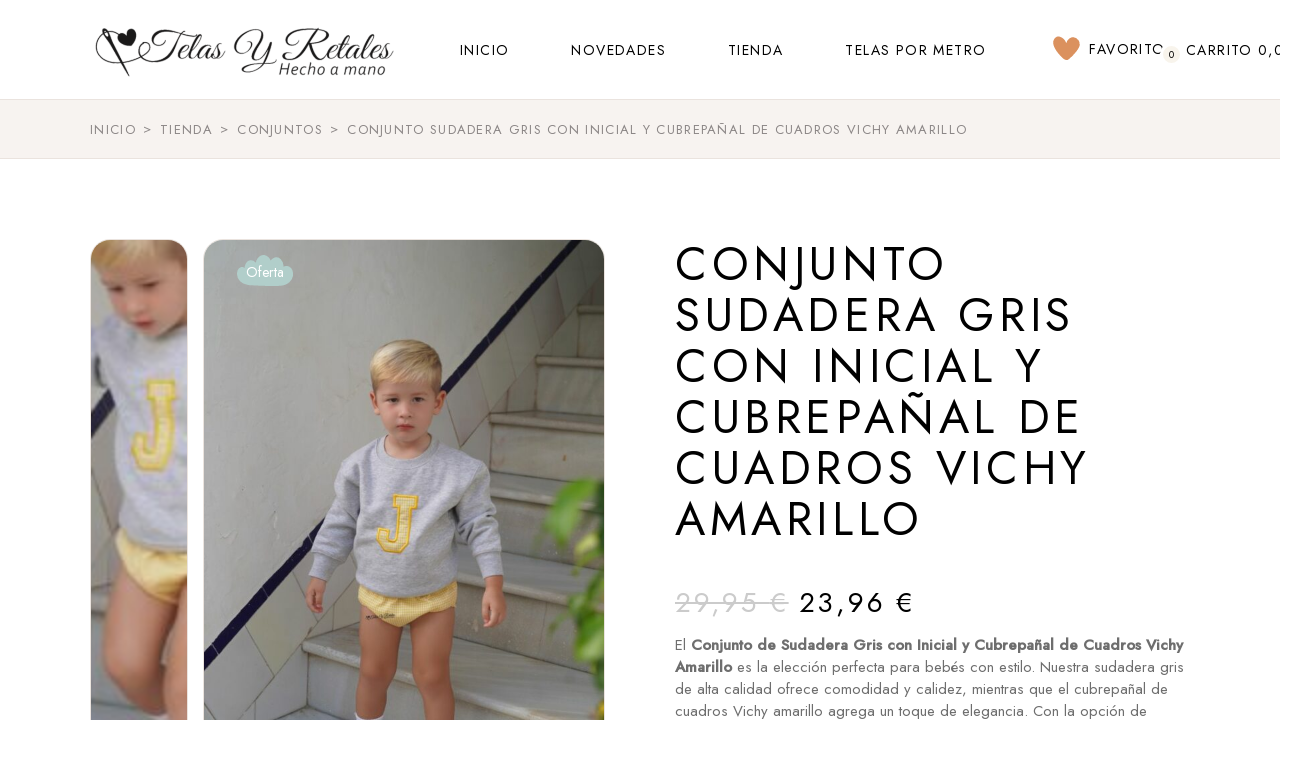

--- FILE ---
content_type: text/html; charset=UTF-8
request_url: https://telasyretales.com/producto/conjunto-sudadera-gris-con-inicial-y-cubrepanal-de-cuadros-vichy-amarillo/
body_size: 45025
content:
<!DOCTYPE html>
<html lang="es">
<head>
	<meta charset="UTF-8">
	<meta name="viewport" content="width=device-width, initial-scale=1, user-scalable=yes">

					<script>document.documentElement.className = document.documentElement.className + ' yes-js js_active js'</script>
			<title>Conjunto Sudadera Gris con inicial y Cubrepañal de cuadros Vichy Amarillo &#8211; Telas y Retales</title>
<meta name='robots' content='max-image-preview:large' />
<link rel='dns-prefetch' href='//www.googletagmanager.com' />
<link rel='dns-prefetch' href='//fonts.googleapis.com' />
<link rel="alternate" type="application/rss+xml" title="Telas y Retales &raquo; Feed" href="https://telasyretales.com/feed/" />
<link rel="alternate" type="application/rss+xml" title="Telas y Retales &raquo; Feed de los comentarios" href="https://telasyretales.com/comments/feed/" />
<link rel="alternate" type="application/rss+xml" title="Telas y Retales &raquo; Comentario Conjunto Sudadera Gris con inicial y Cubrepañal de cuadros Vichy Amarillo del feed" href="https://telasyretales.com/producto/conjunto-sudadera-gris-con-inicial-y-cubrepanal-de-cuadros-vichy-amarillo/feed/" />
<link rel="alternate" title="oEmbed (JSON)" type="application/json+oembed" href="https://telasyretales.com/wp-json/oembed/1.0/embed?url=https%3A%2F%2Ftelasyretales.com%2Fproducto%2Fconjunto-sudadera-gris-con-inicial-y-cubrepanal-de-cuadros-vichy-amarillo%2F" />
<link rel="alternate" title="oEmbed (XML)" type="text/xml+oembed" href="https://telasyretales.com/wp-json/oembed/1.0/embed?url=https%3A%2F%2Ftelasyretales.com%2Fproducto%2Fconjunto-sudadera-gris-con-inicial-y-cubrepanal-de-cuadros-vichy-amarillo%2F&#038;format=xml" />
<style id='wp-img-auto-sizes-contain-inline-css' type='text/css'>
img:is([sizes=auto i],[sizes^="auto," i]){contain-intrinsic-size:3000px 1500px}
/*# sourceURL=wp-img-auto-sizes-contain-inline-css */
</style>
<link rel='stylesheet' id='sbi_styles-css' href='https://telasyretales.com/wp-content/plugins/instagram-feed/css/sbi-styles.min.css?ver=6.9.1' type='text/css' media='all' />
<link rel='stylesheet' id='elegant-icons-css' href='https://telasyretales.com/wp-content/plugins/playgrow-core/inc/icons/elegant-icons/assets/css/elegant-icons.min.css?ver=6.9' type='text/css' media='all' />
<link rel='stylesheet' id='font-awesome-css' href='https://telasyretales.com/wp-content/plugins/playgrow-core/inc/icons/font-awesome/assets/css/all.min.css?ver=6.9' type='text/css' media='all' />
<style id='font-awesome-inline-css' type='text/css'>
[data-font="FontAwesome"]:before {font-family: 'FontAwesome' !important;content: attr(data-icon) !important;speak: none !important;font-weight: normal !important;font-variant: normal !important;text-transform: none !important;line-height: 1 !important;font-style: normal !important;-webkit-font-smoothing: antialiased !important;-moz-osx-font-smoothing: grayscale !important;}
/*# sourceURL=font-awesome-inline-css */
</style>
<style id='wp-emoji-styles-inline-css' type='text/css'>

	img.wp-smiley, img.emoji {
		display: inline !important;
		border: none !important;
		box-shadow: none !important;
		height: 1em !important;
		width: 1em !important;
		margin: 0 0.07em !important;
		vertical-align: -0.1em !important;
		background: none !important;
		padding: 0 !important;
	}
/*# sourceURL=wp-emoji-styles-inline-css */
</style>
<link rel='stylesheet' id='wp-block-library-css' href='https://telasyretales.com/wp-includes/css/dist/block-library/style.min.css?ver=6.9' type='text/css' media='all' />
<style id='wp-block-columns-inline-css' type='text/css'>
.wp-block-columns{box-sizing:border-box;display:flex;flex-wrap:wrap!important}@media (min-width:782px){.wp-block-columns{flex-wrap:nowrap!important}}.wp-block-columns{align-items:normal!important}.wp-block-columns.are-vertically-aligned-top{align-items:flex-start}.wp-block-columns.are-vertically-aligned-center{align-items:center}.wp-block-columns.are-vertically-aligned-bottom{align-items:flex-end}@media (max-width:781px){.wp-block-columns:not(.is-not-stacked-on-mobile)>.wp-block-column{flex-basis:100%!important}}@media (min-width:782px){.wp-block-columns:not(.is-not-stacked-on-mobile)>.wp-block-column{flex-basis:0;flex-grow:1}.wp-block-columns:not(.is-not-stacked-on-mobile)>.wp-block-column[style*=flex-basis]{flex-grow:0}}.wp-block-columns.is-not-stacked-on-mobile{flex-wrap:nowrap!important}.wp-block-columns.is-not-stacked-on-mobile>.wp-block-column{flex-basis:0;flex-grow:1}.wp-block-columns.is-not-stacked-on-mobile>.wp-block-column[style*=flex-basis]{flex-grow:0}:where(.wp-block-columns){margin-bottom:1.75em}:where(.wp-block-columns.has-background){padding:1.25em 2.375em}.wp-block-column{flex-grow:1;min-width:0;overflow-wrap:break-word;word-break:break-word}.wp-block-column.is-vertically-aligned-top{align-self:flex-start}.wp-block-column.is-vertically-aligned-center{align-self:center}.wp-block-column.is-vertically-aligned-bottom{align-self:flex-end}.wp-block-column.is-vertically-aligned-stretch{align-self:stretch}.wp-block-column.is-vertically-aligned-bottom,.wp-block-column.is-vertically-aligned-center,.wp-block-column.is-vertically-aligned-top{width:100%}
/*# sourceURL=https://telasyretales.com/wp-includes/blocks/columns/style.min.css */
</style>
<style id='wp-block-paragraph-inline-css' type='text/css'>
.is-small-text{font-size:.875em}.is-regular-text{font-size:1em}.is-large-text{font-size:2.25em}.is-larger-text{font-size:3em}.has-drop-cap:not(:focus):first-letter{float:left;font-size:8.4em;font-style:normal;font-weight:100;line-height:.68;margin:.05em .1em 0 0;text-transform:uppercase}body.rtl .has-drop-cap:not(:focus):first-letter{float:none;margin-left:.1em}p.has-drop-cap.has-background{overflow:hidden}:root :where(p.has-background){padding:1.25em 2.375em}:where(p.has-text-color:not(.has-link-color)) a{color:inherit}p.has-text-align-left[style*="writing-mode:vertical-lr"],p.has-text-align-right[style*="writing-mode:vertical-rl"]{rotate:180deg}
/*# sourceURL=https://telasyretales.com/wp-includes/blocks/paragraph/style.min.css */
</style>
<link rel='stylesheet' id='wc-blocks-style-css' href='https://telasyretales.com/wp-content/plugins/woocommerce/assets/client/blocks/wc-blocks.css?ver=wc-9.9.6' type='text/css' media='all' />
<style id='global-styles-inline-css' type='text/css'>
:root{--wp--preset--aspect-ratio--square: 1;--wp--preset--aspect-ratio--4-3: 4/3;--wp--preset--aspect-ratio--3-4: 3/4;--wp--preset--aspect-ratio--3-2: 3/2;--wp--preset--aspect-ratio--2-3: 2/3;--wp--preset--aspect-ratio--16-9: 16/9;--wp--preset--aspect-ratio--9-16: 9/16;--wp--preset--color--black: #000000;--wp--preset--color--cyan-bluish-gray: #abb8c3;--wp--preset--color--white: #ffffff;--wp--preset--color--pale-pink: #f78da7;--wp--preset--color--vivid-red: #cf2e2e;--wp--preset--color--luminous-vivid-orange: #ff6900;--wp--preset--color--luminous-vivid-amber: #fcb900;--wp--preset--color--light-green-cyan: #7bdcb5;--wp--preset--color--vivid-green-cyan: #00d084;--wp--preset--color--pale-cyan-blue: #8ed1fc;--wp--preset--color--vivid-cyan-blue: #0693e3;--wp--preset--color--vivid-purple: #9b51e0;--wp--preset--gradient--vivid-cyan-blue-to-vivid-purple: linear-gradient(135deg,rgb(6,147,227) 0%,rgb(155,81,224) 100%);--wp--preset--gradient--light-green-cyan-to-vivid-green-cyan: linear-gradient(135deg,rgb(122,220,180) 0%,rgb(0,208,130) 100%);--wp--preset--gradient--luminous-vivid-amber-to-luminous-vivid-orange: linear-gradient(135deg,rgb(252,185,0) 0%,rgb(255,105,0) 100%);--wp--preset--gradient--luminous-vivid-orange-to-vivid-red: linear-gradient(135deg,rgb(255,105,0) 0%,rgb(207,46,46) 100%);--wp--preset--gradient--very-light-gray-to-cyan-bluish-gray: linear-gradient(135deg,rgb(238,238,238) 0%,rgb(169,184,195) 100%);--wp--preset--gradient--cool-to-warm-spectrum: linear-gradient(135deg,rgb(74,234,220) 0%,rgb(151,120,209) 20%,rgb(207,42,186) 40%,rgb(238,44,130) 60%,rgb(251,105,98) 80%,rgb(254,248,76) 100%);--wp--preset--gradient--blush-light-purple: linear-gradient(135deg,rgb(255,206,236) 0%,rgb(152,150,240) 100%);--wp--preset--gradient--blush-bordeaux: linear-gradient(135deg,rgb(254,205,165) 0%,rgb(254,45,45) 50%,rgb(107,0,62) 100%);--wp--preset--gradient--luminous-dusk: linear-gradient(135deg,rgb(255,203,112) 0%,rgb(199,81,192) 50%,rgb(65,88,208) 100%);--wp--preset--gradient--pale-ocean: linear-gradient(135deg,rgb(255,245,203) 0%,rgb(182,227,212) 50%,rgb(51,167,181) 100%);--wp--preset--gradient--electric-grass: linear-gradient(135deg,rgb(202,248,128) 0%,rgb(113,206,126) 100%);--wp--preset--gradient--midnight: linear-gradient(135deg,rgb(2,3,129) 0%,rgb(40,116,252) 100%);--wp--preset--font-size--small: 13px;--wp--preset--font-size--medium: 20px;--wp--preset--font-size--large: 36px;--wp--preset--font-size--x-large: 42px;--wp--preset--spacing--20: 0.44rem;--wp--preset--spacing--30: 0.67rem;--wp--preset--spacing--40: 1rem;--wp--preset--spacing--50: 1.5rem;--wp--preset--spacing--60: 2.25rem;--wp--preset--spacing--70: 3.38rem;--wp--preset--spacing--80: 5.06rem;--wp--preset--shadow--natural: 6px 6px 9px rgba(0, 0, 0, 0.2);--wp--preset--shadow--deep: 12px 12px 50px rgba(0, 0, 0, 0.4);--wp--preset--shadow--sharp: 6px 6px 0px rgba(0, 0, 0, 0.2);--wp--preset--shadow--outlined: 6px 6px 0px -3px rgb(255, 255, 255), 6px 6px rgb(0, 0, 0);--wp--preset--shadow--crisp: 6px 6px 0px rgb(0, 0, 0);}:where(.is-layout-flex){gap: 0.5em;}:where(.is-layout-grid){gap: 0.5em;}body .is-layout-flex{display: flex;}.is-layout-flex{flex-wrap: wrap;align-items: center;}.is-layout-flex > :is(*, div){margin: 0;}body .is-layout-grid{display: grid;}.is-layout-grid > :is(*, div){margin: 0;}:where(.wp-block-columns.is-layout-flex){gap: 2em;}:where(.wp-block-columns.is-layout-grid){gap: 2em;}:where(.wp-block-post-template.is-layout-flex){gap: 1.25em;}:where(.wp-block-post-template.is-layout-grid){gap: 1.25em;}.has-black-color{color: var(--wp--preset--color--black) !important;}.has-cyan-bluish-gray-color{color: var(--wp--preset--color--cyan-bluish-gray) !important;}.has-white-color{color: var(--wp--preset--color--white) !important;}.has-pale-pink-color{color: var(--wp--preset--color--pale-pink) !important;}.has-vivid-red-color{color: var(--wp--preset--color--vivid-red) !important;}.has-luminous-vivid-orange-color{color: var(--wp--preset--color--luminous-vivid-orange) !important;}.has-luminous-vivid-amber-color{color: var(--wp--preset--color--luminous-vivid-amber) !important;}.has-light-green-cyan-color{color: var(--wp--preset--color--light-green-cyan) !important;}.has-vivid-green-cyan-color{color: var(--wp--preset--color--vivid-green-cyan) !important;}.has-pale-cyan-blue-color{color: var(--wp--preset--color--pale-cyan-blue) !important;}.has-vivid-cyan-blue-color{color: var(--wp--preset--color--vivid-cyan-blue) !important;}.has-vivid-purple-color{color: var(--wp--preset--color--vivid-purple) !important;}.has-black-background-color{background-color: var(--wp--preset--color--black) !important;}.has-cyan-bluish-gray-background-color{background-color: var(--wp--preset--color--cyan-bluish-gray) !important;}.has-white-background-color{background-color: var(--wp--preset--color--white) !important;}.has-pale-pink-background-color{background-color: var(--wp--preset--color--pale-pink) !important;}.has-vivid-red-background-color{background-color: var(--wp--preset--color--vivid-red) !important;}.has-luminous-vivid-orange-background-color{background-color: var(--wp--preset--color--luminous-vivid-orange) !important;}.has-luminous-vivid-amber-background-color{background-color: var(--wp--preset--color--luminous-vivid-amber) !important;}.has-light-green-cyan-background-color{background-color: var(--wp--preset--color--light-green-cyan) !important;}.has-vivid-green-cyan-background-color{background-color: var(--wp--preset--color--vivid-green-cyan) !important;}.has-pale-cyan-blue-background-color{background-color: var(--wp--preset--color--pale-cyan-blue) !important;}.has-vivid-cyan-blue-background-color{background-color: var(--wp--preset--color--vivid-cyan-blue) !important;}.has-vivid-purple-background-color{background-color: var(--wp--preset--color--vivid-purple) !important;}.has-black-border-color{border-color: var(--wp--preset--color--black) !important;}.has-cyan-bluish-gray-border-color{border-color: var(--wp--preset--color--cyan-bluish-gray) !important;}.has-white-border-color{border-color: var(--wp--preset--color--white) !important;}.has-pale-pink-border-color{border-color: var(--wp--preset--color--pale-pink) !important;}.has-vivid-red-border-color{border-color: var(--wp--preset--color--vivid-red) !important;}.has-luminous-vivid-orange-border-color{border-color: var(--wp--preset--color--luminous-vivid-orange) !important;}.has-luminous-vivid-amber-border-color{border-color: var(--wp--preset--color--luminous-vivid-amber) !important;}.has-light-green-cyan-border-color{border-color: var(--wp--preset--color--light-green-cyan) !important;}.has-vivid-green-cyan-border-color{border-color: var(--wp--preset--color--vivid-green-cyan) !important;}.has-pale-cyan-blue-border-color{border-color: var(--wp--preset--color--pale-cyan-blue) !important;}.has-vivid-cyan-blue-border-color{border-color: var(--wp--preset--color--vivid-cyan-blue) !important;}.has-vivid-purple-border-color{border-color: var(--wp--preset--color--vivid-purple) !important;}.has-vivid-cyan-blue-to-vivid-purple-gradient-background{background: var(--wp--preset--gradient--vivid-cyan-blue-to-vivid-purple) !important;}.has-light-green-cyan-to-vivid-green-cyan-gradient-background{background: var(--wp--preset--gradient--light-green-cyan-to-vivid-green-cyan) !important;}.has-luminous-vivid-amber-to-luminous-vivid-orange-gradient-background{background: var(--wp--preset--gradient--luminous-vivid-amber-to-luminous-vivid-orange) !important;}.has-luminous-vivid-orange-to-vivid-red-gradient-background{background: var(--wp--preset--gradient--luminous-vivid-orange-to-vivid-red) !important;}.has-very-light-gray-to-cyan-bluish-gray-gradient-background{background: var(--wp--preset--gradient--very-light-gray-to-cyan-bluish-gray) !important;}.has-cool-to-warm-spectrum-gradient-background{background: var(--wp--preset--gradient--cool-to-warm-spectrum) !important;}.has-blush-light-purple-gradient-background{background: var(--wp--preset--gradient--blush-light-purple) !important;}.has-blush-bordeaux-gradient-background{background: var(--wp--preset--gradient--blush-bordeaux) !important;}.has-luminous-dusk-gradient-background{background: var(--wp--preset--gradient--luminous-dusk) !important;}.has-pale-ocean-gradient-background{background: var(--wp--preset--gradient--pale-ocean) !important;}.has-electric-grass-gradient-background{background: var(--wp--preset--gradient--electric-grass) !important;}.has-midnight-gradient-background{background: var(--wp--preset--gradient--midnight) !important;}.has-small-font-size{font-size: var(--wp--preset--font-size--small) !important;}.has-medium-font-size{font-size: var(--wp--preset--font-size--medium) !important;}.has-large-font-size{font-size: var(--wp--preset--font-size--large) !important;}.has-x-large-font-size{font-size: var(--wp--preset--font-size--x-large) !important;}
:where(.wp-block-columns.is-layout-flex){gap: 2em;}:where(.wp-block-columns.is-layout-grid){gap: 2em;}
/*# sourceURL=global-styles-inline-css */
</style>
<style id='core-block-supports-inline-css' type='text/css'>
.wp-container-core-columns-is-layout-9d6595d7{flex-wrap:nowrap;}
/*# sourceURL=core-block-supports-inline-css */
</style>

<style id='classic-theme-styles-inline-css' type='text/css'>
/*! This file is auto-generated */
.wp-block-button__link{color:#fff;background-color:#32373c;border-radius:9999px;box-shadow:none;text-decoration:none;padding:calc(.667em + 2px) calc(1.333em + 2px);font-size:1.125em}.wp-block-file__button{background:#32373c;color:#fff;text-decoration:none}
/*# sourceURL=/wp-includes/css/classic-themes.min.css */
</style>
<link rel='stylesheet' id='contact-form-7-css' href='https://telasyretales.com/wp-content/plugins/contact-form-7/includes/css/styles.css?ver=6.0.6' type='text/css' media='all' />
<link rel='stylesheet' id='ctf_styles-css' href='https://telasyretales.com/wp-content/plugins/custom-twitter-feeds/css/ctf-styles.min.css?ver=2.3.1' type='text/css' media='all' />
<style id='woocommerce-inline-inline-css' type='text/css'>
.woocommerce form .form-row .required { visibility: visible; }
/*# sourceURL=woocommerce-inline-inline-css */
</style>
<link rel='stylesheet' id='qi-addons-for-elementor-grid-style-css' href='https://telasyretales.com/wp-content/plugins/qi-addons-for-elementor/assets/css/grid.min.css?ver=1.9.1' type='text/css' media='all' />
<link rel='stylesheet' id='qi-addons-for-elementor-helper-parts-style-css' href='https://telasyretales.com/wp-content/plugins/qi-addons-for-elementor/assets/css/helper-parts.min.css?ver=1.9.1' type='text/css' media='all' />
<link rel='stylesheet' id='qi-addons-for-elementor-style-css' href='https://telasyretales.com/wp-content/plugins/qi-addons-for-elementor/assets/css/main.min.css?ver=1.9.1' type='text/css' media='all' />
<link rel='stylesheet' id='swiper-css' href='https://telasyretales.com/wp-content/plugins/qi-addons-for-elementor/assets/plugins/swiper/8.4.5/swiper.min.css?ver=8.4.5' type='text/css' media='all' />
<link rel='stylesheet' id='playgrow-main-css' href='https://telasyretales.com/wp-content/themes/playgrow/assets/css/main.min.css?ver=6.9' type='text/css' media='all' />
<link rel='stylesheet' id='playgrow-core-style-css' href='https://telasyretales.com/wp-content/plugins/playgrow-core/assets/css/playgrow-core.min.css?ver=6.9' type='text/css' media='all' />
<link rel='stylesheet' id='jquery-selectBox-css' href='https://telasyretales.com/wp-content/plugins/yith-woocommerce-wishlist/assets/css/jquery.selectBox.css?ver=1.2.0' type='text/css' media='all' />
<link rel='stylesheet' id='woocommerce_prettyPhoto_css-css' href='//telasyretales.com/wp-content/plugins/woocommerce/assets/css/prettyPhoto.css?ver=3.1.6' type='text/css' media='all' />
<link rel='stylesheet' id='yith-wcwl-main-css' href='https://telasyretales.com/wp-content/plugins/yith-woocommerce-wishlist/assets/css/style.css?ver=4.6.0' type='text/css' media='all' />
<style id='yith-wcwl-main-inline-css' type='text/css'>
 :root { --rounded-corners-radius: 16px; --add-to-cart-rounded-corners-radius: 16px; --color-headers-background: #F4F4F4; --feedback-duration: 3s } 
 :root { --rounded-corners-radius: 16px; --add-to-cart-rounded-corners-radius: 16px; --color-headers-background: #F4F4F4; --feedback-duration: 3s } 
/*# sourceURL=yith-wcwl-main-inline-css */
</style>
<link rel='stylesheet' id='brands-styles-css' href='https://telasyretales.com/wp-content/plugins/woocommerce/assets/css/brands.css?ver=9.9.6' type='text/css' media='all' />
<link rel='stylesheet' id='dgwt-wcas-style-css' href='https://telasyretales.com/wp-content/plugins/ajax-search-for-woocommerce/assets/css/style.min.css?ver=1.30.0' type='text/css' media='all' />
<link rel='stylesheet' id='playgrow-google-fonts-css' href='https://fonts.googleapis.com/css?family=Jost%3A400%2C500&#038;subset=latin-ext&#038;display=swap&#038;ver=1.0.0' type='text/css' media='all' />
<link rel='stylesheet' id='magnific-popup-css' href='https://telasyretales.com/wp-content/plugins/playgrow-core/assets/plugins/magnific-popup/magnific-popup.css?ver=6.9' type='text/css' media='all' />
<link rel='stylesheet' id='playgrow-style-css' href='https://telasyretales.com/wp-content/themes/playgrow/style.css?ver=6.9' type='text/css' media='all' />
<style id='playgrow-style-inline-css' type='text/css'>
#qodef-page-inner { padding: 80px 0 140px;}@media only screen and (max-width: 1024px) { #qodef-page-inner { padding: 80px 0 72px;}}.qodef-header-sticky { background-color: #ffffff;}#qodef-page-header .qodef-header-logo-link { height: 400px;}#qodef-page-mobile-header .qodef-mobile-header-logo-link { height: 35px;}.qodef-page-title { height: 59px;}.qodef-header--standard #qodef-page-header { height: 100px;background-color: #ffffff;}.qodef-header--standard #qodef-page-header-inner { padding-left: 0px;padding-right: 0px;}@media only screen and (max-width: 680px){h1, .qodef-h1 { font-size: 40px;}}
/*# sourceURL=playgrow-style-inline-css */
</style>
<link rel='stylesheet' id='yith_wapo_color_label_frontend-css' href='https://telasyretales.com/wp-content/plugins/yith-woocommerce-advanced-product-options-premium/modules/color-label-variations/assets/css/frontend.css?ver=4.17.1' type='text/css' media='all' />
<style id='yith_wapo_color_label_frontend-inline-css' type='text/css'>
:root {--yith-wccl-tooltip-background: #f9b69b;--yith-wccl-tooltip-text-color: #ffffff;--yith-wccl-select-option-size: 40px;--yith-wccl-select-option-radius: 50%;}
/*# sourceURL=yith_wapo_color_label_frontend-inline-css */
</style>
<link rel='stylesheet' id='photoswipe-css' href='https://telasyretales.com/wp-content/plugins/woocommerce/assets/css/photoswipe/photoswipe.min.css?ver=9.9.6' type='text/css' media='all' />
<link rel='stylesheet' id='photoswipe-default-skin-css' href='https://telasyretales.com/wp-content/plugins/woocommerce/assets/css/photoswipe/default-skin/default-skin.min.css?ver=9.9.6' type='text/css' media='all' />
<link rel='stylesheet' id='yith_wapo_front-css' href='https://telasyretales.com/wp-content/plugins/yith-woocommerce-advanced-product-options-premium/assets/css/front.css?ver=4.17.0' type='text/css' media='all' />
<style id='yith_wapo_front-inline-css' type='text/css'>
:root{--yith-wapo-required-option-color:#f9b69b;--yith-wapo-checkbox-style:50%;--yith-wapo-color-swatch-style:50%;--yith-wapo-label-font-size:16px;--yith-wapo-description-font-size:12px;--yith-wapo-color-swatch-size:40px;--yith-wapo-block-padding:0px 0px 0px 0px ;--yith-wapo-block-background-color:#ffffff;--yith-wapo-accent-color-color:#03bfac;--yith-wapo-form-border-color-color:#7a7a7a;--yith-wapo-price-box-colors-text:#474747;--yith-wapo-price-box-colors-background:#FFFFFF;--yith-wapo-uploads-file-colors-background:#f3f3f3;--yith-wapo-uploads-file-colors-border:#c4c4c4;--yith-wapo-tooltip-colors-background:#f9b69b;--yith-wapo-tooltip-colors-text:#ffffff;}
/*# sourceURL=yith_wapo_front-inline-css */
</style>
<link rel='stylesheet' id='yith_wapo_jquery-ui-css' href='https://telasyretales.com/wp-content/plugins/yith-woocommerce-advanced-product-options-premium/assets/css/jquery/jquery-ui-1.13.2.css?ver=4.17.0' type='text/css' media='all' />
<link rel='stylesheet' id='dashicons-css' href='https://telasyretales.com/wp-includes/css/dashicons.min.css?ver=6.9' type='text/css' media='all' />
<style id='dashicons-inline-css' type='text/css'>
[data-font="Dashicons"]:before {font-family: 'Dashicons' !important;content: attr(data-icon) !important;speak: none !important;font-weight: normal !important;font-variant: normal !important;text-transform: none !important;line-height: 1 !important;font-style: normal !important;-webkit-font-smoothing: antialiased !important;-moz-osx-font-smoothing: grayscale !important;}
/*# sourceURL=dashicons-inline-css */
</style>
<link rel='stylesheet' id='yith-plugin-fw-icon-font-css' href='https://telasyretales.com/wp-content/plugins/yith-woocommerce-wishlist/plugin-fw/assets/css/yith-icon.css?ver=4.7.3' type='text/css' media='all' />
<link rel='stylesheet' id='wp-color-picker-css' href='https://telasyretales.com/wp-admin/css/color-picker.min.css?ver=6.9' type='text/css' media='all' />
<script type="text/template" id="tmpl-variation-template">
	<div class="woocommerce-variation-description">{{{ data.variation.variation_description }}}</div>
	<div class="woocommerce-variation-price">{{{ data.variation.price_html }}}</div>
	<div class="woocommerce-variation-availability">{{{ data.variation.availability_html }}}</div>
</script>
<script type="text/template" id="tmpl-unavailable-variation-template">
	<p role="alert">Lo siento, este producto no está disponible. Por favor, elige otra combinación.</p>
</script>
<script type="text/javascript" src="https://telasyretales.com/wp-includes/js/jquery/jquery.min.js?ver=3.7.1" id="jquery-core-js"></script>
<script type="text/javascript" src="https://telasyretales.com/wp-includes/js/jquery/jquery-migrate.min.js?ver=3.4.1" id="jquery-migrate-js"></script>
<script type="text/javascript" src="https://telasyretales.com/wp-content/plugins/woocommerce/assets/js/jquery-blockui/jquery.blockUI.min.js?ver=2.7.0-wc.9.9.6" id="jquery-blockui-js" data-wp-strategy="defer"></script>
<script type="text/javascript" id="wc-add-to-cart-js-extra">
/* <![CDATA[ */
var wc_add_to_cart_params = {"ajax_url":"/wp-admin/admin-ajax.php","wc_ajax_url":"/?wc-ajax=%%endpoint%%","i18n_view_cart":"Ver carrito","cart_url":"https://telasyretales.com/cart/","is_cart":"","cart_redirect_after_add":"no"};
//# sourceURL=wc-add-to-cart-js-extra
/* ]]> */
</script>
<script type="text/javascript" src="https://telasyretales.com/wp-content/plugins/woocommerce/assets/js/frontend/add-to-cart.min.js?ver=9.9.6" id="wc-add-to-cart-js" defer="defer" data-wp-strategy="defer"></script>
<script type="text/javascript" src="https://telasyretales.com/wp-content/plugins/woocommerce/assets/js/zoom/jquery.zoom.min.js?ver=1.7.21-wc.9.9.6" id="zoom-js" defer="defer" data-wp-strategy="defer"></script>
<script type="text/javascript" src="https://telasyretales.com/wp-content/plugins/woocommerce/assets/js/js-cookie/js.cookie.min.js?ver=2.1.4-wc.9.9.6" id="js-cookie-js" defer="defer" data-wp-strategy="defer"></script>
<script type="text/javascript" id="woocommerce-js-extra">
/* <![CDATA[ */
var woocommerce_params = {"ajax_url":"/wp-admin/admin-ajax.php","wc_ajax_url":"/?wc-ajax=%%endpoint%%","i18n_password_show":"Mostrar contrase\u00f1a","i18n_password_hide":"Ocultar contrase\u00f1a"};
//# sourceURL=woocommerce-js-extra
/* ]]> */
</script>
<script type="text/javascript" src="https://telasyretales.com/wp-content/plugins/woocommerce/assets/js/frontend/woocommerce.min.js?ver=9.9.6" id="woocommerce-js" defer="defer" data-wp-strategy="defer"></script>
<script type="text/javascript" src="https://telasyretales.com/wp-content/plugins/woocommerce/assets/js/select2/select2.full.min.js?ver=4.0.3-wc.9.9.6" id="select2-js" defer="defer" data-wp-strategy="defer"></script>
<script type="text/javascript" src="https://telasyretales.com/wp-includes/js/underscore.min.js?ver=1.13.7" id="underscore-js"></script>
<script type="text/javascript" id="wp-util-js-extra">
/* <![CDATA[ */
var _wpUtilSettings = {"ajax":{"url":"/wp-admin/admin-ajax.php"}};
//# sourceURL=wp-util-js-extra
/* ]]> */
</script>
<script type="text/javascript" src="https://telasyretales.com/wp-includes/js/wp-util.min.js?ver=6.9" id="wp-util-js"></script>

<!-- Fragmento de código de la etiqueta de Google (gtag.js) añadida por Site Kit -->

<!-- Fragmento de código de Google Analytics añadido por Site Kit -->
<script type="text/javascript" src="https://www.googletagmanager.com/gtag/js?id=G-K7SFFJ7GJ4" id="google_gtagjs-js" async></script>
<script type="text/javascript" id="google_gtagjs-js-after">
/* <![CDATA[ */
window.dataLayer = window.dataLayer || [];function gtag(){dataLayer.push(arguments);}
gtag("set","linker",{"domains":["telasyretales.com"]});
gtag("js", new Date());
gtag("set", "developer_id.dZTNiMT", true);
gtag("config", "G-K7SFFJ7GJ4");
//# sourceURL=google_gtagjs-js-after
/* ]]> */
</script>

<!-- Finalizar fragmento de código de la etiqueta de Google (gtags.js) añadida por Site Kit -->
<link rel="https://api.w.org/" href="https://telasyretales.com/wp-json/" /><link rel="alternate" title="JSON" type="application/json" href="https://telasyretales.com/wp-json/wp/v2/product/12409" /><link rel="EditURI" type="application/rsd+xml" title="RSD" href="https://telasyretales.com/xmlrpc.php?rsd" />
<meta name="generator" content="WordPress 6.9" />
<meta name="generator" content="WooCommerce 9.9.6" />
<link rel="canonical" href="https://telasyretales.com/producto/conjunto-sudadera-gris-con-inicial-y-cubrepanal-de-cuadros-vichy-amarillo/" />
<link rel='shortlink' href='https://telasyretales.com/?p=12409' />
<meta name="generator" content="Site Kit by Google 1.155.0" />		<style>
			.dgwt-wcas-ico-magnifier,.dgwt-wcas-ico-magnifier-handler{max-width:20px}.dgwt-wcas-search-wrapp{max-width:600px}		</style>
			<noscript><style>.woocommerce-product-gallery{ opacity: 1 !important; }</style></noscript>
	<meta name="generator" content="Elementor 3.29.2; features: e_font_icon_svg, additional_custom_breakpoints, e_local_google_fonts, e_element_cache; settings: css_print_method-external, google_font-enabled, font_display-swap">
			<style>
				.e-con.e-parent:nth-of-type(n+4):not(.e-lazyloaded):not(.e-no-lazyload),
				.e-con.e-parent:nth-of-type(n+4):not(.e-lazyloaded):not(.e-no-lazyload) * {
					background-image: none !important;
				}
				@media screen and (max-height: 1024px) {
					.e-con.e-parent:nth-of-type(n+3):not(.e-lazyloaded):not(.e-no-lazyload),
					.e-con.e-parent:nth-of-type(n+3):not(.e-lazyloaded):not(.e-no-lazyload) * {
						background-image: none !important;
					}
				}
				@media screen and (max-height: 640px) {
					.e-con.e-parent:nth-of-type(n+2):not(.e-lazyloaded):not(.e-no-lazyload),
					.e-con.e-parent:nth-of-type(n+2):not(.e-lazyloaded):not(.e-no-lazyload) * {
						background-image: none !important;
					}
				}
			</style>
			<meta name="generator" content="Powered by Slider Revolution 6.6.14 - responsive, Mobile-Friendly Slider Plugin for WordPress with comfortable drag and drop interface." />
<link rel="icon" href="https://telasyretales.com/wp-content/uploads/2024/09/cropped-cropped-Diseno-sin-titulo-32-32x32.png" sizes="32x32" />
<link rel="icon" href="https://telasyretales.com/wp-content/uploads/2024/09/cropped-cropped-Diseno-sin-titulo-32-192x192.png" sizes="192x192" />
<link rel="apple-touch-icon" href="https://telasyretales.com/wp-content/uploads/2024/09/cropped-cropped-Diseno-sin-titulo-32-180x180.png" />
<meta name="msapplication-TileImage" content="https://telasyretales.com/wp-content/uploads/2024/09/cropped-cropped-Diseno-sin-titulo-32-270x270.png" />
<script>function setREVStartSize(e){
			//window.requestAnimationFrame(function() {
				window.RSIW = window.RSIW===undefined ? window.innerWidth : window.RSIW;
				window.RSIH = window.RSIH===undefined ? window.innerHeight : window.RSIH;
				try {
					var pw = document.getElementById(e.c).parentNode.offsetWidth,
						newh;
					pw = pw===0 || isNaN(pw) || (e.l=="fullwidth" || e.layout=="fullwidth") ? window.RSIW : pw;
					e.tabw = e.tabw===undefined ? 0 : parseInt(e.tabw);
					e.thumbw = e.thumbw===undefined ? 0 : parseInt(e.thumbw);
					e.tabh = e.tabh===undefined ? 0 : parseInt(e.tabh);
					e.thumbh = e.thumbh===undefined ? 0 : parseInt(e.thumbh);
					e.tabhide = e.tabhide===undefined ? 0 : parseInt(e.tabhide);
					e.thumbhide = e.thumbhide===undefined ? 0 : parseInt(e.thumbhide);
					e.mh = e.mh===undefined || e.mh=="" || e.mh==="auto" ? 0 : parseInt(e.mh,0);
					if(e.layout==="fullscreen" || e.l==="fullscreen")
						newh = Math.max(e.mh,window.RSIH);
					else{
						e.gw = Array.isArray(e.gw) ? e.gw : [e.gw];
						for (var i in e.rl) if (e.gw[i]===undefined || e.gw[i]===0) e.gw[i] = e.gw[i-1];
						e.gh = e.el===undefined || e.el==="" || (Array.isArray(e.el) && e.el.length==0)? e.gh : e.el;
						e.gh = Array.isArray(e.gh) ? e.gh : [e.gh];
						for (var i in e.rl) if (e.gh[i]===undefined || e.gh[i]===0) e.gh[i] = e.gh[i-1];
											
						var nl = new Array(e.rl.length),
							ix = 0,
							sl;
						e.tabw = e.tabhide>=pw ? 0 : e.tabw;
						e.thumbw = e.thumbhide>=pw ? 0 : e.thumbw;
						e.tabh = e.tabhide>=pw ? 0 : e.tabh;
						e.thumbh = e.thumbhide>=pw ? 0 : e.thumbh;
						for (var i in e.rl) nl[i] = e.rl[i]<window.RSIW ? 0 : e.rl[i];
						sl = nl[0];
						for (var i in nl) if (sl>nl[i] && nl[i]>0) { sl = nl[i]; ix=i;}
						var m = pw>(e.gw[ix]+e.tabw+e.thumbw) ? 1 : (pw-(e.tabw+e.thumbw)) / (e.gw[ix]);
						newh =  (e.gh[ix] * m) + (e.tabh + e.thumbh);
					}
					var el = document.getElementById(e.c);
					if (el!==null && el) el.style.height = newh+"px";
					el = document.getElementById(e.c+"_wrapper");
					if (el!==null && el) {
						el.style.height = newh+"px";
						el.style.display = "block";
					}
				} catch(e){
					console.log("Failure at Presize of Slider:" + e)
				}
			//});
		  };</script>
<link rel='stylesheet' id='perfect-scrollbar-css' href='https://telasyretales.com/wp-content/plugins/playgrow-core/assets/plugins/perfect-scrollbar/perfect-scrollbar.css?ver=6.9' type='text/css' media='all' />
<link rel='stylesheet' id='joinchat-css' href='https://telasyretales.com/wp-content/plugins/creame-whatsapp-me/public/css/joinchat.min.css?ver=6.0.4' type='text/css' media='all' />
<link rel='stylesheet' id='rs-plugin-settings-css' href='https://telasyretales.com/wp-content/plugins/revslider/public/assets/css/rs6.css?ver=6.6.14' type='text/css' media='all' />
<style id='rs-plugin-settings-inline-css' type='text/css'>
#rs-demo-id {}
/*# sourceURL=rs-plugin-settings-inline-css */
</style>
</head>
<body class="wp-singular product-template-default single single-product postid-12409 wp-custom-logo wp-theme-playgrow theme-playgrow qode-framework-1.2.2 woocommerce woocommerce-page woocommerce-no-js qodef-qi--no-touch qi-addons-for-elementor-1.9.1 qodef-back-to-top--enabled  qodef-header--standard qodef-header-appearance--sticky qodef-mobile-header--standard qodef-drop-down-second--full-width qodef-drop-down-second--default qodef-yith-wcwl--predefined playgrow-core-1.0.1 playgrow-1.1 qodef-content-grid-1300 qodef-header-standard--left qodef-search--covers-header elementor-default elementor-kit-6" itemscope itemtype="https://schema.org/WebPage">
	<a class="skip-link screen-reader-text" href="#qodef-page-content">Skip to the content</a>	<div id="qodef-page-wrapper" class="">
		<header id="qodef-page-header"  role="banner">
		<div id="qodef-page-header-inner" class="qodef-content-grid">
		<a itemprop="url" class="qodef-header-logo-link qodef-height--set qodef-source--image" href="https://telasyretales.com/" rel="home">
	<img width="308" height="96" src="https://telasyretales.com/wp-content/uploads/2024/09/logo-telas-retales-2.png" class="qodef-header-logo-image qodef--main qodef--customizer" alt="Telas y Retales" itemprop="logo" decoding="async" srcset="https://telasyretales.com/wp-content/uploads/2024/09/logo-telas-retales-2.png 308w, https://telasyretales.com/wp-content/uploads/2024/09/logo-telas-retales-2-300x94.png 300w" sizes="(max-width: 308px) 100vw, 308px" /><img fetchpriority="high" width="512" height="512" src="https://telasyretales.com/wp-content/uploads/2024/09/cropped-cropped-Diseno-sin-titulo-32.png" class="qodef-header-logo-image qodef--dark" alt="logo dark" itemprop="image" srcset="https://telasyretales.com/wp-content/uploads/2024/09/cropped-cropped-Diseno-sin-titulo-32.png 512w, https://telasyretales.com/wp-content/uploads/2024/09/cropped-cropped-Diseno-sin-titulo-32-300x300.png 300w, https://telasyretales.com/wp-content/uploads/2024/09/cropped-cropped-Diseno-sin-titulo-32-150x150.png 150w, https://telasyretales.com/wp-content/uploads/2024/09/cropped-cropped-Diseno-sin-titulo-32-100x100.png 100w, https://telasyretales.com/wp-content/uploads/2024/09/cropped-cropped-Diseno-sin-titulo-32-270x270.png 270w, https://telasyretales.com/wp-content/uploads/2024/09/cropped-cropped-Diseno-sin-titulo-32-192x192.png 192w, https://telasyretales.com/wp-content/uploads/2024/09/cropped-cropped-Diseno-sin-titulo-32-180x180.png 180w, https://telasyretales.com/wp-content/uploads/2024/09/cropped-cropped-Diseno-sin-titulo-32-32x32.png 32w" sizes="(max-width: 512px) 100vw, 512px" /><img width="512" height="512" src="https://telasyretales.com/wp-content/uploads/2024/09/cropped-cropped-Diseno-sin-titulo-32.png" class="qodef-header-logo-image qodef--light" alt="logo light" itemprop="image" srcset="https://telasyretales.com/wp-content/uploads/2024/09/cropped-cropped-Diseno-sin-titulo-32.png 512w, https://telasyretales.com/wp-content/uploads/2024/09/cropped-cropped-Diseno-sin-titulo-32-300x300.png 300w, https://telasyretales.com/wp-content/uploads/2024/09/cropped-cropped-Diseno-sin-titulo-32-150x150.png 150w, https://telasyretales.com/wp-content/uploads/2024/09/cropped-cropped-Diseno-sin-titulo-32-100x100.png 100w, https://telasyretales.com/wp-content/uploads/2024/09/cropped-cropped-Diseno-sin-titulo-32-270x270.png 270w, https://telasyretales.com/wp-content/uploads/2024/09/cropped-cropped-Diseno-sin-titulo-32-192x192.png 192w, https://telasyretales.com/wp-content/uploads/2024/09/cropped-cropped-Diseno-sin-titulo-32-180x180.png 180w, https://telasyretales.com/wp-content/uploads/2024/09/cropped-cropped-Diseno-sin-titulo-32-32x32.png 32w" sizes="(max-width: 512px) 100vw, 512px" /></a>
	<nav class="qodef-header-navigation" role="navigation" aria-label="Subir Menu">
		<ul id="menu-main-menu-1" class="menu"><li class="menu-item menu-item-type-post_type menu-item-object-page menu-item-home menu-item-5214"><a href="https://telasyretales.com/"><span class="qodef-menu-item-text">Inicio</span></a></li>
<li class="menu-item menu-item-type-taxonomy menu-item-object-product_cat menu-item-42412"><a href="https://telasyretales.com/categoria/novedades/"><span class="qodef-menu-item-text">Novedades</span></a></li>
<li class="menu-item menu-item-type-post_type menu-item-object-page menu-item-has-children current_page_parent menu-item-5215 qodef-menu-item--narrow"><a href="https://telasyretales.com/shop/"><span class="qodef-menu-item-text">Tienda<svg class="qodef-svg--menu-arrow qodef-menu-item-arrow" xmlns="http://www.w3.org/2000/svg" xmlns:xlink="http://www.w3.org/1999/xlink" width="32" height="32" viewBox="0 0 32 32"><path d="M 13.8,24.196c 0.39,0.39, 1.024,0.39, 1.414,0l 6.486-6.486c 0.196-0.196, 0.294-0.454, 0.292-0.71 c0-0.258-0.096-0.514-0.292-0.71L 15.214,9.804c-0.39-0.39-1.024-0.39-1.414,0c-0.39,0.39-0.39,1.024,0,1.414L 19.582,17 L 13.8,22.782C 13.41,23.172, 13.41,23.806, 13.8,24.196z"></path></svg></span></a>
<div class="qodef-drop-down-second"><div class="qodef-drop-down-second-inner"><ul class="sub-menu">
	<li class="menu-item menu-item-type-taxonomy menu-item-object-product_cat menu-item-45058"><a href="https://telasyretales.com/categoria/babis-escolares/"><span class="qodef-menu-item-text">Babis Escolares</span></a></li>
	<li class="menu-item menu-item-type-taxonomy menu-item-object-product_cat menu-item-45059"><a href="https://telasyretales.com/categoria/camisas/"><span class="qodef-menu-item-text">Camisas</span></a></li>
	<li class="menu-item menu-item-type-taxonomy menu-item-object-product_cat menu-item-45060"><a href="https://telasyretales.com/categoria/camisetas/"><span class="qodef-menu-item-text">Camisetas</span></a></li>
	<li class="menu-item menu-item-type-taxonomy menu-item-object-product_cat menu-item-45061"><a href="https://telasyretales.com/categoria/canastillas/"><span class="qodef-menu-item-text">Canastillas</span></a></li>
	<li class="menu-item menu-item-type-taxonomy menu-item-object-product_cat menu-item-45062"><a href="https://telasyretales.com/categoria/cestas/"><span class="qodef-menu-item-text">Cestas</span></a></li>
	<li class="menu-item menu-item-type-taxonomy menu-item-object-product_cat menu-item-45063"><a href="https://telasyretales.com/categoria/chandal/"><span class="qodef-menu-item-text">Chándal</span></a></li>
	<li class="menu-item menu-item-type-taxonomy menu-item-object-product_cat menu-item-45064"><a href="https://telasyretales.com/categoria/chaquetas/"><span class="qodef-menu-item-text">Chaquetas</span></a></li>
	<li class="menu-item menu-item-type-taxonomy menu-item-object-product_cat menu-item-45065"><a href="https://telasyretales.com/categoria/complementos/"><span class="qodef-menu-item-text">Complementos</span></a></li>
	<li class="menu-item menu-item-type-taxonomy menu-item-object-product_cat current-product-ancestor current-menu-parent current-product-parent menu-item-45066"><a href="https://telasyretales.com/categoria/conjuntos/"><span class="qodef-menu-item-text">Conjuntos</span></a></li>
	<li class="menu-item menu-item-type-taxonomy menu-item-object-product_cat menu-item-45067"><a href="https://telasyretales.com/categoria/coronas/"><span class="qodef-menu-item-text">Coronas</span></a></li>
	<li class="menu-item menu-item-type-taxonomy menu-item-object-product_cat menu-item-45068"><a href="https://telasyretales.com/categoria/cubrefaldas/"><span class="qodef-menu-item-text">Cubrefaldas</span></a></li>
	<li class="menu-item menu-item-type-taxonomy menu-item-object-product_cat menu-item-45069"><a href="https://telasyretales.com/categoria/cubrepanales/"><span class="qodef-menu-item-text">Cubrepañales</span></a></li>
	<li class="menu-item menu-item-type-taxonomy menu-item-object-product_cat menu-item-45070"><a href="https://telasyretales.com/categoria/cumpleanos/"><span class="qodef-menu-item-text">Cumpleaños</span></a></li>
	<li class="menu-item menu-item-type-taxonomy menu-item-object-product_cat menu-item-45071"><a href="https://telasyretales.com/categoria/mochilas/"><span class="qodef-menu-item-text">Mochilas</span></a></li>
	<li class="menu-item menu-item-type-taxonomy menu-item-object-product_cat menu-item-45072"><a href="https://telasyretales.com/categoria/papas-y-peques/"><span class="qodef-menu-item-text">Papás y Peques</span></a></li>
	<li class="menu-item menu-item-type-taxonomy menu-item-object-product_cat menu-item-45073"><a href="https://telasyretales.com/categoria/petos/"><span class="qodef-menu-item-text">Petos</span></a></li>
	<li class="menu-item menu-item-type-taxonomy menu-item-object-product_cat menu-item-45074"><a href="https://telasyretales.com/categoria/sudaderas/"><span class="qodef-menu-item-text">Sudaderas</span></a></li>
	<li class="menu-item menu-item-type-taxonomy menu-item-object-product_cat menu-item-45075"><a href="https://telasyretales.com/categoria/vestidos/"><span class="qodef-menu-item-text">Vestidos</span></a></li>
	<li class="menu-item menu-item-type-taxonomy menu-item-object-product_cat menu-item-45076"><a href="https://telasyretales.com/categoria/zapatos/"><span class="qodef-menu-item-text">Zapatos</span></a></li>
</ul></div></div>
</li>
<li class="menu-item menu-item-type-taxonomy menu-item-object-product_cat menu-item-42411"><a href="https://telasyretales.com/categoria/telas-por-metro/"><span class="qodef-menu-item-text">Telas por metro</span></a></li>
</ul>	</nav>
	<div class="qodef-widget-holder qodef--one">
		<div id="playgrow_core_svg_icon-3" class="widget widget_playgrow_core_svg_icon qodef-header-widget-area-one" data-area="header-widget-one">				<div class="qodef-svg-icon-widget qodef-jump-animation">
											<a href="https://cool-taussig.185-23-119-58.plesk.page/?page_id=15" target="_self">
										<div class="qodef-m-holder" style="align-items:center">
													<div class="qodef-m-icon" style="margin: -1px 7px 0 0">
								<svg xmlns="http://www.w3.org/2000/svg" width="34" height="34" viewBox="0 0 34 34"><path stroke="none" fill="var(--qode-main-color)" d="M31.68562 16.20142a6.78488174 6.78488174 0 0 0-1.321525-5.119085 7.11001983 7.11001983 0 0 0-4.70968-2.853c-3.721245-.327445-6.800095 3.153255-7.30704 5.94573A10.64552146 10.64552146 0 0 0 11.38794 7.53919a4.75001747 4.75001747 0 0 0-3.66408.80346c-7.590835 6.385505 4.12524 17.80374 6.312775 20.153225 1.02057 1.09528 4.038855 3.390515 5.93501 2.27054 2.1035-1.2361 11.077465-9.809465 11.713975-14.564995Z" /></svg>							</div>
																			<span class="qodef-m-text" >FAVORITOS</span>
											</div>
											</a>
									</div>
				</div><div id="playgrow_core_woo_side_area_cart-3" class="widget widget_playgrow_core_woo_side_area_cart qodef-header-widget-area-one" data-area="header-widget-one">			<div class="qodef-widget-side-area-cart-inner">
				<a itemprop="url" class="qodef-m-opener" href="https://telasyretales.com/cart/">
	<span class="qodef-m-opener-icon">
					<img src="https://telasyretales.com/wp-content/plugins/playgrow-core/assets/img/cart-empty-large.png" alt="Carrito"/>
				<span class="qodef-m-opener-count">0</span>
	</span>
	<span class="qodef-m-opener-text">Carrito<span class="woocommerce-Price-amount amount"><bdi>0,00&nbsp;<span class="woocommerce-Price-currencySymbol">&euro;</span></bdi></span></span>
</a>


					<div class="qodef-widget-side-area-cart-content">
		<h3 class="qodef-side-area-cart-label">Carrito</h3>

		<p class="qodef-m-posts-not-found">No hay productos en el carrito.</p>
<a class="qodef-m-close" href="#">
	<span class="qodef-m-close-icon"><svg class="qodef-svg--close" xmlns="http://www.w3.org/2000/svg" width="12.579" height="12.579" viewBox="0 0 12.579 12.579"><path fill="none" stroke="currentColor" d="M12.22560425 12.22474903.3539885.35313328"/><path fill="none" stroke="currentColor" d="M.3539885 12.22545614 12.22560425.35384039"/></svg></span>
</a>
	</div>
			</div>
			</div>	</div>
	</div>
	<div class="qodef-header-sticky qodef-custom-header-layout qodef-appearance--down">
	<div class="qodef-header-sticky-inner qodef-content-grid">
					<a itemprop="url" class="qodef-header-logo-link qodef-height--set qodef-source--image" href="https://telasyretales.com/" rel="home">
	<img width="308" height="96" src="https://telasyretales.com/wp-content/uploads/2024/09/logo-telas-retales-2.png" class="qodef-header-logo-image qodef--main qodef--customizer" alt="Telas y Retales" itemprop="logo" decoding="async" srcset="https://telasyretales.com/wp-content/uploads/2024/09/logo-telas-retales-2.png 308w, https://telasyretales.com/wp-content/uploads/2024/09/logo-telas-retales-2-300x94.png 300w" sizes="(max-width: 308px) 100vw, 308px" /></a>
	<nav class="qodef-header-navigation" role="navigation" aria-label="Subir Menu">
		<ul id="menu-main-menu-2" class="menu"><li class="menu-item menu-item-type-post_type menu-item-object-page menu-item-home menu-item-5214"><a href="https://telasyretales.com/"><span class="qodef-menu-item-text">Inicio</span></a></li>
<li class="menu-item menu-item-type-taxonomy menu-item-object-product_cat menu-item-42412"><a href="https://telasyretales.com/categoria/novedades/"><span class="qodef-menu-item-text">Novedades</span></a></li>
<li class="menu-item menu-item-type-post_type menu-item-object-page menu-item-has-children current_page_parent menu-item-5215 qodef-menu-item--narrow"><a href="https://telasyretales.com/shop/"><span class="qodef-menu-item-text">Tienda<svg class="qodef-svg--menu-arrow qodef-menu-item-arrow" xmlns="http://www.w3.org/2000/svg" xmlns:xlink="http://www.w3.org/1999/xlink" width="32" height="32" viewBox="0 0 32 32"><path d="M 13.8,24.196c 0.39,0.39, 1.024,0.39, 1.414,0l 6.486-6.486c 0.196-0.196, 0.294-0.454, 0.292-0.71 c0-0.258-0.096-0.514-0.292-0.71L 15.214,9.804c-0.39-0.39-1.024-0.39-1.414,0c-0.39,0.39-0.39,1.024,0,1.414L 19.582,17 L 13.8,22.782C 13.41,23.172, 13.41,23.806, 13.8,24.196z"></path></svg></span></a>
<div class="qodef-drop-down-second"><div class="qodef-drop-down-second-inner"><ul class="sub-menu">
	<li class="menu-item menu-item-type-taxonomy menu-item-object-product_cat menu-item-45058"><a href="https://telasyretales.com/categoria/babis-escolares/"><span class="qodef-menu-item-text">Babis Escolares</span></a></li>
	<li class="menu-item menu-item-type-taxonomy menu-item-object-product_cat menu-item-45059"><a href="https://telasyretales.com/categoria/camisas/"><span class="qodef-menu-item-text">Camisas</span></a></li>
	<li class="menu-item menu-item-type-taxonomy menu-item-object-product_cat menu-item-45060"><a href="https://telasyretales.com/categoria/camisetas/"><span class="qodef-menu-item-text">Camisetas</span></a></li>
	<li class="menu-item menu-item-type-taxonomy menu-item-object-product_cat menu-item-45061"><a href="https://telasyretales.com/categoria/canastillas/"><span class="qodef-menu-item-text">Canastillas</span></a></li>
	<li class="menu-item menu-item-type-taxonomy menu-item-object-product_cat menu-item-45062"><a href="https://telasyretales.com/categoria/cestas/"><span class="qodef-menu-item-text">Cestas</span></a></li>
	<li class="menu-item menu-item-type-taxonomy menu-item-object-product_cat menu-item-45063"><a href="https://telasyretales.com/categoria/chandal/"><span class="qodef-menu-item-text">Chándal</span></a></li>
	<li class="menu-item menu-item-type-taxonomy menu-item-object-product_cat menu-item-45064"><a href="https://telasyretales.com/categoria/chaquetas/"><span class="qodef-menu-item-text">Chaquetas</span></a></li>
	<li class="menu-item menu-item-type-taxonomy menu-item-object-product_cat menu-item-45065"><a href="https://telasyretales.com/categoria/complementos/"><span class="qodef-menu-item-text">Complementos</span></a></li>
	<li class="menu-item menu-item-type-taxonomy menu-item-object-product_cat current-product-ancestor current-menu-parent current-product-parent menu-item-45066"><a href="https://telasyretales.com/categoria/conjuntos/"><span class="qodef-menu-item-text">Conjuntos</span></a></li>
	<li class="menu-item menu-item-type-taxonomy menu-item-object-product_cat menu-item-45067"><a href="https://telasyretales.com/categoria/coronas/"><span class="qodef-menu-item-text">Coronas</span></a></li>
	<li class="menu-item menu-item-type-taxonomy menu-item-object-product_cat menu-item-45068"><a href="https://telasyretales.com/categoria/cubrefaldas/"><span class="qodef-menu-item-text">Cubrefaldas</span></a></li>
	<li class="menu-item menu-item-type-taxonomy menu-item-object-product_cat menu-item-45069"><a href="https://telasyretales.com/categoria/cubrepanales/"><span class="qodef-menu-item-text">Cubrepañales</span></a></li>
	<li class="menu-item menu-item-type-taxonomy menu-item-object-product_cat menu-item-45070"><a href="https://telasyretales.com/categoria/cumpleanos/"><span class="qodef-menu-item-text">Cumpleaños</span></a></li>
	<li class="menu-item menu-item-type-taxonomy menu-item-object-product_cat menu-item-45071"><a href="https://telasyretales.com/categoria/mochilas/"><span class="qodef-menu-item-text">Mochilas</span></a></li>
	<li class="menu-item menu-item-type-taxonomy menu-item-object-product_cat menu-item-45072"><a href="https://telasyretales.com/categoria/papas-y-peques/"><span class="qodef-menu-item-text">Papás y Peques</span></a></li>
	<li class="menu-item menu-item-type-taxonomy menu-item-object-product_cat menu-item-45073"><a href="https://telasyretales.com/categoria/petos/"><span class="qodef-menu-item-text">Petos</span></a></li>
	<li class="menu-item menu-item-type-taxonomy menu-item-object-product_cat menu-item-45074"><a href="https://telasyretales.com/categoria/sudaderas/"><span class="qodef-menu-item-text">Sudaderas</span></a></li>
	<li class="menu-item menu-item-type-taxonomy menu-item-object-product_cat menu-item-45075"><a href="https://telasyretales.com/categoria/vestidos/"><span class="qodef-menu-item-text">Vestidos</span></a></li>
	<li class="menu-item menu-item-type-taxonomy menu-item-object-product_cat menu-item-45076"><a href="https://telasyretales.com/categoria/zapatos/"><span class="qodef-menu-item-text">Zapatos</span></a></li>
</ul></div></div>
</li>
<li class="menu-item menu-item-type-taxonomy menu-item-object-product_cat menu-item-42411"><a href="https://telasyretales.com/categoria/telas-por-metro/"><span class="qodef-menu-item-text">Telas por metro</span></a></li>
</ul>	</nav>
	<div class="qodef-widget-holder qodef--one">
		<div id="playgrow_core_svg_icon-15" class="widget widget_playgrow_core_svg_icon qodef-sticky-right">				<div class="qodef-svg-icon-widget qodef-jump-animation">
											<a href="https://playgrow.qodeinteractive.com/wishlist/" target="_self">
										<div class="qodef-m-holder" style="align-items:center">
													<div class="qodef-m-icon" style="margin: -1px 7px 0 0">
								<svg xmlns="http://www.w3.org/2000/svg" width="34" height="34" viewBox="0 0 34 34"><path stroke="none" fill="var(--qode-main-color)" d="M31.68562 16.20142a6.78488174 6.78488174 0 0 0-1.321525-5.119085 7.11001983 7.11001983 0 0 0-4.70968-2.853c-3.721245-.327445-6.800095 3.153255-7.30704 5.94573A10.64552146 10.64552146 0 0 0 11.38794 7.53919a4.75001747 4.75001747 0 0 0-3.66408.80346c-7.590835 6.385505 4.12524 17.80374 6.312775 20.153225 1.02057 1.09528 4.038855 3.390515 5.93501 2.27054 2.1035-1.2361 11.077465-9.809465 11.713975-14.564995Z" /></svg>							</div>
																			<span class="qodef-m-text" >WISHLIST</span>
											</div>
											</a>
									</div>
				</div><div id="playgrow_core_woo_side_area_cart-5" class="widget widget_playgrow_core_woo_side_area_cart qodef-sticky-right">			<div class="qodef-widget-side-area-cart-inner">
				<a itemprop="url" class="qodef-m-opener" href="https://telasyretales.com/cart/">
	<span class="qodef-m-opener-icon">
					<img src="https://telasyretales.com/wp-content/plugins/playgrow-core/assets/img/cart-empty-large.png" alt="Carrito"/>
				<span class="qodef-m-opener-count">0</span>
	</span>
	<span class="qodef-m-opener-text">Carrito<span class="woocommerce-Price-amount amount"><bdi>0,00&nbsp;<span class="woocommerce-Price-currencySymbol">&euro;</span></bdi></span></span>
</a>


					<div class="qodef-widget-side-area-cart-content">
		<h3 class="qodef-side-area-cart-label">Carrito</h3>

		<p class="qodef-m-posts-not-found">No hay productos en el carrito.</p>
<a class="qodef-m-close" href="#">
	<span class="qodef-m-close-icon"><svg class="qodef-svg--close" xmlns="http://www.w3.org/2000/svg" width="12.579" height="12.579" viewBox="0 0 12.579 12.579"><path fill="none" stroke="currentColor" d="M12.22560425 12.22474903.3539885.35313328"/><path fill="none" stroke="currentColor" d="M.3539885 12.22545614 12.22560425.35384039"/></svg></span>
</a>
	</div>
			</div>
			</div>	</div>
			</div>
</div>
</header>
<header id="qodef-page-mobile-header" role="banner">
		<div id="qodef-page-mobile-header-inner" class="">
		<a itemprop="url" class="qodef-mobile-header-logo-link qodef-height--set qodef-source--image" href="https://telasyretales.com/" rel="home">
	<img width="308" height="96" src="https://telasyretales.com/wp-content/uploads/2024/09/logo-telas-retales-2.png" class="qodef-header-logo-image qodef--main qodef--customizer" alt="Telas y Retales" itemprop="logo" decoding="async" srcset="https://telasyretales.com/wp-content/uploads/2024/09/logo-telas-retales-2.png 308w, https://telasyretales.com/wp-content/uploads/2024/09/logo-telas-retales-2-300x94.png 300w" sizes="(max-width: 308px) 100vw, 308px" /></a>
			<div class="qodef-widget-holder qodef--one">
				<div id="playgrow_core_woo_side_area_cart-6" class="widget widget_playgrow_core_woo_side_area_cart qodef-mobile-header-widget-area-one" data-area="mobile-header">			<div class="qodef-widget-side-area-cart-inner">
				<a itemprop="url" class="qodef-m-opener" href="https://telasyretales.com/cart/">
	<span class="qodef-m-opener-icon">
					<img src="https://telasyretales.com/wp-content/plugins/playgrow-core/assets/img/cart-empty-large.png" alt="Carrito"/>
				<span class="qodef-m-opener-count">0</span>
	</span>
	<span class="qodef-m-opener-text">Carrito<span class="woocommerce-Price-amount amount"><bdi>0,00&nbsp;<span class="woocommerce-Price-currencySymbol">&euro;</span></bdi></span></span>
</a>


					<div class="qodef-widget-side-area-cart-content">
		<h3 class="qodef-side-area-cart-label">Carrito</h3>

		<p class="qodef-m-posts-not-found">No hay productos en el carrito.</p>
<a class="qodef-m-close" href="#">
	<span class="qodef-m-close-icon"><svg class="qodef-svg--close" xmlns="http://www.w3.org/2000/svg" width="12.579" height="12.579" viewBox="0 0 12.579 12.579"><path fill="none" stroke="currentColor" d="M12.22560425 12.22474903.3539885.35313328"/><path fill="none" stroke="currentColor" d="M.3539885 12.22545614 12.22560425.35384039"/></svg></span>
</a>
	</div>
			</div>
			</div>			</div>
			<a href="javascript:void(0)"  class="qodef-opener-icon qodef-m qodef-source--predefined qodef-mobile-header-opener"  >
	<span class="qodef-m-icon qodef--open">
		<span class="qodef-m-lines"><span class="qodef-m-line qodef--1"></span><span class="qodef-m-line qodef--2"></span><span class="qodef-m-line qodef--3"></span></span>	</span>
			<span class="qodef-m-icon qodef--close">
			<span class="qodef-m-lines"><span class="qodef-m-line qodef--1"></span><span class="qodef-m-line qodef--2"></span><span class="qodef-m-line qodef--3"></span></span>		</span>
		
</a>
	</div>
		<nav class="qodef-mobile-header-navigation" role="navigation" aria-label="Mobile Menu">
		<ul id="menu-menu-movil-1" class=""><li class="menu-item menu-item-type-post_type menu-item-object-page menu-item-home menu-item-45148"><a href="https://telasyretales.com/"><span class="qodef-menu-item-text">Inicio</span></a></li>
<li class="menu-item menu-item-type-post_type menu-item-object-page current_page_parent menu-item-45149"><a href="https://telasyretales.com/shop/"><span class="qodef-menu-item-text">Novedades</span></a></li>
<li class="menu-item menu-item-type-post_type menu-item-object-page menu-item-has-children current_page_parent menu-item-45150 qodef-menu-item--narrow"><a href="https://telasyretales.com/shop/"><span class="qodef-menu-item-text">Tienda</span></a><svg class="qodef-svg--menu-arrow qodef-menu-item-arrow" xmlns="http://www.w3.org/2000/svg" xmlns:xlink="http://www.w3.org/1999/xlink" width="32" height="32" viewBox="0 0 32 32"><path d="M 13.8,24.196c 0.39,0.39, 1.024,0.39, 1.414,0l 6.486-6.486c 0.196-0.196, 0.294-0.454, 0.292-0.71 c0-0.258-0.096-0.514-0.292-0.71L 15.214,9.804c-0.39-0.39-1.024-0.39-1.414,0c-0.39,0.39-0.39,1.024,0,1.414L 19.582,17 L 13.8,22.782C 13.41,23.172, 13.41,23.806, 13.8,24.196z"></path></svg>
<div class="qodef-drop-down-second"><div class="qodef-drop-down-second-inner"><ul class="sub-menu">
	<li class="menu-item menu-item-type-taxonomy menu-item-object-product_cat menu-item-47913"><a href="https://telasyretales.com/categoria/accesorios-para-munecas/"><span class="qodef-menu-item-text">Accesorios para muñecas</span></a></li>
	<li class="menu-item menu-item-type-taxonomy menu-item-object-product_cat menu-item-45151"><a href="https://telasyretales.com/categoria/babis-escolares/"><span class="qodef-menu-item-text">Babis Escolares</span></a></li>
	<li class="menu-item menu-item-type-taxonomy menu-item-object-product_cat menu-item-45152"><a href="https://telasyretales.com/categoria/camisas/"><span class="qodef-menu-item-text">Camisas</span></a></li>
	<li class="menu-item menu-item-type-taxonomy menu-item-object-product_cat menu-item-45153"><a href="https://telasyretales.com/categoria/camisetas/"><span class="qodef-menu-item-text">Camisetas</span></a></li>
	<li class="menu-item menu-item-type-taxonomy menu-item-object-product_cat menu-item-45155"><a href="https://telasyretales.com/categoria/cestas/"><span class="qodef-menu-item-text">Cestas</span></a></li>
	<li class="menu-item menu-item-type-taxonomy menu-item-object-product_cat menu-item-45156"><a href="https://telasyretales.com/categoria/chandal/"><span class="qodef-menu-item-text">Chándal</span></a></li>
	<li class="menu-item menu-item-type-taxonomy menu-item-object-product_cat menu-item-45157"><a href="https://telasyretales.com/categoria/chaquetas/"><span class="qodef-menu-item-text">Chaquetas</span></a></li>
	<li class="menu-item menu-item-type-taxonomy menu-item-object-product_cat menu-item-45158"><a href="https://telasyretales.com/categoria/complementos/"><span class="qodef-menu-item-text">Complementos</span></a></li>
	<li class="menu-item menu-item-type-taxonomy menu-item-object-product_cat current-product-ancestor current-menu-parent current-product-parent menu-item-45159"><a href="https://telasyretales.com/categoria/conjuntos/"><span class="qodef-menu-item-text">Conjuntos</span></a></li>
	<li class="menu-item menu-item-type-taxonomy menu-item-object-product_cat menu-item-45160"><a href="https://telasyretales.com/categoria/coronas/"><span class="qodef-menu-item-text">Coronas</span></a></li>
	<li class="menu-item menu-item-type-taxonomy menu-item-object-product_cat menu-item-45161"><a href="https://telasyretales.com/categoria/cubrefaldas/"><span class="qodef-menu-item-text">Cubrefaldas</span></a></li>
	<li class="menu-item menu-item-type-taxonomy menu-item-object-product_cat menu-item-45162"><a href="https://telasyretales.com/categoria/cubrepanales/"><span class="qodef-menu-item-text">Cubrepañales</span></a></li>
	<li class="menu-item menu-item-type-taxonomy menu-item-object-product_cat menu-item-45163"><a href="https://telasyretales.com/categoria/cumpleanos/"><span class="qodef-menu-item-text">Cumpleaños</span></a></li>
	<li class="menu-item menu-item-type-taxonomy menu-item-object-product_cat menu-item-45164"><a href="https://telasyretales.com/categoria/mochilas/"><span class="qodef-menu-item-text">Mochilas</span></a></li>
	<li class="menu-item menu-item-type-taxonomy menu-item-object-product_cat menu-item-45165"><a href="https://telasyretales.com/categoria/papas-y-peques/"><span class="qodef-menu-item-text">Papás y Peques</span></a></li>
	<li class="menu-item menu-item-type-taxonomy menu-item-object-product_cat menu-item-45166"><a href="https://telasyretales.com/categoria/petos/"><span class="qodef-menu-item-text">Petos</span></a></li>
	<li class="menu-item menu-item-type-taxonomy menu-item-object-product_cat menu-item-45167"><a href="https://telasyretales.com/categoria/sudaderas/"><span class="qodef-menu-item-text">Sudaderas</span></a></li>
	<li class="menu-item menu-item-type-taxonomy menu-item-object-product_cat menu-item-45169"><a href="https://telasyretales.com/categoria/vestidos/"><span class="qodef-menu-item-text">Vestidos</span></a></li>
	<li class="menu-item menu-item-type-taxonomy menu-item-object-product_cat menu-item-45170"><a href="https://telasyretales.com/categoria/zapatos/"><span class="qodef-menu-item-text">Zapatos</span></a></li>
</ul></div></div>
</li>
<li class="menu-item menu-item-type-taxonomy menu-item-object-product_cat menu-item-45168"><a href="https://telasyretales.com/categoria/telas-por-metro/"><span class="qodef-menu-item-text">Telas por metro</span></a></li>
<li class="menu-item menu-item-type-custom menu-item-object-custom menu-item-45171"><div  class="dgwt-wcas-search-wrapp dgwt-wcas-has-submit woocommerce dgwt-wcas-style-pirx js-dgwt-wcas-layout-classic dgwt-wcas-layout-classic js-dgwt-wcas-mobile-overlay-enabled">
		<form class="dgwt-wcas-search-form" role="search" action="https://telasyretales.com/" method="get">
		<div class="dgwt-wcas-sf-wrapp">
						<label class="screen-reader-text"
				   for="dgwt-wcas-search-input-2">Búsqueda de productos</label>

			<input id="dgwt-wcas-search-input-2"
				   type="search"
				   class="dgwt-wcas-search-input"
				   name="s"
				   value=""
				   placeholder="Buscar productos ..."
				   autocomplete="off"
							/>
			<div class="dgwt-wcas-preloader"></div>

			<div class="dgwt-wcas-voice-search"></div>

							<button type="submit"
						aria-label="Buscar"
						class="dgwt-wcas-search-submit">				<svg class="dgwt-wcas-ico-magnifier" xmlns="http://www.w3.org/2000/svg" width="18" height="18" viewBox="0 0 18 18">
					<path  d=" M 16.722523,17.901412 C 16.572585,17.825208 15.36088,16.670476 14.029846,15.33534 L 11.609782,12.907819 11.01926,13.29667 C 8.7613237,14.783493 5.6172703,14.768302 3.332423,13.259528 -0.07366363,11.010358 -1.0146502,6.5989684 1.1898146,3.2148776
						  1.5505179,2.6611594 2.4056498,1.7447266 2.9644271,1.3130497 3.4423015,0.94387379 4.3921825,0.48568469 5.1732652,0.2475835 5.886299,0.03022609 6.1341883,0 7.2037391,0 8.2732897,0 8.521179,0.03022609 9.234213,0.2475835 c 0.781083,0.23810119 1.730962,0.69629029 2.208837,1.0654662
						  0.532501,0.4113763 1.39922,1.3400096 1.760153,1.8858877 1.520655,2.2998531 1.599025,5.3023778 0.199549,7.6451086 -0.208076,0.348322 -0.393306,0.668209 -0.411622,0.710863 -0.01831,0.04265 1.065556,1.18264 2.408603,2.533307 1.343046,1.350666 2.486621,2.574792 2.541278,2.720279 0.282475,0.7519
						  -0.503089,1.456506 -1.218488,1.092917 z M 8.4027892,12.475062 C 9.434946,12.25579 10.131043,11.855461 10.99416,10.984753 11.554519,10.419467 11.842507,10.042366 12.062078,9.5863882 12.794223,8.0659672 12.793657,6.2652398 12.060578,4.756293 11.680383,3.9737304 10.453587,2.7178427
						  9.730569,2.3710306 8.6921295,1.8729196 8.3992147,1.807606 7.2037567,1.807606 6.0082984,1.807606 5.7153841,1.87292 4.6769446,2.3710306 3.9539263,2.7178427 2.7271301,3.9737304 2.3469352,4.756293 1.6138384,6.2652398 1.6132726,8.0659672 2.3454252,9.5863882 c 0.4167354,0.8654208 1.5978784,2.0575608
						  2.4443766,2.4671358 1.0971012,0.530827 2.3890403,0.681561 3.6130134,0.421538 z
					"/>
				</svg>
				</button>
			
			<input type="hidden" name="post_type" value="product"/>
			<input type="hidden" name="dgwt_wcas" value="1"/>

			
					</div>
	</form>
</div>
</li>
</ul>	</nav>
</header>
		<div id="qodef-page-outer">
			<div class="qodef-page-title qodef-m qodef-title--breadcrumbs qodef-alignment--left qodef-vertical-alignment--header-bottom">
		<div class="qodef-m-inner">
		<div class="qodef-m-content qodef-content-grid ">
	<div itemprop="breadcrumb" class="qodef-breadcrumbs"><a itemprop="url" class="qodef-breadcrumbs-link" href="https://telasyretales.com/"><span itemprop="title">Inicio</span></a><span class="qodef-breadcrumbs-separator"></span><a itemprop="url" class="qodef-breadcrumbs-link" href="https://telasyretales.com/shop/"><span itemprop="title">Tienda</span></a><span class="qodef-breadcrumbs-separator"></span><a itemprop="url" class="qodef-breadcrumbs-link" href="https://telasyretales.com/categoria/conjuntos/"><span itemprop="title">Conjuntos</span></a><span class="qodef-breadcrumbs-separator"></span><span itemprop="title" class="qodef-breadcrumbs-current">Conjunto Sudadera Gris con inicial y Cubrepañal de cuadros Vichy Amarillo</span></div></div>
	</div>
	</div>
			<div id="qodef-page-inner" class="qodef-content-grid">

	<main id="qodef-page-content" class="qodef-grid qodef-layout--template qodef-grid-template--12 " role="main"><div class="qodef-grid-inner"><div id="qodef-woo-page" class="qodef-grid-item qodef-col--12 qodef--single qodef-popup--magnific-popup qodef-magnific-popup qodef-popup-gallery">
					
			<div class="woocommerce-notices-wrapper"></div><div id="product-12409" class="product type-product post-12409 status-publish first instock product_cat-conjuntos has-post-thumbnail sale taxable shipping-taxable purchasable product-type-variable">

	<div class="qodef-woo-single-inner"><div class="qodef-woo-single-image">
	<span class="qodef-woo-product-mark qodef-woo-onsale">Oferta</span>
	<div class="woocommerce-product-gallery woocommerce-product-gallery--with-images woocommerce-product-gallery--columns-5 images qodef-position--left" data-columns="5" style="opacity: 0; transition: opacity .25s ease-in-out;">
	<div class="woocommerce-product-gallery__wrapper">
		<div data-thumb="https://telasyretales.com/wp-content/uploads/2024/09/8-3-300x300.jpg" data-thumb-alt="Conjunto Sudadera Gris con inicial y Cubrepañal de cuadros Vichy Amarillo" data-thumb-srcset="https://telasyretales.com/wp-content/uploads/2024/09/8-3-300x300.jpg 300w, https://telasyretales.com/wp-content/uploads/2024/09/8-3-150x150.jpg 150w, https://telasyretales.com/wp-content/uploads/2024/09/8-3-650x650.jpg 650w, https://telasyretales.com/wp-content/uploads/2024/09/8-3-100x100.jpg 100w"  data-thumb-sizes="(max-width: 300px) 100vw, 300px" class="woocommerce-product-gallery__image"><a href="https://telasyretales.com/wp-content/uploads/2024/09/8-3.jpg"><img loading="lazy" width="600" height="900" src="https://telasyretales.com/wp-content/uploads/2024/09/8-3-600x900.jpg" class="wp-post-image" alt="Conjunto Sudadera Gris con inicial y Cubrepañal de cuadros Vichy Amarillo" data-caption="" data-src="https://telasyretales.com/wp-content/uploads/2024/09/8-3.jpg" data-large_image="https://telasyretales.com/wp-content/uploads/2024/09/8-3.jpg" data-large_image_width="800" data-large_image_height="1200" decoding="async" srcset="https://telasyretales.com/wp-content/uploads/2024/09/8-3-600x900.jpg 600w, https://telasyretales.com/wp-content/uploads/2024/09/8-3-200x300.jpg 200w, https://telasyretales.com/wp-content/uploads/2024/09/8-3-683x1024.jpg 683w, https://telasyretales.com/wp-content/uploads/2024/09/8-3-768x1152.jpg 768w, https://telasyretales.com/wp-content/uploads/2024/09/8-3.jpg 800w" sizes="(max-width: 600px) 100vw, 600px" /></a></div><div class="qodef-woo-thumbnails-wrapper"><div data-thumb="https://telasyretales.com/wp-content/uploads/2024/09/9-4-300x300.jpg" data-thumb-alt="Conjunto Sudadera Gris con inicial y Cubrepañal de cuadros Vichy Amarillo - Imagen 2" data-thumb-srcset="https://telasyretales.com/wp-content/uploads/2024/09/9-4-300x300.jpg 300w, https://telasyretales.com/wp-content/uploads/2024/09/9-4-150x150.jpg 150w, https://telasyretales.com/wp-content/uploads/2024/09/9-4-650x650.jpg 650w, https://telasyretales.com/wp-content/uploads/2024/09/9-4-100x100.jpg 100w"  data-thumb-sizes="(max-width: 300px) 100vw, 300px" class="woocommerce-product-gallery__image"><a href="https://telasyretales.com/wp-content/uploads/2024/09/9-4.jpg"><img loading="lazy" width="300" height="300" src="https://telasyretales.com/wp-content/uploads/2024/09/9-4-300x300.jpg" class="" alt="Conjunto Sudadera Gris con inicial y Cubrepañal de cuadros Vichy Amarillo - Imagen 2" data-caption="" data-src="https://telasyretales.com/wp-content/uploads/2024/09/9-4.jpg" data-large_image="https://telasyretales.com/wp-content/uploads/2024/09/9-4.jpg" data-large_image_width="800" data-large_image_height="1200" decoding="async" srcset="https://telasyretales.com/wp-content/uploads/2024/09/9-4-300x300.jpg 300w, https://telasyretales.com/wp-content/uploads/2024/09/9-4-150x150.jpg 150w, https://telasyretales.com/wp-content/uploads/2024/09/9-4-650x650.jpg 650w, https://telasyretales.com/wp-content/uploads/2024/09/9-4-100x100.jpg 100w" sizes="(max-width: 300px) 100vw, 300px" /></a></div></div>	</div>
</div>
</div>
	<div class="summary entry-summary">
		<h1 class="qodef-woo-product-title product_title entry-title">Conjunto Sudadera Gris con inicial y Cubrepañal de cuadros Vichy Amarillo</h1><p class="price"><del><span class="woocommerce-Price-amount amount"><bdi>29,95&nbsp;<span class="woocommerce-Price-currencySymbol">&euro;</span></bdi></span></del> <ins><span class="woocommerce-Price-amount amount"><bdi>23,96&nbsp;<span class="woocommerce-Price-currencySymbol">&euro;</span></bdi></span></ins></p>
<div class="woocommerce-product-details__short-description">
	<p class="p1">El <strong>Conjunto de Sudadera Gris con Inicial y Cubrepañal de Cuadros Vichy Amarillo</strong> es la elección perfecta para bebés con estilo. Nuestra sudadera gris de alta calidad ofrece comodidad y calidez, mientras que el cubrepañal de cuadros Vichy amarillo agrega un toque de elegancia. Con la opción de personalizar la sudadera con la inicial de tu pequeño, este conjunto es único y memorable. Hecho con materiales suaves y duraderos, es ideal para cualquier ocasión. ¡Haz que tu peque destaque con este conjunto de moda! Descubre la combinación perfecta de confort y estilo para tu peque con nuestro <strong>Conjunto de Sudadera Gris con Inicial y Cubrepañal de Cuadros Vichy Amarillo</strong>.</p>
<p>Los pedidos tardan entre 10 y 15 días hábiles aproximadamente. Son prendas que se confeccionan en el momento del pedido. Una vez confeccionada la prenda, en 48h – 72h lo recibirá en la dirección de envío facilitada.</p>
<p class="p1">
</div>

<form class="variations_form cart" action="https://telasyretales.com/producto/conjunto-sudadera-gris-con-inicial-y-cubrepanal-de-cuadros-vichy-amarillo/" method="post" enctype='multipart/form-data' data-product_id="12409" data-product_variations="[{&quot;attributes&quot;:{&quot;attribute_pa_talla&quot;:&quot;0-3m&quot;},&quot;availability_html&quot;:&quot;&quot;,&quot;backorders_allowed&quot;:false,&quot;dimensions&quot;:{&quot;length&quot;:&quot;&quot;,&quot;width&quot;:&quot;&quot;,&quot;height&quot;:&quot;&quot;},&quot;dimensions_html&quot;:&quot;N\/D&quot;,&quot;display_price&quot;:23.96,&quot;display_regular_price&quot;:29.95,&quot;image&quot;:{&quot;title&quot;:&quot;xr:d:DAEsogYsR1A:750,j:4484864376352470269,t:23100511&quot;,&quot;caption&quot;:&quot;&quot;,&quot;url&quot;:&quot;https:\/\/telasyretales.com\/wp-content\/uploads\/2024\/09\/8-3.jpg&quot;,&quot;alt&quot;:&quot;xr:d:DAEsogYsR1A:750,j:4484864376352470269,t:23100511&quot;,&quot;src&quot;:&quot;https:\/\/telasyretales.com\/wp-content\/uploads\/2024\/09\/8-3-600x900.jpg&quot;,&quot;srcset&quot;:&quot;https:\/\/telasyretales.com\/wp-content\/uploads\/2024\/09\/8-3-600x900.jpg 600w, https:\/\/telasyretales.com\/wp-content\/uploads\/2024\/09\/8-3-200x300.jpg 200w, https:\/\/telasyretales.com\/wp-content\/uploads\/2024\/09\/8-3-683x1024.jpg 683w, https:\/\/telasyretales.com\/wp-content\/uploads\/2024\/09\/8-3-768x1152.jpg 768w, https:\/\/telasyretales.com\/wp-content\/uploads\/2024\/09\/8-3.jpg 800w&quot;,&quot;sizes&quot;:&quot;(max-width: 600px) 100vw, 600px&quot;,&quot;full_src&quot;:&quot;https:\/\/telasyretales.com\/wp-content\/uploads\/2024\/09\/8-3.jpg&quot;,&quot;full_src_w&quot;:800,&quot;full_src_h&quot;:1200,&quot;gallery_thumbnail_src&quot;:&quot;https:\/\/telasyretales.com\/wp-content\/uploads\/2024\/09\/8-3-300x300.jpg&quot;,&quot;gallery_thumbnail_src_w&quot;:300,&quot;gallery_thumbnail_src_h&quot;:300,&quot;thumb_src&quot;:&quot;https:\/\/telasyretales.com\/wp-content\/uploads\/2024\/09\/8-3-300x300.jpg&quot;,&quot;thumb_src_w&quot;:300,&quot;thumb_src_h&quot;:300,&quot;src_w&quot;:600,&quot;src_h&quot;:900},&quot;image_id&quot;:12410,&quot;is_downloadable&quot;:false,&quot;is_in_stock&quot;:true,&quot;is_purchasable&quot;:true,&quot;is_sold_individually&quot;:&quot;no&quot;,&quot;is_virtual&quot;:false,&quot;max_qty&quot;:&quot;&quot;,&quot;min_qty&quot;:1,&quot;price_html&quot;:&quot;&quot;,&quot;sku&quot;:&quot;Conjunto-Sudadera-Gris-inicial-Cubrepa\u00f1al-Vichy-Amarillo&quot;,&quot;variation_description&quot;:&quot;&quot;,&quot;variation_id&quot;:13271,&quot;variation_is_active&quot;:true,&quot;variation_is_visible&quot;:true,&quot;weight&quot;:&quot;&quot;,&quot;weight_html&quot;:&quot;N\/D&quot;,&quot;default_variation_price&quot;:23.96},{&quot;attributes&quot;:{&quot;attribute_pa_talla&quot;:&quot;3-6m&quot;},&quot;availability_html&quot;:&quot;&quot;,&quot;backorders_allowed&quot;:false,&quot;dimensions&quot;:{&quot;length&quot;:&quot;&quot;,&quot;width&quot;:&quot;&quot;,&quot;height&quot;:&quot;&quot;},&quot;dimensions_html&quot;:&quot;N\/D&quot;,&quot;display_price&quot;:23.96,&quot;display_regular_price&quot;:29.95,&quot;image&quot;:{&quot;title&quot;:&quot;xr:d:DAEsogYsR1A:750,j:4484864376352470269,t:23100511&quot;,&quot;caption&quot;:&quot;&quot;,&quot;url&quot;:&quot;https:\/\/telasyretales.com\/wp-content\/uploads\/2024\/09\/8-3.jpg&quot;,&quot;alt&quot;:&quot;xr:d:DAEsogYsR1A:750,j:4484864376352470269,t:23100511&quot;,&quot;src&quot;:&quot;https:\/\/telasyretales.com\/wp-content\/uploads\/2024\/09\/8-3-600x900.jpg&quot;,&quot;srcset&quot;:&quot;https:\/\/telasyretales.com\/wp-content\/uploads\/2024\/09\/8-3-600x900.jpg 600w, https:\/\/telasyretales.com\/wp-content\/uploads\/2024\/09\/8-3-200x300.jpg 200w, https:\/\/telasyretales.com\/wp-content\/uploads\/2024\/09\/8-3-683x1024.jpg 683w, https:\/\/telasyretales.com\/wp-content\/uploads\/2024\/09\/8-3-768x1152.jpg 768w, https:\/\/telasyretales.com\/wp-content\/uploads\/2024\/09\/8-3.jpg 800w&quot;,&quot;sizes&quot;:&quot;(max-width: 600px) 100vw, 600px&quot;,&quot;full_src&quot;:&quot;https:\/\/telasyretales.com\/wp-content\/uploads\/2024\/09\/8-3.jpg&quot;,&quot;full_src_w&quot;:800,&quot;full_src_h&quot;:1200,&quot;gallery_thumbnail_src&quot;:&quot;https:\/\/telasyretales.com\/wp-content\/uploads\/2024\/09\/8-3-300x300.jpg&quot;,&quot;gallery_thumbnail_src_w&quot;:300,&quot;gallery_thumbnail_src_h&quot;:300,&quot;thumb_src&quot;:&quot;https:\/\/telasyretales.com\/wp-content\/uploads\/2024\/09\/8-3-300x300.jpg&quot;,&quot;thumb_src_w&quot;:300,&quot;thumb_src_h&quot;:300,&quot;src_w&quot;:600,&quot;src_h&quot;:900},&quot;image_id&quot;:12410,&quot;is_downloadable&quot;:false,&quot;is_in_stock&quot;:true,&quot;is_purchasable&quot;:true,&quot;is_sold_individually&quot;:&quot;no&quot;,&quot;is_virtual&quot;:false,&quot;max_qty&quot;:&quot;&quot;,&quot;min_qty&quot;:1,&quot;price_html&quot;:&quot;&quot;,&quot;sku&quot;:&quot;Conjunto-Sudadera-Gris-inicial-Cubrepa\u00f1al-Vichy-Amarillo&quot;,&quot;variation_description&quot;:&quot;&quot;,&quot;variation_id&quot;:13272,&quot;variation_is_active&quot;:true,&quot;variation_is_visible&quot;:true,&quot;weight&quot;:&quot;&quot;,&quot;weight_html&quot;:&quot;N\/D&quot;,&quot;default_variation_price&quot;:23.96},{&quot;attributes&quot;:{&quot;attribute_pa_talla&quot;:&quot;6-9m&quot;},&quot;availability_html&quot;:&quot;&quot;,&quot;backorders_allowed&quot;:false,&quot;dimensions&quot;:{&quot;length&quot;:&quot;&quot;,&quot;width&quot;:&quot;&quot;,&quot;height&quot;:&quot;&quot;},&quot;dimensions_html&quot;:&quot;N\/D&quot;,&quot;display_price&quot;:23.96,&quot;display_regular_price&quot;:29.95,&quot;image&quot;:{&quot;title&quot;:&quot;xr:d:DAEsogYsR1A:750,j:4484864376352470269,t:23100511&quot;,&quot;caption&quot;:&quot;&quot;,&quot;url&quot;:&quot;https:\/\/telasyretales.com\/wp-content\/uploads\/2024\/09\/8-3.jpg&quot;,&quot;alt&quot;:&quot;xr:d:DAEsogYsR1A:750,j:4484864376352470269,t:23100511&quot;,&quot;src&quot;:&quot;https:\/\/telasyretales.com\/wp-content\/uploads\/2024\/09\/8-3-600x900.jpg&quot;,&quot;srcset&quot;:&quot;https:\/\/telasyretales.com\/wp-content\/uploads\/2024\/09\/8-3-600x900.jpg 600w, https:\/\/telasyretales.com\/wp-content\/uploads\/2024\/09\/8-3-200x300.jpg 200w, https:\/\/telasyretales.com\/wp-content\/uploads\/2024\/09\/8-3-683x1024.jpg 683w, https:\/\/telasyretales.com\/wp-content\/uploads\/2024\/09\/8-3-768x1152.jpg 768w, https:\/\/telasyretales.com\/wp-content\/uploads\/2024\/09\/8-3.jpg 800w&quot;,&quot;sizes&quot;:&quot;(max-width: 600px) 100vw, 600px&quot;,&quot;full_src&quot;:&quot;https:\/\/telasyretales.com\/wp-content\/uploads\/2024\/09\/8-3.jpg&quot;,&quot;full_src_w&quot;:800,&quot;full_src_h&quot;:1200,&quot;gallery_thumbnail_src&quot;:&quot;https:\/\/telasyretales.com\/wp-content\/uploads\/2024\/09\/8-3-300x300.jpg&quot;,&quot;gallery_thumbnail_src_w&quot;:300,&quot;gallery_thumbnail_src_h&quot;:300,&quot;thumb_src&quot;:&quot;https:\/\/telasyretales.com\/wp-content\/uploads\/2024\/09\/8-3-300x300.jpg&quot;,&quot;thumb_src_w&quot;:300,&quot;thumb_src_h&quot;:300,&quot;src_w&quot;:600,&quot;src_h&quot;:900},&quot;image_id&quot;:12410,&quot;is_downloadable&quot;:false,&quot;is_in_stock&quot;:true,&quot;is_purchasable&quot;:true,&quot;is_sold_individually&quot;:&quot;no&quot;,&quot;is_virtual&quot;:false,&quot;max_qty&quot;:&quot;&quot;,&quot;min_qty&quot;:1,&quot;price_html&quot;:&quot;&quot;,&quot;sku&quot;:&quot;Conjunto-Sudadera-Gris-inicial-Cubrepa\u00f1al-Vichy-Amarillo&quot;,&quot;variation_description&quot;:&quot;&quot;,&quot;variation_id&quot;:13273,&quot;variation_is_active&quot;:true,&quot;variation_is_visible&quot;:true,&quot;weight&quot;:&quot;&quot;,&quot;weight_html&quot;:&quot;N\/D&quot;,&quot;default_variation_price&quot;:23.96},{&quot;attributes&quot;:{&quot;attribute_pa_talla&quot;:&quot;9-12m&quot;},&quot;availability_html&quot;:&quot;&quot;,&quot;backorders_allowed&quot;:false,&quot;dimensions&quot;:{&quot;length&quot;:&quot;&quot;,&quot;width&quot;:&quot;&quot;,&quot;height&quot;:&quot;&quot;},&quot;dimensions_html&quot;:&quot;N\/D&quot;,&quot;display_price&quot;:23.96,&quot;display_regular_price&quot;:29.95,&quot;image&quot;:{&quot;title&quot;:&quot;xr:d:DAEsogYsR1A:750,j:4484864376352470269,t:23100511&quot;,&quot;caption&quot;:&quot;&quot;,&quot;url&quot;:&quot;https:\/\/telasyretales.com\/wp-content\/uploads\/2024\/09\/8-3.jpg&quot;,&quot;alt&quot;:&quot;xr:d:DAEsogYsR1A:750,j:4484864376352470269,t:23100511&quot;,&quot;src&quot;:&quot;https:\/\/telasyretales.com\/wp-content\/uploads\/2024\/09\/8-3-600x900.jpg&quot;,&quot;srcset&quot;:&quot;https:\/\/telasyretales.com\/wp-content\/uploads\/2024\/09\/8-3-600x900.jpg 600w, https:\/\/telasyretales.com\/wp-content\/uploads\/2024\/09\/8-3-200x300.jpg 200w, https:\/\/telasyretales.com\/wp-content\/uploads\/2024\/09\/8-3-683x1024.jpg 683w, https:\/\/telasyretales.com\/wp-content\/uploads\/2024\/09\/8-3-768x1152.jpg 768w, https:\/\/telasyretales.com\/wp-content\/uploads\/2024\/09\/8-3.jpg 800w&quot;,&quot;sizes&quot;:&quot;(max-width: 600px) 100vw, 600px&quot;,&quot;full_src&quot;:&quot;https:\/\/telasyretales.com\/wp-content\/uploads\/2024\/09\/8-3.jpg&quot;,&quot;full_src_w&quot;:800,&quot;full_src_h&quot;:1200,&quot;gallery_thumbnail_src&quot;:&quot;https:\/\/telasyretales.com\/wp-content\/uploads\/2024\/09\/8-3-300x300.jpg&quot;,&quot;gallery_thumbnail_src_w&quot;:300,&quot;gallery_thumbnail_src_h&quot;:300,&quot;thumb_src&quot;:&quot;https:\/\/telasyretales.com\/wp-content\/uploads\/2024\/09\/8-3-300x300.jpg&quot;,&quot;thumb_src_w&quot;:300,&quot;thumb_src_h&quot;:300,&quot;src_w&quot;:600,&quot;src_h&quot;:900},&quot;image_id&quot;:12410,&quot;is_downloadable&quot;:false,&quot;is_in_stock&quot;:true,&quot;is_purchasable&quot;:true,&quot;is_sold_individually&quot;:&quot;no&quot;,&quot;is_virtual&quot;:false,&quot;max_qty&quot;:&quot;&quot;,&quot;min_qty&quot;:1,&quot;price_html&quot;:&quot;&quot;,&quot;sku&quot;:&quot;Conjunto-Sudadera-Gris-inicial-Cubrepa\u00f1al-Vichy-Amarillo&quot;,&quot;variation_description&quot;:&quot;&quot;,&quot;variation_id&quot;:13274,&quot;variation_is_active&quot;:true,&quot;variation_is_visible&quot;:true,&quot;weight&quot;:&quot;&quot;,&quot;weight_html&quot;:&quot;N\/D&quot;,&quot;default_variation_price&quot;:23.96},{&quot;attributes&quot;:{&quot;attribute_pa_talla&quot;:&quot;12-18m&quot;},&quot;availability_html&quot;:&quot;&quot;,&quot;backorders_allowed&quot;:false,&quot;dimensions&quot;:{&quot;length&quot;:&quot;&quot;,&quot;width&quot;:&quot;&quot;,&quot;height&quot;:&quot;&quot;},&quot;dimensions_html&quot;:&quot;N\/D&quot;,&quot;display_price&quot;:23.96,&quot;display_regular_price&quot;:29.95,&quot;image&quot;:{&quot;title&quot;:&quot;xr:d:DAEsogYsR1A:750,j:4484864376352470269,t:23100511&quot;,&quot;caption&quot;:&quot;&quot;,&quot;url&quot;:&quot;https:\/\/telasyretales.com\/wp-content\/uploads\/2024\/09\/8-3.jpg&quot;,&quot;alt&quot;:&quot;xr:d:DAEsogYsR1A:750,j:4484864376352470269,t:23100511&quot;,&quot;src&quot;:&quot;https:\/\/telasyretales.com\/wp-content\/uploads\/2024\/09\/8-3-600x900.jpg&quot;,&quot;srcset&quot;:&quot;https:\/\/telasyretales.com\/wp-content\/uploads\/2024\/09\/8-3-600x900.jpg 600w, https:\/\/telasyretales.com\/wp-content\/uploads\/2024\/09\/8-3-200x300.jpg 200w, https:\/\/telasyretales.com\/wp-content\/uploads\/2024\/09\/8-3-683x1024.jpg 683w, https:\/\/telasyretales.com\/wp-content\/uploads\/2024\/09\/8-3-768x1152.jpg 768w, https:\/\/telasyretales.com\/wp-content\/uploads\/2024\/09\/8-3.jpg 800w&quot;,&quot;sizes&quot;:&quot;(max-width: 600px) 100vw, 600px&quot;,&quot;full_src&quot;:&quot;https:\/\/telasyretales.com\/wp-content\/uploads\/2024\/09\/8-3.jpg&quot;,&quot;full_src_w&quot;:800,&quot;full_src_h&quot;:1200,&quot;gallery_thumbnail_src&quot;:&quot;https:\/\/telasyretales.com\/wp-content\/uploads\/2024\/09\/8-3-300x300.jpg&quot;,&quot;gallery_thumbnail_src_w&quot;:300,&quot;gallery_thumbnail_src_h&quot;:300,&quot;thumb_src&quot;:&quot;https:\/\/telasyretales.com\/wp-content\/uploads\/2024\/09\/8-3-300x300.jpg&quot;,&quot;thumb_src_w&quot;:300,&quot;thumb_src_h&quot;:300,&quot;src_w&quot;:600,&quot;src_h&quot;:900},&quot;image_id&quot;:12410,&quot;is_downloadable&quot;:false,&quot;is_in_stock&quot;:true,&quot;is_purchasable&quot;:true,&quot;is_sold_individually&quot;:&quot;no&quot;,&quot;is_virtual&quot;:false,&quot;max_qty&quot;:&quot;&quot;,&quot;min_qty&quot;:1,&quot;price_html&quot;:&quot;&quot;,&quot;sku&quot;:&quot;Conjunto-Sudadera-Gris-inicial-Cubrepa\u00f1al-Vichy-Amarillo&quot;,&quot;variation_description&quot;:&quot;&quot;,&quot;variation_id&quot;:13275,&quot;variation_is_active&quot;:true,&quot;variation_is_visible&quot;:true,&quot;weight&quot;:&quot;&quot;,&quot;weight_html&quot;:&quot;N\/D&quot;,&quot;default_variation_price&quot;:23.96},{&quot;attributes&quot;:{&quot;attribute_pa_talla&quot;:&quot;18-24m&quot;},&quot;availability_html&quot;:&quot;&quot;,&quot;backorders_allowed&quot;:false,&quot;dimensions&quot;:{&quot;length&quot;:&quot;&quot;,&quot;width&quot;:&quot;&quot;,&quot;height&quot;:&quot;&quot;},&quot;dimensions_html&quot;:&quot;N\/D&quot;,&quot;display_price&quot;:23.96,&quot;display_regular_price&quot;:29.95,&quot;image&quot;:{&quot;title&quot;:&quot;xr:d:DAEsogYsR1A:750,j:4484864376352470269,t:23100511&quot;,&quot;caption&quot;:&quot;&quot;,&quot;url&quot;:&quot;https:\/\/telasyretales.com\/wp-content\/uploads\/2024\/09\/8-3.jpg&quot;,&quot;alt&quot;:&quot;xr:d:DAEsogYsR1A:750,j:4484864376352470269,t:23100511&quot;,&quot;src&quot;:&quot;https:\/\/telasyretales.com\/wp-content\/uploads\/2024\/09\/8-3-600x900.jpg&quot;,&quot;srcset&quot;:&quot;https:\/\/telasyretales.com\/wp-content\/uploads\/2024\/09\/8-3-600x900.jpg 600w, https:\/\/telasyretales.com\/wp-content\/uploads\/2024\/09\/8-3-200x300.jpg 200w, https:\/\/telasyretales.com\/wp-content\/uploads\/2024\/09\/8-3-683x1024.jpg 683w, https:\/\/telasyretales.com\/wp-content\/uploads\/2024\/09\/8-3-768x1152.jpg 768w, https:\/\/telasyretales.com\/wp-content\/uploads\/2024\/09\/8-3.jpg 800w&quot;,&quot;sizes&quot;:&quot;(max-width: 600px) 100vw, 600px&quot;,&quot;full_src&quot;:&quot;https:\/\/telasyretales.com\/wp-content\/uploads\/2024\/09\/8-3.jpg&quot;,&quot;full_src_w&quot;:800,&quot;full_src_h&quot;:1200,&quot;gallery_thumbnail_src&quot;:&quot;https:\/\/telasyretales.com\/wp-content\/uploads\/2024\/09\/8-3-300x300.jpg&quot;,&quot;gallery_thumbnail_src_w&quot;:300,&quot;gallery_thumbnail_src_h&quot;:300,&quot;thumb_src&quot;:&quot;https:\/\/telasyretales.com\/wp-content\/uploads\/2024\/09\/8-3-300x300.jpg&quot;,&quot;thumb_src_w&quot;:300,&quot;thumb_src_h&quot;:300,&quot;src_w&quot;:600,&quot;src_h&quot;:900},&quot;image_id&quot;:12410,&quot;is_downloadable&quot;:false,&quot;is_in_stock&quot;:true,&quot;is_purchasable&quot;:true,&quot;is_sold_individually&quot;:&quot;no&quot;,&quot;is_virtual&quot;:false,&quot;max_qty&quot;:&quot;&quot;,&quot;min_qty&quot;:1,&quot;price_html&quot;:&quot;&quot;,&quot;sku&quot;:&quot;Conjunto-Sudadera-Gris-inicial-Cubrepa\u00f1al-Vichy-Amarillo&quot;,&quot;variation_description&quot;:&quot;&quot;,&quot;variation_id&quot;:13276,&quot;variation_is_active&quot;:true,&quot;variation_is_visible&quot;:true,&quot;weight&quot;:&quot;&quot;,&quot;weight_html&quot;:&quot;N\/D&quot;,&quot;default_variation_price&quot;:23.96},{&quot;attributes&quot;:{&quot;attribute_pa_talla&quot;:&quot;36m&quot;},&quot;availability_html&quot;:&quot;&quot;,&quot;backorders_allowed&quot;:false,&quot;dimensions&quot;:{&quot;length&quot;:&quot;&quot;,&quot;width&quot;:&quot;&quot;,&quot;height&quot;:&quot;&quot;},&quot;dimensions_html&quot;:&quot;N\/D&quot;,&quot;display_price&quot;:23.96,&quot;display_regular_price&quot;:29.95,&quot;image&quot;:{&quot;title&quot;:&quot;xr:d:DAEsogYsR1A:750,j:4484864376352470269,t:23100511&quot;,&quot;caption&quot;:&quot;&quot;,&quot;url&quot;:&quot;https:\/\/telasyretales.com\/wp-content\/uploads\/2024\/09\/8-3.jpg&quot;,&quot;alt&quot;:&quot;xr:d:DAEsogYsR1A:750,j:4484864376352470269,t:23100511&quot;,&quot;src&quot;:&quot;https:\/\/telasyretales.com\/wp-content\/uploads\/2024\/09\/8-3-600x900.jpg&quot;,&quot;srcset&quot;:&quot;https:\/\/telasyretales.com\/wp-content\/uploads\/2024\/09\/8-3-600x900.jpg 600w, https:\/\/telasyretales.com\/wp-content\/uploads\/2024\/09\/8-3-200x300.jpg 200w, https:\/\/telasyretales.com\/wp-content\/uploads\/2024\/09\/8-3-683x1024.jpg 683w, https:\/\/telasyretales.com\/wp-content\/uploads\/2024\/09\/8-3-768x1152.jpg 768w, https:\/\/telasyretales.com\/wp-content\/uploads\/2024\/09\/8-3.jpg 800w&quot;,&quot;sizes&quot;:&quot;(max-width: 600px) 100vw, 600px&quot;,&quot;full_src&quot;:&quot;https:\/\/telasyretales.com\/wp-content\/uploads\/2024\/09\/8-3.jpg&quot;,&quot;full_src_w&quot;:800,&quot;full_src_h&quot;:1200,&quot;gallery_thumbnail_src&quot;:&quot;https:\/\/telasyretales.com\/wp-content\/uploads\/2024\/09\/8-3-300x300.jpg&quot;,&quot;gallery_thumbnail_src_w&quot;:300,&quot;gallery_thumbnail_src_h&quot;:300,&quot;thumb_src&quot;:&quot;https:\/\/telasyretales.com\/wp-content\/uploads\/2024\/09\/8-3-300x300.jpg&quot;,&quot;thumb_src_w&quot;:300,&quot;thumb_src_h&quot;:300,&quot;src_w&quot;:600,&quot;src_h&quot;:900},&quot;image_id&quot;:12410,&quot;is_downloadable&quot;:false,&quot;is_in_stock&quot;:true,&quot;is_purchasable&quot;:true,&quot;is_sold_individually&quot;:&quot;no&quot;,&quot;is_virtual&quot;:false,&quot;max_qty&quot;:&quot;&quot;,&quot;min_qty&quot;:1,&quot;price_html&quot;:&quot;&quot;,&quot;sku&quot;:&quot;Conjunto-Sudadera-Gris-inicial-Cubrepa\u00f1al-Vichy-Amarillo&quot;,&quot;variation_description&quot;:&quot;&quot;,&quot;variation_id&quot;:13277,&quot;variation_is_active&quot;:true,&quot;variation_is_visible&quot;:true,&quot;weight&quot;:&quot;&quot;,&quot;weight_html&quot;:&quot;N\/D&quot;,&quot;default_variation_price&quot;:23.96},{&quot;attributes&quot;:{&quot;attribute_pa_talla&quot;:&quot;4a&quot;},&quot;availability_html&quot;:&quot;&quot;,&quot;backorders_allowed&quot;:false,&quot;dimensions&quot;:{&quot;length&quot;:&quot;&quot;,&quot;width&quot;:&quot;&quot;,&quot;height&quot;:&quot;&quot;},&quot;dimensions_html&quot;:&quot;N\/D&quot;,&quot;display_price&quot;:23.96,&quot;display_regular_price&quot;:29.95,&quot;image&quot;:{&quot;title&quot;:&quot;xr:d:DAEsogYsR1A:750,j:4484864376352470269,t:23100511&quot;,&quot;caption&quot;:&quot;&quot;,&quot;url&quot;:&quot;https:\/\/telasyretales.com\/wp-content\/uploads\/2024\/09\/8-3.jpg&quot;,&quot;alt&quot;:&quot;xr:d:DAEsogYsR1A:750,j:4484864376352470269,t:23100511&quot;,&quot;src&quot;:&quot;https:\/\/telasyretales.com\/wp-content\/uploads\/2024\/09\/8-3-600x900.jpg&quot;,&quot;srcset&quot;:&quot;https:\/\/telasyretales.com\/wp-content\/uploads\/2024\/09\/8-3-600x900.jpg 600w, https:\/\/telasyretales.com\/wp-content\/uploads\/2024\/09\/8-3-200x300.jpg 200w, https:\/\/telasyretales.com\/wp-content\/uploads\/2024\/09\/8-3-683x1024.jpg 683w, https:\/\/telasyretales.com\/wp-content\/uploads\/2024\/09\/8-3-768x1152.jpg 768w, https:\/\/telasyretales.com\/wp-content\/uploads\/2024\/09\/8-3.jpg 800w&quot;,&quot;sizes&quot;:&quot;(max-width: 600px) 100vw, 600px&quot;,&quot;full_src&quot;:&quot;https:\/\/telasyretales.com\/wp-content\/uploads\/2024\/09\/8-3.jpg&quot;,&quot;full_src_w&quot;:800,&quot;full_src_h&quot;:1200,&quot;gallery_thumbnail_src&quot;:&quot;https:\/\/telasyretales.com\/wp-content\/uploads\/2024\/09\/8-3-300x300.jpg&quot;,&quot;gallery_thumbnail_src_w&quot;:300,&quot;gallery_thumbnail_src_h&quot;:300,&quot;thumb_src&quot;:&quot;https:\/\/telasyretales.com\/wp-content\/uploads\/2024\/09\/8-3-300x300.jpg&quot;,&quot;thumb_src_w&quot;:300,&quot;thumb_src_h&quot;:300,&quot;src_w&quot;:600,&quot;src_h&quot;:900},&quot;image_id&quot;:12410,&quot;is_downloadable&quot;:false,&quot;is_in_stock&quot;:true,&quot;is_purchasable&quot;:true,&quot;is_sold_individually&quot;:&quot;no&quot;,&quot;is_virtual&quot;:false,&quot;max_qty&quot;:&quot;&quot;,&quot;min_qty&quot;:1,&quot;price_html&quot;:&quot;&quot;,&quot;sku&quot;:&quot;Conjunto-Sudadera-Gris-inicial-Cubrepa\u00f1al-Vichy-Amarillo&quot;,&quot;variation_description&quot;:&quot;&quot;,&quot;variation_id&quot;:13278,&quot;variation_is_active&quot;:true,&quot;variation_is_visible&quot;:true,&quot;weight&quot;:&quot;&quot;,&quot;weight_html&quot;:&quot;N\/D&quot;,&quot;default_variation_price&quot;:23.96},{&quot;attributes&quot;:{&quot;attribute_pa_talla&quot;:&quot;5a&quot;},&quot;availability_html&quot;:&quot;&quot;,&quot;backorders_allowed&quot;:false,&quot;dimensions&quot;:{&quot;length&quot;:&quot;&quot;,&quot;width&quot;:&quot;&quot;,&quot;height&quot;:&quot;&quot;},&quot;dimensions_html&quot;:&quot;N\/D&quot;,&quot;display_price&quot;:23.96,&quot;display_regular_price&quot;:29.95,&quot;image&quot;:{&quot;title&quot;:&quot;xr:d:DAEsogYsR1A:750,j:4484864376352470269,t:23100511&quot;,&quot;caption&quot;:&quot;&quot;,&quot;url&quot;:&quot;https:\/\/telasyretales.com\/wp-content\/uploads\/2024\/09\/8-3.jpg&quot;,&quot;alt&quot;:&quot;xr:d:DAEsogYsR1A:750,j:4484864376352470269,t:23100511&quot;,&quot;src&quot;:&quot;https:\/\/telasyretales.com\/wp-content\/uploads\/2024\/09\/8-3-600x900.jpg&quot;,&quot;srcset&quot;:&quot;https:\/\/telasyretales.com\/wp-content\/uploads\/2024\/09\/8-3-600x900.jpg 600w, https:\/\/telasyretales.com\/wp-content\/uploads\/2024\/09\/8-3-200x300.jpg 200w, https:\/\/telasyretales.com\/wp-content\/uploads\/2024\/09\/8-3-683x1024.jpg 683w, https:\/\/telasyretales.com\/wp-content\/uploads\/2024\/09\/8-3-768x1152.jpg 768w, https:\/\/telasyretales.com\/wp-content\/uploads\/2024\/09\/8-3.jpg 800w&quot;,&quot;sizes&quot;:&quot;(max-width: 600px) 100vw, 600px&quot;,&quot;full_src&quot;:&quot;https:\/\/telasyretales.com\/wp-content\/uploads\/2024\/09\/8-3.jpg&quot;,&quot;full_src_w&quot;:800,&quot;full_src_h&quot;:1200,&quot;gallery_thumbnail_src&quot;:&quot;https:\/\/telasyretales.com\/wp-content\/uploads\/2024\/09\/8-3-300x300.jpg&quot;,&quot;gallery_thumbnail_src_w&quot;:300,&quot;gallery_thumbnail_src_h&quot;:300,&quot;thumb_src&quot;:&quot;https:\/\/telasyretales.com\/wp-content\/uploads\/2024\/09\/8-3-300x300.jpg&quot;,&quot;thumb_src_w&quot;:300,&quot;thumb_src_h&quot;:300,&quot;src_w&quot;:600,&quot;src_h&quot;:900},&quot;image_id&quot;:12410,&quot;is_downloadable&quot;:false,&quot;is_in_stock&quot;:true,&quot;is_purchasable&quot;:true,&quot;is_sold_individually&quot;:&quot;no&quot;,&quot;is_virtual&quot;:false,&quot;max_qty&quot;:&quot;&quot;,&quot;min_qty&quot;:1,&quot;price_html&quot;:&quot;&quot;,&quot;sku&quot;:&quot;Conjunto-Sudadera-Gris-inicial-Cubrepa\u00f1al-Vichy-Amarillo&quot;,&quot;variation_description&quot;:&quot;&quot;,&quot;variation_id&quot;:13279,&quot;variation_is_active&quot;:true,&quot;variation_is_visible&quot;:true,&quot;weight&quot;:&quot;&quot;,&quot;weight_html&quot;:&quot;N\/D&quot;,&quot;default_variation_price&quot;:23.96},{&quot;attributes&quot;:{&quot;attribute_pa_talla&quot;:&quot;6a&quot;},&quot;availability_html&quot;:&quot;&quot;,&quot;backorders_allowed&quot;:false,&quot;dimensions&quot;:{&quot;length&quot;:&quot;&quot;,&quot;width&quot;:&quot;&quot;,&quot;height&quot;:&quot;&quot;},&quot;dimensions_html&quot;:&quot;N\/D&quot;,&quot;display_price&quot;:23.96,&quot;display_regular_price&quot;:29.95,&quot;image&quot;:{&quot;title&quot;:&quot;xr:d:DAEsogYsR1A:750,j:4484864376352470269,t:23100511&quot;,&quot;caption&quot;:&quot;&quot;,&quot;url&quot;:&quot;https:\/\/telasyretales.com\/wp-content\/uploads\/2024\/09\/8-3.jpg&quot;,&quot;alt&quot;:&quot;xr:d:DAEsogYsR1A:750,j:4484864376352470269,t:23100511&quot;,&quot;src&quot;:&quot;https:\/\/telasyretales.com\/wp-content\/uploads\/2024\/09\/8-3-600x900.jpg&quot;,&quot;srcset&quot;:&quot;https:\/\/telasyretales.com\/wp-content\/uploads\/2024\/09\/8-3-600x900.jpg 600w, https:\/\/telasyretales.com\/wp-content\/uploads\/2024\/09\/8-3-200x300.jpg 200w, https:\/\/telasyretales.com\/wp-content\/uploads\/2024\/09\/8-3-683x1024.jpg 683w, https:\/\/telasyretales.com\/wp-content\/uploads\/2024\/09\/8-3-768x1152.jpg 768w, https:\/\/telasyretales.com\/wp-content\/uploads\/2024\/09\/8-3.jpg 800w&quot;,&quot;sizes&quot;:&quot;(max-width: 600px) 100vw, 600px&quot;,&quot;full_src&quot;:&quot;https:\/\/telasyretales.com\/wp-content\/uploads\/2024\/09\/8-3.jpg&quot;,&quot;full_src_w&quot;:800,&quot;full_src_h&quot;:1200,&quot;gallery_thumbnail_src&quot;:&quot;https:\/\/telasyretales.com\/wp-content\/uploads\/2024\/09\/8-3-300x300.jpg&quot;,&quot;gallery_thumbnail_src_w&quot;:300,&quot;gallery_thumbnail_src_h&quot;:300,&quot;thumb_src&quot;:&quot;https:\/\/telasyretales.com\/wp-content\/uploads\/2024\/09\/8-3-300x300.jpg&quot;,&quot;thumb_src_w&quot;:300,&quot;thumb_src_h&quot;:300,&quot;src_w&quot;:600,&quot;src_h&quot;:900},&quot;image_id&quot;:12410,&quot;is_downloadable&quot;:false,&quot;is_in_stock&quot;:true,&quot;is_purchasable&quot;:true,&quot;is_sold_individually&quot;:&quot;no&quot;,&quot;is_virtual&quot;:false,&quot;max_qty&quot;:&quot;&quot;,&quot;min_qty&quot;:1,&quot;price_html&quot;:&quot;&quot;,&quot;sku&quot;:&quot;Conjunto-Sudadera-Gris-inicial-Cubrepa\u00f1al-Vichy-Amarillo&quot;,&quot;variation_description&quot;:&quot;&quot;,&quot;variation_id&quot;:13280,&quot;variation_is_active&quot;:true,&quot;variation_is_visible&quot;:true,&quot;weight&quot;:&quot;&quot;,&quot;weight_html&quot;:&quot;N\/D&quot;,&quot;default_variation_price&quot;:23.96},{&quot;attributes&quot;:{&quot;attribute_pa_talla&quot;:&quot;7a&quot;},&quot;availability_html&quot;:&quot;&quot;,&quot;backorders_allowed&quot;:false,&quot;dimensions&quot;:{&quot;length&quot;:&quot;&quot;,&quot;width&quot;:&quot;&quot;,&quot;height&quot;:&quot;&quot;},&quot;dimensions_html&quot;:&quot;N\/D&quot;,&quot;display_price&quot;:23.96,&quot;display_regular_price&quot;:29.95,&quot;image&quot;:{&quot;title&quot;:&quot;xr:d:DAEsogYsR1A:750,j:4484864376352470269,t:23100511&quot;,&quot;caption&quot;:&quot;&quot;,&quot;url&quot;:&quot;https:\/\/telasyretales.com\/wp-content\/uploads\/2024\/09\/8-3.jpg&quot;,&quot;alt&quot;:&quot;xr:d:DAEsogYsR1A:750,j:4484864376352470269,t:23100511&quot;,&quot;src&quot;:&quot;https:\/\/telasyretales.com\/wp-content\/uploads\/2024\/09\/8-3-600x900.jpg&quot;,&quot;srcset&quot;:&quot;https:\/\/telasyretales.com\/wp-content\/uploads\/2024\/09\/8-3-600x900.jpg 600w, https:\/\/telasyretales.com\/wp-content\/uploads\/2024\/09\/8-3-200x300.jpg 200w, https:\/\/telasyretales.com\/wp-content\/uploads\/2024\/09\/8-3-683x1024.jpg 683w, https:\/\/telasyretales.com\/wp-content\/uploads\/2024\/09\/8-3-768x1152.jpg 768w, https:\/\/telasyretales.com\/wp-content\/uploads\/2024\/09\/8-3.jpg 800w&quot;,&quot;sizes&quot;:&quot;(max-width: 600px) 100vw, 600px&quot;,&quot;full_src&quot;:&quot;https:\/\/telasyretales.com\/wp-content\/uploads\/2024\/09\/8-3.jpg&quot;,&quot;full_src_w&quot;:800,&quot;full_src_h&quot;:1200,&quot;gallery_thumbnail_src&quot;:&quot;https:\/\/telasyretales.com\/wp-content\/uploads\/2024\/09\/8-3-300x300.jpg&quot;,&quot;gallery_thumbnail_src_w&quot;:300,&quot;gallery_thumbnail_src_h&quot;:300,&quot;thumb_src&quot;:&quot;https:\/\/telasyretales.com\/wp-content\/uploads\/2024\/09\/8-3-300x300.jpg&quot;,&quot;thumb_src_w&quot;:300,&quot;thumb_src_h&quot;:300,&quot;src_w&quot;:600,&quot;src_h&quot;:900},&quot;image_id&quot;:12410,&quot;is_downloadable&quot;:false,&quot;is_in_stock&quot;:true,&quot;is_purchasable&quot;:true,&quot;is_sold_individually&quot;:&quot;no&quot;,&quot;is_virtual&quot;:false,&quot;max_qty&quot;:&quot;&quot;,&quot;min_qty&quot;:1,&quot;price_html&quot;:&quot;&quot;,&quot;sku&quot;:&quot;Conjunto-Sudadera-Gris-inicial-Cubrepa\u00f1al-Vichy-Amarillo&quot;,&quot;variation_description&quot;:&quot;&quot;,&quot;variation_id&quot;:13281,&quot;variation_is_active&quot;:true,&quot;variation_is_visible&quot;:true,&quot;weight&quot;:&quot;&quot;,&quot;weight_html&quot;:&quot;N\/D&quot;,&quot;default_variation_price&quot;:23.96},{&quot;attributes&quot;:{&quot;attribute_pa_talla&quot;:&quot;8a&quot;},&quot;availability_html&quot;:&quot;&quot;,&quot;backorders_allowed&quot;:false,&quot;dimensions&quot;:{&quot;length&quot;:&quot;&quot;,&quot;width&quot;:&quot;&quot;,&quot;height&quot;:&quot;&quot;},&quot;dimensions_html&quot;:&quot;N\/D&quot;,&quot;display_price&quot;:23.96,&quot;display_regular_price&quot;:29.95,&quot;image&quot;:{&quot;title&quot;:&quot;xr:d:DAEsogYsR1A:750,j:4484864376352470269,t:23100511&quot;,&quot;caption&quot;:&quot;&quot;,&quot;url&quot;:&quot;https:\/\/telasyretales.com\/wp-content\/uploads\/2024\/09\/8-3.jpg&quot;,&quot;alt&quot;:&quot;xr:d:DAEsogYsR1A:750,j:4484864376352470269,t:23100511&quot;,&quot;src&quot;:&quot;https:\/\/telasyretales.com\/wp-content\/uploads\/2024\/09\/8-3-600x900.jpg&quot;,&quot;srcset&quot;:&quot;https:\/\/telasyretales.com\/wp-content\/uploads\/2024\/09\/8-3-600x900.jpg 600w, https:\/\/telasyretales.com\/wp-content\/uploads\/2024\/09\/8-3-200x300.jpg 200w, https:\/\/telasyretales.com\/wp-content\/uploads\/2024\/09\/8-3-683x1024.jpg 683w, https:\/\/telasyretales.com\/wp-content\/uploads\/2024\/09\/8-3-768x1152.jpg 768w, https:\/\/telasyretales.com\/wp-content\/uploads\/2024\/09\/8-3.jpg 800w&quot;,&quot;sizes&quot;:&quot;(max-width: 600px) 100vw, 600px&quot;,&quot;full_src&quot;:&quot;https:\/\/telasyretales.com\/wp-content\/uploads\/2024\/09\/8-3.jpg&quot;,&quot;full_src_w&quot;:800,&quot;full_src_h&quot;:1200,&quot;gallery_thumbnail_src&quot;:&quot;https:\/\/telasyretales.com\/wp-content\/uploads\/2024\/09\/8-3-300x300.jpg&quot;,&quot;gallery_thumbnail_src_w&quot;:300,&quot;gallery_thumbnail_src_h&quot;:300,&quot;thumb_src&quot;:&quot;https:\/\/telasyretales.com\/wp-content\/uploads\/2024\/09\/8-3-300x300.jpg&quot;,&quot;thumb_src_w&quot;:300,&quot;thumb_src_h&quot;:300,&quot;src_w&quot;:600,&quot;src_h&quot;:900},&quot;image_id&quot;:12410,&quot;is_downloadable&quot;:false,&quot;is_in_stock&quot;:true,&quot;is_purchasable&quot;:true,&quot;is_sold_individually&quot;:&quot;no&quot;,&quot;is_virtual&quot;:false,&quot;max_qty&quot;:&quot;&quot;,&quot;min_qty&quot;:1,&quot;price_html&quot;:&quot;&quot;,&quot;sku&quot;:&quot;Conjunto-Sudadera-Gris-inicial-Cubrepa\u00f1al-Vichy-Amarillo&quot;,&quot;variation_description&quot;:&quot;&quot;,&quot;variation_id&quot;:13282,&quot;variation_is_active&quot;:true,&quot;variation_is_visible&quot;:true,&quot;weight&quot;:&quot;&quot;,&quot;weight_html&quot;:&quot;N\/D&quot;,&quot;default_variation_price&quot;:23.96}]">
	
			<table class="variations" cellspacing="0" role="presentation">
			<tbody>
									<tr>
						<th class="label"><label for="pa_talla">Talla</label></th>
						<td class="value">
							<select id="pa_talla" class="" name="attribute_pa_talla" data-attribute_name="attribute_pa_talla" data-show_option_none="yes"><option value="">Elige una opción</option><option value="36m" >36M</option><option value="0-3m" >0-3M</option><option value="3-6m" >3-6M</option><option value="12-18m" >12-18M</option><option value="18-24m" >18-24M</option><option value="4a" >4A</option><option value="5a" >5A</option><option value="6-9m" >6-9M</option><option value="6a" >6A</option><option value="7a" >7A</option><option value="8a" >8A</option><option value="9-12m" >9-12M</option></select><a class="reset_variations" href="#" aria-label="Vaciar opciones">Limpiar</a>						</td>
					</tr>
							</tbody>
		</table>
		<div class="reset_variations_alert screen-reader-text" role="alert" aria-live="polite" aria-relevant="all"></div>
		
		<div class="single_variation_wrap">
			<div class="woocommerce-variation single_variation" role="alert" aria-relevant="additions"></div><div class="woocommerce-variation-add-to-cart variations_button">
	
<!-- #yith-wapo-container -->
<div id="yith-wapo-container" class="yith-wapo-container yith-wapo-form-style-theme" data-product-price="0" data-default-product-price="29.95" data-product-id="12409">
	<input type="hidden" id="yith_wapo_product_id" name="yith_wapo_product_id" value="12409"><input type="hidden" id="yith_wapo_product_img" name="yith_wapo_product_img" value=""><input type="hidden" id="yith_wapo_is_single" name="yith_wapo_is_single" value="1"><input type="hidden" id="_wpnonce" name="_wpnonce" value="ce199d582f" /><input type="hidden" name="_wp_http_referer" value="/producto/conjunto-sudadera-gris-con-inicial-y-cubrepanal-de-cuadros-vichy-amarillo/" /><!-- ====== YITH WAPO BLOCK ====== -->
<div id="yith-wapo-block-14" class="yith-wapo-block">

	            <!-- ====== YITH WAPO ADD-ON ====== -->
			<div id="yith-wapo-addon-34"
				class="yith-wapo-addon yith-wapo-addon-type-text wapo-toggle default-closed toggle-closed    "
				data-min=""
				data-max=""
				data-exa=""
				data-addon-type="text"
                 								style="
				background-color: #ffffff;					">

                <div class="addon-header">
                    									<h4 class="wapo-addon-title toggle-closed">
                        <span>Escribe el nombre y/o inicial</span>
										</h4>
				
                </div>

				<div class="options-container default-closed"><div class="options  per-row-1 "
                            style="
              display: grid;
            
                    grid-template-columns: repeat(1, minmax(0, 50%) );
                    gap: 10px;
                    ";
                        ><!-- ====== YITH WAPO OPTION ====== -->
<div id="yith-wapo-option-34-0"
     class="yith-wapo-option selection-single"
>

	<div class="label ">

		<div class="option-container">

			<!-- ABOVE / LEFT IMAGE -->
			
			<label for="yith-wapo-34-0">

				<!-- LABEL -->
				Escribe el nombre y/o inicial
				<!-- PRICE -->
				
			</label>

			<!-- UNDER / RIGHT IMAGE -->
					</div>

		<div class="input-text-container">
			<!-- INPUT -->
			<input type="text"
			       id="yith-wapo-34-0"
			       class="yith-wapo-option-value"
			       name="yith_wapo[][34-0]"
			       value=""
				                   data-default-price="0"
                    				   data-price="0"
								   data-price-type="fixed"
				   data-price-method="free"
				   data-first-free-enabled="no"
				   data-first-free-options="0"
				   data-addon-id="34"
												   style="width: 100%"
				   placeholder=""
			>
		</div>
	</div>


	
	<!-- TOOLTIP -->
	
	<!-- DESCRIPTION -->
		<!-- Sold individually -->
	</div>
					</div>
                                    </div>
					
			</div>

			
</div>

<div id="wapo-total-price-table">
	<table class="all">
					<tr class="wapo-product-price" style="">
				<th>Precio del producto:</th>
				<td id="wapo-total-product-price"><span class="woocommerce-Price-amount amount">29,95&nbsp;<span class="woocommerce-Price-currencySymbol">&euro;</span></span> <small></small></td>
			</tr>
				<tr class="wapo-total-options" style="">
			<th>Opciones totales:</th>
			<td id="wapo-total-options-price"></td>
		</tr>
					<tr class="wapo-total-order">
				<th>Total del pedido:</th>
				<td id="wapo-total-order-price"></td>
			</tr>
			</table>
</div>
</div>


		<div class="qodef-quantity-buttons quantity">
				<label class="screen-reader-text" for="quantity_696cd3ed77e43">Conjunto Sudadera Gris con inicial y Cubrepañal de cuadros Vichy Amarillo quantity</label>
		<span class="qodef-quantity-minus"></span>
		<input
			type="text"
			id="quantity_696cd3ed77e43"
			class="input-text qty text qodef-quantity-input"
			data-step="1"
			data-min="1"
			data-max=""
			name="quantity"
			value="1"
			title="Qty"
			size="4"
			placeholder=""
			inputmode="numeric" />
		<span class="qodef-quantity-plus"></span>
			</div>
	
	<button type="submit" class="single_add_to_cart_button button alt">Añadir al carrito</button>

	
	<input type="hidden" name="add-to-cart" value="12409" />
	<input type="hidden" name="product_id" value="12409" />
	<input type="hidden" name="variation_id" class="variation_id" value="0" />
</div>
		</div>
	
	</form>


<div
	class="yith-wcwl-add-to-wishlist add-to-wishlist-12409 yith-wcwl-add-to-wishlist--link-style yith-wcwl-add-to-wishlist--single wishlist-fragment on-first-load"
	data-fragment-ref="12409"
	data-fragment-options="{&quot;base_url&quot;:&quot;&quot;,&quot;product_id&quot;:12409,&quot;parent_product_id&quot;:0,&quot;product_type&quot;:&quot;variable&quot;,&quot;is_single&quot;:true,&quot;in_default_wishlist&quot;:false,&quot;show_view&quot;:true,&quot;browse_wishlist_text&quot;:&quot;Echar un vistazo a la lista de deseos&quot;,&quot;already_in_wishslist_text&quot;:&quot;\u00a1El producto ya est\u00e1 en tu lista de deseos!&quot;,&quot;product_added_text&quot;:&quot;\u00a1Producto a\u00f1adido!&quot;,&quot;available_multi_wishlist&quot;:false,&quot;disable_wishlist&quot;:false,&quot;show_count&quot;:false,&quot;ajax_loading&quot;:false,&quot;loop_position&quot;:&quot;after_add_to_cart&quot;,&quot;item&quot;:&quot;add_to_wishlist&quot;}"
>
			
			<!-- ADD TO WISHLIST -->
			
<div class="yith-wcwl-add-button">
		<a
		href="?add_to_wishlist=12409&#038;_wpnonce=d0b891f4df"
		class="add_to_wishlist single_add_to_wishlist"
		data-product-id="12409"
		data-product-type="variable"
		data-original-product-id="0"
		data-title="Añadir a la lista de deseos"
		rel="nofollow"
	>
		<svg id="yith-wcwl-icon-heart-outline" class="yith-wcwl-icon-svg" fill="none" stroke-width="1.5" stroke="currentColor" viewBox="0 0 24 24" xmlns="http://www.w3.org/2000/svg">
  <path stroke-linecap="round" stroke-linejoin="round" d="M21 8.25c0-2.485-2.099-4.5-4.688-4.5-1.935 0-3.597 1.126-4.312 2.733-.715-1.607-2.377-2.733-4.313-2.733C5.1 3.75 3 5.765 3 8.25c0 7.22 9 12 9 12s9-4.78 9-12Z"></path>
</svg>		<span>Añadir a la lista de deseos</span>
	</a>
</div>

			<!-- COUNT TEXT -->
			
			</div>
<div class="product_meta">
	
			<span class="sku_wrapper">
			<span class="qodef-woo-meta-label">SKU:</span>
			<span class="sku qodef-woo-meta-value">Conjunto-Sudadera-Gris-inicial-Cubrepañal-Vichy-Amarillo</span>
		</span>
	
	<span class="posted_in"><span class="qodef-woo-meta-label">Category:</span><span class="qodef-woo-meta-value"><a href="https://telasyretales.com/categoria/conjuntos/" rel="tag">Conjuntos</a></span></span>
	
	</div>
	</div>

	</div>
	<div class="woocommerce-tabs wc-tabs-wrapper">
		<ul class="tabs wc-tabs" role="tablist">
							<li role="presentation" class="description_tab" id="tab-title-description">
					<a href="#tab-description" role="tab" aria-controls="tab-description">
						Descripción					</a>
				</li>
							<li role="presentation" class="additional_information_tab" id="tab-title-additional_information">
					<a href="#tab-additional_information" role="tab" aria-controls="tab-additional_information">
						Información adicional					</a>
				</li>
							<li role="presentation" class="reviews_tab" id="tab-title-reviews">
					<a href="#tab-reviews" role="tab" aria-controls="tab-reviews">
						Valoraciones (0)					</a>
				</li>
					</ul>
					<div class="woocommerce-Tabs-panel woocommerce-Tabs-panel--description panel entry-content wc-tab" id="tab-description" role="tabpanel" aria-labelledby="tab-title-description">
				
	<h2>Descripción</h2>

<p class="p1">El <strong>Conjunto de Sudadera Gris con Inicial y Cubrepañal de Cuadros Vichy Amarillo</strong> es la elección perfecta para bebés con estilo. Nuestra sudadera gris de alta calidad ofrece comodidad y calidez, mientras que el cubrepañal de cuadros Vichy amarillo agrega un toque de elegancia. Con la opción de personalizar la sudadera con la inicial de tu pequeño, este conjunto es único y memorable. Hecho con materiales suaves y duraderos, es ideal para cualquier ocasión. ¡Haz que tu peque destaque con este conjunto de moda! Descubre la combinación perfecta de confort y estilo para tu peque con nuestro <strong>Conjunto de Sudadera Gris con Inicial y Cubrepañal de Cuadros Vichy Amarillo</strong>.</p>
<p>Los pedidos tardan entre 10 y 15 días hábiles aproximadamente. Son prendas que se confeccionan en el momento del pedido. Una vez confeccionada la prenda, en 48h – 72h lo recibirá en la dirección de envío facilitada.</p>
<p class="p1">
			</div>
					<div class="woocommerce-Tabs-panel woocommerce-Tabs-panel--additional_information panel entry-content wc-tab" id="tab-additional_information" role="tabpanel" aria-labelledby="tab-title-additional_information">
				
	<h2>Información adicional</h2>

<table class="woocommerce-product-attributes shop_attributes" aria-label="Detalles del producto">
			<tr class="woocommerce-product-attributes-item woocommerce-product-attributes-item--attribute_pa_marca">
			<th class="woocommerce-product-attributes-item__label" scope="row">Marca</th>
			<td class="woocommerce-product-attributes-item__value"><p>Telas y Retales</p>
</td>
		</tr>
			<tr class="woocommerce-product-attributes-item woocommerce-product-attributes-item--attribute_pa_modelo">
			<th class="woocommerce-product-attributes-item__label" scope="row">Modelo</th>
			<td class="woocommerce-product-attributes-item__value"><p>Conjunto-Sudadera-Gris-inicial-Cubrepañal-Vichy-Amarillo</p>
</td>
		</tr>
			<tr class="woocommerce-product-attributes-item woocommerce-product-attributes-item--attribute_pa_talla">
			<th class="woocommerce-product-attributes-item__label" scope="row">Talla</th>
			<td class="woocommerce-product-attributes-item__value"><p>36M, 0-3M, 3-6M, 12-18M, 18-24M, 4A, 5A, 6-9M, 6A, 7A, 8A, 9-12M</p>
</td>
		</tr>
	</table>
			</div>
					<div class="woocommerce-Tabs-panel woocommerce-Tabs-panel--reviews panel entry-content wc-tab" id="tab-reviews" role="tabpanel" aria-labelledby="tab-title-reviews">
				<div id="reviews" class="woocommerce-Reviews">
	<div id="comments">
		<h2 class="woocommerce-Reviews-title">
			Valoraciones		</h2>

					<p class="woocommerce-noreviews">No hay valoraciones aún.</p>
			</div>

			<div id="review_form_wrapper">
			<div id="review_form">
					<div id="respond" class="comment-respond">
		<h3 id="reply-title" class="comment-reply-title">Sé el primero en valorar &ldquo;Conjunto Sudadera Gris con inicial y Cubrepañal de cuadros Vichy Amarillo&rdquo; <small><a rel="nofollow" id="cancel-comment-reply-link" href="/producto/conjunto-sudadera-gris-con-inicial-y-cubrepanal-de-cuadros-vichy-amarillo/#respond" style="display:none;">Cancelar la respuesta</a></small></h3><form action="https://telasyretales.com/wp-comments-post.php" method="post" id="commentform" class="qodef-comment-form"><p class="comment-notes"><span id="email-notes">Tu dirección de correo electrónico no será publicada.</span> <span class="required-field-message">Los campos obligatorios están marcados con <span class="required">*</span></span></p><div class="comment-form-rating">
					<label for="rating">Your Rating <span class="required">*</span></label>
					<p class="stars qodef-comment-form-ratings"><a class="star-1" href="#">1<svg class="qodef-svg--star" xmlns="http://www.w3.org/2000/svg" width="20" height="20" viewBox="0 0 20 20"><path d="m16.191 19.988-6.183-3.409L3.831 20 5 12.765 0 7.647l6.909-1.062L9.993 0l3.1 6.579L20 7.627l-5 5.128Z"/><path fill="none" stroke="currentColor" stroke-miterlimit="10" d="m15.61 19.18-5.57-3.08-5.55 3.08 1-6.51-4.45-4.61 6.22-1 2.78-5.88 2.79 5.92 6.21.94-4.5 4.62Z"/></svg></a><a class="star-2" href="#">2<svg class="qodef-svg--star" xmlns="http://www.w3.org/2000/svg" width="20" height="20" viewBox="0 0 20 20"><path d="m16.191 19.988-6.183-3.409L3.831 20 5 12.765 0 7.647l6.909-1.062L9.993 0l3.1 6.579L20 7.627l-5 5.128Z"/><path fill="none" stroke="currentColor" stroke-miterlimit="10" d="m15.61 19.18-5.57-3.08-5.55 3.08 1-6.51-4.45-4.61 6.22-1 2.78-5.88 2.79 5.92 6.21.94-4.5 4.62Z"/></svg></a><a class="star-3" href="#">3<svg class="qodef-svg--star" xmlns="http://www.w3.org/2000/svg" width="20" height="20" viewBox="0 0 20 20"><path d="m16.191 19.988-6.183-3.409L3.831 20 5 12.765 0 7.647l6.909-1.062L9.993 0l3.1 6.579L20 7.627l-5 5.128Z"/><path fill="none" stroke="currentColor" stroke-miterlimit="10" d="m15.61 19.18-5.57-3.08-5.55 3.08 1-6.51-4.45-4.61 6.22-1 2.78-5.88 2.79 5.92 6.21.94-4.5 4.62Z"/></svg></a><a class="star-4" href="#">4<svg class="qodef-svg--star" xmlns="http://www.w3.org/2000/svg" width="20" height="20" viewBox="0 0 20 20"><path d="m16.191 19.988-6.183-3.409L3.831 20 5 12.765 0 7.647l6.909-1.062L9.993 0l3.1 6.579L20 7.627l-5 5.128Z"/><path fill="none" stroke="currentColor" stroke-miterlimit="10" d="m15.61 19.18-5.57-3.08-5.55 3.08 1-6.51-4.45-4.61 6.22-1 2.78-5.88 2.79 5.92 6.21.94-4.5 4.62Z"/></svg></a><a class="star-5" href="#">5<svg class="qodef-svg--star" xmlns="http://www.w3.org/2000/svg" width="20" height="20" viewBox="0 0 20 20"><path d="m16.191 19.988-6.183-3.409L3.831 20 5 12.765 0 7.647l6.909-1.062L9.993 0l3.1 6.579L20 7.627l-5 5.128Z"/><path fill="none" stroke="currentColor" stroke-miterlimit="10" d="m15.61 19.18-5.57-3.08-5.55 3.08 1-6.51-4.45-4.61 6.22-1 2.78-5.88 2.79 5.92 6.21.94-4.5 4.62Z"/></svg></a></p>
					<select name="rating" id="rating" required>
						<option value="">Rate&hellip;</option>
						<option value="5">Perfect</option>
						<option value="4">Good</option>
						<option value="3">Average</option>
						<option value="2">Not that bad</option>
						<option value="1">Very poor</option>
					</select>
				</div><p class="comment-form-comment">
                                    <textarea id="comment" name="comment" placeholder="Your Review *" cols="45" rows="8" maxlength="65525" required="required"></textarea>
                                    </p><div class="qodef-grid qodef-layout--columns qodef-responsive--predefined qodef-col-num--2"><div class="qodef-grid-inner"><div class="qodef-grid-item"><p class="comment-form-author">
                            <input id="author" name="author" placeholder="Your Name *" type="text" value="" size="30" maxlength="245"  required="required" />
                            </p></div>
<div class="qodef-grid-item"><p class="comment-form-email">
                            <input id="email" name="email" placeholder="Your Email *" type="text" value="" size="30" maxlength="100" aria-describedby="email-notes"  required="required" />
                            </p></div></div></div>
<p class="comment-form-cookies-consent"><input id="wp-comment-cookies-consent" name="wp-comment-cookies-consent" type="checkbox" value="yes" /> <label for="wp-comment-cookies-consent">Guarda mi nombre, correo electrónico y web en este navegador para la próxima vez que comente.</label></p>
<p class="form-submit"><button name="submit" type="submit" id="submit" class="qodef-button qodef-layout--filled" value="Enviar"><span class="qodef-m-text">Enviar</span></button> <input type='hidden' name='comment_post_ID' value='12409' id='comment_post_ID' />
<input type='hidden' name='comment_parent' id='comment_parent' value='0' />
</p></form>	</div><!-- #respond -->
				</div>
		</div>
	
	<div class="clear"></div>
</div>
			</div>
		
			</div>


	<section class="related products">

					<h2>Productos relacionados</h2>
				<div class="qodef-woo-product-list qodef-gutter--small"><ul class="products columns-4">

			
					<li class="add-to-wishlist-after_add_to_cart product type-product post-7820 status-publish first instock product_cat-conjuntos has-post-thumbnail sale taxable shipping-taxable purchasable product-type-variable">
	<svg class="qodef-woo-svg" width="100%" height="100%" xmlns="http://www.w3.org/2000/svg"><rect width="100%" height="100%" fill="none" rx="20" ry="20" stroke="#EAE3DE" stroke-width="4" stroke-dasharray="10" stroke-linecap="square" /></svg><div class="qodef-e-inner"><div class="qodef-e-media"><div class="qodef-e-media-image"><a href="https://telasyretales.com/producto/conjunto-de-camisa-y-cubrepanal-de-barbie-con-chaqueta-y-zapatillas/" class="woocommerce-LoopProduct-link woocommerce-loop-product__link">
	<span class="qodef-woo-product-mark qodef-woo-onsale">Oferta</span>
	<img width="300" height="300" src="https://telasyretales.com/wp-content/uploads/2024/09/6-17-300x300.jpg" class="attachment-woocommerce_thumbnail size-woocommerce_thumbnail" alt="conjunto barbie" decoding="async" srcset="https://telasyretales.com/wp-content/uploads/2024/09/6-17-300x300.jpg 300w, https://telasyretales.com/wp-content/uploads/2024/09/6-17-150x150.jpg 150w, https://telasyretales.com/wp-content/uploads/2024/09/6-17-650x650.jpg 650w, https://telasyretales.com/wp-content/uploads/2024/09/6-17-100x100.jpg 100w" sizes="(max-width: 300px) 100vw, 300px" /></a></div><div class="qodef-e-media-inner"></div><a href="https://telasyretales.com/producto/conjunto-de-camisa-y-cubrepanal-de-barbie-con-chaqueta-y-zapatillas/" class="woocommerce-LoopProduct-link woocommerce-loop-product__link"></a></div><div class="qodef-e-content"><div class="qodef-e-top-holder"><div class="qodef-e-info">			<a href="https://telasyretales.com/categoria/conjuntos/" rel="tag">Conjuntos</a>			<div class="qodef-info-separator-end"></div>
		</div></div><h5 class="qodef-woo-product-title woocommerce-loop-product__title"><a href="https://telasyretales.com/producto/conjunto-de-camisa-y-cubrepanal-de-barbie-con-chaqueta-y-zapatillas/" class="woocommerce-LoopProduct-link woocommerce-loop-product__link">Conjunto de camisa y cubrepañal de barbie con chaqueta y zapatillas</a></h5><div class="qodef-price-cart-holder">
	<span class="price"><del><span class="woocommerce-Price-amount amount"><bdi>93,95&nbsp;<span class="woocommerce-Price-currencySymbol">&euro;</span></bdi></span></del> <ins><span class="woocommerce-Price-amount amount"><bdi>75,16&nbsp;<span class="woocommerce-Price-currencySymbol">&euro;</span></bdi></span></ins></span>
<a href="https://telasyretales.com/producto/conjunto-de-camisa-y-cubrepanal-de-barbie-con-chaqueta-y-zapatillas/" aria-describedby="woocommerce_loop_add_to_cart_link_describedby_7820" data-quantity="1" class="button product_type_variable add_to_cart_button" data-product_id="7820" data-product_sku="conjunto-barbie-chaqueta-zapatillas" aria-label="Elige las opciones para &ldquo;Conjunto de camisa y cubrepañal de barbie con chaqueta y zapatillas&rdquo;" rel="nofollow">Seleccionar opciones</a>	<span id="woocommerce_loop_add_to_cart_link_describedby_7820" class="screen-reader-text">
		Este producto tiene múltiples variantes. Las opciones se pueden elegir en la página de producto	</span>
</div>
<div
	class="yith-wcwl-add-to-wishlist add-to-wishlist-7820 yith-wcwl-add-to-wishlist--link-style wishlist-fragment on-first-load"
	data-fragment-ref="7820"
	data-fragment-options="{&quot;base_url&quot;:&quot;&quot;,&quot;product_id&quot;:7820,&quot;parent_product_id&quot;:0,&quot;product_type&quot;:&quot;variable&quot;,&quot;is_single&quot;:false,&quot;in_default_wishlist&quot;:false,&quot;show_view&quot;:false,&quot;browse_wishlist_text&quot;:&quot;Echar un vistazo a la lista de deseos&quot;,&quot;already_in_wishslist_text&quot;:&quot;\u00a1El producto ya est\u00e1 en tu lista de deseos!&quot;,&quot;product_added_text&quot;:&quot;\u00a1Producto a\u00f1adido!&quot;,&quot;available_multi_wishlist&quot;:false,&quot;disable_wishlist&quot;:false,&quot;show_count&quot;:false,&quot;ajax_loading&quot;:false,&quot;loop_position&quot;:&quot;after_add_to_cart&quot;,&quot;item&quot;:&quot;add_to_wishlist&quot;}"
>
			
			<!-- ADD TO WISHLIST -->
			
<div class="yith-wcwl-add-button">
		<a
		href="?add_to_wishlist=7820&#038;_wpnonce=d0b891f4df"
		class="add_to_wishlist single_add_to_wishlist"
		data-product-id="7820"
		data-product-type="variable"
		data-original-product-id="0"
		data-title="Añadir a la lista de deseos"
		rel="nofollow"
	>
		<svg id="yith-wcwl-icon-heart-outline" class="yith-wcwl-icon-svg" fill="none" stroke-width="1.5" stroke="currentColor" viewBox="0 0 24 24" xmlns="http://www.w3.org/2000/svg">
  <path stroke-linecap="round" stroke-linejoin="round" d="M21 8.25c0-2.485-2.099-4.5-4.688-4.5-1.935 0-3.597 1.126-4.312 2.733-.715-1.607-2.377-2.733-4.313-2.733C5.1 3.75 3 5.765 3 8.25c0 7.22 9 12 9 12s9-4.78 9-12Z"></path>
</svg>		<span>Añadir a la lista de deseos</span>
	</a>
</div>

			<!-- COUNT TEXT -->
			
			</div>
</div></div></li>

			
					<li class="add-to-wishlist-after_add_to_cart product type-product post-8754 status-publish instock product_cat-conjuntos has-post-thumbnail sale featured taxable shipping-taxable purchasable product-type-variable">
	<svg class="qodef-woo-svg" width="100%" height="100%" xmlns="http://www.w3.org/2000/svg"><rect width="100%" height="100%" fill="none" rx="20" ry="20" stroke="#EAE3DE" stroke-width="4" stroke-dasharray="10" stroke-linecap="square" /></svg><div class="qodef-e-inner"><div class="qodef-e-media"><div class="qodef-e-media-image"><a href="https://telasyretales.com/producto/conjunto-chaqueta-y-cubrefalda-nadia/" class="woocommerce-LoopProduct-link woocommerce-loop-product__link">
	<span class="qodef-woo-product-mark qodef-woo-onsale">Oferta</span>
	<img width="300" height="300" src="https://telasyretales.com/wp-content/uploads/2024/09/126-1-scaled-1-300x300.jpg" class="attachment-woocommerce_thumbnail size-woocommerce_thumbnail" alt="Conjunto Chaqueta y Cubrefalda Nadia" decoding="async" srcset="https://telasyretales.com/wp-content/uploads/2024/09/126-1-scaled-1-300x300.jpg 300w, https://telasyretales.com/wp-content/uploads/2024/09/126-1-scaled-1-150x150.jpg 150w, https://telasyretales.com/wp-content/uploads/2024/09/126-1-scaled-1-650x650.jpg 650w, https://telasyretales.com/wp-content/uploads/2024/09/126-1-scaled-1-1300x1300.jpg 1300w, https://telasyretales.com/wp-content/uploads/2024/09/126-1-scaled-1-100x100.jpg 100w" sizes="(max-width: 300px) 100vw, 300px" /></a></div><div class="qodef-e-media-inner"></div><a href="https://telasyretales.com/producto/conjunto-chaqueta-y-cubrefalda-nadia/" class="woocommerce-LoopProduct-link woocommerce-loop-product__link"></a></div><div class="qodef-e-content"><div class="qodef-e-top-holder"><div class="qodef-e-info">			<a href="https://telasyretales.com/categoria/conjuntos/" rel="tag">Conjuntos</a>			<div class="qodef-info-separator-end"></div>
		</div></div><h5 class="qodef-woo-product-title woocommerce-loop-product__title"><a href="https://telasyretales.com/producto/conjunto-chaqueta-y-cubrefalda-nadia/" class="woocommerce-LoopProduct-link woocommerce-loop-product__link">Conjunto Chaqueta y Cubrefalda Nadia</a></h5><div class="qodef-price-cart-holder">
	<span class="price"><del><span class="woocommerce-Price-amount amount"><bdi>41,95&nbsp;<span class="woocommerce-Price-currencySymbol">&euro;</span></bdi></span></del> <ins><span class="woocommerce-Price-amount amount"><bdi>33,56&nbsp;<span class="woocommerce-Price-currencySymbol">&euro;</span></bdi></span></ins></span>
<a href="https://telasyretales.com/producto/conjunto-chaqueta-y-cubrefalda-nadia/" aria-describedby="woocommerce_loop_add_to_cart_link_describedby_8754" data-quantity="1" class="button product_type_variable add_to_cart_button" data-product_id="8754" data-product_sku="126-conjunto-nadia" aria-label="Elige las opciones para &ldquo;Conjunto Chaqueta y Cubrefalda Nadia&rdquo;" rel="nofollow">Seleccionar opciones</a>	<span id="woocommerce_loop_add_to_cart_link_describedby_8754" class="screen-reader-text">
		Este producto tiene múltiples variantes. Las opciones se pueden elegir en la página de producto	</span>
</div>
<div
	class="yith-wcwl-add-to-wishlist add-to-wishlist-8754 yith-wcwl-add-to-wishlist--link-style wishlist-fragment on-first-load"
	data-fragment-ref="8754"
	data-fragment-options="{&quot;base_url&quot;:&quot;&quot;,&quot;product_id&quot;:8754,&quot;parent_product_id&quot;:0,&quot;product_type&quot;:&quot;variable&quot;,&quot;is_single&quot;:false,&quot;in_default_wishlist&quot;:false,&quot;show_view&quot;:false,&quot;browse_wishlist_text&quot;:&quot;Echar un vistazo a la lista de deseos&quot;,&quot;already_in_wishslist_text&quot;:&quot;\u00a1El producto ya est\u00e1 en tu lista de deseos!&quot;,&quot;product_added_text&quot;:&quot;\u00a1Producto a\u00f1adido!&quot;,&quot;available_multi_wishlist&quot;:false,&quot;disable_wishlist&quot;:false,&quot;show_count&quot;:false,&quot;ajax_loading&quot;:false,&quot;loop_position&quot;:&quot;after_add_to_cart&quot;,&quot;item&quot;:&quot;add_to_wishlist&quot;}"
>
			
			<!-- ADD TO WISHLIST -->
			
<div class="yith-wcwl-add-button">
		<a
		href="?add_to_wishlist=8754&#038;_wpnonce=d0b891f4df"
		class="add_to_wishlist single_add_to_wishlist"
		data-product-id="8754"
		data-product-type="variable"
		data-original-product-id="0"
		data-title="Añadir a la lista de deseos"
		rel="nofollow"
	>
		<svg id="yith-wcwl-icon-heart-outline" class="yith-wcwl-icon-svg" fill="none" stroke-width="1.5" stroke="currentColor" viewBox="0 0 24 24" xmlns="http://www.w3.org/2000/svg">
  <path stroke-linecap="round" stroke-linejoin="round" d="M21 8.25c0-2.485-2.099-4.5-4.688-4.5-1.935 0-3.597 1.126-4.312 2.733-.715-1.607-2.377-2.733-4.313-2.733C5.1 3.75 3 5.765 3 8.25c0 7.22 9 12 9 12s9-4.78 9-12Z"></path>
</svg>		<span>Añadir a la lista de deseos</span>
	</a>
</div>

			<!-- COUNT TEXT -->
			
			</div>
</div></div></li>

			
					<li class="add-to-wishlist-after_add_to_cart product type-product post-8742 status-publish instock product_cat-conjuntos has-post-thumbnail sale taxable shipping-taxable purchasable product-type-variable">
	<svg class="qodef-woo-svg" width="100%" height="100%" xmlns="http://www.w3.org/2000/svg"><rect width="100%" height="100%" fill="none" rx="20" ry="20" stroke="#EAE3DE" stroke-width="4" stroke-dasharray="10" stroke-linecap="square" /></svg><div class="qodef-e-inner"><div class="qodef-e-media"><div class="qodef-e-media-image"><a href="https://telasyretales.com/producto/conjunto-sudadera-y-cubrefalda-minnie-multicolor/" class="woocommerce-LoopProduct-link woocommerce-loop-product__link">
	<span class="qodef-woo-product-mark qodef-woo-onsale">Oferta</span>
	<img width="300" height="300" src="https://telasyretales.com/wp-content/uploads/2024/09/93-300x300.jpg" class="attachment-woocommerce_thumbnail size-woocommerce_thumbnail" alt="Conjunto Sudadera y Cubrefalda Minnie Multicolor" decoding="async" srcset="https://telasyretales.com/wp-content/uploads/2024/09/93-300x300.jpg 300w, https://telasyretales.com/wp-content/uploads/2024/09/93-150x150.jpg 150w, https://telasyretales.com/wp-content/uploads/2024/09/93-650x650.jpg 650w, https://telasyretales.com/wp-content/uploads/2024/09/93-100x100.jpg 100w" sizes="(max-width: 300px) 100vw, 300px" /></a></div><div class="qodef-e-media-inner"></div><a href="https://telasyretales.com/producto/conjunto-sudadera-y-cubrefalda-minnie-multicolor/" class="woocommerce-LoopProduct-link woocommerce-loop-product__link"></a></div><div class="qodef-e-content"><div class="qodef-e-top-holder"><div class="qodef-e-info">			<a href="https://telasyretales.com/categoria/conjuntos/" rel="tag">Conjuntos</a>			<div class="qodef-info-separator-end"></div>
		</div></div><h5 class="qodef-woo-product-title woocommerce-loop-product__title"><a href="https://telasyretales.com/producto/conjunto-sudadera-y-cubrefalda-minnie-multicolor/" class="woocommerce-LoopProduct-link woocommerce-loop-product__link">Conjunto Sudadera y Cubrefalda Minnie Multicolor</a></h5><div class="qodef-price-cart-holder">
	<span class="price"><del><span class="woocommerce-Price-amount amount"><bdi>34,95&nbsp;<span class="woocommerce-Price-currencySymbol">&euro;</span></bdi></span></del> <ins><span class="woocommerce-Price-amount amount"><bdi>27,96&nbsp;<span class="woocommerce-Price-currencySymbol">&euro;</span></bdi></span></ins></span>
<a href="https://telasyretales.com/producto/conjunto-sudadera-y-cubrefalda-minnie-multicolor/" aria-describedby="woocommerce_loop_add_to_cart_link_describedby_8742" data-quantity="1" class="button product_type_variable add_to_cart_button" data-product_id="8742" data-product_sku="93-conjunto-minnie-multicolor" aria-label="Elige las opciones para &ldquo;Conjunto Sudadera y Cubrefalda Minnie Multicolor&rdquo;" rel="nofollow">Seleccionar opciones</a>	<span id="woocommerce_loop_add_to_cart_link_describedby_8742" class="screen-reader-text">
		Este producto tiene múltiples variantes. Las opciones se pueden elegir en la página de producto	</span>
</div>
<div
	class="yith-wcwl-add-to-wishlist add-to-wishlist-8742 yith-wcwl-add-to-wishlist--link-style wishlist-fragment on-first-load"
	data-fragment-ref="8742"
	data-fragment-options="{&quot;base_url&quot;:&quot;&quot;,&quot;product_id&quot;:8742,&quot;parent_product_id&quot;:0,&quot;product_type&quot;:&quot;variable&quot;,&quot;is_single&quot;:false,&quot;in_default_wishlist&quot;:false,&quot;show_view&quot;:false,&quot;browse_wishlist_text&quot;:&quot;Echar un vistazo a la lista de deseos&quot;,&quot;already_in_wishslist_text&quot;:&quot;\u00a1El producto ya est\u00e1 en tu lista de deseos!&quot;,&quot;product_added_text&quot;:&quot;\u00a1Producto a\u00f1adido!&quot;,&quot;available_multi_wishlist&quot;:false,&quot;disable_wishlist&quot;:false,&quot;show_count&quot;:false,&quot;ajax_loading&quot;:false,&quot;loop_position&quot;:&quot;after_add_to_cart&quot;,&quot;item&quot;:&quot;add_to_wishlist&quot;}"
>
			
			<!-- ADD TO WISHLIST -->
			
<div class="yith-wcwl-add-button">
		<a
		href="?add_to_wishlist=8742&#038;_wpnonce=d0b891f4df"
		class="add_to_wishlist single_add_to_wishlist"
		data-product-id="8742"
		data-product-type="variable"
		data-original-product-id="0"
		data-title="Añadir a la lista de deseos"
		rel="nofollow"
	>
		<svg id="yith-wcwl-icon-heart-outline" class="yith-wcwl-icon-svg" fill="none" stroke-width="1.5" stroke="currentColor" viewBox="0 0 24 24" xmlns="http://www.w3.org/2000/svg">
  <path stroke-linecap="round" stroke-linejoin="round" d="M21 8.25c0-2.485-2.099-4.5-4.688-4.5-1.935 0-3.597 1.126-4.312 2.733-.715-1.607-2.377-2.733-4.313-2.733C5.1 3.75 3 5.765 3 8.25c0 7.22 9 12 9 12s9-4.78 9-12Z"></path>
</svg>		<span>Añadir a la lista de deseos</span>
	</a>
</div>

			<!-- COUNT TEXT -->
			
			</div>
</div></div></li>

			
					<li class="add-to-wishlist-after_add_to_cart product type-product post-8702 status-publish last instock product_cat-conjuntos has-post-thumbnail sale featured taxable shipping-taxable purchasable product-type-variable">
	<svg class="qodef-woo-svg" width="100%" height="100%" xmlns="http://www.w3.org/2000/svg"><rect width="100%" height="100%" fill="none" rx="20" ry="20" stroke="#EAE3DE" stroke-width="4" stroke-dasharray="10" stroke-linecap="square" /></svg><div class="qodef-e-inner"><div class="qodef-e-media"><div class="qodef-e-media-image"><a href="https://telasyretales.com/producto/conjunto-sudadera-y-cubrefalda-minnie-rosa/" class="woocommerce-LoopProduct-link woocommerce-loop-product__link">
	<span class="qodef-woo-product-mark qodef-woo-onsale">Oferta</span>
	<img width="300" height="300" src="https://telasyretales.com/wp-content/uploads/2024/09/73-300x300.jpg" class="attachment-woocommerce_thumbnail size-woocommerce_thumbnail" alt="Conjunto Sudadera y Cubrefalda Minnie Rosa" decoding="async" srcset="https://telasyretales.com/wp-content/uploads/2024/09/73-300x300.jpg 300w, https://telasyretales.com/wp-content/uploads/2024/09/73-150x150.jpg 150w, https://telasyretales.com/wp-content/uploads/2024/09/73-650x650.jpg 650w, https://telasyretales.com/wp-content/uploads/2024/09/73-100x100.jpg 100w" sizes="(max-width: 300px) 100vw, 300px" /></a></div><div class="qodef-e-media-inner"></div><a href="https://telasyretales.com/producto/conjunto-sudadera-y-cubrefalda-minnie-rosa/" class="woocommerce-LoopProduct-link woocommerce-loop-product__link"></a></div><div class="qodef-e-content"><div class="qodef-e-top-holder"><div class="qodef-e-info">			<a href="https://telasyretales.com/categoria/conjuntos/" rel="tag">Conjuntos</a>			<div class="qodef-info-separator-end"></div>
		</div></div><h5 class="qodef-woo-product-title woocommerce-loop-product__title"><a href="https://telasyretales.com/producto/conjunto-sudadera-y-cubrefalda-minnie-rosa/" class="woocommerce-LoopProduct-link woocommerce-loop-product__link">Conjunto Sudadera y Cubrefalda Minnie Rosa</a></h5><div class="qodef-price-cart-holder">
	<span class="price"><del><span class="woocommerce-Price-amount amount"><bdi>34,95&nbsp;<span class="woocommerce-Price-currencySymbol">&euro;</span></bdi></span></del> <ins><span class="woocommerce-Price-amount amount"><bdi>27,96&nbsp;<span class="woocommerce-Price-currencySymbol">&euro;</span></bdi></span></ins></span>
<a href="https://telasyretales.com/producto/conjunto-sudadera-y-cubrefalda-minnie-rosa/" aria-describedby="woocommerce_loop_add_to_cart_link_describedby_8702" data-quantity="1" class="button product_type_variable add_to_cart_button" data-product_id="8702" data-product_sku="73-conjunto-minnie" aria-label="Elige las opciones para &ldquo;Conjunto Sudadera y Cubrefalda Minnie Rosa&rdquo;" rel="nofollow">Seleccionar opciones</a>	<span id="woocommerce_loop_add_to_cart_link_describedby_8702" class="screen-reader-text">
		Este producto tiene múltiples variantes. Las opciones se pueden elegir en la página de producto	</span>
</div>
<div
	class="yith-wcwl-add-to-wishlist add-to-wishlist-8702 yith-wcwl-add-to-wishlist--link-style wishlist-fragment on-first-load"
	data-fragment-ref="8702"
	data-fragment-options="{&quot;base_url&quot;:&quot;&quot;,&quot;product_id&quot;:8702,&quot;parent_product_id&quot;:0,&quot;product_type&quot;:&quot;variable&quot;,&quot;is_single&quot;:false,&quot;in_default_wishlist&quot;:false,&quot;show_view&quot;:false,&quot;browse_wishlist_text&quot;:&quot;Echar un vistazo a la lista de deseos&quot;,&quot;already_in_wishslist_text&quot;:&quot;\u00a1El producto ya est\u00e1 en tu lista de deseos!&quot;,&quot;product_added_text&quot;:&quot;\u00a1Producto a\u00f1adido!&quot;,&quot;available_multi_wishlist&quot;:false,&quot;disable_wishlist&quot;:false,&quot;show_count&quot;:false,&quot;ajax_loading&quot;:false,&quot;loop_position&quot;:&quot;after_add_to_cart&quot;,&quot;item&quot;:&quot;add_to_wishlist&quot;}"
>
			
			<!-- ADD TO WISHLIST -->
			
<div class="yith-wcwl-add-button">
		<a
		href="?add_to_wishlist=8702&#038;_wpnonce=d0b891f4df"
		class="add_to_wishlist single_add_to_wishlist"
		data-product-id="8702"
		data-product-type="variable"
		data-original-product-id="0"
		data-title="Añadir a la lista de deseos"
		rel="nofollow"
	>
		<svg id="yith-wcwl-icon-heart-outline" class="yith-wcwl-icon-svg" fill="none" stroke-width="1.5" stroke="currentColor" viewBox="0 0 24 24" xmlns="http://www.w3.org/2000/svg">
  <path stroke-linecap="round" stroke-linejoin="round" d="M21 8.25c0-2.485-2.099-4.5-4.688-4.5-1.935 0-3.597 1.126-4.312 2.733-.715-1.607-2.377-2.733-4.313-2.733C5.1 3.75 3 5.765 3 8.25c0 7.22 9 12 9 12s9-4.78 9-12Z"></path>
</svg>		<span>Añadir a la lista de deseos</span>
	</a>
</div>

			<!-- COUNT TEXT -->
			
			</div>
</div></div></li>

			
		</ul>
</div>
	</section>
	</div>


		
	</div></div></main>
	
			</div><!-- close #qodef-page-inner div from header.php -->
		</div><!-- close #qodef-page-outer div from header.php -->
		<footer id="qodef-page-footer"  role="contentinfo">
		<div id="qodef-page-footer-top-area">
		<div id="qodef-page-footer-top-area-inner" class="qodef-content-grid">
			<div class="qodef-grid qodef-layout--columns qodef-responsive--custom qodef-col-num--4 qodef-col-num--1024--2 qodef-col-num--768--2 qodef-col-num--680--1 qodef-col-num--480--1 qodef-alignment--left">
				<div class="qodef-grid-inner">
											<div class="qodef-grid-item">
							<div id="playgrow_core_title_widget-5" class="widget widget_playgrow_core_title_widget" data-area="qodef-footer-top-area-column-1">							<h6 class="qodef-widget-title" style="margin-bottom: 22px">
				EMPRESA				</h6>
						</div><div id="nav_menu-2" class="widget widget_nav_menu" data-area="qodef-footer-top-area-column-1"><div class="menu-footer-column-1-container"><ul id="menu-footer-column-1" class="menu"><li id="menu-item-42496" class="menu-item menu-item-type-post_type menu-item-object-page menu-item-42496"><a href="https://telasyretales.com/aviso-legal/">Aviso Legal</a></li>
<li id="menu-item-42499" class="menu-item menu-item-type-post_type menu-item-object-page menu-item-42499"><a href="https://telasyretales.com/politicas-de-privacidad/">Políticas de privacidad</a></li>
<li id="menu-item-42498" class="menu-item menu-item-type-post_type menu-item-object-page menu-item-42498"><a href="https://telasyretales.com/politicas-de-compra/">Políticas de compra</a></li>
<li id="menu-item-42501" class="menu-item menu-item-type-post_type menu-item-object-page menu-item-42501"><a href="https://telasyretales.com/cookies/">Cookies</a></li>
<li id="menu-item-42500" class="menu-item menu-item-type-post_type menu-item-object-page menu-item-42500"><a href="https://telasyretales.com/envios/">Envios</a></li>
<li id="menu-item-42502" class="menu-item menu-item-type-post_type menu-item-object-page menu-item-42502"><a href="https://telasyretales.com/guia-de-tallas/">Guia de tallas</a></li>
</ul></div></div>						</div>
											<div class="qodef-grid-item">
							<div id="playgrow_core_title_widget-6" class="widget widget_playgrow_core_title_widget" data-area="qodef-footer-top-area-column-2">							<h6 class="qodef-widget-title" style="margin-bottom: 22px">
				CLIENTES				</h6>
						</div><div id="nav_menu-4" class="widget widget_nav_menu" data-area="qodef-footer-top-area-column-2"><div class="menu-footer-column-2-container"><ul id="menu-footer-column-2" class="menu"><li id="menu-item-42504" class="menu-item menu-item-type-post_type menu-item-object-page menu-item-42504"><a href="https://telasyretales.com/contact-us/">Contacto</a></li>
<li id="menu-item-42505" class="menu-item menu-item-type-post_type menu-item-object-page menu-item-42505"><a href="https://telasyretales.com/my-account/">Mi cuenta</a></li>
<li id="menu-item-42506" class="menu-item menu-item-type-post_type menu-item-object-page menu-item-42506"><a href="https://telasyretales.com/about-us1/">Sobre Telas y Retales</a></li>
</ul></div></div>						</div>
											<div class="qodef-grid-item">
							<div id="playgrow_core_title_widget-7" class="widget widget_playgrow_core_title_widget" data-area="qodef-footer-top-area-column-3">							<h6 class="qodef-widget-title" style="margin-bottom: 21px">
				REDES SOCIALES				</h6>
						</div><div id="playgrow_core_separator-6" class="widget widget_playgrow_core_separator" data-area="qodef-footer-top-area-column-3"><div class="qodef-shortcode qodef-m  qodef-separator clear  ">	<div class="qodef-m-line" style="width: 0px;border-bottom-width: 0px;margin-top: 11px;margin-bottom: 0px"></div></div></div><div id="playgrow_core_svg_icon-6" class="widget widget_playgrow_core_svg_icon" data-area="qodef-footer-top-area-column-3">				<div class="qodef-svg-icon-widget">
											<a href="https://www.instagram.com/telas_retales/" target="_blank">
										<div class="qodef-m-holder" style="align-items:center">
													<div class="qodef-m-icon" style="margin: 3px 9px 0px 0px;width: 13px;height: 13px">
								<svg xmlns="http://www.w3.org/2000/svg" viewBox="0 0 448 512"><path d="M224.1 141c-63.6 0-114.9 51.3-114.9 114.9s51.3 114.9 114.9 114.9S339 319.5 339 255.9 287.7 141 224.1 141zm0 189.6c-41.1 0-74.7-33.5-74.7-74.7s33.5-74.7 74.7-74.7 74.7 33.5 74.7 74.7-33.6 74.7-74.7 74.7zm146.4-194.3c0 14.9-12 26.8-26.8 26.8-14.9 0-26.8-12-26.8-26.8s12-26.8 26.8-26.8 26.8 12 26.8 26.8zm76.1 27.2c-1.7-35.9-9.9-67.7-36.2-93.9-26.2-26.2-58-34.4-93.9-36.2-37-2.1-147.9-2.1-184.9 0-35.8 1.7-67.6 9.9-93.9 36.1s-34.4 58-36.2 93.9c-2.1 37-2.1 147.9 0 184.9 1.7 35.9 9.9 67.7 36.2 93.9s58 34.4 93.9 36.2c37 2.1 147.9 2.1 184.9 0 35.9-1.7 67.7-9.9 93.9-36.2 26.2-26.2 34.4-58 36.2-93.9 2.1-37 2.1-147.8 0-184.8zM398.8 388c-7.8 19.6-22.9 34.7-42.6 42.6-29.5 11.7-99.5 9-132.1 9s-102.7 2.6-132.1-9c-19.6-7.8-34.7-22.9-42.6-42.6-11.7-29.5-9-99.5-9-132.1s-2.6-102.7 9-132.1c7.8-19.6 22.9-34.7 42.6-42.6 29.5-11.7 99.5-9 132.1-9s102.7-2.6 132.1 9c19.6 7.8 34.7 22.9 42.6 42.6 11.7 29.5 9 99.5 9 132.1s2.7 102.7-9 132.1z" /></svg>							</div>
																			<span class="qodef-m-text" style="--text-hover-color: #000000">Instagram</span>
											</div>
											</a>
									</div>
				</div><div id="playgrow_core_separator-7" class="widget widget_playgrow_core_separator" data-area="qodef-footer-top-area-column-3"><div class="qodef-shortcode qodef-m  qodef-separator clear  ">	<div class="qodef-m-line" style="width: 0px;border-bottom-width: 0px;margin-top: 8px;margin-bottom: 0px"></div></div></div><div id="playgrow_core_svg_icon-8" class="widget widget_playgrow_core_svg_icon" data-area="qodef-footer-top-area-column-3">				<div class="qodef-svg-icon-widget">
											<a href="https://www.facebook.com/laura.galvin.1994/" target="_blank">
										<div class="qodef-m-holder" style="align-items:center">
													<div class="qodef-m-icon" style="margin: 2px 12px 0px 2px;width: 8px;height: 11px">
								<svg xmlns="http://www.w3.org/2000/svg" viewBox="0 0 320 512"><path d="M279.14 288l14.22-92.66h-88.91v-60.13c0-25.35 12.42-50.06 52.24-50.06h40.42V6.26S260.43 0 225.36 0c-73.22 0-121.08 44.38-121.08 124.72v70.62H22.89V288h81.39v224h100.17V288z" /></svg>

							</div>
																			<span class="qodef-m-text" style="--text-hover-color: #000000">Facebook</span>
											</div>
											</a>
									</div>
				</div>						</div>
											<div class="qodef-grid-item">
							<div id="playgrow_core_title_widget-8" class="widget widget_playgrow_core_title_widget" data-area="qodef-footer-top-area-column-4">							<h6 class="qodef-widget-title" style="margin-bottom: 21px">
				CONTACTO				</h6>
						</div><div id="playgrow_core_svg_icon-20" class="widget widget_playgrow_core_svg_icon" data-area="qodef-footer-top-area-column-4">				<div class="qodef-svg-icon-widget">
										<div class="qodef-m-holder" style="align-items:center">
																			<span class="qodef-m-text" style="font-weight: 500">Lunes a Viernes de 9:00h a 21:00h</span>
											</div>
									</div>
				</div><div id="playgrow_core_separator-12" class="widget widget_playgrow_core_separator" data-area="qodef-footer-top-area-column-4"><div class="qodef-shortcode qodef-m  qodef-separator clear  ">	<div class="qodef-m-line" style="width: 0px;border-bottom-width: 0px;margin-top: 10px;margin-bottom: 0px"></div></div></div><div id="playgrow_core_svg_icon-11" class="widget widget_playgrow_core_svg_icon" data-area="qodef-footer-top-area-column-4">				<div class="qodef-svg-icon-widget">
											<a href="tel:34633431781" target="_self">
										<div class="qodef-m-holder" style="align-items:center">
													<div class="qodef-m-icon" style="margin: 3px 10px 0px 0px;--fill-hover-color: #db915e;width: 13px;height: 13px">
								<svg xmlns="http://www.w3.org/2000/svg" viewBox="0 0 512 512"><path d="M347.1 24.6c7.7-18.6 28-28.5 47.4-23.2l88 24C499.9 30.2 512 46 512 64c0 247.4-200.6 448-448 448c-18 0-33.8-12.1-38.6-29.5l-24-88c-5.3-19.4 4.6-39.7 23.2-47.4l96-40c16.3-6.8 35.2-2.1 46.3 11.6L207.3 368c70.4-33.3 127.4-90.3 160.7-160.7L318.7 167c-13.7-11.2-18.4-30-11.6-46.3l40-96z" /></svg>
							</div>
																			<span class="qodef-m-text" style="--text-hover-color: #000000">633 43 17 81</span>
											</div>
											</a>
									</div>
				</div><div id="playgrow_core_separator-10" class="widget widget_playgrow_core_separator" data-area="qodef-footer-top-area-column-4"><div class="qodef-shortcode qodef-m  qodef-separator clear  ">	<div class="qodef-m-line" style="width: 0px;border-bottom-width: 0px;margin-top: 9px;margin-bottom: 0px"></div></div></div><div id="playgrow_core_separator-11" class="widget widget_playgrow_core_separator" data-area="qodef-footer-top-area-column-4"><div class="qodef-shortcode qodef-m  qodef-separator clear  ">	<div class="qodef-m-line" style="width: 0px;border-bottom-width: 0px;margin-top: 10px;margin-bottom: 0px"></div></div></div><div id="playgrow_core_svg_icon-14" class="widget widget_playgrow_core_svg_icon" data-area="qodef-footer-top-area-column-4">				<div class="qodef-svg-icon-widget">
											<a href="mailto:info@telasyretales.com" target="_self">
										<div class="qodef-m-holder" style="align-items:center">
													<div class="qodef-m-icon" style="margin: 5px 10px 0px 0px;--fill-hover-color: #db915e;width: 13px;height: 13px">
								<svg xmlns="http://www.w3.org/2000/svg" viewBox="0 0 512 512"><path d="M64 112c-8.8 0-16 7.2-16 16v22.1L220.5 291.7c20.7 17 50.4 17 71.1 0L464 150.1V128c0-8.8-7.2-16-16-16H64zM48 212.2V384c0 8.8 7.2 16 16 16H448c8.8 0 16-7.2 16-16V212.2L322 328.8c-38.4 31.5-93.7 31.5-132 0L48 212.2zM0 128C0 92.7 28.7 64 64 64H448c35.3 0 64 28.7 64 64V384c0 35.3-28.7 64-64 64H64c-35.3 0-64-28.7-64-64V128z" /></svg>

							</div>
																			<span class="qodef-m-text" style="--text-hover-color: #000000">info@telasyretales.com</span>
											</div>
											</a>
									</div>
				</div>						</div>
									</div>
			</div>
		</div>
	</div>
	<div id="qodef-page-footer-bottom-area">
		<div id="qodef-page-footer-bottom-area-inner" class="qodef-content-grid">
			<div class="qodef-grid qodef-layout--columns qodef-responsive--custom qodef-col-num--2 qodef-col-num--680--1 qodef-col-num--480--1">
				<div class="qodef-grid-inner">
											<div class="qodef-grid-item">
							<div id="block-10" class="widget widget_block" data-area="qodef-footer-bottom-area-column-1">
<div class="wp-block-columns is-layout-flex wp-container-core-columns-is-layout-9d6595d7 wp-block-columns-is-layout-flex">
<div class="wp-block-column is-vertically-aligned-bottom is-layout-flow wp-block-column-is-layout-flow" style="flex-basis:27%"><div class="widget widget_playgrow_core_single_image"><div class="qodef-shortcode qodef-m  qodef-single-image qodef-layout--default  qodef--retina">			<div class="qodef-m-image">														<img loading="lazy" decoding="async" itemprop="image" src="https://telasyretales.com/wp-content/uploads/2024/09/logo-telas-retales-2.png" width="154" height="48" alt="" />													</div>	</div></div></div>



<div class="wp-block-column is-vertically-aligned-bottom is-layout-flow wp-block-column-is-layout-flow" style="flex-basis:73%">
<p class="qodef-no-margin" style="font-size:12px;font-style:normal;font-weight:400;letter-spacing:0px">© 2025 Telas y Retales, Todos los derechos reservados.</p>
</div>
</div>
</div>						</div>
											<div class="qodef-grid-item">
							<div id="playgrow_core_single_image-3" class="widget widget_playgrow_core_single_image" data-area="qodef-footer-bottom-area-column-2"><div class="qodef-shortcode qodef-m  qodef-single-image qodef-layout--default  qodef--retina">			<div class="qodef-m-image">														<img itemprop="image" src="https://telasyretales.com/wp-content/uploads/2022/12/footer-img-1.png" width="250" height="35" alt="" />													</div>	</div></div>						</div>
									</div>
			</div>
		</div>
	</div>
</footer>
<a id="qodef-back-to-top" href="#">
	<span class="qodef-back-to-top-icon">
		<svg class="qodef-svg--back-to-top qodef-e-back-to-top-icon" xmlns="http://www.w3.org/2000/svg" width="80" height="50" viewBox="0 0 80 50"><path fill="currentColor" d="M18.838 48.823a20.647 20.647 0 0 0 19.06-2.786 17.466 17.466 0 0 0 5.058 2.772c8.779 3.089 18.671-.826 22.1-8.745a14.409 14.409 0 0 0 .613-1.714c5.707.257 11.206-2.751 13.4-7.817 2.74-6.336-.733-13.475-7.756-15.946a14.858 14.858 0 0 0-4.444-.824A17.708 17.708 0 0 0 55.147 1.178 20.584 20.584 0 0 0 35.318 4.57a14.953 14.953 0 0 0-4.225-2.291c-7.525-2.65-16 .708-18.939 7.5a12.218 12.218 0 0 0-.82 2.732C6.162 11.979 1.3 15.081.221 19.769c-1.06 4.6 1.906 9.114 6.731 10.571-1.286 7.734 3.464 15.52 11.886 18.483Z"/></svg>		<span class="qodef-back-to-top-text">Subir</span>
		<svg class="qodef-trail" xmlns="http://www.w3.org/2000/svg" width="20" height="48" viewBox="0 0 20 47" >
			<path pathLength="1" d="m18,1c2.46,6.15-.41,10.36-.41,10.36-1.52,3.03-4.61,4.96-8,5-4.19-.95-1.27-4.33-1.27-4.33,4.69-3.67,7.5,4.63,7.5,4.63,1.72,5.91-2.28,10.76-2.28,10.76-4.54,5.32-8.54,2.66-9.26.84-1.36-3.4,1.64-4.4,1.64-4.4,4.79-1.53,5.79,5.16,5.79,5.16.57,3.17-.26,6.44-2.28,8.95-2.98,2.83-5.63,2.95-6.7,2.11-3-2.39-.62-5.76,1.59-4.46,1.84,1.08,2.2,4.28,2.2,4.28-.1,5.55-5.52,6.1-5.52,6.1" fill="none" stroke="#b5aeae" stroke-linecap="round" stroke-linejoin="round" stroke-width="2" transform="translate(0 .08)"/>
		</svg>
	</span>
</a>
<div id="qodef-subscribe-popup-modal" class="qodef-sp-holder">
	<div class="qodef-sp-inner">
		<a class="qodef-sp-close" href="javascript:void(0)">
			<svg class="qodef-svg--close" xmlns="http://www.w3.org/2000/svg" width="12.579" height="12.579" viewBox="0 0 12.579 12.579"><path fill="none" stroke="currentColor" d="M12.22560425 12.22474903.3539885.35313328"/><path fill="none" stroke="currentColor" d="M.3539885 12.22545614 12.22560425.35384039"/></svg>		</a>
		<div class="qodef-sp-image-container">
			<img width="436" height="441" src="https://telasyretales.com/wp-content/uploads/2024/09/Diseno-sin-titulo-73.jpg" class="attachment-full size-full" alt="" decoding="async" srcset="https://telasyretales.com/wp-content/uploads/2024/09/Diseno-sin-titulo-73.jpg 436w, https://telasyretales.com/wp-content/uploads/2024/09/Diseno-sin-titulo-73-297x300.jpg 297w, https://telasyretales.com/wp-content/uploads/2024/09/Diseno-sin-titulo-73-100x100.jpg 100w" sizes="(max-width: 436px) 100vw, 436px" />		</div>
		<div class="qodef-sp-content-container">
							<h3 class="qodef-sp-title">NEWSLETTER</h3>
										<p class="qodef-sp-subtitle">Sé el primero en enterarte de las novedades</p>
			
			
<div class="wpcf7 no-js" id="wpcf7-f437-o1" lang="en-US" dir="ltr" data-wpcf7-id="437">
<div class="screen-reader-response"><p role="status" aria-live="polite" aria-atomic="true"></p> <ul></ul></div>
<form action="/producto/conjunto-sudadera-gris-con-inicial-y-cubrepanal-de-cuadros-vichy-amarillo/#wpcf7-f437-o1" method="post" class="wpcf7-form init demo" aria-label="Contact form" novalidate="novalidate" data-status="init">
<div style="display: none;">
<input type="hidden" name="_wpcf7" value="437" />
<input type="hidden" name="_wpcf7_version" value="6.0.6" />
<input type="hidden" name="_wpcf7_locale" value="en_US" />
<input type="hidden" name="_wpcf7_unit_tag" value="wpcf7-f437-o1" />
<input type="hidden" name="_wpcf7_container_post" value="0" />
<input type="hidden" name="_wpcf7_posted_data_hash" value="" />
</div>
<div class="qodef-m-newsletter qodef-contact-form-7">
<div class="qodef-grid-inner">

<div class="qodef-grid-item qodef-col--12">
<span class="wpcf7-form-control-wrap" data-name="your-name"><input size="40" maxlength="400" class="wpcf7-form-control wpcf7-email wpcf7-validates-as-required wpcf7-text wpcf7-validates-as-email" aria-required="true" aria-invalid="false" placeholder="Nombre" value="" type="email" name="your-name" /></span>
</div>

<div class="qodef-grid-item qodef-col--12">
<span class="wpcf7-form-control-wrap" data-name="your-email"><input size="40" maxlength="400" class="wpcf7-form-control wpcf7-email wpcf7-validates-as-required wpcf7-text wpcf7-validates-as-email" aria-required="true" aria-invalid="false" placeholder="Email" value="" type="email" name="your-email" /></span>
</div>

<div class="qodef-grid-item qodef-col--12 qodef-cf-submit">
<button class="wpcf7-form-control wpcf7-submit qodef-size--full qodef-button qodef-size--normal qodef-layout--filled qodef-m" type="submit"><span class="qodef-m-text">Suscribirme</span></button>
</div>

</div>
</div><div class="wpcf7-response-output" aria-hidden="true"></div>
</form>
</div>
		</div>
	</div>
</div>
	</div><!-- close #qodef-page-wrapper div from header.php -->
	
		<script>
			window.RS_MODULES = window.RS_MODULES || {};
			window.RS_MODULES.modules = window.RS_MODULES.modules || {};
			window.RS_MODULES.waiting = window.RS_MODULES.waiting || [];
			window.RS_MODULES.defered = true;
			window.RS_MODULES.moduleWaiting = window.RS_MODULES.moduleWaiting || {};
			window.RS_MODULES.type = 'compiled';
		</script>
		<script type="speculationrules">
{"prefetch":[{"source":"document","where":{"and":[{"href_matches":"/*"},{"not":{"href_matches":["/wp-*.php","/wp-admin/*","/wp-content/uploads/*","/wp-content/*","/wp-content/plugins/*","/wp-content/themes/playgrow/*","/*\\?(.+)"]}},{"not":{"selector_matches":"a[rel~=\"nofollow\"]"}},{"not":{"selector_matches":".no-prefetch, .no-prefetch a"}}]},"eagerness":"conservative"}]}
</script>
<script id="mcjs">!function(c,h,i,m,p){m=c.createElement(h),p=c.getElementsByTagName(h)[0],m.async=1,m.src=i,p.parentNode.insertBefore(m,p)}(document,"script","https://chimpstatic.com/mcjs-connected/js/users/a6c8659d84bd3a01476c910bb/ea1383b6c2b48e48228d20702.js");</script><script type="application/ld+json">{"@context":"https:\/\/schema.org\/","@type":"Product","@id":"https:\/\/telasyretales.com\/producto\/conjunto-sudadera-gris-con-inicial-y-cubrepanal-de-cuadros-vichy-amarillo\/#product","name":"Conjunto Sudadera Gris con inicial y Cubrepa\u00f1al de cuadros Vichy Amarillo","url":"https:\/\/telasyretales.com\/producto\/conjunto-sudadera-gris-con-inicial-y-cubrepanal-de-cuadros-vichy-amarillo\/","description":"El Conjunto de Sudadera Gris con Inicial y Cubrepa\u00f1al de Cuadros Vichy Amarillo es la elecci\u00f3n perfecta para beb\u00e9s con estilo. Nuestra sudadera gris de alta calidad ofrece comodidad y calidez, mientras que el cubrepa\u00f1al de cuadros Vichy amarillo agrega un toque de elegancia. Con la opci\u00f3n de personalizar la sudadera con la inicial de tu peque\u00f1o, este conjunto es \u00fanico y memorable. Hecho con materiales suaves y duraderos, es ideal para cualquier ocasi\u00f3n. \u00a1Haz que tu peque destaque con este conjunto de moda! Descubre la combinaci\u00f3n perfecta de confort y estilo para tu peque con nuestro Conjunto de Sudadera Gris con Inicial y Cubrepa\u00f1al de Cuadros Vichy Amarillo.\r\nLos pedidos tardan entre 10 y 15 d\u00edas h\u00e1biles aproximadamente. Son prendas que se confeccionan en el momento del pedido. Una vez confeccionada la prenda, en 48h \u2013 72h lo recibir\u00e1 en la direcci\u00f3n de env\u00edo facilitada.","image":"https:\/\/telasyretales.com\/wp-content\/uploads\/2024\/09\/8-3.jpg","sku":"Conjunto-Sudadera-Gris-inicial-Cubrepa\u00f1al-Vichy-Amarillo","offers":[{"@type":"Offer","priceSpecification":[{"@type":"UnitPriceSpecification","price":"23.96","priceCurrency":"EUR","valueAddedTaxIncluded":true,"validThrough":"2027-12-31"}],"priceValidUntil":"2027-12-31","availability":"http:\/\/schema.org\/InStock","url":"https:\/\/telasyretales.com\/producto\/conjunto-sudadera-gris-con-inicial-y-cubrepanal-de-cuadros-vichy-amarillo\/","seller":{"@type":"Organization","name":"Telas y Retales","url":"https:\/\/telasyretales.com"}}]}</script>
<div class="joinchat joinchat--left" data-settings='{"telephone":"34633431781","mobile_only":false,"button_delay":3,"whatsapp_web":false,"qr":false,"message_views":2,"message_delay":-10,"message_badge":false,"message_send":"Hola *Telas y Retales*. Necesito más información sobre Conjunto Sudadera Gris con inicial y Cubrepañal de cuadros Vichy Amarillo https://telasyretales.com/producto/conjunto-sudadera-gris-con-inicial-y-cubrepanal-de-cuadros-vichy-amarillo/","message_hash":"477f76ec"}' hidden aria-hidden="false">
	<div class="joinchat__button" role="button" tabindex="0">
							</div>
					<div class="joinchat__chatbox" role="dialog" aria-labelledby="joinchat__label" aria-modal="true">
			<div class="joinchat__header">
				<div id="joinchat__label">
											<a href="https://join.chat/es/powered/?site=Telas%20y%20Retales&#038;url=https%3A%2F%2Ftelasyretales.com%2Fproducto%2Fconjunto-sudadera-gris-con-inicial-y-cubrepanal-de-cuadros-vichy-amarillo" rel="nofollow noopener" target="_blank">
							Powered by <svg width="81" height="18" viewbox="0 0 1424 318"><title>Joinchat</title><path d="m171 7 6 2 3 3v5l-1 8a947 947 0 0 0-2 56v53l1 24v31c0 22-6 43-18 63-11 19-27 35-48 48s-44 18-69 18c-14 0-24-3-32-8-7-6-11-13-11-23a26 26 0 0 1 26-27c7 0 13 2 19 6l12 12 1 1a97 97 0 0 0 10 13c4 4 7 6 10 6 4 0 7-2 10-6l6-23v-1c2-12 3-28 3-48V76l-1-3-3-1h-1l-11-2c-2-1-3-3-3-7s1-6 3-7a434 434 0 0 0 90-49zm1205 43c4 0 6 1 6 3l3 36a1888 1888 0 0 0 34 0h1l3 2 1 8-1 8-3 1h-35v62c0 14 2 23 5 28 3 6 9 8 16 8l5-1 3-1c2 0 3 1 5 3s3 4 2 6c-4 10-11 19-22 27-10 8-22 12-36 12-16 0-28-5-37-15l-8-13v1h-1c-17 17-33 26-47 26-18 0-31-13-39-39-5 12-12 22-21 29s-19 10-31 10c-11 0-21-4-29-13-7-8-11-18-11-30 0-10 2-17 5-23s9-11 17-15c13-7 35-14 67-21h1v-11c0-11-2-19-5-26-4-6-8-9-14-9-3 0-5 1-5 4v1l-2 15c-2 11-6 19-11 24-6 6-14 8-23 8-5 0-9-1-13-4-3-3-5-8-5-13 0-11 9-22 26-33s38-17 60-17c41 0 62 15 62 46v58l1 11 2 8 2 3h4l5-3 1-1-1-13v-88l-3-2-12-1c-1 0-2-3-2-7s1-6 2-6c16-4 29-9 40-15 10-6 20-15 31-25 1-2 4-3 7-3zM290 88c28 0 50 7 67 22 17 14 25 34 25 58 0 26-9 46-27 61s-42 22-71 22c-28 0-50-7-67-22a73 73 0 0 1-25-58c0-26 9-46 27-61s42-22 71-22zm588 0c19 0 34 4 45 12 11 9 17 18 17 29 0 6-3 11-7 15s-10 6-17 6c-13 0-24-8-33-25-5-11-10-18-13-21s-6-5-9-5c-8 0-11 6-11 17a128 128 0 0 0 32 81c8 8 16 12 25 12 8 0 16-3 24-10 1-1 3 0 6 2 2 2 3 3 3 5-5 12-15 23-29 32s-30 13-48 13c-24 0-43-7-58-22a78 78 0 0 1-22-58c0-25 9-45 27-60s41-23 68-23zm-402-3 5 2 3 3-1 10a785 785 0 0 0-2 53v76c1 3 2 4 4 4l11 3 11-3c3 0 4-1 4-4v-82l-1-2-3-2-11-1-2-6c0-4 1-6 2-6a364 364 0 0 0 77-44l5 2 3 3v12a393 393 0 0 0-1 21c5-10 12-18 22-25 9-8 21-11 34-11 16 0 29 5 38 14 10 9 14 22 14 39v88c0 3 2 4 4 4l11 3c1 0 2 2 2 6 0 5-1 7-2 7h-1a932 932 0 0 1-49-2 462 462 0 0 0-48 2c-2 0-3-2-3-7 0-3 1-6 3-6l8-3 3-1 1-3v-62c0-14-2-24-6-29-4-6-12-9-22-9l-7 1v99l1 3 3 1 8 3h1l2 6c0 5-1 7-3 7a783 783 0 0 1-47-2 512 512 0 0 0-51 2h-1a895 895 0 0 1-49-2 500 500 0 0 0-50 2c-1 0-2-2-2-7 0-4 1-6 2-6l11-3c2 0 3-1 4-4v-82l-1-3-3-1-11-2c-1 0-2-2-2-6l2-6a380 380 0 0 0 80-44zm539-75 5 2 3 3-1 9a758 758 0 0 0-2 55v42h1c5-9 12-16 21-22 9-7 20-10 32-10 16 0 29 5 38 14 10 9 14 22 14 39v88c0 2 2 3 4 4l11 2c1 0 2 2 2 7 0 4-1 6-2 6h-1a937 937 0 0 1-49-2 466 466 0 0 0-48 2c-2 0-3-2-3-6s1-7 3-7l8-2 3-2 1-3v-61c0-14-2-24-6-29-4-6-12-9-22-9l-7 1v99l1 2 3 2 8 2h1c1 1 2 3 2 7s-1 6-3 6a788 788 0 0 1-47-2 517 517 0 0 0-51 2c-1 0-2-2-2-6 0-5 1-7 2-7l11-2c3-1 4-2 4-5V71l-1-3-3-1-11-2c-1 0-2-2-2-6l2-6a387 387 0 0 0 81-43zm-743 90c-8 0-12 7-12 20a266 266 0 0 0 33 116c3 3 6 4 9 4 8 0 12-6 12-20 0-17-4-38-11-65-8-27-15-44-22-50-3-4-6-5-9-5zm939 65c-6 0-9 4-9 13 0 8 2 16 7 22 5 7 10 10 15 10l6-2v-22c0-6-2-11-7-15-4-4-8-6-12-6zM451 0c10 0 18 3 25 10s10 16 10 26a35 35 0 0 1-35 36c-11 0-19-4-26-10-7-7-10-16-10-26s3-19 10-26 15-10 26-10zm297 249c9 0 16-3 22-8 6-6 9-12 9-20s-3-15-9-21-13-8-22-8-16 3-22 8-9 12-9 21 3 14 9 20 13 8 22 8z"/></svg>
						</a>
									</div>
				<div class="joinchat__close" role="button" tabindex="0" aria-label="Cerrar"></div>
			</div>
			<div class="joinchat__scroll">
				<div class="joinchat__content">
					<div class="joinchat__chat"><div class="joinchat__bubble">Hola 👋<br>¿En qué podemos ayudarte?</div></div>
					<div class="joinchat__open" role="button" tabindex="0">
													<div class="joinchat__open__text">Abrir chat</div>
												<svg class="joinchat__open__icon" width="60" height="60" viewbox="0 0 400 400">
							<path class="joinchat__pa" d="M168.83 200.504H79.218L33.04 44.284a1 1 0 0 1 1.386-1.188L365.083 199.04a1 1 0 0 1 .003 1.808L34.432 357.903a1 1 0 0 1-1.388-1.187l29.42-99.427"/>
							<path class="joinchat__pb" d="M318.087 318.087c-52.982 52.982-132.708 62.922-195.725 29.82l-80.449 10.18 10.358-80.112C18.956 214.905 28.836 134.99 81.913 81.913c65.218-65.217 170.956-65.217 236.174 0 42.661 42.661 57.416 102.661 44.265 157.316"/>
						</svg>
					</div>
				</div>
			</div>
		</div>
	</div>
<!-- Instagram Feed JS -->
<script type="text/javascript">
var sbiajaxurl = "https://telasyretales.com/wp-admin/admin-ajax.php";
</script>
			<script>
				const lazyloadRunObserver = () => {
					const lazyloadBackgrounds = document.querySelectorAll( `.e-con.e-parent:not(.e-lazyloaded)` );
					const lazyloadBackgroundObserver = new IntersectionObserver( ( entries ) => {
						entries.forEach( ( entry ) => {
							if ( entry.isIntersecting ) {
								let lazyloadBackground = entry.target;
								if( lazyloadBackground ) {
									lazyloadBackground.classList.add( 'e-lazyloaded' );
								}
								lazyloadBackgroundObserver.unobserve( entry.target );
							}
						});
					}, { rootMargin: '200px 0px 200px 0px' } );
					lazyloadBackgrounds.forEach( ( lazyloadBackground ) => {
						lazyloadBackgroundObserver.observe( lazyloadBackground );
					} );
				};
				const events = [
					'DOMContentLoaded',
					'elementor/lazyload/observe',
				];
				events.forEach( ( event ) => {
					document.addEventListener( event, lazyloadRunObserver );
				} );
			</script>
				<script type='text/javascript'>
		(function () {
			var c = document.body.className;
			c = c.replace(/woocommerce-no-js/, 'woocommerce-js');
			document.body.className = c;
		})();
	</script>
	<script type="text/javascript" src="https://telasyretales.com/wp-includes/js/dist/hooks.min.js?ver=dd5603f07f9220ed27f1" id="wp-hooks-js"></script>
<script type="text/javascript" src="https://telasyretales.com/wp-includes/js/dist/i18n.min.js?ver=c26c3dc7bed366793375" id="wp-i18n-js"></script>
<script type="text/javascript" id="wp-i18n-js-after">
/* <![CDATA[ */
wp.i18n.setLocaleData( { 'text direction\u0004ltr': [ 'ltr' ] } );
//# sourceURL=wp-i18n-js-after
/* ]]> */
</script>
<script type="text/javascript" src="https://telasyretales.com/wp-content/plugins/contact-form-7/includes/swv/js/index.js?ver=6.0.6" id="swv-js"></script>
<script type="text/javascript" id="contact-form-7-js-translations">
/* <![CDATA[ */
( function( domain, translations ) {
	var localeData = translations.locale_data[ domain ] || translations.locale_data.messages;
	localeData[""].domain = domain;
	wp.i18n.setLocaleData( localeData, domain );
} )( "contact-form-7", {"translation-revision-date":"2025-04-10 13:48:55+0000","generator":"GlotPress\/4.0.1","domain":"messages","locale_data":{"messages":{"":{"domain":"messages","plural-forms":"nplurals=2; plural=n != 1;","lang":"es"},"This contact form is placed in the wrong place.":["Este formulario de contacto est\u00e1 situado en el lugar incorrecto."],"Error:":["Error:"]}},"comment":{"reference":"includes\/js\/index.js"}} );
//# sourceURL=contact-form-7-js-translations
/* ]]> */
</script>
<script type="text/javascript" id="contact-form-7-js-before">
/* <![CDATA[ */
var wpcf7 = {
    "api": {
        "root": "https:\/\/telasyretales.com\/wp-json\/",
        "namespace": "contact-form-7\/v1"
    }
};
//# sourceURL=contact-form-7-js-before
/* ]]> */
</script>
<script type="text/javascript" src="https://telasyretales.com/wp-content/plugins/contact-form-7/includes/js/index.js?ver=6.0.6" id="contact-form-7-js"></script>
<script type="text/javascript" src="https://telasyretales.com/wp-content/plugins/revslider/public/assets/js/rbtools.min.js?ver=6.6.14" defer async id="tp-tools-js"></script>
<script type="text/javascript" src="https://telasyretales.com/wp-content/plugins/revslider/public/assets/js/rs6.min.js?ver=6.6.14" defer async id="revmin-js"></script>
<script type="text/javascript" id="wc-single-product-js-extra">
/* <![CDATA[ */
var wc_single_product_params = {"i18n_required_rating_text":"Por favor elige una puntuaci\u00f3n","i18n_rating_options":["1 de 5 estrellas","2 de 5 estrellas","3 de 5 estrellas","4 de 5 estrellas","5 de 5 estrellas"],"i18n_product_gallery_trigger_text":"Ver galer\u00eda de im\u00e1genes a pantalla completa","review_rating_required":"yes","flexslider":{"rtl":false,"animation":"slide","smoothHeight":true,"directionNav":false,"controlNav":"thumbnails","slideshow":false,"animationSpeed":500,"animationLoop":false,"allowOneSlide":false},"zoom_enabled":"1","zoom_options":[],"photoswipe_enabled":"","photoswipe_options":{"shareEl":false,"closeOnScroll":false,"history":false,"hideAnimationDuration":0,"showAnimationDuration":0},"flexslider_enabled":""};
//# sourceURL=wc-single-product-js-extra
/* ]]> */
</script>
<script type="text/javascript" src="https://telasyretales.com/wp-content/plugins/woocommerce/assets/js/frontend/single-product.min.js?ver=9.9.6" id="wc-single-product-js" data-wp-strategy="defer"></script>
<script type="text/javascript" src="https://telasyretales.com/wp-includes/js/jquery/ui/core.min.js?ver=1.13.3" id="jquery-ui-core-js"></script>
<script type="text/javascript" id="qi-addons-for-elementor-script-js-extra">
/* <![CDATA[ */
var qodefQiAddonsGlobal = {"vars":{"adminBarHeight":0,"iconArrowLeft":"\u003Csvg  xmlns=\"http://www.w3.org/2000/svg\" x=\"0px\" y=\"0px\" viewBox=\"0 0 34.2 32.3\" xml:space=\"preserve\" style=\"stroke-width: 2;\"\u003E\u003Cline x1=\"0.5\" y1=\"16\" x2=\"33.5\" y2=\"16\"/\u003E\u003Cline x1=\"0.3\" y1=\"16.5\" x2=\"16.2\" y2=\"0.7\"/\u003E\u003Cline x1=\"0\" y1=\"15.4\" x2=\"16.2\" y2=\"31.6\"/\u003E\u003C/svg\u003E","iconArrowRight":"\u003Csvg  xmlns=\"http://www.w3.org/2000/svg\" x=\"0px\" y=\"0px\" viewBox=\"0 0 34.2 32.3\" xml:space=\"preserve\" style=\"stroke-width: 2;\"\u003E\u003Cline x1=\"0\" y1=\"16\" x2=\"33\" y2=\"16\"/\u003E\u003Cline x1=\"17.3\" y1=\"0.7\" x2=\"33.2\" y2=\"16.5\"/\u003E\u003Cline x1=\"17.3\" y1=\"31.6\" x2=\"33.5\" y2=\"15.4\"/\u003E\u003C/svg\u003E","iconClose":"\u003Csvg  xmlns=\"http://www.w3.org/2000/svg\" x=\"0px\" y=\"0px\" viewBox=\"0 0 9.1 9.1\" xml:space=\"preserve\"\u003E\u003Cg\u003E\u003Cpath d=\"M8.5,0L9,0.6L5.1,4.5L9,8.5L8.5,9L4.5,5.1L0.6,9L0,8.5L4,4.5L0,0.6L0.6,0L4.5,4L8.5,0z\"/\u003E\u003C/g\u003E\u003C/svg\u003E"}};
//# sourceURL=qi-addons-for-elementor-script-js-extra
/* ]]> */
</script>
<script type="text/javascript" src="https://telasyretales.com/wp-content/plugins/qi-addons-for-elementor/assets/js/main.min.js?ver=1.9.1" id="qi-addons-for-elementor-script-js"></script>
<script type="text/javascript" src="https://telasyretales.com/wp-includes/js/hoverIntent.min.js?ver=1.10.2" id="hoverIntent-js"></script>
<script type="text/javascript" src="https://telasyretales.com/wp-content/plugins/playgrow-core/assets/plugins/modernizr/modernizr.js?ver=6.9" id="modernizr-js"></script>
<script type="text/javascript" src="https://telasyretales.com/wp-content/plugins/qi-addons-for-elementor/inc/shortcodes/parallax-images/assets/js/plugins/jquery.parallax-scroll.js?ver=1" id="parallax-scroll-js"></script>
<script type="text/javascript" src="https://telasyretales.com/wp-content/plugins/playgrow-core/assets/plugins/gsap/gsap.min.js?ver=6.9" id="gsap-js"></script>
<script type="text/javascript" id="playgrow-main-js-js-extra">
/* <![CDATA[ */
var qodefGlobal = {"vars":{"adminBarHeight":0,"iconArrowLeft":"\u003Csvg class=\"qodef-svg--slider-arrow-left\" xmlns=\"http://www.w3.org/2000/svg\" width=\"28.788\" height=\"35.119\" viewBox=\"0 0 28.788 35.119\"\u003E\u003Cpath fill=\"currentColor\" d=\"M13.82416886 5.98283275c-3.81930911 3.65137768-6.86605692 7.7495775-7.12038603 8.89688596-2.47276487 2.68747073-3.89202561 3.33268925-.9564325 5.34350577 5.30117186 3.84667986 10.07263396 8.36648941 11.97001619 9.92994127 3.32391094 2.74541454 4.11365139.34872515 3.82013113-.45764627-.7125676-1.93122666-9.17188922-9.09545849-13.60826907-11.92951809 1.1612699-1.1518256 6.72474317-7.39209404 8.44232283-10.5281395 2.81670162-2.79743668 4.40866774-4.01612609 3.02460132-5.09319858a1.484 1.484 0 0 0-.17983114-1.207224c-1.5924091-2.38552934-3.89900508 2.46467066-5.39215273 5.04539344Z\"/\u003E\u003C/svg\u003E","iconArrowRight":"\u003Csvg class=\"qodef-svg--slider-arrow-right\" xmlns=\"http://www.w3.org/2000/svg\" width=\"27.177\" height=\"34.399\" viewBox=\"0 0 27.177 34.399\"\u003E\u003Cpath fill=\"currentColor\" d=\"M13.34937967 28.78871172c4.0647127-3.37606156 7.38991475-7.251748 7.72365652-8.37852057 2.65420982-2.50843283 4.11502148-3.053077 1.3268468-5.2637719-5.01992765-4.2071006-9.46448074-9.04874049-11.24818015-10.74073854-3.12430363-2.97059116-4.0793049-.6348295-3.84274927.19005258.57611625 1.9762285 8.51507985 9.71310106 12.7429589 12.84972325-1.23878841 1.06801371-7.22400846 6.9049929-9.15616365 9.9135868-3.0049796 2.5941391-4.67807924 3.6988099-3.37251712 4.8698063a1.484 1.484 0 0 0 .0951814 1.21682763c1.42212395 2.49079916 4.06143402-2.186686 5.73096657-4.65696555Z\"/\u003E\u003C/svg\u003E","iconClose":"\u003Csvg class=\"qodef-svg--close\" xmlns=\"http://www.w3.org/2000/svg\" width=\"12.579\" height=\"12.579\" viewBox=\"0 0 12.579 12.579\"\u003E\u003Cpath fill=\"none\" stroke=\"currentColor\" d=\"M12.22560425 12.22474903.3539885.35313328\"/\u003E\u003Cpath fill=\"none\" stroke=\"currentColor\" d=\"M.3539885 12.22545614 12.22560425.35384039\"/\u003E\u003C/svg\u003E","dragCursor":"\u003Csvg class=\"qodef-svg--drag-cursor\" xmlns=\"http://www.w3.org/2000/svg\" width=\"126\" height=\"126\" viewBox=\"0 0 126 126\"\u003E\u003Ccircle cx=\"63\" cy=\"63\" r=\"63\" /\u003E\u003Cg transform=\"translate(33 55)\"\u003E\u003Ctext transform=\"translate(0 13)\"\u003E\u003Ctspan x=\"0\" y=\"0\"\u003EDrag\u003C/tspan\u003E\u003C/text\u003E\u003Cpath d=\"M19.312,16.434H10.358l3.6-3.9H11.993L7.977,17.13l3.868,4.591h1.929l-3.416-3.9h8.954Z\" transform=\"translate(67.313 25.13) rotate(180)\" /\u003E\u003C/g\u003E\u003C/svg\u003E","qodefStickyHeaderScrollAmount":1100,"topAreaHeight":0,"restUrl":"https://telasyretales.com/wp-json/","restNonce":"377af3ae06","paginationRestRoute":"playgrow/v1/get-posts","authorPaginationRestRoute":"playgrow/v1/get-authors","iconSearch":"\u003Csvg xmlns=\"http://www.w3.org/2000/svg\" width=\"14.405\" height=\"14.921\" viewBox=\"0 0 14.405 14.921\"\u003E\u003Cpath fill-rule=\"evenodd\" stroke=\"currentColor\" stroke-width=\".2\" d=\"M11.321 11.321a6.551 6.551 0 0 0 1.925-4.648A6.574 6.574 0 0 0 6.673.1 6.574 6.574 0 0 0 .1 6.673a6.574 6.574 0 0 0 6.573 6.573 6.546 6.546 0 0 0 4.1-1.437l2.906 2.905a.365.365 0 0 0 .516 0 .365.365 0 0 0 0-.517Zm-4.648 1.2a5.843 5.843 0 0 0 5.843-5.843A5.843 5.843 0 0 0 6.673.835 5.843 5.843 0 0 0 .83 6.678a5.843 5.843 0 0 0 5.843 5.843Zm0 0 \"/\u003E\u003C/svg\u003E","headerHeight":100,"mobileHeaderHeight":70}};
//# sourceURL=playgrow-main-js-js-extra
/* ]]> */
</script>
<script type="text/javascript" src="https://telasyretales.com/wp-content/themes/playgrow/assets/js/main.min.js?ver=6.9" id="playgrow-main-js-js"></script>
<script type="text/javascript" src="https://telasyretales.com/wp-content/plugins/playgrow-core/assets/js/playgrow-core.min.js?ver=6.9" id="playgrow-core-script-js"></script>
<script type="text/javascript" id="mailchimp-woocommerce-js-extra">
/* <![CDATA[ */
var mailchimp_public_data = {"site_url":"https://telasyretales.com","ajax_url":"https://telasyretales.com/wp-admin/admin-ajax.php","disable_carts":"","subscribers_only":"","language":"es","allowed_to_set_cookies":"1"};
//# sourceURL=mailchimp-woocommerce-js-extra
/* ]]> */
</script>
<script type="text/javascript" src="https://telasyretales.com/wp-content/plugins/mailchimp-for-woocommerce/public/js/mailchimp-woocommerce-public.min.js?ver=5.4.07" id="mailchimp-woocommerce-js"></script>
<script type="text/javascript" src="https://telasyretales.com/wp-content/plugins/playgrow-core/assets/plugins/magnific-popup/jquery.magnific-popup.min.js?ver=6.9" id="jquery-magnific-popup-js"></script>
<script type="text/javascript" src="https://telasyretales.com/wp-content/plugins/qi-addons-for-elementor/assets/plugins/swiper/8.4.5/swiper.min.js?ver=8.4.5" id="swiper-js"></script>
<script type="text/javascript" src="https://telasyretales.com/wp-includes/js/comment-reply.min.js?ver=6.9" id="comment-reply-js" async="async" data-wp-strategy="async" fetchpriority="low"></script>
<script type="text/javascript" id="wc-add-to-cart-variation-js-extra">
/* <![CDATA[ */
var wc_add_to_cart_variation_params = {"wc_ajax_url":"/?wc-ajax=%%endpoint%%","i18n_no_matching_variations_text":"Lo siento, no hay productos que igualen tu selecci\u00f3n. Por favor, escoge una combinaci\u00f3n diferente.","i18n_make_a_selection_text":"Elige las opciones del producto antes de a\u00f1adir este producto a tu carrito.","i18n_unavailable_text":"Lo siento, este producto no est\u00e1 disponible. Por favor, elige otra combinaci\u00f3n.","i18n_reset_alert_text":"Se ha restablecido tu selecci\u00f3n. Por favor, elige alguna opci\u00f3n del producto antes de poder a\u00f1adir este producto a tu carrito."};
//# sourceURL=wc-add-to-cart-variation-js-extra
/* ]]> */
</script>
<script type="text/javascript" src="https://telasyretales.com/wp-content/plugins/woocommerce/assets/js/frontend/add-to-cart-variation.min.js?ver=9.9.6" id="wc-add-to-cart-variation-js" data-wp-strategy="defer"></script>
<script type="text/javascript" id="yith_wapo_color_label_frontend-js-extra">
/* <![CDATA[ */
var yith_wapo_color_label_attr = {"ajaxurl":"/?wc-ajax=%%endpoint%%","actionVariationGallery":"yith_wccl_variation_gallery","tooltip":"1","tooltip_pos":"top","tooltip_ani":"fade","description":"1","grey_out":"","enable_handle_variation_gallery":"1","single_gallery_selector":".woocommerce-product-gallery","attributes":"{\"attribute_pa_talla\":{\"descr\":\"\\t\\t\\t\\t\\t\\t\\t\\t\\t\\t\\t\\t\"}}"};
//# sourceURL=yith_wapo_color_label_frontend-js-extra
/* ]]> */
</script>
<script type="text/javascript" src="https://telasyretales.com/wp-content/plugins/yith-woocommerce-advanced-product-options-premium/modules/color-label-variations/assets/js/frontend.min.js?ver=4.17.1" id="yith_wapo_color_label_frontend-js"></script>
<script type="text/javascript" src="https://telasyretales.com/wp-content/plugins/creame-whatsapp-me/public/js/joinchat.min.js?ver=6.0.4" id="joinchat-js" defer="defer" data-wp-strategy="defer"></script>
<script type="text/javascript" src="https://telasyretales.com/wp-content/plugins/woocommerce/assets/js/sourcebuster/sourcebuster.min.js?ver=9.9.6" id="sourcebuster-js-js"></script>
<script type="text/javascript" id="wc-order-attribution-js-extra">
/* <![CDATA[ */
var wc_order_attribution = {"params":{"lifetime":1.0e-5,"session":30,"base64":false,"ajaxurl":"https://telasyretales.com/wp-admin/admin-ajax.php","prefix":"wc_order_attribution_","allowTracking":true},"fields":{"source_type":"current.typ","referrer":"current_add.rf","utm_campaign":"current.cmp","utm_source":"current.src","utm_medium":"current.mdm","utm_content":"current.cnt","utm_id":"current.id","utm_term":"current.trm","utm_source_platform":"current.plt","utm_creative_format":"current.fmt","utm_marketing_tactic":"current.tct","session_entry":"current_add.ep","session_start_time":"current_add.fd","session_pages":"session.pgs","session_count":"udata.vst","user_agent":"udata.uag"}};
//# sourceURL=wc-order-attribution-js-extra
/* ]]> */
</script>
<script type="text/javascript" src="https://telasyretales.com/wp-content/plugins/woocommerce/assets/js/frontend/order-attribution.min.js?ver=9.9.6" id="wc-order-attribution-js"></script>
<script type="text/javascript" src="https://telasyretales.com/wp-includes/js/jquery/ui/mouse.min.js?ver=1.13.3" id="jquery-ui-mouse-js"></script>
<script type="text/javascript" src="https://telasyretales.com/wp-includes/js/jquery/ui/draggable.min.js?ver=1.13.3" id="jquery-ui-draggable-js"></script>
<script type="text/javascript" src="https://telasyretales.com/wp-includes/js/jquery/ui/slider.min.js?ver=1.13.3" id="jquery-ui-slider-js"></script>
<script type="text/javascript" src="https://telasyretales.com/wp-includes/js/jquery/jquery.ui.touch-punch.js?ver=0.2.2" id="jquery-touch-punch-js"></script>
<script type="text/javascript" src="https://telasyretales.com/wp-admin/js/iris.min.js?ver=4.17.0" id="iris-js"></script>
<script type="text/javascript" src="https://telasyretales.com/wp-admin/js/color-picker.min.js?ver=4.17.0" id="wp-color-picker-js"></script>
<script type="text/javascript" src="https://telasyretales.com/wp-includes/js/jquery/ui/datepicker.min.js?ver=1.13.3" id="jquery-ui-datepicker-js"></script>
<script type="text/javascript" id="jquery-ui-datepicker-js-after">
/* <![CDATA[ */
jQuery(function(jQuery){jQuery.datepicker.setDefaults({"closeText":"Cerrar","currentText":"Hoy","monthNames":["enero","febrero","marzo","abril","mayo","junio","julio","agosto","septiembre","octubre","noviembre","diciembre"],"monthNamesShort":["Ene","Feb","Mar","Abr","May","Jun","Jul","Ago","Sep","Oct","Nov","Dic"],"nextText":"Siguiente","prevText":"Anterior","dayNames":["domingo","lunes","martes","mi\u00e9rcoles","jueves","viernes","s\u00e1bado"],"dayNamesShort":["Dom","Lun","Mar","Mi\u00e9","Jue","Vie","S\u00e1b"],"dayNamesMin":["D","L","M","X","J","V","S"],"dateFormat":"MM d, yy","firstDay":1,"isRTL":false});});
//# sourceURL=jquery-ui-datepicker-js-after
/* ]]> */
</script>
<script type="text/javascript" src="https://telasyretales.com/wp-includes/js/jquery/ui/progressbar.min.js?ver=1.13.3" id="jquery-ui-progressbar-js"></script>
<script type="text/javascript" src="https://telasyretales.com/wp-content/plugins/woocommerce/assets/js/selectWoo/selectWoo.full.min.js?ver=1.0.9-wc.9.9.6" id="selectWoo-js" data-wp-strategy="defer"></script>
<script type="text/javascript" id="yith_wapo_front-js-extra">
/* <![CDATA[ */
var yith_wapo = {"dom":{"single_add_to_cart_button":".single_add_to_cart_button"},"i18n":{"datepickerSetTime":"Hora","datepickerSaveButton":"Guardar","selectAnOption":"Por favor, selecciona una opci\u00f3n","selectAtLeast":"Por favor, selecciona al menos %d opciones","selectOptions":"Por favor, selecciona %d opciones","maxOptionsSelectedMessage":"Se han seleccionado m\u00e1s opciones de las permitidas","uploadPercentageDoneString":"hecho"},"ajaxurl":"https://telasyretales.com/wp-admin/admin-ajax.php","addons_nonce":"865e64ec24","upload_allowed_file_types":".jpg, .jpeg, .pdf, .png, .rar, .zip","upload_max_file_size":"5","total_price_box_option":"all","replace_product_price":"no","woocommerce_currency":"EUR","currency_symbol":"\u20ac","currency_position":"right_space","total_thousand_sep":".","decimal_sep":",","number_decimals":"2","priceSuffix":"","includeShortcodePriceSuffix":"","replace_image_path":".woocommerce-product-gallery .woocommerce-product-gallery__wrapper .woocommerce-product-gallery__image:first-child img.zoomImg,\n            .woocommerce-product-gallery .woocommerce-product-gallery__wrapper .woocommerce-product-gallery__image:first-child source,\n            .yith_magnifier_zoom img, .yith_magnifier_zoom_magnifier,\n            .owl-carousel .woocommerce-main-image,\n            .woocommerce-product-gallery__image .wp-post-image,\n            .dt-sc-product-image-gallery-container .wp-post-image,\n            elementor-widget-theme-post-featured-image","replace_product_price_class":".product .entry-summary .price:first,\n            div.elementor.product .elementor-widget-woocommerce-product-price .price","hide_button_required":"no","messages":{"lessThanMin":"El valor es menor que el m\u00ednimo. El valor m\u00ednimo es:","moreThanMax":"El valor es mayor que el m\u00e1ximo. El valor m\u00e1ximo es:","minErrorMessage":"La suma de los n\u00fameros est\u00e1 por debajo del m\u00ednimo. El valor m\u00ednimo es:","maxErrorMessage":"La suma de los n\u00fameros supera el m\u00e1ximo. El valor m\u00e1ximo es:","checkMinMaxErrorMessage":"Por favor, selecciona una opci\u00f3n","requiredMessage":"Esta opci\u00f3n es obligatoria.","maxFilesAllowed":"M\u00e1ximo de archivos subidos permitidos. El n\u00famero m\u00e1ximo de archivos permitidos es:","noSupportedExtension":"Error - \u00a1extensi\u00f3n no compatible!","maxFileSize":"Error - tama\u00f1o de archivo para %s - \u00a1m\u00e1ximo %d MB permitidos!"},"productQuantitySelector":"form.cart .quantity input.qty:not(.wapo-product-qty)","enableGetDefaultVariationPrice":"1","currentLanguage":"","conditionalDisplayEffect":"fade","preventAjaxCallOnUnchangedTotals":"1","wc_blocks":{"has_cart_block":false},"loader":"https://telasyretales.com/wp-content/plugins/yith-woocommerce-advanced-product-options-premium/assets/img/loader.gif","isMobile":"","hide_order_price_if_zero":"","disableCurrentDayBasedOnTime":"","datepickerHourToCheck":"13"};
//# sourceURL=yith_wapo_front-js-extra
/* ]]> */
</script>
<script type="text/javascript" src="https://telasyretales.com/wp-content/plugins/yith-woocommerce-advanced-product-options-premium/assets/js/front.min.js?ver=4.17.0" id="yith_wapo_front-js"></script>
<script type="text/javascript" src="https://telasyretales.com/wp-content/plugins/playgrow-core/assets/plugins/perfect-scrollbar/perfect-scrollbar.jquery.min.js?ver=6.9" id="perfect-scrollbar-js"></script>
<script type="text/javascript" id="jquery-dgwt-wcas-js-extra">
/* <![CDATA[ */
var dgwt_wcas = {"labels":{"product_plu":"Productos","vendor":"Vendedor","vendor_plu":"Vendedores","sku_label":"SKU:","sale_badge":"Oferta","vendor_sold_by":"Vendido por:","featured_badge":"Destacado","in":"en","read_more":"seguir leyendo","no_results":"\"No hay resultados\"","no_results_default":"No hay resultados","show_more":"Ver todos los productos...","show_more_details":"Ver todos los productos...","search_placeholder":"Buscar productos ...","submit":"","search_hist":"Tu historial de b\u00fasqueda","search_hist_clear":"Vaciar","mob_overlay_label":"Abrir b\u00fasqueda en superposici\u00f3n en m\u00f3viles","tax_product_cat_plu":"Categor\u00edas","tax_product_cat":"Categor\u00eda","tax_product_tag_plu":"Etiquetas","tax_product_tag":"Tag"},"ajax_search_endpoint":"/?wc-ajax=dgwt_wcas_ajax_search","ajax_details_endpoint":"/?wc-ajax=dgwt_wcas_result_details","ajax_prices_endpoint":"/?wc-ajax=dgwt_wcas_get_prices","action_search":"dgwt_wcas_ajax_search","action_result_details":"dgwt_wcas_result_details","action_get_prices":"dgwt_wcas_get_prices","min_chars":"3","width":"auto","show_details_panel":"","show_images":"1","show_price":"1","show_desc":"","show_sale_badge":"","show_featured_badge":"","dynamic_prices":"","is_rtl":"","show_preloader":"1","show_headings":"1","preloader_url":"","taxonomy_brands":"","img_url":"https://telasyretales.com/wp-content/plugins/ajax-search-for-woocommerce/assets/img/","is_premium":"","layout_breakpoint":"992","mobile_overlay_breakpoint":"992","mobile_overlay_wrapper":"body","mobile_overlay_delay":"0","debounce_wait_ms":"400","send_ga_events":"1","enable_ga_site_search_module":"","magnifier_icon":"\t\t\t\t\u003Csvg class=\"\" xmlns=\"http://www.w3.org/2000/svg\"\n\t\t\t\t\t xmlns:xlink=\"http://www.w3.org/1999/xlink\" x=\"0px\" y=\"0px\"\n\t\t\t\t\t viewBox=\"0 0 51.539 51.361\" xml:space=\"preserve\"\u003E\n\t\t             \u003Cpath \t\t\t\t\t\t d=\"M51.539,49.356L37.247,35.065c3.273-3.74,5.272-8.623,5.272-13.983c0-11.742-9.518-21.26-21.26-21.26 S0,9.339,0,21.082s9.518,21.26,21.26,21.26c5.361,0,10.244-1.999,13.983-5.272l14.292,14.292L51.539,49.356z M2.835,21.082 c0-10.176,8.249-18.425,18.425-18.425s18.425,8.249,18.425,18.425S31.436,39.507,21.26,39.507S2.835,31.258,2.835,21.082z\"/\u003E\n\t\t\t\t\u003C/svg\u003E\n\t\t\t\t","magnifier_icon_pirx":"\t\t\t\t\u003Csvg class=\"\" xmlns=\"http://www.w3.org/2000/svg\" width=\"18\" height=\"18\" viewBox=\"0 0 18 18\"\u003E\n\t\t\t\t\t\u003Cpath  d=\" M 16.722523,17.901412 C 16.572585,17.825208 15.36088,16.670476 14.029846,15.33534 L 11.609782,12.907819 11.01926,13.29667 C 8.7613237,14.783493 5.6172703,14.768302 3.332423,13.259528 -0.07366363,11.010358 -1.0146502,6.5989684 1.1898146,3.2148776\n\t\t\t\t\t\t  1.5505179,2.6611594 2.4056498,1.7447266 2.9644271,1.3130497 3.4423015,0.94387379 4.3921825,0.48568469 5.1732652,0.2475835 5.886299,0.03022609 6.1341883,0 7.2037391,0 8.2732897,0 8.521179,0.03022609 9.234213,0.2475835 c 0.781083,0.23810119 1.730962,0.69629029 2.208837,1.0654662\n\t\t\t\t\t\t  0.532501,0.4113763 1.39922,1.3400096 1.760153,1.8858877 1.520655,2.2998531 1.599025,5.3023778 0.199549,7.6451086 -0.208076,0.348322 -0.393306,0.668209 -0.411622,0.710863 -0.01831,0.04265 1.065556,1.18264 2.408603,2.533307 1.343046,1.350666 2.486621,2.574792 2.541278,2.720279 0.282475,0.7519\n\t\t\t\t\t\t  -0.503089,1.456506 -1.218488,1.092917 z M 8.4027892,12.475062 C 9.434946,12.25579 10.131043,11.855461 10.99416,10.984753 11.554519,10.419467 11.842507,10.042366 12.062078,9.5863882 12.794223,8.0659672 12.793657,6.2652398 12.060578,4.756293 11.680383,3.9737304 10.453587,2.7178427\n\t\t\t\t\t\t  9.730569,2.3710306 8.6921295,1.8729196 8.3992147,1.807606 7.2037567,1.807606 6.0082984,1.807606 5.7153841,1.87292 4.6769446,2.3710306 3.9539263,2.7178427 2.7271301,3.9737304 2.3469352,4.756293 1.6138384,6.2652398 1.6132726,8.0659672 2.3454252,9.5863882 c 0.4167354,0.8654208 1.5978784,2.0575608\n\t\t\t\t\t\t  2.4443766,2.4671358 1.0971012,0.530827 2.3890403,0.681561 3.6130134,0.421538 z\n\t\t\t\t\t\"/\u003E\n\t\t\t\t\u003C/svg\u003E\n\t\t\t\t","history_icon":"\t\t\t\t\u003Csvg class=\"\" xmlns=\"http://www.w3.org/2000/svg\" width=\"18\" height=\"16\"\u003E\n\t\t\t\t\t\u003Cg transform=\"translate(-17.498822,-36.972165)\"\u003E\n\t\t\t\t\t\t\u003Cpath \t\t\t\t\t\t\td=\"m 26.596964,52.884295 c -0.954693,-0.11124 -2.056421,-0.464654 -2.888623,-0.926617 -0.816472,-0.45323 -1.309173,-0.860824 -1.384955,-1.145723 -0.106631,-0.400877 0.05237,-0.801458 0.401139,-1.010595 0.167198,-0.10026 0.232609,-0.118358 0.427772,-0.118358 0.283376,0 0.386032,0.04186 0.756111,0.308336 1.435559,1.033665 3.156285,1.398904 4.891415,1.038245 2.120335,-0.440728 3.927688,-2.053646 4.610313,-4.114337 0.244166,-0.737081 0.291537,-1.051873 0.293192,-1.948355 0.0013,-0.695797 -0.0093,-0.85228 -0.0806,-1.189552 -0.401426,-1.899416 -1.657702,-3.528366 -3.392535,-4.398932 -2.139097,-1.073431 -4.69701,-0.79194 -6.613131,0.727757 -0.337839,0.267945 -0.920833,0.890857 -1.191956,1.27357 -0.66875,0.944 -1.120577,2.298213 -1.120577,3.35859 v 0.210358 h 0.850434 c 0.82511,0 0.854119,0.0025 0.974178,0.08313 0.163025,0.109516 0.246992,0.333888 0.182877,0.488676 -0.02455,0.05927 -0.62148,0.693577 -1.32651,1.40957 -1.365272,1.3865 -1.427414,1.436994 -1.679504,1.364696 -0.151455,-0.04344 -2.737016,-2.624291 -2.790043,-2.784964 -0.05425,-0.16438 0.02425,-0.373373 0.179483,-0.477834 0.120095,-0.08082 0.148717,-0.08327 0.970779,-0.08327 h 0.847035 l 0.02338,-0.355074 c 0.07924,-1.203664 0.325558,-2.153721 0.819083,-3.159247 1.083047,-2.206642 3.117598,-3.79655 5.501043,-4.298811 0.795412,-0.167616 1.880855,-0.211313 2.672211,-0.107576 3.334659,0.437136 6.147035,3.06081 6.811793,6.354741 0.601713,2.981541 -0.541694,6.025743 -2.967431,7.900475 -1.127277,0.871217 -2.441309,1.407501 -3.893104,1.588856 -0.447309,0.05588 -1.452718,0.06242 -1.883268,0.01225 z m 3.375015,-5.084703 c -0.08608,-0.03206 -2.882291,-1.690237 -3.007703,-1.783586 -0.06187,-0.04605 -0.160194,-0.169835 -0.218507,-0.275078 L 26.639746,45.549577 V 43.70452 41.859464 L 26.749,41.705307 c 0.138408,-0.195294 0.31306,-0.289155 0.538046,-0.289155 0.231638,0 0.438499,0.109551 0.563553,0.298452 l 0.10019,0.151342 0.01053,1.610898 0.01053,1.610898 0.262607,0.154478 c 1.579961,0.929408 2.399444,1.432947 2.462496,1.513106 0.253582,0.322376 0.140877,0.816382 -0.226867,0.994404 -0.148379,0.07183 -0.377546,0.09477 -0.498098,0.04986 z\"/\u003E\n\t\t\t\t\t\u003C/g\u003E\n\t\t\t\t\u003C/svg\u003E\n\t\t\t\t","close_icon":"\t\t\t\t\u003Csvg class=\"\" xmlns=\"http://www.w3.org/2000/svg\" height=\"24\" viewBox=\"0 0 24 24\"\n\t\t\t\t\t width=\"24\"\u003E\n\t\t\t\t\t\u003Cpath \t\t\t\t\t\td=\"M18.3 5.71c-.39-.39-1.02-.39-1.41 0L12 10.59 7.11 5.7c-.39-.39-1.02-.39-1.41 0-.39.39-.39 1.02 0 1.41L10.59 12 5.7 16.89c-.39.39-.39 1.02 0 1.41.39.39 1.02.39 1.41 0L12 13.41l4.89 4.89c.39.39 1.02.39 1.41 0 .39-.39.39-1.02 0-1.41L13.41 12l4.89-4.89c.38-.38.38-1.02 0-1.4z\"/\u003E\n\t\t\t\t\u003C/svg\u003E\n\t\t\t\t","back_icon":"\t\t\t\t\u003Csvg class=\"\" xmlns=\"http://www.w3.org/2000/svg\" viewBox=\"0 0 16 16\"\u003E\n\t\t\t\t\t\u003Cpath \t\t\t\t\t\td=\"M14 6.125H3.351l4.891-4.891L7 0 0 7l7 7 1.234-1.234L3.35 7.875H14z\" fill-rule=\"evenodd\"/\u003E\n\t\t\t\t\u003C/svg\u003E\n\t\t\t\t","preloader_icon":"\t\t\t\t\u003Csvg class=\"dgwt-wcas-loader-circular \" viewBox=\"25 25 50 50\"\u003E\n\t\t\t\t\t\u003Ccircle class=\"dgwt-wcas-loader-circular-path\" cx=\"50\" cy=\"50\" r=\"20\" fill=\"none\"\n\t\t\t\t\t\t stroke-miterlimit=\"10\"/\u003E\n\t\t\t\t\u003C/svg\u003E\n\t\t\t\t","voice_search_inactive_icon":"\t\t\t\t\u003Csvg class=\"dgwt-wcas-voice-search-mic-inactive\" xmlns=\"http://www.w3.org/2000/svg\" height=\"24\" width=\"24\"\u003E\n\t\t\t\t\t\u003Cpath \t\t\t\t\t\td=\"M12 14q-1.25 0-2.125-.875T9 11V5q0-1.25.875-2.125T12 2q1.25 0 2.125.875T15 5v6q0 1.25-.875 2.125T12 14Zm0-6Zm-1 13v-3.075q-2.6-.35-4.3-2.325Q5 13.625 5 11h2q0 2.075 1.463 3.537Q9.925 16 12 16t3.538-1.463Q17 13.075 17 11h2q0 2.625-1.7 4.6-1.7 1.975-4.3 2.325V21Zm1-9q.425 0 .713-.288Q13 11.425 13 11V5q0-.425-.287-.713Q12.425 4 12 4t-.712.287Q11 4.575 11 5v6q0 .425.288.712.287.288.712.288Z\"/\u003E\n\t\t\t\t\u003C/svg\u003E\n\t\t\t\t","voice_search_active_icon":"\t\t\t\t\u003Csvg class=\"dgwt-wcas-voice-search-mic-active\" xmlns=\"http://www.w3.org/2000/svg\" height=\"24\"\n\t\t\t\t\t width=\"24\"\u003E\n\t\t\t\t\t\u003Cpath \t\t\t\t\t\td=\"M12 14q-1.25 0-2.125-.875T9 11V5q0-1.25.875-2.125T12 2q1.25 0 2.125.875T15 5v6q0 1.25-.875 2.125T12 14Zm-1 7v-3.075q-2.6-.35-4.3-2.325Q5 13.625 5 11h2q0 2.075 1.463 3.537Q9.925 16 12 16t3.538-1.463Q17 13.075 17 11h2q0 2.625-1.7 4.6-1.7 1.975-4.3 2.325V21Z\"/\u003E\n\t\t\t\t\u003C/svg\u003E\n\t\t\t\t","voice_search_disabled_icon":"\t\t\t\t\u003Csvg class=\"dgwt-wcas-voice-search-mic-disabled\" xmlns=\"http://www.w3.org/2000/svg\" height=\"24\" width=\"24\"\u003E\n\t\t\t\t\t\u003Cpath \t\t\t\t\t\td=\"M17.75 14.95 16.3 13.5q.35-.575.525-1.2Q17 11.675 17 11h2q0 1.1-.325 2.087-.325.988-.925 1.863Zm-2.95-3L9 6.15V5q0-1.25.875-2.125T12 2q1.25 0 2.125.875T15 5v6q0 .275-.062.5-.063.225-.138.45ZM11 21v-3.1q-2.6-.35-4.3-2.312Q5 13.625 5 11h2q0 2.075 1.463 3.537Q9.925 16 12 16q.85 0 1.613-.262.762-.263 1.387-.738l1.425 1.425q-.725.575-1.587.962-.863.388-1.838.513V21Zm8.8 1.6L1.4 4.2l1.4-1.4 18.4 18.4Z\"/\u003E\n\t\t\t\t\u003C/svg\u003E\n\t\t\t\t","custom_params":{},"convert_html":"1","suggestions_wrapper":"body","show_product_vendor":"","disable_hits":"","disable_submit":"","fixer":{"broken_search_ui":true,"broken_search_ui_ajax":true,"broken_search_ui_hard":false,"broken_search_elementor_popups":true,"broken_search_jet_mobile_menu":true,"broken_search_browsers_back_arrow":true,"force_refresh_checkout":true},"voice_search_enabled":"","voice_search_lang":"es","show_recently_searched_products":"","show_recently_searched_phrases":"","go_to_first_variation_on_submit":""};
//# sourceURL=jquery-dgwt-wcas-js-extra
/* ]]> */
</script>
<script type="text/javascript" src="https://telasyretales.com/wp-content/plugins/ajax-search-for-woocommerce/assets/js/search.min.js?ver=1.30.0" id="jquery-dgwt-wcas-js"></script>
<script type="text/javascript" src="https://telasyretales.com/wp-content/plugins/yith-woocommerce-wishlist/assets/js/jquery.selectBox.min.js?ver=1.2.0" id="jquery-selectBox-js"></script>
<script type="text/javascript" src="//telasyretales.com/wp-content/plugins/woocommerce/assets/js/prettyPhoto/jquery.prettyPhoto.min.js?ver=3.1.6" id="prettyPhoto-js" data-wp-strategy="defer"></script>
<script type="text/javascript" id="jquery-yith-wcwl-js-extra">
/* <![CDATA[ */
var yith_wcwl_l10n = {"ajax_url":"/wp-admin/admin-ajax.php","redirect_to_cart":"no","yith_wcwl_button_position":"after_add_to_cart","multi_wishlist":"","hide_add_button":"1","enable_ajax_loading":"","ajax_loader_url":"https://telasyretales.com/wp-content/plugins/yith-woocommerce-wishlist/assets/images/ajax-loader-alt.svg","remove_from_wishlist_after_add_to_cart":"1","is_wishlist_responsive":"","time_to_close_prettyphoto":"3000","fragments_index_glue":".","reload_on_found_variation":"1","mobile_media_query":"768","labels":{"cookie_disabled":"Lo siento, pero esta caracter\u00edstica solo est\u00e1 disponible si las cookies de tu navegador est\u00e1n activadas.","added_to_cart_message":"\u003Cdiv class=\"woocommerce-notices-wrapper\"\u003E\u003Cdiv class=\"woocommerce-message\" role=\"alert\"\u003EProducto a\u00f1adido al carrito con \u00e9xito\u003C/div\u003E\u003C/div\u003E"},"actions":{"add_to_wishlist_action":"add_to_wishlist","remove_from_wishlist_action":"remove_from_wishlist","reload_wishlist_and_adding_elem_action":"reload_wishlist_and_adding_elem","load_mobile_action":"load_mobile","delete_item_action":"delete_item","save_title_action":"save_title","save_privacy_action":"save_privacy","load_fragments":"load_fragments"},"nonce":{"add_to_wishlist_nonce":"d0b891f4df","remove_from_wishlist_nonce":"5a5b612470","reload_wishlist_and_adding_elem_nonce":"3c2bc1dc1e","load_mobile_nonce":"c567352815","delete_item_nonce":"c0b5d4d2a5","save_title_nonce":"f5131d0b49","save_privacy_nonce":"3eaf596c92","load_fragments_nonce":"cd358b3377"},"redirect_after_ask_estimate":"","ask_estimate_redirect_url":"https://telasyretales.com"};
var yith_wcwl_l10n = {"ajax_url":"/wp-admin/admin-ajax.php","redirect_to_cart":"no","yith_wcwl_button_position":"after_add_to_cart","multi_wishlist":"","hide_add_button":"1","enable_ajax_loading":"","ajax_loader_url":"https://telasyretales.com/wp-content/plugins/yith-woocommerce-wishlist/assets/images/ajax-loader-alt.svg","remove_from_wishlist_after_add_to_cart":"1","is_wishlist_responsive":"","time_to_close_prettyphoto":"3000","fragments_index_glue":".","reload_on_found_variation":"1","mobile_media_query":"768","labels":{"cookie_disabled":"Lo siento, pero esta caracter\u00edstica solo est\u00e1 disponible si las cookies de tu navegador est\u00e1n activadas.","added_to_cart_message":"\u003Cdiv class=\"woocommerce-notices-wrapper\"\u003E\u003Cdiv class=\"woocommerce-message\" role=\"alert\"\u003EProducto a\u00f1adido al carrito con \u00e9xito\u003C/div\u003E\u003C/div\u003E"},"actions":{"add_to_wishlist_action":"add_to_wishlist","remove_from_wishlist_action":"remove_from_wishlist","reload_wishlist_and_adding_elem_action":"reload_wishlist_and_adding_elem","load_mobile_action":"load_mobile","delete_item_action":"delete_item","save_title_action":"save_title","save_privacy_action":"save_privacy","load_fragments":"load_fragments"},"nonce":{"add_to_wishlist_nonce":"d0b891f4df","remove_from_wishlist_nonce":"5a5b612470","reload_wishlist_and_adding_elem_nonce":"3c2bc1dc1e","load_mobile_nonce":"c567352815","delete_item_nonce":"c0b5d4d2a5","save_title_nonce":"f5131d0b49","save_privacy_nonce":"3eaf596c92","load_fragments_nonce":"cd358b3377"},"redirect_after_ask_estimate":"","ask_estimate_redirect_url":"https://telasyretales.com"};
var yith_wcwl_l10n = {"ajax_url":"/wp-admin/admin-ajax.php","redirect_to_cart":"no","yith_wcwl_button_position":"after_add_to_cart","multi_wishlist":"","hide_add_button":"1","enable_ajax_loading":"","ajax_loader_url":"https://telasyretales.com/wp-content/plugins/yith-woocommerce-wishlist/assets/images/ajax-loader-alt.svg","remove_from_wishlist_after_add_to_cart":"1","is_wishlist_responsive":"","time_to_close_prettyphoto":"3000","fragments_index_glue":".","reload_on_found_variation":"1","mobile_media_query":"768","labels":{"cookie_disabled":"Lo siento, pero esta caracter\u00edstica solo est\u00e1 disponible si las cookies de tu navegador est\u00e1n activadas.","added_to_cart_message":"\u003Cdiv class=\"woocommerce-notices-wrapper\"\u003E\u003Cdiv class=\"woocommerce-message\" role=\"alert\"\u003EProducto a\u00f1adido al carrito con \u00e9xito\u003C/div\u003E\u003C/div\u003E"},"actions":{"add_to_wishlist_action":"add_to_wishlist","remove_from_wishlist_action":"remove_from_wishlist","reload_wishlist_and_adding_elem_action":"reload_wishlist_and_adding_elem","load_mobile_action":"load_mobile","delete_item_action":"delete_item","save_title_action":"save_title","save_privacy_action":"save_privacy","load_fragments":"load_fragments"},"nonce":{"add_to_wishlist_nonce":"d0b891f4df","remove_from_wishlist_nonce":"5a5b612470","reload_wishlist_and_adding_elem_nonce":"3c2bc1dc1e","load_mobile_nonce":"c567352815","delete_item_nonce":"c0b5d4d2a5","save_title_nonce":"f5131d0b49","save_privacy_nonce":"3eaf596c92","load_fragments_nonce":"cd358b3377"},"redirect_after_ask_estimate":"","ask_estimate_redirect_url":"https://telasyretales.com"};
var yith_wcwl_l10n = {"ajax_url":"/wp-admin/admin-ajax.php","redirect_to_cart":"no","yith_wcwl_button_position":"after_add_to_cart","multi_wishlist":"","hide_add_button":"1","enable_ajax_loading":"","ajax_loader_url":"https://telasyretales.com/wp-content/plugins/yith-woocommerce-wishlist/assets/images/ajax-loader-alt.svg","remove_from_wishlist_after_add_to_cart":"1","is_wishlist_responsive":"","time_to_close_prettyphoto":"3000","fragments_index_glue":".","reload_on_found_variation":"1","mobile_media_query":"768","labels":{"cookie_disabled":"Lo siento, pero esta caracter\u00edstica solo est\u00e1 disponible si las cookies de tu navegador est\u00e1n activadas.","added_to_cart_message":"\u003Cdiv class=\"woocommerce-notices-wrapper\"\u003E\u003Cdiv class=\"woocommerce-message\" role=\"alert\"\u003EProducto a\u00f1adido al carrito con \u00e9xito\u003C/div\u003E\u003C/div\u003E"},"actions":{"add_to_wishlist_action":"add_to_wishlist","remove_from_wishlist_action":"remove_from_wishlist","reload_wishlist_and_adding_elem_action":"reload_wishlist_and_adding_elem","load_mobile_action":"load_mobile","delete_item_action":"delete_item","save_title_action":"save_title","save_privacy_action":"save_privacy","load_fragments":"load_fragments"},"nonce":{"add_to_wishlist_nonce":"d0b891f4df","remove_from_wishlist_nonce":"5a5b612470","reload_wishlist_and_adding_elem_nonce":"3c2bc1dc1e","load_mobile_nonce":"c567352815","delete_item_nonce":"c0b5d4d2a5","save_title_nonce":"f5131d0b49","save_privacy_nonce":"3eaf596c92","load_fragments_nonce":"cd358b3377"},"redirect_after_ask_estimate":"","ask_estimate_redirect_url":"https://telasyretales.com"};
var yith_wcwl_l10n = {"ajax_url":"/wp-admin/admin-ajax.php","redirect_to_cart":"no","yith_wcwl_button_position":"after_add_to_cart","multi_wishlist":"","hide_add_button":"1","enable_ajax_loading":"","ajax_loader_url":"https://telasyretales.com/wp-content/plugins/yith-woocommerce-wishlist/assets/images/ajax-loader-alt.svg","remove_from_wishlist_after_add_to_cart":"1","is_wishlist_responsive":"","time_to_close_prettyphoto":"3000","fragments_index_glue":".","reload_on_found_variation":"1","mobile_media_query":"768","labels":{"cookie_disabled":"Lo siento, pero esta caracter\u00edstica solo est\u00e1 disponible si las cookies de tu navegador est\u00e1n activadas.","added_to_cart_message":"\u003Cdiv class=\"woocommerce-notices-wrapper\"\u003E\u003Cdiv class=\"woocommerce-message\" role=\"alert\"\u003EProducto a\u00f1adido al carrito con \u00e9xito\u003C/div\u003E\u003C/div\u003E"},"actions":{"add_to_wishlist_action":"add_to_wishlist","remove_from_wishlist_action":"remove_from_wishlist","reload_wishlist_and_adding_elem_action":"reload_wishlist_and_adding_elem","load_mobile_action":"load_mobile","delete_item_action":"delete_item","save_title_action":"save_title","save_privacy_action":"save_privacy","load_fragments":"load_fragments"},"nonce":{"add_to_wishlist_nonce":"d0b891f4df","remove_from_wishlist_nonce":"5a5b612470","reload_wishlist_and_adding_elem_nonce":"3c2bc1dc1e","load_mobile_nonce":"c567352815","delete_item_nonce":"c0b5d4d2a5","save_title_nonce":"f5131d0b49","save_privacy_nonce":"3eaf596c92","load_fragments_nonce":"cd358b3377"},"redirect_after_ask_estimate":"","ask_estimate_redirect_url":"https://telasyretales.com"};
var yith_wcwl_l10n = {"ajax_url":"/wp-admin/admin-ajax.php","redirect_to_cart":"no","yith_wcwl_button_position":"after_add_to_cart","multi_wishlist":"","hide_add_button":"1","enable_ajax_loading":"","ajax_loader_url":"https://telasyretales.com/wp-content/plugins/yith-woocommerce-wishlist/assets/images/ajax-loader-alt.svg","remove_from_wishlist_after_add_to_cart":"1","is_wishlist_responsive":"","time_to_close_prettyphoto":"3000","fragments_index_glue":".","reload_on_found_variation":"1","mobile_media_query":"768","labels":{"cookie_disabled":"Lo siento, pero esta caracter\u00edstica solo est\u00e1 disponible si las cookies de tu navegador est\u00e1n activadas.","added_to_cart_message":"\u003Cdiv class=\"woocommerce-notices-wrapper\"\u003E\u003Cdiv class=\"woocommerce-message\" role=\"alert\"\u003EProducto a\u00f1adido al carrito con \u00e9xito\u003C/div\u003E\u003C/div\u003E"},"actions":{"add_to_wishlist_action":"add_to_wishlist","remove_from_wishlist_action":"remove_from_wishlist","reload_wishlist_and_adding_elem_action":"reload_wishlist_and_adding_elem","load_mobile_action":"load_mobile","delete_item_action":"delete_item","save_title_action":"save_title","save_privacy_action":"save_privacy","load_fragments":"load_fragments"},"nonce":{"add_to_wishlist_nonce":"d0b891f4df","remove_from_wishlist_nonce":"5a5b612470","reload_wishlist_and_adding_elem_nonce":"3c2bc1dc1e","load_mobile_nonce":"c567352815","delete_item_nonce":"c0b5d4d2a5","save_title_nonce":"f5131d0b49","save_privacy_nonce":"3eaf596c92","load_fragments_nonce":"cd358b3377"},"redirect_after_ask_estimate":"","ask_estimate_redirect_url":"https://telasyretales.com"};
//# sourceURL=jquery-yith-wcwl-js-extra
/* ]]> */
</script>
<script type="text/javascript" src="https://telasyretales.com/wp-content/plugins/yith-woocommerce-wishlist/assets/js/jquery.yith-wcwl.min.js?ver=4.6.0" id="jquery-yith-wcwl-js"></script>
<script id="wp-emoji-settings" type="application/json">
{"baseUrl":"https://s.w.org/images/core/emoji/17.0.2/72x72/","ext":".png","svgUrl":"https://s.w.org/images/core/emoji/17.0.2/svg/","svgExt":".svg","source":{"concatemoji":"https://telasyretales.com/wp-includes/js/wp-emoji-release.min.js?ver=6.9"}}
</script>
<script type="module">
/* <![CDATA[ */
/*! This file is auto-generated */
const a=JSON.parse(document.getElementById("wp-emoji-settings").textContent),o=(window._wpemojiSettings=a,"wpEmojiSettingsSupports"),s=["flag","emoji"];function i(e){try{var t={supportTests:e,timestamp:(new Date).valueOf()};sessionStorage.setItem(o,JSON.stringify(t))}catch(e){}}function c(e,t,n){e.clearRect(0,0,e.canvas.width,e.canvas.height),e.fillText(t,0,0);t=new Uint32Array(e.getImageData(0,0,e.canvas.width,e.canvas.height).data);e.clearRect(0,0,e.canvas.width,e.canvas.height),e.fillText(n,0,0);const a=new Uint32Array(e.getImageData(0,0,e.canvas.width,e.canvas.height).data);return t.every((e,t)=>e===a[t])}function p(e,t){e.clearRect(0,0,e.canvas.width,e.canvas.height),e.fillText(t,0,0);var n=e.getImageData(16,16,1,1);for(let e=0;e<n.data.length;e++)if(0!==n.data[e])return!1;return!0}function u(e,t,n,a){switch(t){case"flag":return n(e,"\ud83c\udff3\ufe0f\u200d\u26a7\ufe0f","\ud83c\udff3\ufe0f\u200b\u26a7\ufe0f")?!1:!n(e,"\ud83c\udde8\ud83c\uddf6","\ud83c\udde8\u200b\ud83c\uddf6")&&!n(e,"\ud83c\udff4\udb40\udc67\udb40\udc62\udb40\udc65\udb40\udc6e\udb40\udc67\udb40\udc7f","\ud83c\udff4\u200b\udb40\udc67\u200b\udb40\udc62\u200b\udb40\udc65\u200b\udb40\udc6e\u200b\udb40\udc67\u200b\udb40\udc7f");case"emoji":return!a(e,"\ud83e\u1fac8")}return!1}function f(e,t,n,a){let r;const o=(r="undefined"!=typeof WorkerGlobalScope&&self instanceof WorkerGlobalScope?new OffscreenCanvas(300,150):document.createElement("canvas")).getContext("2d",{willReadFrequently:!0}),s=(o.textBaseline="top",o.font="600 32px Arial",{});return e.forEach(e=>{s[e]=t(o,e,n,a)}),s}function r(e){var t=document.createElement("script");t.src=e,t.defer=!0,document.head.appendChild(t)}a.supports={everything:!0,everythingExceptFlag:!0},new Promise(t=>{let n=function(){try{var e=JSON.parse(sessionStorage.getItem(o));if("object"==typeof e&&"number"==typeof e.timestamp&&(new Date).valueOf()<e.timestamp+604800&&"object"==typeof e.supportTests)return e.supportTests}catch(e){}return null}();if(!n){if("undefined"!=typeof Worker&&"undefined"!=typeof OffscreenCanvas&&"undefined"!=typeof URL&&URL.createObjectURL&&"undefined"!=typeof Blob)try{var e="postMessage("+f.toString()+"("+[JSON.stringify(s),u.toString(),c.toString(),p.toString()].join(",")+"));",a=new Blob([e],{type:"text/javascript"});const r=new Worker(URL.createObjectURL(a),{name:"wpTestEmojiSupports"});return void(r.onmessage=e=>{i(n=e.data),r.terminate(),t(n)})}catch(e){}i(n=f(s,u,c,p))}t(n)}).then(e=>{for(const n in e)a.supports[n]=e[n],a.supports.everything=a.supports.everything&&a.supports[n],"flag"!==n&&(a.supports.everythingExceptFlag=a.supports.everythingExceptFlag&&a.supports[n]);var t;a.supports.everythingExceptFlag=a.supports.everythingExceptFlag&&!a.supports.flag,a.supports.everything||((t=a.source||{}).concatemoji?r(t.concatemoji):t.wpemoji&&t.twemoji&&(r(t.twemoji),r(t.wpemoji)))});
//# sourceURL=https://telasyretales.com/wp-includes/js/wp-emoji-loader.min.js
/* ]]> */
</script>
</body>
</html>


--- FILE ---
content_type: text/html; charset=UTF-8
request_url: https://telasyretales.com/?wc-ajax=yith_wccl_variation_gallery
body_size: 437
content:
<div class="woocommerce-product-gallery woocommerce-product-gallery--with-images woocommerce-product-gallery--columns-5 images qodef-position--left" data-columns="5" style="opacity: 0">
	<div class="woocommerce-product-gallery__wrapper">
		<div data-thumb="https://telasyretales.com/wp-content/uploads/2024/09/8-3-300x300.jpg" data-thumb-alt="Conjunto Sudadera Gris con inicial y Cubrepañal de cuadros Vichy Amarillo" data-thumb-srcset="https://telasyretales.com/wp-content/uploads/2024/09/8-3-300x300.jpg 300w, https://telasyretales.com/wp-content/uploads/2024/09/8-3-150x150.jpg 150w, https://telasyretales.com/wp-content/uploads/2024/09/8-3-650x650.jpg 650w, https://telasyretales.com/wp-content/uploads/2024/09/8-3-100x100.jpg 100w" data-thumb-sizes="(max-width: 300px) 100vw, 300px" class="woocommerce-product-gallery__image"><a href="https://telasyretales.com/wp-content/uploads/2024/09/8-3.jpg"><img width="600" height="900" src="https://telasyretales.com/wp-content/uploads/2024/09/8-3-600x900.jpg" class="wp-post-image" alt="Conjunto Sudadera Gris con inicial y Cubrepañal de cuadros Vichy Amarillo" data-caption="" data-src="https://telasyretales.com/wp-content/uploads/2024/09/8-3.jpg" data-large_image="https://telasyretales.com/wp-content/uploads/2024/09/8-3.jpg" data-large_image_width="800" data-large_image_height="1200" /></a></div><div class="qodef-woo-thumbnails-wrapper"><div data-thumb="https://telasyretales.com/wp-content/uploads/2024/09/9-4-300x300.jpg" data-thumb-alt="Conjunto Sudadera Gris con inicial y Cubrepañal de cuadros Vichy Amarillo - Imagen 2" data-thumb-srcset="https://telasyretales.com/wp-content/uploads/2024/09/9-4-300x300.jpg 300w, https://telasyretales.com/wp-content/uploads/2024/09/9-4-150x150.jpg 150w, https://telasyretales.com/wp-content/uploads/2024/09/9-4-650x650.jpg 650w, https://telasyretales.com/wp-content/uploads/2024/09/9-4-100x100.jpg 100w" data-thumb-sizes="(max-width: 300px) 100vw, 300px" class="woocommerce-product-gallery__image"><a href="https://telasyretales.com/wp-content/uploads/2024/09/9-4.jpg"><img width="300" height="300" src="https://telasyretales.com/wp-content/uploads/2024/09/9-4-300x300.jpg" class="" alt="Conjunto Sudadera Gris con inicial y Cubrepañal de cuadros Vichy Amarillo - Imagen 2" data-caption="" data-src="https://telasyretales.com/wp-content/uploads/2024/09/9-4.jpg" data-large_image="https://telasyretales.com/wp-content/uploads/2024/09/9-4.jpg" data-large_image_width="800" data-large_image_height="1200" /></a></div></div>	</div>
</div>


--- FILE ---
content_type: text/css
request_url: https://telasyretales.com/wp-content/plugins/playgrow-core/assets/css/playgrow-core.min.css?ver=6.9
body_size: 263548
content:
@keyframes woo-qodef-svg-animation{0%{stroke-dashoffset:0}100%{stroke-dashoffset:100%}}@keyframes woo-qodef-svg-rotation-animation{0%{transform:rotate(0)}100%{transform:rotate(360deg)}}.playgrow-core-page-inline-style{position:absolute!important;width:0;height:0;line-height:1;display:none}.qodef-offset-image-holder{display:block}.qodef-offset-image-holder img{transition:all .4s ease-out;opacity:0;transform:translateY(25px)}body:not(.qodef-spinner--rainbow-running) .qodef-offset-image-holder.qodef--appeared img{opacity:1;transform:translateY(0)}@media only screen and (max-width:1024px){.qodef-offset-image-holder{display:none}}.qodef-no-margin{margin:0;line-height:1}.qode-rainbow>path{transition:all 1s ease-out;stroke-dasharray:1;stroke-dashoffset:1}.qode-rainbow>path:nth-child(1){transition-delay:0s}.qode-rainbow>path:nth-child(2){transition-delay:.1s}.qode-rainbow>path:nth-child(3){transition-delay:.2s}.qode-rainbow>path:nth-child(4){transition-delay:.3s}.qode-rainbow>path:nth-child(5){transition-delay:.4s}.qode-rainbow>g>*{transition:all 1s ease-out;stroke-dasharray:1;stroke-dashoffset:1}.qode-rainbow>g>:nth-child(1){transition-delay:.6s}.qode-rainbow>g>:nth-child(2){transition-delay:.8s}.qode-rainbow>g>:nth-child(3){transition-delay:1s}.qode-rainbow>g>:nth-child(4){transition-delay:1.2s}.qode-rainbow>g>:nth-child(5){transition-delay:1.4s}.qode-rainbow>g>:nth-child(6){transition-delay:1.4s}.qode-rainbow>g>:nth-child(7){transition-delay:1.6s}.qode-rainbow.qodef--appeared>path{stroke-dashoffset:0}.qode-rainbow.qodef--appeared>g>*{stroke-dashoffset:0}.elementor-editor-active .qode-rainbow>path{stroke-dashoffset:0}.elementor-editor-active .qode-rainbow>g>*{stroke-dashoffset:0}.kc-elm.qodef-shortcode .fa,.kc-elm.qodef-shortcode .fas{font-family:'Font Awesome 5 Free';font-weight:900}.kc-elm.qodef-shortcode .fa:before,.kc-elm.qodef-shortcode .fas:before{font-family:inherit;font-weight:inherit}.kc-elm.qodef-shortcode .fab{font-family:'Font Awesome 5 Brands';font-weight:400}.kc-elm.qodef-shortcode .fab:before{font-family:inherit;font-weight:inherit}#qodef-back-to-top{position:fixed;width:80px;height:50px;right:38px;bottom:56px;margin:0;opacity:0;visibility:hidden;z-index:199;display:flex;align-items:center;justify-content:center}#qodef-back-to-top .qodef-back-to-top-icon{position:relative;display:flex;align-items:center;justify-content:center;color:var(--qode-main-color);height:100%;width:100%;transition:transform .5s cubic-bezier(.25,.25,0,1.5)}#qodef-back-to-top .qodef-back-to-top-icon .qodef-svg--back-to-top{position:absolute;top:50%;left:50%;transform:translate(-50%,-50%)}#qodef-back-to-top .qodef-back-to-top-icon .qodef-back-to-top-text{font-size:16px;letter-spacing:.1em;color:#fff;z-index:5}#qodef-back-to-top .qodef-back-to-top-icon .qodef-trail{position:absolute;top:calc(100% + 3px);transform:translateX(-30%);transition:all 1s ease-out}#qodef-back-to-top .qodef-back-to-top-icon .qodef-trail path{transition:inherit;stroke-dasharray:1;stroke-dashoffset:1}#qodef-back-to-top:hover .qodef-back-to-top-icon{transform:translateY(-3px)}#qodef-back-to-top.qodef--off{opacity:0;visibility:hidden;transition:opacity .15s ease,visibility 0s .15s}#qodef-back-to-top.qodef--on{opacity:1;visibility:visible;transition:opacity .3s ease}#qodef-back-to-top.qodef--near-bottom .qodef-trail path{stroke-dashoffset:0}.qodef-blog.qodef-item-layout--info-on-image{margin:0}.qodef-blog.qodef-item-layout--info-on-image article .qodef-e-media{height:100%;width:100%}.qodef-blog.qodef-item-layout--info-on-image article .qodef-e-content{margin:0;position:absolute;top:0;left:0;width:100%;height:100%;display:flex;justify-content:flex-end;flex-direction:column;padding:20px 40px 35px;background-color:rgba(0,0,0,.12)}.qodef-blog.qodef-item-layout--info-on-image article .qodef-e-content a{position:relative;z-index:3}.qodef-blog.qodef-item-layout--info-on-image article .qodef-e-title{color:#fff}.qodef-blog.qodef-item-layout--info-on-image article .qodef-e-title a{color:inherit}.qodef-blog.qodef-item-layout--info-on-image article .qodef-e-title a:hover{color:var(--qode-main-color)}.qodef-blog.qodef-item-layout--info-on-image article .qodef-e-info>*{color:#fff}.qodef-blog.qodef-item-layout--info-on-image article .qodef-e-info a:hover{color:var(--qode-main-color)}.qodef-blog.qodef-item-layout--info-on-image article .qodef-e-post-link{z-index:2}.qodef-blog.qodef-item-layout--minimal article .qodef-e-inner{display:flex;align-items:center}.qodef-blog.qodef-item-layout--minimal article .qodef-e-media{flex-shrink:0;width:108px}.qodef-blog.qodef-item-layout--minimal article .qodef-e-media img{width:108px;height:86px;object-fit:cover}.qodef-blog.qodef-item-layout--minimal article .qodef-e-content{margin:0 0 0 15px}.qodef-blog.qodef-item-layout--minimal article .qodef-e-title{overflow:hidden;max-height:57px}.qodef-blog.qodef-item-layout--minimal article .qodef-e-text{max-width:360px}.qodef-blog.qodef-item-layout--minimal article .qodef-e-excerpt{margin:8px 0 0}.qodef-blog.qodef-item-layout--minimal article .qodef-e-top-holder{margin-bottom:9px}.qodef-blog.qodef-item-layout--minimal article .qodef-e-info>*{color:#8b8686}.qodef-blog.qodef-item-layout--minimal article .qodef-e-info>a:hover{color:var(--qode-main-color)}.qodef-blog.qodef-item-layout--side-by-side article .qodef-e-inner{display:flex;align-items:center}@media only screen and (max-width:680px){.qodef-blog.qodef-item-layout--side-by-side article .qodef-e-inner{flex-direction:column}}.qodef-blog.qodef-item-layout--side-by-side article .qodef-e-media{flex-shrink:0;width:310px}@media only screen and (max-width:680px){.qodef-blog.qodef-item-layout--side-by-side article .qodef-e-media{width:100%}}.qodef-blog.qodef-item-layout--side-by-side article .qodef-e-media:hover+.qodef-e-content a.qodef-button.qodef-layout--textual:after{opacity:1;animation-play-state:running}.qodef-blog.qodef-item-layout--side-by-side article .qodef-e-content{margin:0;padding:1% 0 2% 5.5%}@media only screen and (max-width:1440px){.qodef-blog.qodef-item-layout--side-by-side article .qodef-e-content{padding:1% 5.5% 2% 5.5%}}@media only screen and (max-width:1024px){.qodef-blog.qodef-item-layout--side-by-side article .qodef-e-content{padding:1% 5.5% 2% 5.5%}}@media only screen and (max-width:680px){.qodef-blog.qodef-item-layout--side-by-side article .qodef-e-content{margin-top:20px;padding:0}}.qodef-blog.qodef-item-layout--side-by-side article .qodef-e-text{max-width:370px}.qodef-blog.qodef-item-layout--side-by-side article .qodef-e-excerpt{margin:8px 0 0}.qodef-blog.qodef-item-layout--side-by-side article .qodef-e-bottom-holder{margin-top:19px}.qodef-blog.qodef-item-layout--standard.qodef-col-num--1 .qodef-e-inner:hover .qodef-e-media img{transform:scale(1.01)}.qodef-blog.qodef-item-layout--standard:not(.qodef-col-num--1) .qodef-e-content{margin:19px 0 0}.qodef-blog.qodef-item-layout--standard:not(.qodef-col-num--1) .qodef-e-excerpt{margin:8px 0 0}.qodef-blog.qodef-item-layout--standard:not(.qodef-col-num--1) .qodef-e-bottom-holder{margin-top:19px;margin-bottom:10px}.qodef-blog.qodef-item-layout--standard .qodef-e-media:hover+.qodef-e-content a.qodef-button.qodef-layout--textual:after{opacity:1;animation-play-state:running}.widget.widget_playgrow_core_simple_blog_list .qodef-blog.qodef-item-layout--side-by-side article:not(:last-child){margin-bottom:20px}.widget.widget_playgrow_core_simple_blog_list .qodef-blog.qodef-item-layout--side-by-side article:first-child{margin-top:6.5px}.widget.widget_playgrow_core_simple_blog_list .qodef-blog.qodef-item-layout--side-by-side article .qodef-e-media{margin-right:20px;width:80px!important}.widget.widget_playgrow_core_simple_blog_list .qodef-blog.qodef-item-layout--minimal .qodef-e-media .qodef-date-holder{display:none}.widget.widget_playgrow_core_simple_blog_list .qodef-blog.qodef-item-layout--minimal article .qodef-e-title a:hover{color:#000}#qodef-author-info{position:relative;display:inline-block;width:100%;vertical-align:top;margin-top:50px;background:#f7f3f0;padding:25px}#qodef-author-info .qodef-m-content{max-width:520px;margin-right:10px}#qodef-author-info .qodef-m-inner{position:relative;display:flex;align-items:center}#qodef-author-info .qodef-m-image{flex-shrink:0;margin-right:35px}#qodef-author-info .qodef-m-image a,#qodef-author-info .qodef-m-image img{display:block}#qodef-author-info .qodef-m-image img{width:251px;height:181px;object-fit:cover}#qodef-author-info .qodef-m-author{margin:0}#qodef-author-info .qodef-m-author a{color:#000}#qodef-author-info .qodef-m-email{margin:5px 0 0}#qodef-author-info .qodef-m-description{margin:14px 0 0}#qodef-author-info .qodef-m-social-icons{margin-top:22px}#qodef-author-info .qodef-m-social-icons a{position:relative;display:inline-block;vertical-align:top;margin-right:16px;color:var(--qode-main-color);transition:all .25s ease-out}#qodef-author-info .qodef-m-social-icons a:last-child{margin-right:0}#qodef-author-info .qodef-m-social-icons a:hover{transform:translateY(-3px)}#qodef-related-posts{position:relative;display:inline-block;width:100%;vertical-align:top;margin-top:86px}#qodef-single-post-navigation{position:relative;display:inline-block;width:100%;vertical-align:top;margin:88px 0 3px}#qodef-single-post-navigation .qodef-m-inner{position:relative;display:flex;align-items:center;justify-content:space-between}#qodef-single-post-navigation .qodef-m-nav{position:relative;display:flex;align-items:center}#qodef-single-post-navigation .qodef-m-nav>*{display:block;line-height:inherit}#qodef-single-post-navigation .qodef-m-nav .qodef-m-pagination-icon{position:relative;top:-2px;display:block;width:30px;height:auto;fill:currentColor;stroke:none}#qodef-single-post-navigation .qodef-m-nav.qodef--prev{left:0}#qodef-single-post-navigation .qodef-m-nav.qodef--prev .qodef-m-pagination-icon{margin-right:4px;top:0}#qodef-single-post-navigation .qodef-m-nav.qodef--next{flex-direction:row-reverse;right:0;margin-left:auto;text-align:right}#qodef-single-post-navigation .qodef-m-nav.qodef--next .qodef-m-pagination-icon{margin-left:4px}#qodef-single-post-navigation .qodef-m-nav-label{font-size:13px;line-height:16px;letter-spacing:.1em;text-transform:uppercase;display:inline-flex;flex-wrap:wrap;color:#8b8686}.qodef--drag-cursor{cursor:none}.qodef--drag-cursor *{cursor:inherit}.qodef--drag-cursor .swiper-wrapper{min-width:1000%}.qodef-m-custom-cursor{height:120px;left:50%;opacity:0;pointer-events:none;position:fixed;top:50%;transition:opacity .3s ease-out,visibility .3s ease-out;visibility:hidden;width:120px;z-index:2}.qodef-m-custom-cursor-inner{border-radius:50%;display:block;height:100%;left:0;position:absolute;top:0;width:100%}.qodef-m-custom-cursor.qodef--show{opacity:1;visibility:visible}.qodef-m-custom-cursor.qodef--hide{opacity:0;visibility:hidden}#qodef-page-footer .qodef-alignment--left{text-align:left}#qodef-page-footer .qodef-alignment--left .widget img{margin-right:auto}#qodef-page-footer .qodef-alignment--center{text-align:center}#qodef-page-footer .qodef-alignment--center .widget img{margin-right:auto;margin-left:auto}#qodef-page-footer .qodef-alignment--right{text-align:right}#qodef-page-footer .qodef-alignment--right .widget img{margin-left:auto}@media (min-width:681px){#qodef-page-footer-bottom-area-inner .qodef-alignment--space-between .qodef-grid-item:nth-child(2){text-align:right}}.qodef-page-footer--uncover #qodef-page-outer{z-index:90}.no-touchevents .qodef-page-footer--uncover #qodef-page-footer{position:fixed;bottom:0;left:0}#qodef-fullscreen-area{position:fixed;top:0;left:0;width:100%;height:100%;background-color:#000;background-position:center;background-repeat:no-repeat;background-size:cover;overflow-x:hidden!important;visibility:hidden;opacity:0;z-index:99}#qodef-fullscreen-area .qodef-content-grid{height:100%}#qodef-fullscreen-area .qodef-content-grid .qodef-fullscreen-menu{width:100%}.qodef-fullscreen-menu-animate--in #qodef-fullscreen-area{animation:qode-fade-in .25s linear both}.qodef-fullscreen-menu-animate--out #qodef-fullscreen-area{animation:qode-fade-out .25s linear both}#qodef-fullscreen-area-inner{display:flex;justify-content:center;flex-direction:column;align-items:center;width:100%;height:100%}.qodef-fullscreen-menu{position:relative;top:0;margin:0 auto;text-align:left}.qodef-fullscreen-menu ul{margin:0;padding:0;list-style:none}.qodef-fullscreen-menu ul li{position:relative;margin:0;padding:0}.qodef-fullscreen-menu ul li a .qodef-menu-item-arrow{display:none}.qodef-fullscreen-menu ul li.qodef--hide-link>a{cursor:default}.qodef-fullscreen-menu ul.sub-menu{display:none}.qodef-fullscreen-menu .qodef-menu-item-icon{margin-right:5px}.qodef-fullscreen-menu .qodef-mega-menu-widget-holder{display:none}.qodef-fullscreen-menu>ul>li>a{font-size:14px;letter-spacing:.1em;line-height:1;text-transform:uppercase;color:#fff}.qodef-fullscreen-menu>ul>li>a .qodef-menu-item-text{padding:9px 0;position:relative;overflow:hidden}.qodef-fullscreen-menu>ul>li>a .qodef-menu-item-text:after{opacity:0;transition:opacity .2s ease-out;content:'';position:absolute;bottom:0;left:0;width:100%;height:5px;background-image:linear-gradient(to right,var(--qode-main-color) 25%,transparent 50%,var(--qode-main-color) 75%);-webkit-mask-image:url(../img/dots.svg);background-size:300% 100%;animation:qode-background-position-x 1.5s linear infinite;animation-play-state:paused}.qodef-fullscreen-menu>ul>li>a:hover .qodef-menu-item-text:after{opacity:1;animation-play-state:running}.qodef-fullscreen-menu>ul>li.current-menu-ancestor>a .qodef-menu-item-text:after,.qodef-fullscreen-menu>ul>li.current-menu-item>a .qodef-menu-item-text:after{opacity:1;animation-play-state:running}.qodef-fullscreen-menu .qodef-drop-down-second-inner>ul{padding:10px 0 5px}.qodef-fullscreen-menu .qodef-drop-down-second-inner ul{padding-left:20px}.qodef-fullscreen-menu .qodef-drop-down-second-inner ul li>a{position:relative;display:flex;white-space:normal;overflow:hidden;margin:17px 0;transition:color .2s ease-out,padding .2s ease-out;padding-right:12px;color:#fff}.qodef-fullscreen-menu .qodef-drop-down-second-inner ul li>a .qodef-menu-item-icon{flex-shrink:0}.qodef-fullscreen-menu .qodef-drop-down-second-inner ul li>a:before{content:'';position:absolute;top:calc(50% - 3px);height:5px;width:5px;background-image:url("data:image/svg+xml,%3Csvg xmlns='http://www.w3.org/2000/svg' width='4.478' height='4.556'%3E%3Cpath fill='%23DB915E' d='M4.079056 1.18575c-.159955-.480259-.668794-.239015-1.322086.009215-2.444155-.9701-3.519316 3.201548-.945687 3.335206a1.66141603 1.66141603 0 0 0 1.794449-2.746474c.31743-.106444.593667-.238448.473324-.597947ZM2.125079 3.662298a1.10027552 1.10027552 0 0 1-.439184-.802818 1.04226099 1.04226099 0 0 0 1.263628.287211c-.003764.320308-.505463.486633-.825255.514448Z'/%3E%3C/svg%3E");border-radius:100%;transition:left .2s ease-out,right .2s ease-out;left:-12px}.qodef-fullscreen-menu .qodef-drop-down-second-inner ul li>a:hover{color:#000;padding-left:12px;padding-right:0}.qodef-fullscreen-menu .qodef-drop-down-second-inner ul li>a:hover:before{left:0}.qodef-fullscreen-menu .qodef-drop-down-second-inner ul li.current-menu-ancestor>a,.qodef-fullscreen-menu .qodef-drop-down-second-inner ul li.current-menu-item>a{color:#000;padding-left:12px;padding-right:0}.qodef-fullscreen-menu .qodef-drop-down-second-inner ul li.current-menu-ancestor>a:before,.qodef-fullscreen-menu .qodef-drop-down-second-inner ul li.current-menu-item>a:before{left:0}.qodef-fullscreen-menu--opened .qodef-fullscreen-menu-opener{color:#fff}.qodef-fullscreen-menu--opened #qodef-page-header,.qodef-fullscreen-menu--opened #qodef-page-mobile-header{visibility:hidden}.qodef-fullscreen-menu--opened .qodef-fullscreen-menu-opener,.qodef-fullscreen-menu--opened .qodef-header-logo-image.qodef--customizer,.qodef-fullscreen-menu--opened .qodef-header-logo-link,.qodef-fullscreen-menu--opened .qodef-mobile-header-logo-link{visibility:visible}.qodef-fullscreen-menu--opened #qodef-page-header .qodef-header-logo-link img.qodef--light{opacity:1}.qodef-fullscreen-menu--opened #qodef-page-header .qodef-header-logo-link img.qodef--dark,.qodef-fullscreen-menu--opened #qodef-page-header .qodef-header-logo-link img.qodef--main{opacity:0}.qodef-fullscreen-menu--opened.qodef-fullscreen-menu--hide-logo .qodef-header-logo-image.qodef--customizer,.qodef-fullscreen-menu--opened.qodef-fullscreen-menu--hide-logo .qodef-header-logo-link,.qodef-fullscreen-menu--opened.qodef-fullscreen-menu--hide-logo .qodef-mobile-header-logo-link{visibility:hidden}#qodef-page-header{border-bottom:1px solid #eae3de}#qodef-page-header .qodef-widget-holder{display:flex;align-items:center;height:100%;margin-left:62px}#qodef-page-header .qodef-widget-holder .widget{margin:0 31px}#qodef-page-header .qodef-widget-holder .widget:first-child{margin-left:0}#qodef-page-header .qodef-widget-holder .widget:last-child{margin-right:0}#qodef-page-header div[id^=monster-widget-placeholder],#qodef-page-header div[id^=woo-monster-widget-placeholder]{display:none}#qodef-page-header-inner.qodef-content-grid{padding:0}#qodef-page-header-inner.qodef-skin--light nav>ul>li>a,.qodef-custom-header-layout.qodef-skin--light nav>ul>li>a{color:var(--qode-header-light-color)!important}#qodef-page-header-inner.qodef-skin--light nav>ul>li>a:hover,.qodef-custom-header-layout.qodef-skin--light nav>ul>li>a:hover{color:var(--qode-header-light-hover-color)!important}#qodef-page-header-inner.qodef-skin--light nav>ul>li.current-menu-ancestor>a,#qodef-page-header-inner.qodef-skin--light nav>ul>li.current-menu-item>a,.qodef-custom-header-layout.qodef-skin--light nav>ul>li.current-menu-ancestor>a,.qodef-custom-header-layout.qodef-skin--light nav>ul>li.current-menu-item>a{color:var(--qode-header-light-hover-color)!important}#qodef-page-header-inner.qodef-skin--light .qodef-opener-icon.qodef-source--icon-pack:not(.qodef--opened),#qodef-page-header-inner.qodef-skin--light .qodef-opener-icon.qodef-source--predefined:not(.qodef--opened),#qodef-page-header-inner.qodef-skin--light .qodef-opener-icon.qodef-source--svg-path:not(.qodef--opened),.qodef-custom-header-layout.qodef-skin--light .qodef-opener-icon.qodef-source--icon-pack:not(.qodef--opened),.qodef-custom-header-layout.qodef-skin--light .qodef-opener-icon.qodef-source--predefined:not(.qodef--opened),.qodef-custom-header-layout.qodef-skin--light .qodef-opener-icon.qodef-source--svg-path:not(.qodef--opened){color:var(--qode-header-light-color)!important}#qodef-page-header-inner.qodef-skin--dark nav>ul>li>a,.qodef-custom-header-layout.qodef-skin--dark nav>ul>li>a{color:var(--qode-header-dark-color)!important}#qodef-page-header-inner.qodef-skin--dark nav>ul>li>a:hover,.qodef-custom-header-layout.qodef-skin--dark nav>ul>li>a:hover{color:var(--qode-header-dark-hover-color)!important}#qodef-page-header-inner.qodef-skin--dark nav>ul>li.current-menu-ancestor>a,#qodef-page-header-inner.qodef-skin--dark nav>ul>li.current-menu-item>a,.qodef-custom-header-layout.qodef-skin--dark nav>ul>li.current-menu-ancestor>a,.qodef-custom-header-layout.qodef-skin--dark nav>ul>li.current-menu-item>a{color:var(--qode-header-dark-hover-color)!important}#qodef-page-header-inner.qodef-skin--dark .qodef-opener-icon.qodef-source--icon-pack:not(.qodef--opened),#qodef-page-header-inner.qodef-skin--dark .qodef-opener-icon.qodef-source--predefined:not(.qodef--opened),#qodef-page-header-inner.qodef-skin--dark .qodef-opener-icon.qodef-source--svg-path:not(.qodef--opened),.qodef-custom-header-layout.qodef-skin--dark .qodef-opener-icon.qodef-source--icon-pack:not(.qodef--opened),.qodef-custom-header-layout.qodef-skin--dark .qodef-opener-icon.qodef-source--predefined:not(.qodef--opened),.qodef-custom-header-layout.qodef-skin--dark .qodef-opener-icon.qodef-source--svg-path:not(.qodef--opened){color:var(--qode-header-dark-color)!important}#qodef-page-header .qodef-header-logo-link img.qodef--main{opacity:1}#qodef-page-header .qodef-header-logo-link img.qodef--dark,#qodef-page-header .qodef-header-logo-link img.qodef--light{opacity:0}#qodef-page-header .qodef-header-logo-link img:not(.qodef--main){position:absolute;top:50%;left:0;transform:translateY(-50%)}#qodef-page-header .qodef-header-logo-link.qodef-source--svg-path svg{display:block;width:50px;height:auto;fill:currentColor;stroke:currentColor}#qodef-page-header .qodef-header-logo-link.qodef-source--textual{font-weight:400;color:#000;font-size:24px;line-height:1.33333;transition:color .2s ease-out}#qodef-page-header-inner.qodef-skin--light .qodef-header-logo-link img.qodef--dark,#qodef-page-header-inner.qodef-skin--light .qodef-header-logo-link img.qodef--main{opacity:0}#qodef-page-header-inner.qodef-skin--light .qodef-header-logo-link img.qodef--light{opacity:1}#qodef-page-header-inner.qodef-skin--light .qodef-header-logo-link.qodef-source--svg-path,#qodef-page-header-inner.qodef-skin--light .qodef-header-logo-link.qodef-source--textual{color:var(--qode-header-light-color)!important}#qodef-page-header-inner.qodef-skin--light .qodef-header-logo-link.qodef-source--svg-path:hover,#qodef-page-header-inner.qodef-skin--light .qodef-header-logo-link.qodef-source--textual:hover{color:var(--qode-header-light-hover-color)!important}#qodef-page-header-inner.qodef-skin--dark .qodef-header-logo-link img.qodef--light,#qodef-page-header-inner.qodef-skin--dark .qodef-header-logo-link img.qodef--main{opacity:0}#qodef-page-header-inner.qodef-skin--dark .qodef-header-logo-link img.qodef--dark{opacity:1}#qodef-page-header-inner.qodef-skin--dark .qodef-header-logo-link.qodef-source--svg-path,#qodef-page-header-inner.qodef-skin--dark .qodef-header-logo-link.qodef-source--textual{color:var(--qode-header-dark-color)!important}#qodef-page-header-inner.qodef-skin--dark .qodef-header-logo-link.qodef-source--svg-path:hover,#qodef-page-header-inner.qodef-skin--dark .qodef-header-logo-link.qodef-source--textual:hover{color:var(--qode-header-dark-hover-color)!important}.qodef-header--centered #qodef-page-header{height:150px}.qodef-header--centered #qodef-page-header-inner{flex-direction:column;justify-content:center}.qodef-header--centered #qodef-page-header-inner>div{display:flex;flex-direction:row;align-items:center;height:100%}.qodef-header--centered #qodef-page-header-inner>div .qodef-widget-holder{margin-left:0}.qodef-header--centered #qodef-page-header-inner>div .qodef-header-navigation{margin:0 62px}.qodef-header--divided #qodef-page-header .qodef-divided-header-left-wrapper .qodef-widget-holder{margin-left:0;margin-right:auto}.qodef-header--divided #qodef-page-header .qodef-divided-header-right-wrapper .qodef-widget-holder{margin-right:0;margin-left:auto}.qodef-header--divided #qodef-page-header .qodef-divided-header-left-wrapper,.qodef-header--divided #qodef-page-header .qodef-divided-header-right-wrapper{width:100%;height:100%;display:flex;align-items:center}.qodef-header--divided #qodef-page-header .qodef-divided-header-left-wrapper{justify-content:flex-end}.qodef-header--divided #qodef-page-header .qodef-header-logo-link{justify-content:center;align-self:center;margin:0}.qodef-header--divided #qodef-page-header .qodef-header-navigation{margin:0 82px}.qodef-header--divided #qodef-page-header-inner{align-items:stretch;justify-content:center}.qodef-header--standard-enlarged #qodef-page-header{height:334px;border-width:0}.qodef-header--standard-enlarged #qodef-page-header .qodef-widget-holder .widget{margin:0 65px}@media only screen and (max-width:1440px){.qodef-header--standard-enlarged #qodef-page-header .qodef-widget-holder .widget{margin:0 62px}}.qodef-header--standard-enlarged #qodef-page-header .qodef-widget-holder .widget:first-child{margin-left:0}.qodef-header--standard-enlarged #qodef-page-header .qodef-widget-holder .widget:last-child{margin-right:0}.qodef-header--standard-enlarged .qodef-header-sticky .qodef-standard-enlarged-header-top-wrapper{height:100%!important}.qodef-header--standard-enlarged #qodef-page-header .qodef-standard-enlarged-header-bottom-wrapper,.qodef-header--standard-enlarged #qodef-page-header .qodef-standard-enlarged-header-top-wrapper,.qodef-header--standard-enlarged .qodef-header-sticky .qodef-standard-enlarged-header-bottom-wrapper,.qodef-header--standard-enlarged .qodef-header-sticky .qodef-standard-enlarged-header-top-wrapper{position:relative;display:flex;align-items:center;justify-content:space-between;width:100%}.qodef-header--standard-enlarged #qodef-page-header .qodef-standard-enlarged-header-top-wrapper,.qodef-header--standard-enlarged .qodef-header-sticky .qodef-standard-enlarged-header-top-wrapper{height:60px;z-index:1}.qodef-header--standard-enlarged #qodef-page-header .qodef-standard-enlarged-header-top-wrapper .qodef-widget-holder .widget,.qodef-header--standard-enlarged .qodef-header-sticky .qodef-standard-enlarged-header-top-wrapper .qodef-widget-holder .widget{margin:0 12px}.qodef-header--standard-enlarged #qodef-page-header .qodef-standard-enlarged-header-top-wrapper .qodef-widget-holder .widget:first-child,.qodef-header--standard-enlarged .qodef-header-sticky .qodef-standard-enlarged-header-top-wrapper .qodef-widget-holder .widget:first-child{margin-left:0}.qodef-header--standard-enlarged #qodef-page-header .qodef-standard-enlarged-header-top-wrapper .qodef-widget-holder .widget:last-child,.qodef-header--standard-enlarged .qodef-header-sticky .qodef-standard-enlarged-header-top-wrapper .qodef-widget-holder .widget:last-child{margin-right:0}.qodef-header--standard-enlarged #qodef-page-header .qodef-standard-enlarged-header-top-wrapper .qodef-widget-holder.qodef--one,.qodef-header--standard-enlarged .qodef-header-sticky .qodef-standard-enlarged-header-top-wrapper .qodef-widget-holder.qodef--one{position:absolute;top:0;right:0;margin-left:0;margin-right:auto}.qodef-header--standard-enlarged #qodef-page-header .qodef-standard-enlarged-header-top-wrapper .qodef-widget-holder.qodef--two,.qodef-header--standard-enlarged .qodef-header-sticky .qodef-standard-enlarged-header-top-wrapper .qodef-widget-holder.qodef--two{position:absolute;top:0;left:0;margin-left:auto;margin-right:0}.qodef-header--standard-enlarged #qodef-page-header .qodef-standard-enlarged-header-top-wrapper .qodef-header-navigation,.qodef-header--standard-enlarged .qodef-header-sticky .qodef-standard-enlarged-header-top-wrapper .qodef-header-navigation{margin-left:auto;margin-right:auto}.qodef-header--standard-enlarged #qodef-page-header .qodef-standard-enlarged-header-bottom-wrapper,.qodef-header--standard-enlarged .qodef-header-sticky .qodef-standard-enlarged-header-bottom-wrapper{position:absolute;bottom:0;height:calc(100% - 60px);align-items:center;justify-content:center;background:#fff}.qodef-header--standard-enlarged #qodef-page-header .qodef-standard-enlarged-header-bottom-wrapper .qodef-widget-holder.qodef--left,.qodef-header--standard-enlarged .qodef-header-sticky .qodef-standard-enlarged-header-bottom-wrapper .qodef-widget-holder.qodef--left{margin-left:auto;margin-right:175px}@media only screen and (max-width:1440px){.qodef-header--standard-enlarged #qodef-page-header .qodef-standard-enlarged-header-bottom-wrapper .qodef-widget-holder.qodef--left,.qodef-header--standard-enlarged .qodef-header-sticky .qodef-standard-enlarged-header-bottom-wrapper .qodef-widget-holder.qodef--left{margin-right:125px}}.qodef-header--standard-enlarged #qodef-page-header .qodef-standard-enlarged-header-bottom-wrapper .qodef-widget-holder.qodef--right,.qodef-header--standard-enlarged .qodef-header-sticky .qodef-standard-enlarged-header-bottom-wrapper .qodef-widget-holder.qodef--right{margin-left:175px;margin-right:auto}@media only screen and (max-width:1440px){.qodef-header--standard-enlarged #qodef-page-header .qodef-standard-enlarged-header-bottom-wrapper .qodef-widget-holder.qodef--right,.qodef-header--standard-enlarged .qodef-header-sticky .qodef-standard-enlarged-header-bottom-wrapper .qodef-widget-holder.qodef--right{margin-left:125px}}.qodef-header--standard-enlarged #qodef-page-header-inner{flex-direction:column;background-color:#f7f3f0;border-width:0}.qodef-header-standard--center .qodef-header-sticky-inner .qodef-header-wrapper{position:relative;display:flex;align-items:center;justify-content:space-between;width:100%;height:100%}.qodef-header-standard--center .qodef-header-sticky-inner .qodef-header-logo{position:absolute;top:0;left:0;height:100%;display:inline-flex;align-items:center}.qodef-header-standard--center .qodef-header-sticky-inner .qodef-header-navigation{margin-left:auto;margin-right:auto}.qodef-header-standard--center .qodef-header-sticky-inner .qodef-widget-holder{position:absolute;top:0;right:0;margin-left:0}.qodef-header-standard--right #qodef-page-header-inner .qodef-header-navigation{margin-left:auto}.qodef-header-standard--center #qodef-page-header-inner .qodef-header-wrapper{position:relative;display:flex;align-items:center;justify-content:space-between;width:100%;height:100%}.qodef-header-standard--center #qodef-page-header-inner .qodef-header-logo{position:absolute;top:0;left:0;height:100%;display:inline-flex;align-items:center}.qodef-header-standard--center #qodef-page-header-inner .qodef-header-navigation{margin-left:auto;margin-right:auto}.qodef-header-standard--center #qodef-page-header-inner .qodef-widget-holder{position:absolute;top:0;right:0;margin-left:0}.qodef-header-standard--left #qodef-page-header-inner .qodef-header-navigation{margin-right:auto}.qodef-header-standard--left #qodef-page-header-inner .qodef-header-logo-link{margin-right:62px}.qodef-header--fixed-display #qodef-page-header,.qodef-header--fixed-display #qodef-top-area{position:fixed;top:0;left:0;width:100%}.qodef--boxed.qodef-header--fixed-display #qodef-top-area{left:30px;width:calc(100% - 60px)}.qodef--boxed.qodef-header--fixed-display #qodef-page-header{left:30px;width:calc(100% - 60px)}.qodef-header--fixed-display.admin-bar #qodef-page-header,.qodef-header--fixed-display.admin-bar #qodef-top-area{top:32px}.qodef-header-sticky{position:fixed;top:0;left:0;height:85px;width:100%;background-color:#fff;transform:translateY(-100%);transition:transform .5s ease,top .5s ease;z-index:100;border-bottom:1px solid #eae3de}.qodef-header--sticky-display .qodef-header-sticky{transform:translateY(0)}.admin-bar.qodef-header--sticky-display .qodef-header-sticky{top:32px}.qodef-header-sticky-inner{position:relative;display:flex;align-items:center;justify-content:space-between;height:100%;padding:0 40px}.qodef-header-sticky-inner.qodef-content-grid{padding:0}.qodef-header-standard--right .qodef-header-sticky-inner .qodef-header-logo-link{margin-right:auto}.qodef-header-standard--left .qodef-header-sticky-inner{justify-content:flex-start}.qodef-header-standard--left .qodef-header-sticky-inner .qodef-widget-holder{margin-left:auto!important}.qodef-header-sticky-inner .qodef-header-logo-link{margin-right:62px}#qodef-top-area{position:relative;background-color:var(--qode-main-color);z-index:101;font-size:13px;letter-spacing:.1em}#qodef-top-area .qodef-widget-holder{display:flex;align-items:center;height:100%}#qodef-top-area .qodef-widget-holder.qodef--left{margin-right:auto}#qodef-top-area .qodef-widget-holder.qodef--center{margin-left:auto;margin-right:auto}#qodef-top-area .qodef-widget-holder.qodef--right{margin-left:auto}#qodef-top-area .qodef-widget-holder .widget{margin:0 31px}#qodef-top-area .qodef-widget-holder .widget:first-child{margin-left:0}#qodef-top-area .qodef-widget-holder .widget:last-child{margin-right:0}#qodef-top-area .widget{display:inline-block;vertical-align:middle;line-height:1}#qodef-top-area .widget .textwidget>*,#qodef-top-area .widget .widget p{margin:0}#qodef-top-area div[id^=monster-widget-placeholder],#qodef-top-area div[id^=woo-monster-widget-placeholder]{display:none}#qodef-top-area-inner{align-items:center;display:flex;height:40px;justify-content:space-between;padding:0 40px;position:relative;border-bottom:1px solid #eae3de;color:#fff}#qodef-top-area-inner.qodef-content-grid{padding:0!important}#qodef-top-area-inner.qodef-alignment--center .qodef-widget-holder{margin:0 auto}#qodef-multiple-map-notice{position:relative;display:flex;align-items:center;height:100%;padding:30px 15%;text-align:center;color:var(--qode-main-color);background-color:#f7f3f0}.qodef-map-marker-holder{transform:translate(-50%,-100%);z-index:10}.qodef-map-marker-holder.qodef-active{z-index:500}.qodef-map-marker-holder.qodef-active .qodef-map-marker svg path:first-child{fill:#3ebeb4}.qodef-map-marker-holder.qodef-active .qodef-map-marker svg path:last-child{fill:#51a69e}.qodef-map-marker-holder#qodef-geo-location-marker .qodef-info-window{display:block}.qodef-map-marker-holder#qodef-geo-location-marker .qodef-map-marker svg path:first-child{fill:#3ebeb4}.qodef-map-marker-holder#qodef-geo-location-marker .qodef-map-marker svg path:last-child{fill:#51a69e}.qodef-map-marker-holder .qodef-map-marker{position:relative;width:50px;height:auto;transition:all .15s ease-out}.qodef-map-marker-holder .qodef-map-marker .qodef-map-marker-inner{position:relative;width:100%;height:100%}.qodef-map-marker-holder .qodef-map-marker svg{width:100%;height:auto}.qodef-map-marker-holder .qodef-map-marker svg path{transition:fill .2s ease-in-out}.qodef-map-marker-holder .qodef-map-marker:hover svg path:first-child{fill:#3ebeb4}.qodef-map-marker-holder .qodef-map-marker:hover svg path:last-child{fill:#51a69e}.qodef-map-marker-holder .qodef-info-window{position:absolute;top:-10px;left:-17px;display:none;min-width:284px;background-color:#fff;border:1px solid #eae3de;border-radius:4px;box-shadow:3px 3px 15px 0 rgba(0,0,0,.5);z-index:10;transition:opacity .3s ease;transform:translate(0,-100%)}.qodef-map-marker-holder .qodef-info-window-inner{position:relative;display:flex;align-items:center;padding:8px}.qodef-map-marker-holder .qodef-info-window-inner:after{content:'';position:absolute;bottom:-4px;left:35px;width:5px;height:5px;background-color:#fff;border-top:1px solid #eae3de;border-left:1px solid #eae3de;transform:rotate(-135deg)}.qodef-map-marker-holder .qodef-info-window-inner .qodef-info-window-image{margin-right:12px}.qodef-map-marker-holder .qodef-info-window-inner .qodef-info-window-image img{display:block;width:65px}.qodef-map-marker-holder .qodef-info-window-inner .qodef-info-window-title{margin:0;transition:color .2s ease-out}.qodef-map-marker-holder .qodef-info-window-inner .qodef-info-window-location{margin:3px 0 0;font-family:Jost,sans-serif;font-size:14px;line-height:1.2em}.qodef-map-marker-holder .qodef-info-window-inner .qodef-info-window-link{position:absolute;top:0;left:0;width:100%;height:100%;z-index:5}.qodef-map-marker-holder .qodef-info-window-inner .qodef-info-window-link:hover~.qodef-info-window-details .qodef-info-window-title{color:var(--qode-main-color)}.qodef-cluster-marker{width:50px;height:auto}.qodef-cluster-marker.qodef-active svg path:first-child,.qodef-cluster-marker:hover svg path:first-child{fill:#3ebeb4}.qodef-cluster-marker.qodef-active svg path:last-child,.qodef-cluster-marker:hover svg path:last-child{fill:#51a69e}.qodef-cluster-marker .qodef-cluster-marker-inner{position:relative}.qodef-cluster-marker .qodef-cluster-marker-inner .qodef-cluster-marker-number{position:absolute;top:-4px;left:0;right:0;font-size:30px;font-weight:700;text-align:center;color:#000}.qodef-cluster-marker svg{width:100%;height:auto}.qodef-cluster-marker svg path{transition:fill .2s ease-in-out}.qodef-places-geo-radius{position:absolute;left:0;top:calc(100% + 10px);width:100%;height:48px;display:none;padding:10px 20px;background-color:#fff;border:1px solid #eae3de;z-index:9999}.qodef-places-geo-radius .qodef-range-slider-label{display:inline-flex;align-items:center;height:100%}.qodef-places-geo-radius .noUi-target{position:relative;display:inline-flex;height:3px;width:calc(100% - 70px);background-color:#eaeaea;border:0;direction:ltr;-webkit-touch-callout:none;-webkit-tap-highlight-color:transparent;-webkit-user-select:none;touch-action:none;-ms-user-select:none;user-select:none;margin-left:10px}.qodef-places-geo-radius .noUi-target *{-webkit-touch-callout:none;-webkit-tap-highlight-color:transparent;-webkit-user-select:none;touch-action:none;-ms-user-select:none;user-select:none}.qodef-places-geo-radius .noUi-target .noUi-base{position:relative;width:100%;height:100%;z-index:1}.qodef-places-geo-radius .noUi-target .noUi-connects{position:relative;width:100%;height:100%;overflow:hidden;z-index:0}.qodef-places-geo-radius .noUi-target .noUi-connect,.qodef-places-geo-radius .noUi-target .noUi-origin{position:absolute;top:0;left:0;width:100%;height:100%;z-index:1;will-change:transform;transform-origin:0 0}.qodef-places-geo-radius .noUi-target .noUi-connect{background-color:var(--qode-main-color)}.qodef-places-geo-radius .noUi-target .noUi-handle{position:absolute;top:-3px;left:auto;right:-9px;width:9px;height:9px;background-color:var(--qode-main-color);cursor:pointer}.qodef-places-geo-radius .noUi-target .noUi-tooltip{position:absolute;left:50%;bottom:7px;display:block;font-size:12px;white-space:nowrap;transform:translateX(-50%)}.qodef-places-geo-radius .noUi-target .noUi-tooltip:after{content:' km'}.qodef-places-geo-radius .noUi-state-drag *{cursor:inherit!important}.qodef-places-geo-radius .noUi-draggable{cursor:ew-resize}.qodef-places-geo-radius [disabled] .noUi-handle,.qodef-places-geo-radius [disabled].noUi-handle,.qodef-places-geo-radius [disabled].noUi-target{cursor:not-allowed!important}#qodef-page-mobile-header{background-color:#fff}#qodef-page-mobile-header .qodef-widget-holder{display:flex;align-items:center;height:100%}#qodef-page-mobile-header .qodef-widget-holder .widget{margin:0 0 0 31px}@media only screen and (max-width:680px){#qodef-page-mobile-header .qodef-widget-holder .widget{margin:0 0 0 20px}}#qodef-page-mobile-header .widget .textwidget>*,#qodef-page-mobile-header .widget .widget p{margin:0}#qodef-page-mobile-header div[id^=monster-widget-placeholder],#qodef-page-mobile-header div[id^=woo-monster-widget-placeholder]{display:none}#qodef-page-mobile-header .qodef-mobile-header-opener.qodef--opened{color:var(--qode-main-color)}#qodef-page-mobile-header .qodef-mobile-header-opener.qodef--opened .qodef-m-icon{visibility:hidden}#qodef-page-mobile-header .qodef-mobile-header-opener.qodef--opened .qodef-m-icon.qodef--close{visibility:visible}.qodef-mobile-header--sticky #qodef-page-mobile-header{width:100%;position:fixed;top:0;left:0;transform:translateY(-100%)}.qodef-mobile-header--sticky-animation #qodef-page-mobile-header{transition:transform .3s ease,top .3s ease}.qodef-mobile-header--sticky-display #qodef-page-mobile-header{transform:translateY(0)}.admin-bar.qodef-mobile-header--sticky-display #qodef-page-mobile-header{top:46px}.qodef--passepartout #qodef-page-mobile-header-inner{padding:0}.qodef-mobile-header-navigation ul li .qodef-content-grid{width:100%}#qodef-page-mobile-header .qodef-header-logo-image.qodef--customizer{max-height:100%;width:auto;margin-right:auto}#qodef-page-mobile-header .qodef-mobile-header-logo-link img.qodef--main{opacity:1}#qodef-page-mobile-header .qodef-mobile-header-logo-link img.qodef--dark,#qodef-page-mobile-header .qodef-mobile-header-logo-link img.qodef--light{opacity:0}#qodef-page-mobile-header .qodef-mobile-header-logo-link img:not(.qodef--main){position:absolute;top:50%;left:0;transform:translateY(-50%)}#qodef-page-mobile-header .qodef-mobile-header-logo-link.qodef-source--svg-path svg{display:block;width:50px;height:auto;fill:currentColor;stroke:currentColor}#qodef-page-mobile-header .qodef-mobile-header-logo-link.qodef-source--textual{font-weight:400;color:#000;font-size:24px;line-height:1.33333;transition:color .2s ease-out}.qodef-mobile-header-navigation ul li a .qodef-menu-item-icon{margin-right:5px}.qodef-mobile-header-navigation ul li.qodef--hide-link>a{cursor:default}.qodef-mobile-header-navigation .qodef-mega-menu-widget-holder{display:none}.qodef-mobile-header--minimal #qodef-page-mobile-header-inner{justify-content:flex-end}.qodef-mobile-header--minimal #qodef-page-mobile-header-inner .qodef-mobile-header-logo-link{margin-right:auto}.qodef-mobile-header--minimal #qodef-page-mobile-header-inner .qodef-opener-icon{margin-left:20px}.qodef-fullscreen-menu--opened{overflow-y:hidden}.qodef-fullscreen-menu--opened #qodef-page-mobile-header .qodef-mobile-header-logo-link img.qodef--light{opacity:1}.qodef-fullscreen-menu--opened #qodef-page-mobile-header .qodef-mobile-header-logo-link img.qodef--dark,.qodef-fullscreen-menu--opened #qodef-page-mobile-header .qodef-mobile-header-logo-link img.qodef--main{opacity:0}.qodef-fullscreen-menu--opened #qodef-page-mobile-header .qodef-mobile-header-logo-link.qodef-source--svg-path,.qodef-fullscreen-menu--opened #qodef-page-mobile-header .qodef-mobile-header-logo-link.qodef-source--textual{color:var(--qode-header-light-color)!important}.qodef-fullscreen-menu--opened #qodef-page-mobile-header .qodef-mobile-header-logo-link.qodef-source--svg-path:hover,.qodef-fullscreen-menu--opened #qodef-page-mobile-header .qodef-mobile-header-logo-link.qodef-source--textual:hover{color:var(--qode-header-light-hover-color)!important}.qodef-mobile-header--side-area #qodef-page-mobile-header-inner .qodef-side-area-mobile-header-opener{margin-left:20px}#qodef-side-area-mobile-header{position:fixed;top:0;right:-340px;width:340px;height:100vh;display:flex;align-items:center;padding:70px 60px;background-color:#000;overflow:hidden;visibility:hidden;z-index:9999;transition:all .6s cubic-bezier(.77,0,.175,1)}#qodef-side-area-mobile-header .qodef-m-close{position:absolute;top:26px;right:40px;display:block;z-index:1000;color:#fff}#qodef-side-area-mobile-header .qodef-m-navigation{width:100%}#qodef-side-area-mobile-header .qodef-m-navigation ul{margin:0;padding:0;list-style:none}#qodef-side-area-mobile-header .qodef-m-navigation ul li{position:relative;padding:0;margin:0}#qodef-side-area-mobile-header .qodef-m-navigation ul li .qodef-drop-down-second{display:none;transform:translateZ(0)}#qodef-side-area-mobile-header .qodef-m-navigation ul li .qodef-drop-down-second-inner{position:relative;display:block;padding:0;z-index:997}#qodef-side-area-mobile-header .qodef-m-navigation ul li .qodef-menu-item-arrow{position:absolute;top:-1px;right:0;width:22px;height:auto;color:#fff;z-index:9;cursor:pointer;transition:color .2s ease-out;transform:rotate(0);transition:transform .2s ease-out,color .2s ease-out}#qodef-side-area-mobile-header .qodef-m-navigation ul li .qodef-menu-item-arrow:hover{color:#fff}#qodef-side-area-mobile-header .qodef-m-navigation ul li ul li>a{position:relative;display:flex;white-space:normal;overflow:hidden;margin:17px 0;transition:color .2s ease-out,padding .2s ease-out;padding-right:12px;color:#fff}#qodef-side-area-mobile-header .qodef-m-navigation ul li ul li>a .qodef-menu-item-icon{flex-shrink:0}#qodef-side-area-mobile-header .qodef-m-navigation ul li ul li>a:before{content:'';position:absolute;top:calc(50% - 3px);height:5px;width:5px;background-image:url("data:image/svg+xml,%3Csvg xmlns='http://www.w3.org/2000/svg' width='4.478' height='4.556'%3E%3Cpath fill='%23DB915E' d='M4.079056 1.18575c-.159955-.480259-.668794-.239015-1.322086.009215-2.444155-.9701-3.519316 3.201548-.945687 3.335206a1.66141603 1.66141603 0 0 0 1.794449-2.746474c.31743-.106444.593667-.238448.473324-.597947ZM2.125079 3.662298a1.10027552 1.10027552 0 0 1-.439184-.802818 1.04226099 1.04226099 0 0 0 1.263628.287211c-.003764.320308-.505463.486633-.825255.514448Z'/%3E%3C/svg%3E");border-radius:100%;transition:left .2s ease-out,right .2s ease-out;left:-12px}#qodef-side-area-mobile-header .qodef-m-navigation ul li ul li.current-menu-ancestor>a,#qodef-side-area-mobile-header .qodef-m-navigation ul li ul li.current-menu-item>a,#qodef-side-area-mobile-header .qodef-m-navigation ul li ul li:hover>a{color:#000;padding-left:12px;padding-right:0}#qodef-side-area-mobile-header .qodef-m-navigation ul li ul li.current-menu-ancestor>a:before,#qodef-side-area-mobile-header .qodef-m-navigation ul li ul li.current-menu-item>a:before,#qodef-side-area-mobile-header .qodef-m-navigation ul li ul li:hover>a:before{left:0}#qodef-side-area-mobile-header .qodef-m-navigation ul li ul ul{display:none}#qodef-side-area-mobile-header .qodef-m-navigation ul li.qodef--hide-link>a{cursor:default}#qodef-side-area-mobile-header .qodef-m-navigation ul li.qodef-menu-item--open>.qodef-menu-item-arrow{transform:rotate(90deg)}#qodef-side-area-mobile-header .qodef-m-navigation .qodef-menu-item-icon{margin-right:5px}#qodef-side-area-mobile-header .qodef-m-navigation .qodef-mega-menu-widget-holder{display:none}#qodef-side-area-mobile-header .qodef-m-navigation>ul>li>a{font-size:14px;letter-spacing:.1em;line-height:1;text-transform:uppercase;color:#fff}#qodef-side-area-mobile-header .qodef-m-navigation>ul>li>a .qodef-menu-item-text{padding:9px 0;position:relative;overflow:hidden}#qodef-side-area-mobile-header .qodef-m-navigation>ul>li>a .qodef-menu-item-text:after{opacity:0;transition:opacity .2s ease-out;content:'';position:absolute;bottom:0;left:0;width:100%;height:5px;background-image:linear-gradient(to right,var(--qode-main-color) 25%,transparent 50%,var(--qode-main-color) 75%);-webkit-mask-image:url(../img/dots.svg);background-size:300% 100%;animation:qode-background-position-x 1.5s linear infinite;animation-play-state:paused}#qodef-side-area-mobile-header .qodef-m-navigation>ul>li>a:hover .qodef-menu-item-text:after{opacity:1;animation-play-state:running}#qodef-side-area-mobile-header .qodef-m-navigation>ul>li.current-menu-ancestor>a .qodef-menu-item-text:after,#qodef-side-area-mobile-header .qodef-m-navigation>ul>li.current-menu-item>a .qodef-menu-item-text:after{opacity:1;animation-play-state:running}#qodef-side-area-mobile-header .qodef-widget-holder{position:absolute;left:60px;bottom:20px;width:calc(100% - 2*60px);height:auto}#qodef-side-area-mobile-header .qodef-widget-holder .widget{margin:0}.admin-bar #qodef-side-area-mobile-header{top:32px;height:calc(100vh - 32px)}#qodef-side-area-mobile-header.qodef--opened{right:0;visibility:visible}.qodef-mobile-header--standard #qodef-page-mobile-header-inner{border-bottom:1px solid #eae3de;justify-content:flex-end}.qodef-mobile-header--standard #qodef-page-mobile-header-inner .qodef-mobile-header-logo-link{margin-right:auto}.qodef-header-navigation .qodef-menu-item-icon{display:block;margin-right:5px;line-height:inherit}.qodef-header-navigation .qodef-menu-item-icon:before{display:block;line-height:inherit}.qodef-header-navigation ul li .qodef-drop-down-second{position:absolute;top:100%;left:-31px;display:block;width:auto;height:0;opacity:0;visibility:hidden;overflow:hidden;z-index:10}.qodef-header-navigation ul li .qodef-drop-down-second.qodef-drop-down--start{opacity:1;visibility:visible;overflow:visible;z-index:20;transition:opacity .2s ease-out}.qodef-header-navigation ul li .qodef-mega-menu-widget-holder{display:none;white-space:normal}.qodef-header-navigation ul li.qodef-menu-item--narrow .qodef-drop-down-second.qodef-drop-down--right{left:auto;right:-31px}.qodef-header-navigation ul li.qodef-menu-item--narrow .qodef-drop-down-second-inner{position:relative;display:inline-block;width:100%;vertical-align:top}.qodef-header-navigation ul li.qodef-menu-item--narrow .qodef-drop-down-second-inner>ul{position:relative;top:auto;opacity:1;visibility:visible}.qodef-header-navigation ul li.qodef-menu-item--wide .qodef-mega-menu-widget-holder{display:block}.qodef-header-navigation ul li.qodef-menu-item--wide .qodef-drop-down-second{background-color:#000}.qodef--boxed .qodef-header-navigation ul li.qodef-menu-item--wide .qodef-drop-down-second-inner,.qodef-header-navigation ul li.qodef-menu-item--wide .qodef-drop-down-second-inner:not(.qodef-content-grid){padding:0 40px}.qodef-header-navigation ul li.qodef-menu-item--wide .qodef-drop-down-second-inner>ul{display:flex;justify-content:space-between;padding:46px 0 41px;margin:0 -15px}.qodef-header-navigation ul li.qodef-menu-item--wide .qodef-drop-down-second-inner>ul>li{width:100%;padding:0 15px}.qodef-header-navigation ul li.qodef-menu-item--wide .qodef-drop-down-second-inner>ul>li>a{font-size:14px;letter-spacing:.1em;line-height:1;text-transform:uppercase;color:#fff}.qodef-header-navigation ul li.qodef-menu-item--wide .qodef-drop-down-second-inner>ul>li>a .qodef-menu-item-text{padding:9px 0;position:relative;overflow:hidden}.qodef-header-navigation ul li.qodef-menu-item--wide .qodef-drop-down-second-inner>ul>li>a .qodef-menu-item-text:after{opacity:0;transition:opacity .2s ease-out;content:'';position:absolute;bottom:0;left:0;width:100%;height:5px;background-image:linear-gradient(to right,var(--qode-main-color) 25%,transparent 50%,var(--qode-main-color) 75%);-webkit-mask-image:url(../img/dots.svg);background-size:300% 100%;animation:qode-background-position-x 1.5s linear infinite;animation-play-state:paused}.qodef-header-navigation ul li.qodef-menu-item--wide .qodef-drop-down-second-inner>ul>li>a:hover .qodef-menu-item-text:after{opacity:1;animation-play-state:running}.qodef-header-navigation ul li.qodef-menu-item--wide .qodef-drop-down-second-inner>ul>li .qodef-menu-item-arrow{display:none}.qodef-header-navigation ul li.qodef-menu-item--wide .qodef-drop-down-second-inner>ul>li ul{padding-top:12px}.qodef-header-navigation ul li.qodef-menu-item--wide .qodef-drop-down-second-inner>ul>li ul li>a{position:relative;display:flex;white-space:normal;overflow:hidden;margin:17px 0;transition:color .2s ease-out,padding .2s ease-out;padding-right:12px;color:#fff}.qodef-header-navigation ul li.qodef-menu-item--wide .qodef-drop-down-second-inner>ul>li ul li>a .qodef-menu-item-icon{flex-shrink:0}.qodef-header-navigation ul li.qodef-menu-item--wide .qodef-drop-down-second-inner>ul>li ul li>a:before{content:'';position:absolute;top:calc(50% - 3px);height:5px;width:5px;background-image:url("data:image/svg+xml,%3Csvg xmlns='http://www.w3.org/2000/svg' width='4.478' height='4.556'%3E%3Cpath fill='%23DB915E' d='M4.079056 1.18575c-.159955-.480259-.668794-.239015-1.322086.009215-2.444155-.9701-3.519316 3.201548-.945687 3.335206a1.66141603 1.66141603 0 0 0 1.794449-2.746474c.31743-.106444.593667-.238448.473324-.597947ZM2.125079 3.662298a1.10027552 1.10027552 0 0 1-.439184-.802818 1.04226099 1.04226099 0 0 0 1.263628.287211c-.003764.320308-.505463.486633-.825255.514448Z'/%3E%3C/svg%3E");border-radius:100%;transition:left .2s ease-out,right .2s ease-out;left:-12px}.qodef-header-navigation ul li.qodef-menu-item--wide .qodef-drop-down-second-inner>ul>li ul li.current-menu-item>a,.qodef-header-navigation ul li.qodef-menu-item--wide .qodef-drop-down-second-inner>ul>li ul li:hover>a{color:#000;padding-left:12px;padding-right:0}.qodef-header-navigation ul li.qodef-menu-item--wide .qodef-drop-down-second-inner>ul>li ul li.current-menu-item>a:before,.qodef-header-navigation ul li.qodef-menu-item--wide .qodef-drop-down-second-inner>ul>li ul li:hover>a:before{left:0}.qodef-header-navigation ul li.qodef-menu-item--wide .qodef-drop-down-second-inner>ul>li.current-menu-ancestor>a .qodef-menu-item-text:after,.qodef-header-navigation ul li.qodef-menu-item--wide .qodef-drop-down-second-inner>ul>li.current-menu-item>a .qodef-menu-item-text:after{opacity:1;animation-play-state:running}.qodef-header-navigation ul li.qodef-menu-item--wide .qodef-drop-down-second-inner>ul>li.qodef--hide-link:not(.current-menu-ancestor):not(.current-menu-item)>a:hover .qodef-menu-item-text:after{opacity:1;animation-play-state:running}body:not(.qodef-drop-down-second--full-width) .qodef-header-navigation ul li.qodef-menu-item--wide .qodef-drop-down-second-inner{padding:0 40px}.qodef-opener-icon{position:relative;display:flex;align-items:center;line-height:1}.qodef-opener-icon .qodef-m-icon{position:relative;visibility:visible}.qodef-opener-icon .qodef-m-icon.qodef--close{position:absolute;top:0;left:0;visibility:hidden}.qodef-opener-icon.qodef-source--icon-pack{font-size:35px}.qodef-opener-icon.qodef-source--icon-pack *{display:inline-block;line-height:inherit}.qodef-opener-icon.qodef-source--icon-pack :before{display:inline-block;line-height:inherit}.qodef-opener-icon.qodef-source--icon-pack.qodef--opened .qodef-m-icon.qodef--open{visibility:hidden}.qodef-opener-icon.qodef-source--icon-pack.qodef--opened .qodef-m-icon.qodef--close{visibility:visible}.qodef-opener-icon.qodef-source--svg-path span{position:relative}.qodef-opener-icon.qodef-source--svg-path span>*{vertical-align:middle}.qodef-opener-icon.qodef-source--svg-path span path,.qodef-opener-icon.qodef-source--svg-path span>*{fill:currentColor;stroke:currentColor}.qodef-opener-icon.qodef-source--svg-path.qodef--opened .qodef-m-icon.qodef--open{visibility:hidden}.qodef-opener-icon.qodef-source--svg-path.qodef--opened .qodef-m-icon.qodef--close{visibility:visible}.qodef-opener-icon.qodef-source--predefined .qodef-m-lines{position:relative;display:block;width:20px;height:13px}.qodef-opener-icon.qodef-source--predefined .qodef-m-line{position:absolute;left:0;height:1px;width:100%;background-color:currentColor;transition:top .15s ease,transform .3s ease}.qodef-opener-icon.qodef-source--predefined .qodef-m-line.qodef--1{top:0}.qodef-opener-icon.qodef-source--predefined .qodef-m-line.qodef--2{top:6px}.qodef-opener-icon.qodef-source--predefined .qodef-m-line.qodef--3{bottom:0}.qodef-opener-icon.qodef-source--predefined.qodef--opened .qodef-m-line.qodef--1{top:6px;transform:rotate(45deg)}.qodef-opener-icon.qodef-source--predefined.qodef--opened .qodef-m-line.qodef--2{top:6px;transform:rotate(-45deg)}.qodef-opener-icon.qodef-source--predefined.qodef--opened .qodef-m-line.qodef--3{opacity:0}.qodef-parallax{position:relative;width:100%;overflow:hidden}.qodef-parallax.elementor-section{overflow:visible}.qodef-parallax-row-holder{position:absolute;top:0;left:0;height:100%;width:100%;overflow:hidden}.qodef-parallax-img-holder{position:absolute;top:-50%;height:150%;left:0;width:100%;opacity:0}.qodef-browser--edge .qodef-parallax-img-holder,.qodef-browser--ms-explorer .qodef-parallax-img-holder,.touchevents .qodef-parallax-img-holder{top:0;height:100%;opacity:1}.qodef-parallax-content-holder{position:relative;z-index:99}.qodef-parallax-img-wrapper{position:absolute;top:0;left:0;height:100%;width:100%;will-change:transform}.qodef-parallax-img{position:absolute;top:50%;left:50%;transform:translate(-50%,-50%)}.touchevents .qodef-parallax-img{height:100%;width:100%;object-fit:cover}.qodef-browser--edge .qodef-parallax-img,.qodef-browser--ms-explorer .qodef-parallax-img{height:100%}.qodef-contact-form-7,.rs-layer{position:relative;display:inline-block;width:100%;vertical-align:top}.qodef-contact-form-7 p,.rs-layer p{margin:0}.qodef-contact-form-7 br,.rs-layer br{display:none}.qodef-contact-form-7 .ajax-loader,.rs-layer .ajax-loader{display:none}.qodef-contact-form-7 .wpcf7-form-control-wrap,.rs-layer .wpcf7-form-control-wrap{display:block;max-width:100%}.qodef-contact-form-7 .wpcf7-not-valid-tip,.rs-layer .wpcf7-not-valid-tip{margin:10px 0 0 0}.qodef-contact-form-7 .wpcf7-response-output,.rs-layer .wpcf7-response-output{border-width:1px!important;margin:2em 0 0 0!important;padding:1em 1.5em!important}.qodef-contact-form-7 .wpcf7-form,.rs-layer .wpcf7-form{position:relative}.qodef-contact-form-7 .wpcf7-form:before,.rs-layer .wpcf7-form:before{position:absolute;top:0;left:0;width:100%;height:100%;background-color:transparent;content:'';visibility:hidden;z-index:98}.qodef-contact-form-7 .wpcf7-form:after,.rs-layer .wpcf7-form:after{animation:qode-rotate 2s linear infinite;background-color:transparent;border:2px solid #f7f3f0;border-radius:50%;border-top:2px solid var(--qode-main-color);content:'';height:24px;left:calc(50% - 12px);opacity:1;position:absolute;top:calc(50% - 12px);visibility:hidden;width:24px;z-index:99}.qodef-contact-form-7 .wpcf7-form.submitting>*,.rs-layer .wpcf7-form.submitting>*{opacity:.3}.qodef-contact-form-7 .wpcf7-form.submitting:after,.qodef-contact-form-7 .wpcf7-form.submitting:before,.rs-layer .wpcf7-form.submitting:after,.rs-layer .wpcf7-form.submitting:before{visibility:visible}.qodef-instagram-list #sb_instagram{padding:0!important;overflow:hidden!important}html.elementor-html .qodef-instagram-list #sb_instagram #sbi_images .sbi_item.sbi_transition{opacity:1!important}.qodef-instagram-list .sbi_photo_wrap a{background-image:none!important;height:auto!important;padding-bottom:0!important;opacity:1!important}.qodef-instagram-list .sbi_photo_wrap a:after{color:var(--qode-main-color);content:'\f16d';font-family:'Font Awesome 5 Brands';font-size:27px;left:50%;opacity:0;position:absolute;top:50%;transform:translate(-50%,-50%);transition:opacity .2s ease-out;background:#fff;border-radius:50%;width:55px;height:55px;display:flex;align-items:center;justify-content:center}.qodef-instagram-list .sbi_photo_wrap a:hover:after{opacity:1}.qodef-instagram-list .sbi_photo_wrap a img{display:inline-block!important}.qodef-instagram-list.qodef-swiper-container #sb_instagram #sbi_images .sbi_item{margin:inherit!important}.qodef-twitter-list.qodef-layout--columns.qodef--no-bottom-info #ctf .ctf-tweet-actions{display:none}.qodef-twitter-list.qodef-layout--columns #ctf{overflow:hidden}.qodef-twitter-list.qodef-layout--columns #ctf .ctf-item{position:relative;display:inline-block;width:100%;vertical-align:top;border:0}.qodef-twitter-list.qodef-layout--columns #ctf .ctf-author-box{margin-left:0;display:block;margin-bottom:8px}.qodef-twitter-list.qodef-layout--columns #ctf .ctf-author-box-link{line-height:1!important;display:flex;align-items:center;flex-flow:row wrap}.qodef-twitter-list.qodef-layout--columns #ctf .ctf-author-avatar{width:37px;height:37px;margin:0 7px 0 0;float:none;border-radius:0}.qodef-twitter-list.qodef-layout--columns #ctf .ctf-author-name{font-weight:400;color:#000;font-size:20px;line-height:1.4;font-weight:600!important;margin:0 4px 0 0}.qodef-twitter-list.qodef-layout--columns #ctf .ctf-screename-sep{display:none}.qodef-twitter-list.qodef-layout--columns #ctf .ctf-context,.qodef-twitter-list.qodef-layout--columns #ctf .ctf-tweet-meta,.qodef-twitter-list.qodef-layout--columns #ctf .ctf-twitterlink{font-family:Jost,sans-serif;font-size:15px;line-height:1.46667;font-weight:400;color:#6e6e6e;margin-right:4px;margin-left:0}.qodef-twitter-list.qodef-layout--columns #ctf .ctf-context:last-child,.qodef-twitter-list.qodef-layout--columns #ctf .ctf-tweet-meta:last-child,.qodef-twitter-list.qodef-layout--columns #ctf .ctf-twitterlink:last-child{margin-right:0}.qodef-twitter-list.qodef-layout--columns #ctf .ctf-tweet-meta{margin-top:4px}.qodef-twitter-list.qodef-layout--columns #ctf .ctf-author-screenname{display:none}.qodef-twitter-list.qodef-layout--columns #ctf .ctf-tweet-content{display:flex;align-items:baseline;margin-left:0;padding:0;margin-top:-5px}.qodef-twitter-list.qodef-layout--columns #ctf .ctf-tweet-content:before{content:'\e094';font-family:ElegantIcons;padding-right:10px;font-size:18px;position:relative;top:5px}.qodef-twitter-list.qodef-layout--columns #ctf .ctf-tweet-actions{display:flex;align-items:baseline;margin-left:0;margin-top:-3px}.qodef-twitter-list.qodef-layout--columns #ctf .ctf-tweet-actions:before{content:'\e094';font-family:ElegantIcons;padding-right:10px;font-size:18px;visibility:hidden}.qodef-twitter-list.qodef-layout--columns #ctf .ctf-tweet-actions a{padding:0;font-size:14px;margin-right:8px}.qodef-twitter-list.qodef-layout--columns #ctf .ctf-tweet-actions a:last-child{margin-right:0}.qodef-twitter-list.qodef-layout--columns #ctf .ctf-tweet-actions a.ctf-reply{margin-left:0}.qodef-twitter-list.qodef-layout--columns .ctf-tweets{--qode-columns:3;--qode-columns-row-gap:30px;--qode-columns-col-gap:30px;position:relative;display:grid;grid-template-columns:repeat(var(--qode-columns),minmax(0,1fr));row-gap:var(--qode-columns-row-gap);column-gap:var(--qode-columns-col-gap)}.qodef-twitter-list.qodef-layout--columns.qodef-col-num--1 .ctf-tweets{--qode-columns:1}.qodef-twitter-list.qodef-layout--columns.qodef-col-num--2 .ctf-tweets{--qode-columns:2}.qodef-twitter-list.qodef-layout--columns.qodef-col-num--3 .ctf-tweets{--qode-columns:3}.qodef-twitter-list.qodef-layout--columns.qodef-col-num--4 .ctf-tweets{--qode-columns:4}.qodef-twitter-list.qodef-layout--columns.qodef-col-num--5 .ctf-tweets{--qode-columns:5}.qodef-twitter-list.qodef-layout--columns.qodef-col-num--6 .ctf-tweets{--qode-columns:6}.qodef-twitter-list.qodef-layout--columns.qodef-col-num--7 .ctf-tweets{--qode-columns:7}.qodef-twitter-list.qodef-layout--columns.qodef-col-num--8 .ctf-tweets{--qode-columns:8}.qodef-twitter-list.qodef-vertical-gutter--no .ctf-tweets{--qode-columns-row-gap:0px}.qodef-twitter-list.qodef-vertical-gutter--tiny .ctf-tweets{--qode-columns-row-gap:10px}.qodef-twitter-list.qodef-vertical-gutter--small .ctf-tweets{--qode-columns-row-gap:20px}.qodef-twitter-list.qodef-vertical-gutter--normal .ctf-tweets{--qode-columns-row-gap:30px}.qodef-twitter-list.qodef-vertical-gutter--medium .ctf-tweets{--qode-columns-row-gap:40px}.qodef-twitter-list.qodef-vertical-gutter--large .ctf-tweets{--qode-columns-row-gap:50px}.qodef-twitter-list.qodef-vertical-gutter--huge .ctf-tweets{--qode-columns-row-gap:80px}.qodef-twitter-list.qodef-gutter--no .ctf-tweets{--qode-columns-col-gap:0px}.qodef-twitter-list.qodef-gutter--tiny .ctf-tweets{--qode-columns-col-gap:10px}.qodef-twitter-list.qodef-gutter--small .ctf-tweets{--qode-columns-col-gap:20px}.qodef-twitter-list.qodef-gutter--normal .ctf-tweets{--qode-columns-col-gap:30px}.qodef-twitter-list.qodef-gutter--medium .ctf-tweets{--qode-columns-col-gap:40px}.qodef-twitter-list.qodef-gutter--large .ctf-tweets{--qode-columns-col-gap:50px}.qodef-twitter-list.qodef-gutter--huge .ctf-tweets{--qode-columns-col-gap:80px}#qodef-page-footer .widget .qodef-twitter-list.qodef-layout--columns #ctf a{color:#ccc}#qodef-page-footer .widget .qodef-twitter-list.qodef-layout--columns #ctf a:hover{color:#fff}#qodef-side-area .widget .qodef-twitter-list.qodef-layout--columns #ctf a{color:#ccc}#qodef-side-area .widget .qodef-twitter-list.qodef-layout--columns #ctf a:hover{color:#fff}.qodef-yith-wccl--predefined .select_box{display:inline-block}.qodef-yith-wccl--predefined .select_box:after{display:none}.qodef-yith-wccl--predefined .select_box .select_option{vertical-align:middle;border:0;margin:0 5px 0 0;display:inline-block;float:none;position:relative}.qodef-yith-wccl--predefined .select_box .select_option:last-child{margin-right:0}.qodef-yith-wccl--predefined .select_box .select_option>span:not(.yith_wccl_tooltip){border:0;min-width:auto;width:auto;height:auto;line-height:inherit}.qodef-yith-wccl--predefined .select_box .select_option .yith_wccl_tooltip{width:100px}.qodef-yith-wccl--predefined .select_box .select_option .yith_wccl_tooltip>span{background:#fff;border-radius:0;border:1px solid #eae3de!important;padding:10px;color:#6e6e6e}.qodef-yith-wccl--predefined .select_box .select_option .yith_wccl_tooltip.top span:after{top:100%;bottom:auto}.qodef-yith-wccl--predefined .select_box.select_box_colorpicker .select_option{border:1px solid transparent;padding:1px}.qodef-yith-wccl--predefined .select_box.select_box_colorpicker .select_option>span:not(.yith_wccl_tooltip){width:38px;height:15px}.qodef-yith-wccl--predefined .select_box.select_box_colorpicker .select_option.selected{border-color:#000}.qodef-yith-wccl--predefined .select_box.select_box_image .select_option{border:1px solid transparent;padding:1px}.qodef-yith-wccl--predefined .select_box.select_box_image .select_option>img:not(.yith_wccl_tooltip){width:40px;height:40px;object-fit:cover}.qodef-yith-wccl--predefined .select_box.select_box_image .select_option.selected{border-color:#000}.qodef-yith-wccl--predefined .select_box.select_box_label>*{display:inline-flex;flex-wrap:wrap;font-size:13px;line-height:16px;letter-spacing:.1em;text-transform:uppercase;display:inline-flex;flex-wrap:wrap;color:#8b8686}.qodef-yith-wccl--predefined .select_box.select_box_label .select_option{transition:color .2s ease-out;margin:0}.qodef-yith-wccl--predefined .select_box.select_box_label .select_option:after{content:',';margin-right:5px}.qodef-yith-wccl--predefined .select_box.select_box_label .select_option:last-of-type:after{display:none}.qodef-yith-wccl--predefined .select_box.select_box_label .select_option.selected{color:var(--qode-main-color)}.qodef-yith-wccl--predefined li.product .variations_form.cart{margin:0 0 0 20px}.qodef-yith-wccl--predefined li.product .variations_form.cart div.variations{margin-bottom:10px;text-align:right}.qodef-yith-wccl--predefined li.product .variations_form.cart div.variations:last-child{margin-bottom:0}#yith-quick-view-modal .yith-quick-view-overlay{background:rgba(255,255,255,.79)!important}#yith-quick-view-modal .yith-wcqv-wrapper{height:auto!important;width:960px!important;max-width:90vw!important}#yith-quick-view-modal .yith-wcqv-main{box-shadow:3px 3px 15px 0 rgba(0,0,0,.5)!important;overflow-y:hidden!important;max-height:90vh!important}#yith-quick-view-modal #yith-quick-view-content.single-product .qodef-woo-single-inner{margin:0}#yith-quick-view-modal #yith-quick-view-content.single-product .qodef-woo-single-inner>*{padding:0}#yith-quick-view-modal #yith-quick-view-content.single-product .qodef-woo-single-image{align-self:stretch}#yith-quick-view-modal #yith-quick-view-content.single-product .qodef-woo-single-image .qodef-woo-product-mark{transform:translateX(0)}#yith-quick-view-modal #yith-quick-view-content.single-product .qodef-woo-single-image :not(.qodef-woo-product-mark){height:100%}#yith-quick-view-modal #yith-quick-view-content.single-product .qodef-woo-single-image .woocommerce-product-gallery figure{margin:0!important}#yith-quick-view-modal #yith-quick-view-content.single-product .qodef-woo-single-image .woocommerce-product-gallery figure img{object-fit:cover}#yith-quick-view-modal #yith-quick-view-content.single-product .qodef-woo-single-image .woocommerce-product-gallery figure>.woocommerce-product-gallery__image{width:100%!important;margin:0!important}#yith-quick-view-modal #yith-quick-view-content.single-product .qodef-woo-single-image .woocommerce-product-gallery figure>.qodef-woo-thumbnails-wrapper{display:none!important}#yith-quick-view-modal #yith-quick-view-content.single-product .entry-summary{align-self:center;padding:30px}#yith-quick-view-modal #yith-quick-view-close{border:0!important;font-size:0;line-height:1;position:absolute;right:0;top:0;width:25px;height:25px}#yith-quick-view-modal #yith-quick-view-close:after{display:block;line-height:25px;padding:0 3px;position:relative;font-size:18px;font-family:ElegantIcons;content:"\4d"}body:not([class*=playgrow-core]) #yith-quick-view-modal #yith-quick-view-close:after{content:'x';font-family:initial}#yith-quick-view-modal .qodef-yith-wcqv-link{margin-top:38px}.qodef-yith-wcqv--predefined .yith-wcqv-button{font-size:0!important;margin:0!important;padding:0!important;line-height:1!important;background-color:transparent!important}.qodef-yith-wcqv--predefined .yith-wcqv-button:before{font-size:22px;font-family:'Font Awesome 5 Free';font-weight:400;content:"\f06e"}.qodef-yith-wcqv--predefined .qodef-e-media-inner .yith-wcqv-button{color:#fff!important}.qodef-yith-wcqv--predefined .qodef-e-media-inner .yith-wcqv-button:hover{color:var(--qode-main-color)!important}.qodef-yith-wcqv--predefined .qodef-e-media-inner .yith-wcqv-button .blockUI{display:none!important}.yith-wcwl-form .woocommerce-error,.yith-wcwl-form .woocommerce-info,.yith-wcwl-form .woocommerce-message{justify-content:center}.yith-wcwl-form .wishlist-title-container{display:none!important}.yith-wcwl-form .shop_table{font-size:100%}.yith-wcwl-form .shop_table tr{border-left:none;border-right:none;border-top:none}.yith-wcwl-form .shop_table td,.yith-wcwl-form .shop_table th{padding:15px 0 15px 15px;vertical-align:middle;text-align:left;border:0}.yith-wcwl-form .shop_table td:first-child,.yith-wcwl-form .shop_table th:first-child{padding-left:0}.yith-wcwl-form .shop_table th{font-weight:400;color:#000;font-size:20px;line-height:1.4}.yith-wcwl-form .shop_table td ul{list-style:none;margin:0;padding:0}.yith-wcwl-form .shop_table td ul li{margin:0 0 10px;padding:0}.yith-wcwl-form .shop_table td ul li:last-child{margin-bottom:0}.yith-wcwl-form .shop_table td ul li label{margin-bottom:0}.yith-wcwl-form .shop_table p{margin:0}.yith-wcwl-form .shop_table .variation:after,.yith-wcwl-form .shop_table .variation:before{content:'';display:table;table-layout:fixed}.yith-wcwl-form .shop_table .variation:after{clear:both}.yith-wcwl-form .shop_table .variation dt{clear:left;float:left;font-weight:initial}@media only screen and (max-width:680px){.yith-wcwl-form .shop_table .variation dt{float:none;width:100%}}.yith-wcwl-form .shop_table .variation dd{clear:right;float:left;margin:0 0 0 5px}@media only screen and (max-width:680px){.yith-wcwl-form .shop_table .variation dd{float:none;margin:0;width:100%}}.yith-wcwl-form .wishlist_table.shop_table tr th{background:0 0!important;font-size:24px}.yith-wcwl-form .wishlist_table.shop_table tr th.product-remove{width:auto!important}.yith-wcwl-form .wishlist_table.shop_table tr td{background:0 0!important;color:#6e6e6e!important;border-color:transparent!important}.qodef-yith-wcwl--predefined .yith-wcwl-form .wishlist_table .product-add-to-cart a{font-family:Jost,sans-serif;font-size:14px;font-weight:500;letter-spacing:.1em;line-height:1;position:relative;display:inline-flex;vertical-align:middle;width:auto;margin:0;text-decoration:none;text-transform:uppercase;border-radius:0;outline:0;transition:color .2s ease-out,background-color .2s ease-out,border-color .2s ease-out,opacity .2s ease-out,transform .35s cubic-bezier(.77,0,.175,1),background-position .5s cubic-bezier(.25,.25,0,1.5);padding:20px 33px 20px 35px;cursor:pointer;z-index:3;padding:0 0 9px!important;color:var(--qode-main-color);background:0 0;border:0;position:relative;overflow:hidden;display:inline-flex!important;margin:0!important;padding:9px 0!important}.qodef-yith-wcwl--predefined .yith-wcwl-form .wishlist_table .product-add-to-cart a:after{opacity:1;transition:opacity .2s ease-out;content:'';position:absolute;bottom:0;left:0;width:100%;height:5px;background-image:linear-gradient(to right,currentColor 25%,transparent 50%,currentColor 75%);-webkit-mask-image:url(../img/dots.svg);background-size:300% 100%;animation:qode-background-position-x 1.5s linear infinite;animation-play-state:paused}.qodef-yith-wcwl--predefined .yith-wcwl-form .wishlist_table .product-add-to-cart a:hover:after{opacity:1;animation-play-state:running}.qodef-yith-wcwl--predefined .yith-wcwl-add-to-wishlist{font-size:0;line-height:0;padding:0!important;background-color:transparent!important}.qodef-yith-wcwl--predefined .yith-wcwl-add-to-wishlist>div{font-size:14px;line-height:1;letter-spacing:.1em;text-transform:uppercase;color:#000;display:flex;align-items:center;flex-wrap:wrap}.qodef-yith-wcwl--predefined .yith-wcwl-add-to-wishlist>div>a{display:flex;align-items:center;justify-content:center}.qodef-yith-wcwl--predefined .yith-wcwl-add-to-wishlist .feedback{display:flex;align-items:center;width:100%}.qodef-yith-wcwl--predefined .yith-wcwl-add-to-wishlist .feedback img{max-width:32px;display:inline-block;margin-right:10px}.qodef-yith-wcwl--predefined .yith-wcwl-add-to-wishlist .feedback+a{font-family:Jost,sans-serif;font-size:14px;font-weight:500;letter-spacing:.1em;line-height:1;position:relative;display:inline-flex;vertical-align:middle;width:auto;margin:0;text-decoration:none;text-transform:uppercase;border-radius:0;outline:0;transition:color .2s ease-out,background-color .2s ease-out,border-color .2s ease-out,opacity .2s ease-out,transform .35s cubic-bezier(.77,0,.175,1),background-position .5s cubic-bezier(.25,.25,0,1.5);padding:22px 37px 22px 39px;padding:0 0 9px!important;color:var(--qode-main-color);background:0 0;border:0;position:relative;overflow:hidden;margin-top:20px}.qodef-yith-wcwl--predefined .yith-wcwl-add-to-wishlist .feedback+a:after{opacity:1;transition:opacity .2s ease-out;content:'';position:absolute;bottom:0;left:0;width:100%;height:5px;background-image:linear-gradient(to right,currentColor 25%,transparent 50%,currentColor 75%);-webkit-mask-image:url(../img/dots.svg);background-size:300% 100%;animation:qode-background-position-x 1.5s linear infinite;animation-play-state:paused}.qodef-yith-wcwl--predefined .yith-wcwl-add-to-wishlist .feedback+a:hover:after{opacity:1;animation-play-state:running}.qodef-yith-wcwl--predefined .qodef-e-media-inner .yith-wcwl-add-to-wishlist a{color:#fff!important}.qodef-yith-wcwl--predefined .qodef-e-media-inner .yith-wcwl-add-to-wishlist a:hover{color:var(--qode-main-color)!important}.qodef-yith-wcwl--predefined #yith-wcwl-popup-message{display:none!important}.qodef-yith-wcwl--predefined .yith-wcwl-share{display:none!important}.qodef-yith-wcwl--predefined .add-to-wishlist-before_image .yith-wcwl-add-to-wishlist{top:0;left:auto;right:0}.qodef-yith-wcwl--predefined .add-to-wishlist-before_image .yith-wcwl-add-to-wishlist .feedback{display:none!important}.qodef-order-tracking p:not(.form-row){margin-top:0}.qodef-order-tracking .form-row{margin:0}.qodef-woo-product-category-list.qodef-item-layout--info-on-image .product-category .qodef-e-inner,.qodef-woo-product-list .product-category .qodef-e-inner{height:100%}.qodef-woo-product-category-list.qodef-item-layout--info-on-image .product-category a,.qodef-woo-product-list .product-category a{display:flex;flex-direction:column;align-items:center;justify-content:center;height:100%;color:#000}.qodef-woo-product-category-list.qodef-item-layout--info-on-image .product-category a .qodef-image-holder,.qodef-woo-product-list .product-category a .qodef-image-holder{position:relative}.qodef-woo-product-category-list.qodef-item-layout--info-on-image .product-category a .qodef-image-holder .qodef-woo-svg,.qodef-woo-product-list .product-category a .qodef-image-holder .qodef-woo-svg{position:absolute;border-radius:50%;left:1px;top:1px;width:calc(100% - 2px);height:calc(100% - 2px);transition:opacity .2s ease-out;opacity:1}.qodef-woo-product-category-list.qodef-item-layout--info-on-image .product-category a .qodef-image-holder .qodef-woo-svg rect,.qodef-woo-product-list .product-category a .qodef-image-holder .qodef-woo-svg rect{transform-origin:center;animation:woo-qodef-svg-rotation-animation 5s linear infinite}.qodef-woo-product-category-list.qodef-item-layout--info-on-image .product-category img,.qodef-woo-product-list .product-category img{position:relative;z-index:3;border:1px solid #eae3de;border-radius:50%;transition:all .35s cubic-bezier(.4,.2,.6,.8)}.qodef-woo-product-category-list.qodef-item-layout--info-on-image .product-category:hover img,.qodef-woo-product-list .product-category:hover img{transform:scale(.8696)}.qodef-woo-product-category-list.qodef-item-layout--info-on-image .count,.qodef-woo-product-list .count{display:none}.qodef-woo-product-category-list.qodef-item-layout--info-on-image .swiper-button-prev,.qodef-woo-product-list .swiper-button-prev{left:0!important}.qodef-woo-product-category-list.qodef-item-layout--info-on-image .swiper-button-next,.qodef-woo-product-list .swiper-button-next{right:0!important}.qodef-woo-product-list.qodef-item-layout--info-on-side.swiper-container-fade li.swiper-slide,.qodef-woo-product-list.qodef-item-layout--info-on-side.swiper-container-fade li.swiper-slide-duplicate{transition-delay:.8s}.qodef-woo-product-list.qodef-item-layout--info-on-side.swiper-container-fade li.swiper-slide .qodef-e-default-holder,.qodef-woo-product-list.qodef-item-layout--info-on-side.swiper-container-fade li.swiper-slide-duplicate .qodef-e-default-holder{opacity:0;transition:opacity .8s ease-out}.qodef-woo-product-list.qodef-item-layout--info-on-side.swiper-container-fade li.swiper-slide .qodef--background,.qodef-woo-product-list.qodef-item-layout--info-on-side.swiper-container-fade li.swiper-slide-duplicate .qodef--background{transition-delay:.8s;-webkit-clip-path:polygon(0 0,0 0,0 100%,0 100%);clip-path:polygon(0 0,0 0,0 100%,0 100%)}.qodef-woo-product-list.qodef-item-layout--info-on-side.swiper-container-fade li.swiper-slide-active,.qodef-woo-product-list.qodef-item-layout--info-on-side.swiper-container-fade li.swiper-slide-duplicate-active{transition-delay:0s}.qodef-woo-product-list.qodef-item-layout--info-on-side.swiper-container-fade li.swiper-slide-active .qodef-e-default-holder,.qodef-woo-product-list.qodef-item-layout--info-on-side.swiper-container-fade li.swiper-slide-duplicate-active .qodef-e-default-holder{opacity:1}.qodef-woo-product-list.qodef-item-layout--info-on-side.swiper-container-fade li.swiper-slide-active .qodef--background,.qodef-woo-product-list.qodef-item-layout--info-on-side.swiper-container-fade li.swiper-slide-duplicate-active .qodef--background{transition-delay:.3s;-webkit-clip-path:polygon(0 0,100% 0,100% 100%,0 100%);clip-path:polygon(0 0,100% 0,100% 100%,0 100%)}.qodef-woo-product-list.qodef-item-layout--info-on-side li{border:0;padding:0}.qodef-woo-product-list.qodef-item-layout--info-on-side li:before{display:none}.qodef-woo-product-list.qodef-item-layout--info-on-side li:hover .qodef-e-default-holder-inner{border-color:transparent}.qodef-woo-product-list.qodef-item-layout--info-on-side .qodef-e-inner{display:flex;gap:30px}.qodef-woo-product-list.qodef-item-layout--info-on-side .qodef-e-default-holder{width:39%;flex-shrink:0;position:relative}.qodef-woo-product-list.qodef-item-layout--info-on-side .qodef-e-default-holder .qodef-woo-svg{border-radius:0;left:0;top:0;width:100%;height:100%}@media only screen and (max-width:680px){.qodef-woo-product-list.qodef-item-layout--info-on-side .qodef-e-default-holder{width:100%}}.qodef-woo-product-list.qodef-item-layout--info-on-side .qodef-e-default-holder .qodef-woo-product-title{margin-bottom:12px;margin-top:10px}.qodef-woo-product-list.qodef-item-layout--info-on-side .qodef-e-featured-holder{width:61%;border:1px solid #eae3de}@media only screen and (max-width:680px){.qodef-woo-product-list.qodef-item-layout--info-on-side .qodef-e-featured-holder{display:none}}.qodef-woo-product-list.qodef-item-layout--info-on-side .qodef-e-featured-holder *{width:100%;height:100%}.qodef-woo-product-list.qodef-item-layout--info-on-side .qodef-e-featured-holder .qodef--background{transition:-webkit-clip-path .5s cubic-bezier(.61,.13,.27,.27);transition:clip-path .5s cubic-bezier(.61,.13,.27,.27);transition:clip-path .5s cubic-bezier(.61,.13,.27,.27),-webkit-clip-path .5s cubic-bezier(.61,.13,.27,.27);background-repeat:no-repeat;background-size:cover}.qodef-woo-product-list.qodef-item-layout--info-on-side .qodef-e-default-holder-inner{transition:border-color .2s ease-out;border:1px solid #eae3de;padding:15px 15px 0}.qodef-woo-product-list.qodef-item-layout--info-on-side .qodef-cart-holder a{width:100%!important;padding:22px 37px 22px 39px!important;justify-content:center!important;text-align:center!important;color:#fff!important;border:1px solid var(--qode-main-color)!important;background-color:var(--qode-main-color)!important}.qodef-woo-product-list.qodef-item-layout--info-on-side .qodef-cart-holder a .qodef-m-text{position:relative;transition:all .35s ease-out}.qodef-woo-product-list.qodef-item-layout--info-on-side .qodef-cart-holder a .qodef-m-text:after{content:'';position:absolute;right:0;top:50%;display:inline-flex;width:10px;height:12px;background-image:url(../img/button-arrow-right-white.svg);transition:inherit;opacity:0;transform:translate(0,-50%)}.qodef-woo-product-list.qodef-item-layout--info-on-side .qodef-cart-holder a:after{display:none!important}.qodef-woo-product-list.qodef-item-layout--info-on-side .qodef-cart-holder a:hover{background-color:#e38443!important}.qodef-woo-product-list.qodef-item-layout--info-on-side .qodef-cart-holder a:hover .qodef-m-text{transform:translateX(-8px)!important}.qodef-woo-product-list.qodef-item-layout--info-on-side .qodef-cart-holder a:hover .qodef-m-text:after{transform:translate(16px,-50%)!important;opacity:1!important}@media only screen and (max-width:1024px){.qodef-woo-product-list.qodef-item-layout--info-on-side~.swiper-button-prev{display:none}}.qodef-woo-product-list.qodef-item-layout--info-on-side~.swiper-button-prev.swiper-button-outside{left:50px!important}@media only screen and (max-width:1024px){.qodef-woo-product-list.qodef-item-layout--info-on-side~.swiper-button-next{display:none}}.qodef-woo-product-list.qodef-item-layout--info-on-side~.swiper-button-next.swiper-button-outside{right:50px!important}.widget_playgrow_core_woo_dropdown_cart,.woocommerce.widget_shopping_cart{display:inline-flex;align-items:center;justify-content:center;height:100%;position:relative}.widget_playgrow_core_woo_dropdown_cart .qodef-widget-dropdown-cart-inner,.woocommerce.widget_shopping_cart .qodef-widget-dropdown-cart-inner{display:flex;align-items:center;justify-content:center}.widget_playgrow_core_woo_dropdown_cart .qodef-m-opener,.widget_playgrow_core_woo_dropdown_cart>.widgettitle,.woocommerce.widget_shopping_cart .qodef-m-opener,.woocommerce.widget_shopping_cart>.widgettitle{align-items:center;cursor:pointer;display:flex;height:100%;justify-content:center;margin:0;font-size:14px;letter-spacing:.1em;line-height:1;text-transform:uppercase;color:#000}.widget_playgrow_core_woo_dropdown_cart .qodef-m-opener .qodef-menu-item-text,.widget_playgrow_core_woo_dropdown_cart>.widgettitle .qodef-menu-item-text,.woocommerce.widget_shopping_cart .qodef-m-opener .qodef-menu-item-text,.woocommerce.widget_shopping_cart>.widgettitle .qodef-menu-item-text{padding:9px 0;position:relative;overflow:hidden}.widget_playgrow_core_woo_dropdown_cart .qodef-m-opener .qodef-menu-item-text:after,.widget_playgrow_core_woo_dropdown_cart>.widgettitle .qodef-menu-item-text:after,.woocommerce.widget_shopping_cart .qodef-m-opener .qodef-menu-item-text:after,.woocommerce.widget_shopping_cart>.widgettitle .qodef-menu-item-text:after{opacity:0;transition:opacity .2s ease-out;content:'';position:absolute;bottom:0;left:0;width:100%;height:5px;background-image:linear-gradient(to right,var(--qode-main-color) 25%,transparent 50%,var(--qode-main-color) 75%);-webkit-mask-image:url(../img/dots.svg);background-size:300% 100%;animation:qode-background-position-x 1.5s linear infinite;animation-play-state:paused}.qodef-header--standard-enlarged .widget_playgrow_core_woo_dropdown_cart .qodef-m-opener,.qodef-header--standard-enlarged .widget_playgrow_core_woo_dropdown_cart>.widgettitle,.qodef-header--standard-enlarged .woocommerce.widget_shopping_cart .qodef-m-opener,.qodef-header--standard-enlarged .woocommerce.widget_shopping_cart>.widgettitle{flex-direction:column}@media only screen and (max-width:1024px){.qodef-header--standard-enlarged .widget_playgrow_core_woo_dropdown_cart .qodef-m-opener,.qodef-header--standard-enlarged .widget_playgrow_core_woo_dropdown_cart>.widgettitle,.qodef-header--standard-enlarged .woocommerce.widget_shopping_cart .qodef-m-opener,.qodef-header--standard-enlarged .woocommerce.widget_shopping_cart>.widgettitle{flex-direction:row}}.widget_playgrow_core_woo_dropdown_cart .qodef-widget-dropdown-cart-content,.widget_playgrow_core_woo_dropdown_cart .widget_shopping_cart_content,.woocommerce.widget_shopping_cart .qodef-widget-dropdown-cart-content,.woocommerce.widget_shopping_cart .widget_shopping_cart_content{border-width:1px;border-style:solid;display:block;padding:30px 0;text-align:left;transition:opacity .2s ease-out,visibility .2s ease-out}header .widget_playgrow_core_woo_dropdown_cart .qodef-widget-dropdown-cart-content,header .widget_playgrow_core_woo_dropdown_cart .widget_shopping_cart_content,header .woocommerce.widget_shopping_cart .qodef-widget-dropdown-cart-content,header .woocommerce.widget_shopping_cart .widget_shopping_cart_content{left:auto;opacity:0!important;position:absolute;right:0;top:100%;visibility:hidden!important;width:360px!important}.touchevents header .widget_playgrow_core_woo_dropdown_cart .qodef-widget-dropdown-cart-content,.touchevents header .widget_playgrow_core_woo_dropdown_cart .widget_shopping_cart_content,.touchevents header .woocommerce.widget_shopping_cart .qodef-widget-dropdown-cart-content,.touchevents header .woocommerce.widget_shopping_cart .widget_shopping_cart_content{display:none}.widget_playgrow_core_woo_dropdown_cart .qodef-widget-dropdown-cart-content>*,.widget_playgrow_core_woo_dropdown_cart .widget_shopping_cart_content>*,.woocommerce.widget_shopping_cart .qodef-widget-dropdown-cart-content>*,.woocommerce.widget_shopping_cart .widget_shopping_cart_content>*{padding:0 30px!important}.widget_playgrow_core_woo_dropdown_cart .qodef-widget-dropdown-cart-content .blockUI,.widget_playgrow_core_woo_dropdown_cart .widget_shopping_cart_content .blockUI,.woocommerce.widget_shopping_cart .qodef-widget-dropdown-cart-content .blockUI,.woocommerce.widget_shopping_cart .widget_shopping_cart_content .blockUI{display:none!important}.widget_playgrow_core_woo_dropdown_cart .qodef-woo-mini-cart .qodef-woo-mini-cart-item,.widget_playgrow_core_woo_dropdown_cart .qodef-woo-mini-cart .woocommerce-mini-cart-item,.widget_playgrow_core_woo_dropdown_cart .woocommerce-mini-cart .qodef-woo-mini-cart-item,.widget_playgrow_core_woo_dropdown_cart .woocommerce-mini-cart .woocommerce-mini-cart-item,.woocommerce.widget_shopping_cart .qodef-woo-mini-cart .qodef-woo-mini-cart-item,.woocommerce.widget_shopping_cart .qodef-woo-mini-cart .woocommerce-mini-cart-item,.woocommerce.widget_shopping_cart .woocommerce-mini-cart .qodef-woo-mini-cart-item,.woocommerce.widget_shopping_cart .woocommerce-mini-cart .woocommerce-mini-cart-item{margin:0 0 20px 0;position:relative}.widget_playgrow_core_woo_dropdown_cart .qodef-woo-mini-cart .qodef-woo-mini-cart-item:last-of-type,.widget_playgrow_core_woo_dropdown_cart .qodef-woo-mini-cart .woocommerce-mini-cart-item:last-of-type,.widget_playgrow_core_woo_dropdown_cart .woocommerce-mini-cart .qodef-woo-mini-cart-item:last-of-type,.widget_playgrow_core_woo_dropdown_cart .woocommerce-mini-cart .woocommerce-mini-cart-item:last-of-type,.woocommerce.widget_shopping_cart .qodef-woo-mini-cart .qodef-woo-mini-cart-item:last-of-type,.woocommerce.widget_shopping_cart .qodef-woo-mini-cart .woocommerce-mini-cart-item:last-of-type,.woocommerce.widget_shopping_cart .woocommerce-mini-cart .qodef-woo-mini-cart-item:last-of-type,.woocommerce.widget_shopping_cart .woocommerce-mini-cart .woocommerce-mini-cart-item:last-of-type{margin:0}.widget_playgrow_core_woo_dropdown_cart .qodef-woo-mini-cart .qodef-woo-mini-cart-item img,.widget_playgrow_core_woo_dropdown_cart .qodef-woo-mini-cart .woocommerce-mini-cart-item img,.widget_playgrow_core_woo_dropdown_cart .woocommerce-mini-cart .qodef-woo-mini-cart-item img,.widget_playgrow_core_woo_dropdown_cart .woocommerce-mini-cart .woocommerce-mini-cart-item img,.woocommerce.widget_shopping_cart .qodef-woo-mini-cart .qodef-woo-mini-cart-item img,.woocommerce.widget_shopping_cart .qodef-woo-mini-cart .woocommerce-mini-cart-item img,.woocommerce.widget_shopping_cart .woocommerce-mini-cart .qodef-woo-mini-cart-item img,.woocommerce.widget_shopping_cart .woocommerce-mini-cart .woocommerce-mini-cart-item img{margin:0 20px 0 0;width:60px}.widget_playgrow_core_woo_dropdown_cart .qodef-woo-mini-cart .qodef-woo-mini-cart-item .remove,.widget_playgrow_core_woo_dropdown_cart .qodef-woo-mini-cart .woocommerce-mini-cart-item .remove,.widget_playgrow_core_woo_dropdown_cart .woocommerce-mini-cart .qodef-woo-mini-cart-item .remove,.widget_playgrow_core_woo_dropdown_cart .woocommerce-mini-cart .woocommerce-mini-cart-item .remove,.woocommerce.widget_shopping_cart .qodef-woo-mini-cart .qodef-woo-mini-cart-item .remove,.woocommerce.widget_shopping_cart .qodef-woo-mini-cart .woocommerce-mini-cart-item .remove,.woocommerce.widget_shopping_cart .woocommerce-mini-cart .qodef-woo-mini-cart-item .remove,.woocommerce.widget_shopping_cart .woocommerce-mini-cart .woocommerce-mini-cart-item .remove{font-size:20px;line-height:1;position:absolute;right:0;top:0;z-index:5;color:#b5aeae}.widget_playgrow_core_woo_dropdown_cart .qodef-woo-mini-cart .qodef-woo-mini-cart-item .remove svg,.widget_playgrow_core_woo_dropdown_cart .qodef-woo-mini-cart .woocommerce-mini-cart-item .remove svg,.widget_playgrow_core_woo_dropdown_cart .woocommerce-mini-cart .qodef-woo-mini-cart-item .remove svg,.widget_playgrow_core_woo_dropdown_cart .woocommerce-mini-cart .woocommerce-mini-cart-item .remove svg,.woocommerce.widget_shopping_cart .qodef-woo-mini-cart .qodef-woo-mini-cart-item .remove svg,.woocommerce.widget_shopping_cart .qodef-woo-mini-cart .woocommerce-mini-cart-item .remove svg,.woocommerce.widget_shopping_cart .woocommerce-mini-cart .qodef-woo-mini-cart-item .remove svg,.woocommerce.widget_shopping_cart .woocommerce-mini-cart .woocommerce-mini-cart-item .remove svg{width:11px}.widget_playgrow_core_woo_dropdown_cart .qodef-woo-mini-cart .qodef-woo-mini-cart-item .variation,.widget_playgrow_core_woo_dropdown_cart .qodef-woo-mini-cart .woocommerce-mini-cart-item .variation,.widget_playgrow_core_woo_dropdown_cart .woocommerce-mini-cart .qodef-woo-mini-cart-item .variation,.widget_playgrow_core_woo_dropdown_cart .woocommerce-mini-cart .woocommerce-mini-cart-item .variation,.woocommerce.widget_shopping_cart .qodef-woo-mini-cart .qodef-woo-mini-cart-item .variation,.woocommerce.widget_shopping_cart .qodef-woo-mini-cart .woocommerce-mini-cart-item .variation,.woocommerce.widget_shopping_cart .woocommerce-mini-cart .qodef-woo-mini-cart-item .variation,.woocommerce.widget_shopping_cart .woocommerce-mini-cart .woocommerce-mini-cart-item .variation{display:none}.widget_playgrow_core_woo_dropdown_cart .woocommerce-mini-cart-item img,.woocommerce.widget_shopping_cart .woocommerce-mini-cart-item img{float:left;vertical-align:top}.widget_playgrow_core_woo_dropdown_cart .woocommerce-mini-cart-item a,.woocommerce.widget_shopping_cart .woocommerce-mini-cart-item a{font-weight:400;font-size:20px;line-height:1.4;display:block}.widget_playgrow_core_woo_dropdown_cart .woocommerce-mini-cart-item:after,.woocommerce.widget_shopping_cart .woocommerce-mini-cart-item:after{clear:both;content:'';display:table}.widget_playgrow_core_woo_dropdown_cart .woocommerce-mini-cart-item .quantity,.woocommerce.widget_shopping_cart .woocommerce-mini-cart-item .quantity{font-size:16px}.widget_playgrow_core_woo_dropdown_cart .qodef-woo-mini-cart,.woocommerce.widget_shopping_cart .qodef-woo-mini-cart{max-height:50vh;overflow:hidden;position:relative}.widget_playgrow_core_woo_dropdown_cart .qodef-woo-mini-cart .qodef-woo-mini-cart-item,.woocommerce.widget_shopping_cart .qodef-woo-mini-cart .qodef-woo-mini-cart-item{display:flex}.widget_playgrow_core_woo_dropdown_cart .qodef-woo-mini-cart .qodef-woo-mini-cart-item .qodef-e-image,.woocommerce.widget_shopping_cart .qodef-woo-mini-cart .qodef-woo-mini-cart-item .qodef-e-image{flex-shrink:0}.widget_playgrow_core_woo_dropdown_cart .qodef-woo-mini-cart .qodef-woo-mini-cart-item .qodef-e-image a,.woocommerce.widget_shopping_cart .qodef-woo-mini-cart .qodef-woo-mini-cart-item .qodef-e-image a{display:block}.widget_playgrow_core_woo_dropdown_cart .qodef-woo-mini-cart .qodef-woo-mini-cart-item .qodef-e-content,.woocommerce.widget_shopping_cart .qodef-woo-mini-cart .qodef-woo-mini-cart-item .qodef-e-content{padding:0 23px 0 0;width:100%}.widget_playgrow_core_woo_dropdown_cart .qodef-woo-mini-cart .qodef-woo-mini-cart-item .qodef-e-title,.woocommerce.widget_shopping_cart .qodef-woo-mini-cart .qodef-woo-mini-cart-item .qodef-e-title{margin:0}.widget_playgrow_core_woo_dropdown_cart .qodef-woo-mini-cart .qodef-woo-mini-cart-item .qodef-e-price,.woocommerce.widget_shopping_cart .qodef-woo-mini-cart .qodef-woo-mini-cart-item .qodef-e-price{margin:0;font-size:16px}.widget_playgrow_core_woo_dropdown_cart .qodef-m-order-details,.widget_playgrow_core_woo_dropdown_cart .woocommerce-mini-cart__total,.woocommerce.widget_shopping_cart .qodef-m-order-details,.woocommerce.widget_shopping_cart .woocommerce-mini-cart__total{align-items:center;display:flex;justify-content:space-between;padding:16px 0!important;margin:35px 30px!important;border-top:1px solid #eae3de;border-bottom:1px solid #eae3de}.widget_playgrow_core_woo_dropdown_cart .qodef-m-order-details strong,.widget_playgrow_core_woo_dropdown_cart .woocommerce-mini-cart__total strong,.woocommerce.widget_shopping_cart .qodef-m-order-details strong,.woocommerce.widget_shopping_cart .woocommerce-mini-cart__total strong{font-size:14px;letter-spacing:.1em;line-height:1;text-transform:uppercase;color:#000;font-weight:400}.widget_playgrow_core_woo_dropdown_cart .qodef-m-order-details strong .qodef-menu-item-text,.widget_playgrow_core_woo_dropdown_cart .woocommerce-mini-cart__total strong .qodef-menu-item-text,.woocommerce.widget_shopping_cart .qodef-m-order-details strong .qodef-menu-item-text,.woocommerce.widget_shopping_cart .woocommerce-mini-cart__total strong .qodef-menu-item-text{padding:9px 0;position:relative;overflow:hidden}.widget_playgrow_core_woo_dropdown_cart .qodef-m-order-details strong .qodef-menu-item-text:after,.widget_playgrow_core_woo_dropdown_cart .woocommerce-mini-cart__total strong .qodef-menu-item-text:after,.woocommerce.widget_shopping_cart .qodef-m-order-details strong .qodef-menu-item-text:after,.woocommerce.widget_shopping_cart .woocommerce-mini-cart__total strong .qodef-menu-item-text:after{opacity:0;transition:opacity .2s ease-out;content:'';position:absolute;bottom:0;left:0;width:100%;height:5px;background-image:linear-gradient(to right,var(--qode-main-color) 25%,transparent 50%,var(--qode-main-color) 75%);-webkit-mask-image:url(../img/dots.svg);background-size:300% 100%;animation:qode-background-position-x 1.5s linear infinite;animation-play-state:paused}.widget_playgrow_core_woo_dropdown_cart .qodef-m-action,.widget_playgrow_core_woo_dropdown_cart .woocommerce-mini-cart__buttons,.woocommerce.widget_shopping_cart .qodef-m-action,.woocommerce.widget_shopping_cart .woocommerce-mini-cart__buttons{align-items:center;display:flex;flex-wrap:wrap;justify-content:center;margin:0}.widget_playgrow_core_woo_dropdown_cart .qodef-m-action a:first-child,.widget_playgrow_core_woo_dropdown_cart .woocommerce-mini-cart__buttons a:first-child,.woocommerce.widget_shopping_cart .qodef-m-action a:first-child,.woocommerce.widget_shopping_cart .woocommerce-mini-cart__buttons a:first-child{font-family:Jost,sans-serif;font-size:14px;font-weight:500;letter-spacing:.1em;line-height:1;position:relative;display:inline-flex;vertical-align:middle;width:auto;margin:0;text-decoration:none;text-transform:uppercase;border-radius:0;outline:0;transition:color .2s ease-out,background-color .2s ease-out,border-color .2s ease-out,opacity .2s ease-out,transform .35s cubic-bezier(.77,0,.175,1),background-position .5s cubic-bezier(.25,.25,0,1.5);width:100%;padding:22px 37px 22px 39px;justify-content:center;text-align:center;color:#fff;border:1px solid var(--qode-main-color);background-color:var(--qode-main-color)}.widget_playgrow_core_woo_dropdown_cart .qodef-m-action a:first-child .qodef-m-text,.widget_playgrow_core_woo_dropdown_cart .woocommerce-mini-cart__buttons a:first-child .qodef-m-text,.woocommerce.widget_shopping_cart .qodef-m-action a:first-child .qodef-m-text,.woocommerce.widget_shopping_cart .woocommerce-mini-cart__buttons a:first-child .qodef-m-text{position:relative;transition:all .35s ease-out}.widget_playgrow_core_woo_dropdown_cart .qodef-m-action a:first-child .qodef-m-text:after,.widget_playgrow_core_woo_dropdown_cart .woocommerce-mini-cart__buttons a:first-child .qodef-m-text:after,.woocommerce.widget_shopping_cart .qodef-m-action a:first-child .qodef-m-text:after,.woocommerce.widget_shopping_cart .woocommerce-mini-cart__buttons a:first-child .qodef-m-text:after{content:'';position:absolute;right:0;top:50%;display:inline-flex;width:10px;height:12px;background-image:url(../img/button-arrow-right-white.svg);transition:inherit;opacity:0;transform:translate(0,-50%)}.widget_playgrow_core_woo_dropdown_cart .qodef-m-action a:first-child:hover,.widget_playgrow_core_woo_dropdown_cart .woocommerce-mini-cart__buttons a:first-child:hover,.woocommerce.widget_shopping_cart .qodef-m-action a:first-child:hover,.woocommerce.widget_shopping_cart .woocommerce-mini-cart__buttons a:first-child:hover{background-color:#e38443}.widget_playgrow_core_woo_dropdown_cart .qodef-m-action a:first-child:hover .qodef-m-text,.widget_playgrow_core_woo_dropdown_cart .woocommerce-mini-cart__buttons a:first-child:hover .qodef-m-text,.woocommerce.widget_shopping_cart .qodef-m-action a:first-child:hover .qodef-m-text,.woocommerce.widget_shopping_cart .woocommerce-mini-cart__buttons a:first-child:hover .qodef-m-text{transform:translateX(-8px)}.widget_playgrow_core_woo_dropdown_cart .qodef-m-action a:first-child:hover .qodef-m-text:after,.widget_playgrow_core_woo_dropdown_cart .woocommerce-mini-cart__buttons a:first-child:hover .qodef-m-text:after,.woocommerce.widget_shopping_cart .qodef-m-action a:first-child:hover .qodef-m-text:after,.woocommerce.widget_shopping_cart .woocommerce-mini-cart__buttons a:first-child:hover .qodef-m-text:after{transform:translate(16px,-50%);opacity:1}.widget_playgrow_core_woo_dropdown_cart .qodef-m-action a:last-child,.widget_playgrow_core_woo_dropdown_cart .woocommerce-mini-cart__buttons a:last-child,.woocommerce.widget_shopping_cart .qodef-m-action a:last-child,.woocommerce.widget_shopping_cart .woocommerce-mini-cart__buttons a:last-child{font-family:Jost,sans-serif;font-size:14px;font-weight:500;letter-spacing:.1em;line-height:1;position:relative;display:inline-flex;vertical-align:middle;width:auto;margin:0;text-decoration:none;text-transform:uppercase;border-radius:0;outline:0;transition:color .2s ease-out,background-color .2s ease-out,border-color .2s ease-out,opacity .2s ease-out,transform .35s cubic-bezier(.77,0,.175,1),background-position .5s cubic-bezier(.25,.25,0,1.5);width:100%;padding:22px 37px 22px 39px;justify-content:center;text-align:center;padding:0 0 9px!important;color:var(--qode-main-color);background:0 0;border:0;position:relative;overflow:hidden;background:0 0;margin-top:27px;width:auto}.widget_playgrow_core_woo_dropdown_cart .qodef-m-action a:last-child:after,.widget_playgrow_core_woo_dropdown_cart .woocommerce-mini-cart__buttons a:last-child:after,.woocommerce.widget_shopping_cart .qodef-m-action a:last-child:after,.woocommerce.widget_shopping_cart .woocommerce-mini-cart__buttons a:last-child:after{opacity:1;transition:opacity .2s ease-out;content:'';position:absolute;bottom:0;left:0;width:100%;height:5px;background-image:linear-gradient(to right,currentColor 25%,transparent 50%,currentColor 75%);-webkit-mask-image:url(../img/dots.svg);background-size:300% 100%;animation:qode-background-position-x 1.5s linear infinite;animation-play-state:paused}.widget_playgrow_core_woo_dropdown_cart .qodef-m-action a:last-child:hover:after,.widget_playgrow_core_woo_dropdown_cart .woocommerce-mini-cart__buttons a:last-child:hover:after,.woocommerce.widget_shopping_cart .qodef-m-action a:last-child:hover:after,.woocommerce.widget_shopping_cart .woocommerce-mini-cart__buttons a:last-child:hover:after{opacity:1;animation-play-state:running}header .widget_playgrow_core_woo_dropdown_cart:hover .qodef-widget-dropdown-cart-content,header .widget_playgrow_core_woo_dropdown_cart:hover .widget_shopping_cart_content,header .woocommerce.widget_shopping_cart:hover .qodef-widget-dropdown-cart-content,header .woocommerce.widget_shopping_cart:hover .widget_shopping_cart_content{opacity:1!important;visibility:visible!important}.widget_playgrow_core_woo_dropdown_cart:hover .qodef-m-opener-icon,.woocommerce.widget_shopping_cart:hover .qodef-m-opener-icon{transform:translateY(-3px)}.widget_playgrow_core_woo_dropdown_cart .qodef-m-opener-icon,.woocommerce.widget_shopping_cart .qodef-m-opener-icon{position:relative;transition:transform .5s cubic-bezier(.25,.25,0,1.5)}.widget_playgrow_core_woo_dropdown_cart .qodef-m-opener-icon img,.woocommerce.widget_shopping_cart .qodef-m-opener-icon img{width:43px}.qodef-standard-enlarged-widget.woocommerce.widget_shopping_cart .qodef-m-opener-icon img,.widget_playgrow_core_woo_dropdown_cart .qodef-m-opener-icon img{width:70px}.widget_playgrow_core_woo_dropdown_cart .qodef-m-opener-count,.woocommerce.widget_shopping_cart .qodef-m-opener-count{position:absolute;top:4px;right:-11px;background:#f8f4ec;border-radius:50%;border:3px solid #fff;width:23px;height:23px;line-height:23px;text-align:center;display:flex;align-items:center;justify-content:center;color:#000;font-size:10px;letter-spacing:.1em;white-space:nowrap}.qodef-standard-enlarged-widget.woocommerce.widget_shopping_cart .qodef-m-opener-count,.widget_playgrow_core_woo_dropdown_cart .qodef-m-opener-count{top:6px;right:-8px;width:29px;height:29px;font-size:13px}.widget_playgrow_core_woo_dropdown_cart .qodef-m-opener-text,.woocommerce.widget_shopping_cart .qodef-m-opener-text{font-size:14px;letter-spacing:.1em;line-height:1;text-transform:uppercase;color:#000;margin-left:14px}.widget_playgrow_core_woo_dropdown_cart .qodef-m-opener-text .qodef-menu-item-text,.woocommerce.widget_shopping_cart .qodef-m-opener-text .qodef-menu-item-text{padding:9px 0;position:relative;overflow:hidden}.widget_playgrow_core_woo_dropdown_cart .qodef-m-opener-text .qodef-menu-item-text:after,.woocommerce.widget_shopping_cart .qodef-m-opener-text .qodef-menu-item-text:after{opacity:0;transition:opacity .2s ease-out;content:'';position:absolute;bottom:0;left:0;width:100%;height:5px;background-image:linear-gradient(to right,var(--qode-main-color) 25%,transparent 50%,var(--qode-main-color) 75%);-webkit-mask-image:url(../img/dots.svg);background-size:300% 100%;animation:qode-background-position-x 1.5s linear infinite;animation-play-state:paused}.widget_playgrow_core_woo_dropdown_cart .qodef-m-opener-text .amount,.woocommerce.widget_shopping_cart .qodef-m-opener-text .amount{margin-left:5px}.qodef-standard-enlarged-widget.woocommerce.widget_shopping_cart .qodef-m-opener-text,.widget_playgrow_core_woo_dropdown_cart .qodef-m-opener-text{margin-left:0;margin-top:14px}.widget_playgrow_core_woo_dropdown_cart,.widget_shopping_cart{color:#6e6e6e}.widget_playgrow_core_woo_dropdown_cart .qodef-widget-dropdown-cart-content,.widget_playgrow_core_woo_dropdown_cart .widget_shopping_cart_content,.widget_shopping_cart .qodef-widget-dropdown-cart-content,.widget_shopping_cart .widget_shopping_cart_content{background-color:#fff;border-color:#eae3de}.widget_playgrow_core_woo_dropdown_cart .woocommerce-mini-cart-item a,.widget_shopping_cart .woocommerce-mini-cart-item a{color:#000}.widget_playgrow_core_woo_dropdown_cart .woocommerce-mini-cart-item a:hover,.widget_shopping_cart .woocommerce-mini-cart-item a:hover{color:var(--qode-main-color)}.widget_playgrow_core_woo_dropdown_cart .qodef-woo-mini-cart .qodef-e-title a,.widget_shopping_cart .qodef-woo-mini-cart .qodef-e-title a{color:#000}.widget_playgrow_core_woo_dropdown_cart .qodef-woo-mini-cart .qodef-e-title a:hover,.widget_shopping_cart .qodef-woo-mini-cart .qodef-e-title a:hover{color:var(--qode-main-color)}.widget_playgrow_core_woo_dropdown_cart .qodef-woo-mini-cart .qodef-woo-mini-cart-item .remove,.widget_playgrow_core_woo_dropdown_cart .qodef-woo-mini-cart .woocommerce-mini-cart-item .remove,.widget_playgrow_core_woo_dropdown_cart .woocommerce-mini-cart .qodef-woo-mini-cart-item .remove,.widget_playgrow_core_woo_dropdown_cart .woocommerce-mini-cart .woocommerce-mini-cart-item .remove,.widget_shopping_cart .qodef-woo-mini-cart .qodef-woo-mini-cart-item .remove,.widget_shopping_cart .qodef-woo-mini-cart .woocommerce-mini-cart-item .remove,.widget_shopping_cart .woocommerce-mini-cart .qodef-woo-mini-cart-item .remove,.widget_shopping_cart .woocommerce-mini-cart .woocommerce-mini-cart-item .remove{color:#6e6e6e}.widget_playgrow_core_woo_dropdown_cart .qodef-woo-mini-cart .qodef-woo-mini-cart-item .remove:hover,.widget_playgrow_core_woo_dropdown_cart .qodef-woo-mini-cart .woocommerce-mini-cart-item .remove:hover,.widget_playgrow_core_woo_dropdown_cart .woocommerce-mini-cart .qodef-woo-mini-cart-item .remove:hover,.widget_playgrow_core_woo_dropdown_cart .woocommerce-mini-cart .woocommerce-mini-cart-item .remove:hover,.widget_shopping_cart .qodef-woo-mini-cart .qodef-woo-mini-cart-item .remove:hover,.widget_shopping_cart .qodef-woo-mini-cart .woocommerce-mini-cart-item .remove:hover,.widget_shopping_cart .woocommerce-mini-cart .qodef-woo-mini-cart-item .remove:hover,.widget_shopping_cart .woocommerce-mini-cart .woocommerce-mini-cart-item .remove:hover{color:var(--qode-main-color)}.widget_playgrow_core_woo_dropdown_cart .qodef-m-order-details strong,.widget_playgrow_core_woo_dropdown_cart .woocommerce-mini-cart__total strong,.widget_shopping_cart .qodef-m-order-details strong,.widget_shopping_cart .woocommerce-mini-cart__total strong{color:#000}#qodef-page-footer .widget_playgrow_core_woo_dropdown_cart,#qodef-page-footer .widget_shopping_cart{color:#ccc}#qodef-page-footer .widget_playgrow_core_woo_dropdown_cart .qodef-widget-dropdown-cart-content,#qodef-page-footer .widget_playgrow_core_woo_dropdown_cart .widget_shopping_cart_content,#qodef-page-footer .widget_shopping_cart .qodef-widget-dropdown-cart-content,#qodef-page-footer .widget_shopping_cart .widget_shopping_cart_content{background-color:#000;border-color:#fff}#qodef-page-footer .widget_playgrow_core_woo_dropdown_cart .woocommerce-mini-cart-item a,#qodef-page-footer .widget_shopping_cart .woocommerce-mini-cart-item a{color:#ccc}#qodef-page-footer .widget_playgrow_core_woo_dropdown_cart .woocommerce-mini-cart-item a:hover,#qodef-page-footer .widget_shopping_cart .woocommerce-mini-cart-item a:hover{color:#fff}#qodef-page-footer .widget_playgrow_core_woo_dropdown_cart .qodef-woo-mini-cart .qodef-e-title a,#qodef-page-footer .widget_shopping_cart .qodef-woo-mini-cart .qodef-e-title a{color:#ccc}#qodef-page-footer .widget_playgrow_core_woo_dropdown_cart .qodef-woo-mini-cart .qodef-e-title a:hover,#qodef-page-footer .widget_shopping_cart .qodef-woo-mini-cart .qodef-e-title a:hover{color:#fff}#qodef-page-footer .widget_playgrow_core_woo_dropdown_cart .qodef-woo-mini-cart .qodef-woo-mini-cart-item .remove,#qodef-page-footer .widget_playgrow_core_woo_dropdown_cart .qodef-woo-mini-cart .woocommerce-mini-cart-item .remove,#qodef-page-footer .widget_playgrow_core_woo_dropdown_cart .woocommerce-mini-cart .qodef-woo-mini-cart-item .remove,#qodef-page-footer .widget_playgrow_core_woo_dropdown_cart .woocommerce-mini-cart .woocommerce-mini-cart-item .remove,#qodef-page-footer .widget_shopping_cart .qodef-woo-mini-cart .qodef-woo-mini-cart-item .remove,#qodef-page-footer .widget_shopping_cart .qodef-woo-mini-cart .woocommerce-mini-cart-item .remove,#qodef-page-footer .widget_shopping_cart .woocommerce-mini-cart .qodef-woo-mini-cart-item .remove,#qodef-page-footer .widget_shopping_cart .woocommerce-mini-cart .woocommerce-mini-cart-item .remove{color:#ccc}#qodef-page-footer .widget_playgrow_core_woo_dropdown_cart .qodef-woo-mini-cart .qodef-woo-mini-cart-item .remove:hover,#qodef-page-footer .widget_playgrow_core_woo_dropdown_cart .qodef-woo-mini-cart .woocommerce-mini-cart-item .remove:hover,#qodef-page-footer .widget_playgrow_core_woo_dropdown_cart .woocommerce-mini-cart .qodef-woo-mini-cart-item .remove:hover,#qodef-page-footer .widget_playgrow_core_woo_dropdown_cart .woocommerce-mini-cart .woocommerce-mini-cart-item .remove:hover,#qodef-page-footer .widget_shopping_cart .qodef-woo-mini-cart .qodef-woo-mini-cart-item .remove:hover,#qodef-page-footer .widget_shopping_cart .qodef-woo-mini-cart .woocommerce-mini-cart-item .remove:hover,#qodef-page-footer .widget_shopping_cart .woocommerce-mini-cart .qodef-woo-mini-cart-item .remove:hover,#qodef-page-footer .widget_shopping_cart .woocommerce-mini-cart .woocommerce-mini-cart-item .remove:hover{color:#fff}#qodef-page-footer .widget_playgrow_core_woo_dropdown_cart .qodef-m-order-details strong,#qodef-page-footer .widget_playgrow_core_woo_dropdown_cart .woocommerce-mini-cart__total strong,#qodef-page-footer .widget_shopping_cart .qodef-m-order-details strong,#qodef-page-footer .widget_shopping_cart .woocommerce-mini-cart__total strong{color:#ccc}.widget_playgrow_core_woo_side_area_cart{display:inline-flex;align-items:center;justify-content:center;height:100%;position:relative}.widget_playgrow_core_woo_side_area_cart .qodef-widget-side-area-cart-inner{display:flex;align-items:center;justify-content:center}.widget_playgrow_core_woo_side_area_cart .qodef-widget-side-area-cart-inner .qodef-m-inner{position:relative;display:inline-block;width:100%;vertical-align:top;height:100%}.widget_playgrow_core_woo_side_area_cart .qodef-widget-side-area-cart-inner .qodef-m-opener{position:relative;display:flex;align-items:center;height:100%}.qodef-header--standard-enlarged .widget_playgrow_core_woo_side_area_cart .qodef-widget-side-area-cart-inner .qodef-m-opener{flex-direction:column}@media only screen and (max-width:1024px){.qodef-header--standard-enlarged .widget_playgrow_core_woo_side_area_cart .qodef-widget-side-area-cart-inner .qodef-m-opener{flex-direction:row}}.widget_playgrow_core_woo_side_area_cart .qodef-widget-side-area-cart-inner .qodef-side-area-cart-label{margin:0;padding:0 50px 45px}.widget_playgrow_core_woo_side_area_cart .qodef-widget-side-area-cart-inner .qodef-widget-side-area-cart-content{position:fixed;top:0;right:-430px;height:100vh;width:430px;display:flex;flex-direction:column;padding:78px 0 74px;background-color:#fff;border-left:1px solid #eae3de;overflow:hidden;visibility:hidden;z-index:9999;transition:all .6s cubic-bezier(.77,0,.175,1)}.admin-bar .widget_playgrow_core_woo_side_area_cart .qodef-widget-side-area-cart-inner .qodef-widget-side-area-cart-content{top:32px;height:calc(100vh - 32px)}.widget_playgrow_core_woo_side_area_cart .qodef-widget-side-area-cart-inner .qodef-m-close{position:absolute;top:30px;right:30px;display:block;font-size:34px;z-index:1000;color:#000}.widget_playgrow_core_woo_side_area_cart .qodef-widget-side-area-cart-inner .qodef-m-close .qodef-m-close-icon{display:flex}.widget_playgrow_core_woo_side_area_cart .qodef-widget-side-area-cart-inner .qodef-m-close .qodef-m-close-icon svg{width:20px;height:auto}.widget_playgrow_core_woo_side_area_cart .qodef-widget-side-area-cart-inner .qodef-m-posts-not-found{padding:0 50px}.widget_playgrow_core_woo_side_area_cart .qodef-widget-side-area-cart-inner .qodef-woo-side-area-cart{position:relative;display:inline-block;width:100%;vertical-align:top;padding:0 50px!important;height:100%}.widget_playgrow_core_woo_side_area_cart .qodef-widget-side-area-cart-inner .qodef-woo-side-area-cart-item{position:relative;display:flex;align-items:flex-start;margin-top:20px}.widget_playgrow_core_woo_side_area_cart .qodef-widget-side-area-cart-inner .qodef-woo-side-area-cart-item:first-child{margin-top:0}.widget_playgrow_core_woo_side_area_cart .qodef-widget-side-area-cart-inner .qodef-e-image{flex-shrink:0;width:80px;margin-right:20px}.widget_playgrow_core_woo_side_area_cart .qodef-widget-side-area-cart-inner .qodef-e-image a,.widget_playgrow_core_woo_side_area_cart .qodef-widget-side-area-cart-inner .qodef-e-image img{display:block}.widget_playgrow_core_woo_side_area_cart .qodef-widget-side-area-cart-inner .qodef-e-content{width:100%;padding-right:20px}.widget_playgrow_core_woo_side_area_cart .qodef-widget-side-area-cart-inner .qodef-e-title{margin:0;font-size:16px}.widget_playgrow_core_woo_side_area_cart .qodef-widget-side-area-cart-inner .qodef-e-title a{color:#000}.widget_playgrow_core_woo_side_area_cart .qodef-widget-side-area-cart-inner .qodef-m-order-label{font-size:14px;letter-spacing:.1em;line-height:1;text-transform:uppercase;color:#000}.widget_playgrow_core_woo_side_area_cart .qodef-widget-side-area-cart-inner .qodef-m-order-label .qodef-menu-item-text{padding:9px 0;position:relative;overflow:hidden}.widget_playgrow_core_woo_side_area_cart .qodef-widget-side-area-cart-inner .qodef-m-order-label .qodef-menu-item-text:after{opacity:0;transition:opacity .2s ease-out;content:'';position:absolute;bottom:0;left:0;width:100%;height:5px;background-image:linear-gradient(to right,var(--qode-main-color) 25%,transparent 50%,var(--qode-main-color) 75%);-webkit-mask-image:url(../img/dots.svg);background-size:300% 100%;animation:qode-background-position-x 1.5s linear infinite;animation-play-state:paused}.widget_playgrow_core_woo_side_area_cart .qodef-widget-side-area-cart-inner .qodef-m-order-amount{font-size:13px}.widget_playgrow_core_woo_side_area_cart .qodef-widget-side-area-cart-inner .qodef-e-price{margin:0;font-size:13px}.widget_playgrow_core_woo_side_area_cart .qodef-widget-side-area-cart-inner .remove{position:absolute;top:0;right:0;font-size:20px;line-height:1;z-index:5;color:#b5aeae}.widget_playgrow_core_woo_side_area_cart .qodef-widget-side-area-cart-inner .remove svg{width:11px}.widget_playgrow_core_woo_side_area_cart .qodef-widget-side-area-cart-inner .qodef-m-order-details{position:relative;display:flex;align-items:center;justify-content:space-between;margin:25px 50px;padding:16px;border-top:1px solid #eae3de;border-bottom:1px solid #eae3de}.widget_playgrow_core_woo_side_area_cart .qodef-widget-side-area-cart-inner .qodef-m-order-details>*{margin:0}.widget_playgrow_core_woo_side_area_cart .qodef-widget-side-area-cart-inner .qodef-m-action{position:absolute;bottom:0;left:0;width:100%;display:flex;align-items:center;flex-direction:row;padding:21px 50px;justify-content:center;gap:20px}.widget_playgrow_core_woo_side_area_cart .qodef-widget-side-area-cart-inner .qodef-m-action-link:first-child{font-family:Jost,sans-serif;font-size:14px;font-weight:500;letter-spacing:.1em;line-height:1;position:relative;display:inline-flex;vertical-align:middle;width:auto;margin:0;text-decoration:none;text-transform:uppercase;border-radius:0;outline:0;transition:color .2s ease-out,background-color .2s ease-out,border-color .2s ease-out,opacity .2s ease-out,transform .35s cubic-bezier(.77,0,.175,1),background-position .5s cubic-bezier(.25,.25,0,1.5);padding:20px 33px 20px 35px;color:#fff;border:1px solid var(--qode-main-color);background-color:var(--qode-main-color);padding:20px 29px 20px 29px}.widget_playgrow_core_woo_side_area_cart .qodef-widget-side-area-cart-inner .qodef-m-action-link:first-child .qodef-m-text{position:relative;transition:all .35s ease-out}.widget_playgrow_core_woo_side_area_cart .qodef-widget-side-area-cart-inner .qodef-m-action-link:first-child .qodef-m-text:after{content:'';position:absolute;right:0;top:50%;display:inline-flex;width:10px;height:12px;background-image:url(../img/button-arrow-right-white.svg);transition:inherit;opacity:0;transform:translate(0,-50%)}.widget_playgrow_core_woo_side_area_cart .qodef-widget-side-area-cart-inner .qodef-m-action-link:first-child:hover{background-color:#e38443}.widget_playgrow_core_woo_side_area_cart .qodef-widget-side-area-cart-inner .qodef-m-action-link:first-child:hover .qodef-m-text{transform:translateX(-8px)}.widget_playgrow_core_woo_side_area_cart .qodef-widget-side-area-cart-inner .qodef-m-action-link:first-child:hover .qodef-m-text:after{transform:translate(16px,-50%);opacity:1}.widget_playgrow_core_woo_side_area_cart .qodef-widget-side-area-cart-inner .qodef-m-action-link:last-child{font-family:Jost,sans-serif;font-size:14px;font-weight:500;letter-spacing:.1em;line-height:1;position:relative;display:inline-flex;vertical-align:middle;width:auto;margin:0;text-decoration:none;text-transform:uppercase;border-radius:0;outline:0;transition:color .2s ease-out,background-color .2s ease-out,border-color .2s ease-out,opacity .2s ease-out,transform .35s cubic-bezier(.77,0,.175,1),background-position .5s cubic-bezier(.25,.25,0,1.5);padding:20px 33px 20px 35px;color:#fff;border:1px solid var(--qode-main-color);background-color:var(--qode-main-color);background-color:var(--qode-second-color);border-color:var(--qode-second-color)}.widget_playgrow_core_woo_side_area_cart .qodef-widget-side-area-cart-inner .qodef-m-action-link:last-child .qodef-m-text{position:relative;transition:all .35s ease-out}.widget_playgrow_core_woo_side_area_cart .qodef-widget-side-area-cart-inner .qodef-m-action-link:last-child .qodef-m-text:after{content:'';position:absolute;right:0;top:50%;display:inline-flex;width:10px;height:12px;background-image:url(../img/button-arrow-right-white.svg);transition:inherit;opacity:0;transform:translate(0,-50%)}.widget_playgrow_core_woo_side_area_cart .qodef-widget-side-area-cart-inner .qodef-m-action-link:last-child:hover{background-color:#e38443;background-color:#91c6be}.widget_playgrow_core_woo_side_area_cart .qodef-widget-side-area-cart-inner .qodef-m-action-link:last-child:hover .qodef-m-text{transform:translateX(-8px)}.widget_playgrow_core_woo_side_area_cart .qodef-widget-side-area-cart-inner .qodef-m-action-link:last-child:hover .qodef-m-text:after{transform:translate(16px,-50%);opacity:1}.qodef-side-area-cart--opened .widget_playgrow_core_woo_side_area_cart .qodef-widget-side-area-cart-inner .qodef-widget-side-area-cart-content{right:0;visibility:visible}.widget_playgrow_core_woo_side_area_cart .qodef-widget-side-area-cart-inner:hover .qodef-m-opener-icon{transform:translateY(-3px)}.widget_playgrow_core_woo_side_area_cart .qodef-m-opener-icon{position:relative;transition:transform .5s cubic-bezier(.25,.25,0,1.5)}.widget_playgrow_core_woo_side_area_cart .qodef-m-opener-icon img{width:43px}.qodef-standard-enlarged-widget.widget_playgrow_core_woo_side_area_cart .qodef-m-opener-icon img{width:77px}.widget_playgrow_core_woo_side_area_cart .qodef-m-opener-count{position:absolute;top:4px;right:-11px;background:#f8f4ec;border-radius:50%;border:3px solid #fff;width:23px;height:23px;line-height:23px;text-align:center;display:flex;align-items:center;justify-content:center;color:#000;font-size:10px;letter-spacing:.1em;white-space:nowrap}.qodef-standard-enlarged-widget.widget_playgrow_core_woo_side_area_cart .qodef-m-opener-count{top:6px;right:-8px;width:29px;height:29px;font-size:13px}.widget_playgrow_core_woo_side_area_cart .qodef-m-opener-text{font-size:14px;letter-spacing:.1em;line-height:1;text-transform:uppercase;color:#000;margin-left:14px}.widget_playgrow_core_woo_side_area_cart .qodef-m-opener-text .qodef-menu-item-text{padding:9px 0;position:relative;overflow:hidden}.widget_playgrow_core_woo_side_area_cart .qodef-m-opener-text .qodef-menu-item-text:after{opacity:0;transition:opacity .2s ease-out;content:'';position:absolute;bottom:0;left:0;width:100%;height:5px;background-image:linear-gradient(to right,var(--qode-main-color) 25%,transparent 50%,var(--qode-main-color) 75%);-webkit-mask-image:url(../img/dots.svg);background-size:300% 100%;animation:qode-background-position-x 1.5s linear infinite;animation-play-state:paused}@media only screen and (max-width:680px){.widget_playgrow_core_woo_side_area_cart .qodef-m-opener-text{font-size:11px}}.widget_playgrow_core_woo_side_area_cart .qodef-m-opener-text .amount{margin-left:5px}.qodef-standard-enlarged-widget.widget_playgrow_core_woo_side_area_cart .qodef-m-opener-text{margin-left:0;margin-top:14px}.qodef-woo-side-area-cart-cover{position:fixed;top:0;left:0;width:calc(100% - 430px);height:100vh;overflow:hidden;z-index:1002;background-color:rgba(110,110,110,.1);opacity:0;transition:opacity .2s ease-out}.qodef-woo-side-area-cart-cover.qodef--appeared{opacity:1}.qodef-clients-list .qodef-e{position:relative;display:inline-block;width:100%;vertical-align:top}.qodef-clients-list.qodef-item-layout--image-only.qodef-hover-animation--fade-in .qodef-e{display:flex;align-items:center;justify-content:center}.qodef-clients-list.qodef-item-layout--image-only.qodef-hover-animation--fade-in .qodef-e .qodef-e-image{line-height:0;position:relative;display:inline-block;vertical-align:top}.qodef-clients-list.qodef-item-layout--image-only.qodef-hover-animation--fade-in .qodef-e .qodef-e-image a{display:inline-block}.qodef-clients-list.qodef-item-layout--image-only.qodef-hover-animation--fade-in .qodef-e .qodef-e-logo{width:auto;opacity:1;will-change:opacity;transition:opacity .15s ease-out;display:inline-block}.qodef-clients-list.qodef-item-layout--image-only.qodef-hover-animation--fade-in .qodef-e .qodef-e-hover-logo{position:absolute;top:0;left:0;width:auto;opacity:0;will-change:opacity;transition:opacity .15s ease-out}.qodef-clients-list.qodef-item-layout--image-only.qodef-hover-animation--fade-in .qodef-e:hover .qodef-e-logo{opacity:0}.qodef-clients-list.qodef-item-layout--image-only.qodef-hover-animation--fade-in .qodef-e:hover .qodef-e-hover-logo{opacity:1}.qodef-clients-list.qodef-item-layout--image-only.qodef-hover-animation--fade .qodef-e{display:flex;align-items:center;justify-content:center}.qodef-clients-list.qodef-item-layout--image-only.qodef-hover-animation--fade .qodef-e .qodef-e-image{line-height:0;position:relative;display:inline-block;vertical-align:top}.qodef-clients-list.qodef-item-layout--image-only.qodef-hover-animation--fade .qodef-e .qodef-e-image a{display:inline-block}.qodef-clients-list.qodef-item-layout--image-only.qodef-hover-animation--fade .qodef-e .qodef-e-logo{width:auto;opacity:var(--qodef-client-initial-opacity,1);will-change:opacity;transition:opacity .3s ease;display:inline-block}.qodef-clients-list.qodef-item-layout--image-only.qodef-hover-animation--fade .qodef-e .qodef-e-hover-logo{display:none}.qodef-clients-list.qodef-item-layout--image-only.qodef-hover-animation--fade .qodef-e:hover .qodef-e-logo{opacity:var(--qodef-client-hover-opacity,.5)}.qodef-clients-list.qodef-item-layout--image-only.qodef-hover-animation--move-up .qodef-e{display:flex;align-items:center;justify-content:center}.qodef-clients-list.qodef-item-layout--image-only.qodef-hover-animation--move-up .qodef-e .qodef-e-image{line-height:0;position:relative;display:inline-block;vertical-align:top}.qodef-clients-list.qodef-item-layout--image-only.qodef-hover-animation--move-up .qodef-e .qodef-e-image a{display:inline-block}.qodef-clients-list.qodef-item-layout--image-only.qodef-hover-animation--move-up .qodef-e .qodef-e-logo{transition:all .35s ease;display:inline-block}.qodef-clients-list.qodef-item-layout--image-only.qodef-hover-animation--move-up .qodef-e .qodef-e-hover-logo{display:none}.qodef-clients-list.qodef-item-layout--image-only.qodef-hover-animation--move-up .qodef-e:hover .qodef-e-logo{transform:translateY(-7px)}.qodef-clients-list.qodef-item-layout--image-only.qodef-hover-animation--no-hover .qodef-e{display:flex;align-items:center;justify-content:center}.qodef-clients-list.qodef-item-layout--image-only.qodef-hover-animation--no-hover .qodef-e .qodef-e-image{line-height:0;position:relative;display:inline-block;vertical-align:top}.qodef-clients-list.qodef-item-layout--image-only.qodef-hover-animation--no-hover .qodef-e .qodef-e-image a{display:inline-block}.qodef-clients-list.qodef-item-layout--image-only.qodef-hover-animation--no-hover .qodef-e .qodef-e-logo{width:auto;display:inline-block}.qodef-clients-list.qodef-item-layout--image-only.qodef-hover-animation--no-hover .qodef-e .qodef-e-hover-logo{display:none}.qodef-masonry-gallery-list .qodef-e-inner{position:relative;display:inline-block;width:100%;vertical-align:top}.qodef-masonry-gallery-list .qodef-e-media-image{position:relative;display:inline-block;width:100%;vertical-align:top}.qodef-masonry-gallery-list .qodef-e-media-image img{display:block}.qodef-masonry-gallery-list .qodef-e-content{position:absolute;top:0;left:0;width:100%;height:100%;display:flex;flex-direction:column}.qodef-masonry-gallery-list .qodef-e-title{margin:0}.qodef-masonry-gallery-list .qodef-e-text{margin:16px 0 0}.qodef-masonry-gallery-list .qodef-e-button{margin:21px 0 0}.qodef-masonry-gallery-list .qodef-e-button a{position:relative;z-index:2}.qodef-masonry-gallery-list .qodef-e-link{position:absolute;top:0;left:0;width:100%;height:100%}.qodef-masonry-gallery-list.qodef-items--fixed .qodef-e-media-image{height:100%}.qodef-masonry-gallery-list .qodef-item-layout--standard .qodef-e-content{align-items:center;justify-content:center}.touchevents .qodef-masonry-gallery-list .qodef-item-layout--textual .qodef-e-inner{cursor:pointer}.qodef-masonry-gallery-list .qodef-item-layout--textual .qodef-e-inner:hover .qodef-e-content{opacity:1}.qodef-masonry-gallery-list .qodef-item-layout--textual .qodef-e-content{padding:30px 40px;background-color:rgba(0,0,0,.3);opacity:0;transition:opacity .2s ease-out}.qodef-portfolio-single{position:relative;display:inline-block;width:100%;vertical-align:top}.qodef-portfolio-single .qodef-media iframe{max-height:calc(56.25vw)}.qodef-portfolio-single .qodef-portfolio-title{margin:0 0 15px}.qodef-portfolio-single .qodef-portfolio-info>*{display:flex;align-items:flex-start;margin-bottom:12px;flex-direction:column}.qodef-portfolio-single .qodef-portfolio-info>:last-child{margin-bottom:0}.qodef-portfolio-single .qodef-portfolio-info .qodef-e-label{margin:0 0 5px 0}.qodef-portfolio-single .qodef-portfolio-info a,.qodef-portfolio-single .qodef-portfolio-info p{margin:0}.qodef-portfolio-single .qodef-variations--small .qodef-media{margin-right:45px}.qodef-portfolio-single .qodef-variations--small .qodef-portfolio-info{margin-top:50px}.qodef-portfolio-single .qodef-variations--big .qodef-e-content{margin-top:50px}.qodef-portfolio-single .qodef-variations--big .qodef-portfolio-info{margin-top:80px}.qodef-portfolio-category-list .qodef-e-inner{position:relative;display:inline-block;width:100%;vertical-align:top}.qodef-portfolio-category-list .qodef-e-image img{display:block}.qodef-portfolio-category-list .qodef-e-content a{position:relative;z-index:1}.qodef-portfolio-category-list .qodef-e-title{margin:0}.qodef-portfolio-category-list .qodef-e-description{margin:9px 0 0}.qodef-portfolio-category-list .qodef-e-link{position:absolute;top:0;left:0;width:100%;height:100%}.qodef-portfolio-category-list.qodef-item-layout--gallery .qodef-e-inner:hover .qodef-e-content{opacity:1}.qodef-portfolio-category-list.qodef-item-layout--gallery .qodef-e-content{position:absolute;top:0;left:0;width:100%;height:100%;padding:31px 40px;background-color:rgba(0,0,0,.4);opacity:0;transition:opacity .2s ease-out}.qodef-portfolio-category-list.qodef-item-layout--gallery .qodef-e-description,.qodef-portfolio-category-list.qodef-item-layout--gallery .qodef-e-title{color:#fff}.qodef-portfolio-category-list.qodef-item-layout--standard .qodef-e-content{margin-top:28px}.qodef-portfolio-list .qodef-e-content,.qodef-portfolio-list .qodef-e-inner,.qodef-portfolio-list .qodef-e-media{position:relative;display:inline-block;width:100%;vertical-align:top}.qodef-portfolio-list .qodef-e-media iframe{display:block;height:100%}.qodef-portfolio-list .qodef-e-media-image{position:relative;display:inline-block;vertical-align:top;max-width:100%}.qodef-portfolio-list .qodef-e-media-image a,.qodef-portfolio-list .qodef-e-media-image img{display:block;width:100%}.qodef-portfolio-list .qodef-e-content{margin:30px 0 0}.qodef-portfolio-list .qodef-e-title{margin:0}.qodef-portfolio-list .qodef-e-excerpt{margin:15px 0 0}.qodef-portfolio-list .qodef-e-top-holder{margin-bottom:2px}.qodef-portfolio-list .qodef-e-read-more{margin:15px 0 0}.qodef-portfolio-list .qodef-e-post-link{position:absolute;top:0;left:0;width:100%;height:100%}.qodef-portfolio-list .qodef-m-pagination{margin-top:35px}.qodef-portfolio-list .qodef-custom-margin .qodef-e-inner{width:auto}.qodef-item-layout--info-below.qodef-hover-animation--overlay .qodef-e-media-image>a{position:relative;display:block}.qodef-item-layout--info-below.qodef-hover-animation--overlay .qodef-e-media-image>a:after{content:"";position:absolute;top:0;left:0;width:100%;height:100%;background-color:rgba(10,10,10,.3);opacity:0;transition:opacity .3s ease-out}.qodef-item-layout--info-below.qodef-hover-animation--overlay .qodef-e:hover .qodef-e-media-image>a:after{opacity:1}.qodef-portfolio-list.qodef-item-layout--info-follow.qodef-hover-animation--follow article .qodef-e-inner{overflow:hidden}.qodef-portfolio-list.qodef-item-layout--info-follow.qodef-hover-animation--follow article .qodef-e-media{height:100%;width:100%}.qodef-portfolio-list.qodef-item-layout--info-follow.qodef-hover-animation--follow article .qodef-e-content{margin:0;display:none}.qodef-portfolio-list.qodef-item-layout--info-follow.qodef-hover-animation--follow article .qodef-e-title{color:#fff}.qodef-portfolio-list.qodef-item-layout--info-follow.qodef-hover-animation--follow article .qodef-e-title a{color:inherit}.qodef-portfolio-list.qodef-item-layout--info-follow.qodef-hover-animation--follow article .qodef-e-title a:hover{color:var(--qode-main-color)}.qodef-portfolio-list.qodef-item-layout--info-follow.qodef-hover-animation--follow article .qodef-e-info>*{color:#fff}.qodef-portfolio-list.qodef-item-layout--info-follow.qodef-hover-animation--follow article .qodef-e-info a:hover{color:var(--qode-main-color)}.qodef-portfolio-list.qodef-item-layout--info-follow.qodef-hover-animation--follow article .qodef-e-post-link{z-index:2}.qodef-e-content-follow{position:fixed;top:50%;left:50%;z-index:9999;pointer-events:none;visibility:hidden}.qodef-e-content-follow.qodef-right{text-align:right;transform:translateX(-100%)}.qodef-e-content-follow .qodef-e-title{margin:0;color:#fff}.qodef-e-content-follow .qodef-e-title a{color:inherit}.qodef-e-content-follow .qodef-e-info>*{color:#fff}.qodef-e-content-follow .qodef-e-text,.qodef-e-content-follow .qodef-e-top-holder{-webkit-clip-path:inset(0 100% 0 0);clip-path:inset(0 100% 0 0);transition:all .2s ease-out}.qodef-e-content-follow .qodef-e-text>*,.qodef-e-content-follow .qodef-e-top-holder>*{display:inline-block;background-color:var(--qode-main-color);z-index:10}.qodef-e-content-follow .qodef-e-top-holder{margin-bottom:2px}.qodef-e-content-follow .qodef-e-top-holder>*{padding:0 5px}.qodef-e-content-follow .qodef-e-text>*{padding:3px 5px}.qodef-e-content-follow.qodef-is-active{visibility:visible}.qodef-e-content-follow.qodef-is-active .qodef-e-text,.qodef-e-content-follow.qodef-is-active .qodef-e-top-holder{-webkit-clip-path:inset(0 0 0 0);clip-path:inset(0 0 0 0)}.qodef-e-content-follow.qodef-is-active .qodef-e-text{transition-delay:.2s}.qodef-portfolio-list.qodef-item-layout--info-on-hover article .qodef-e-media{height:100%;width:100%}.qodef-portfolio-list.qodef-item-layout--info-on-hover article .qodef-e-content{margin:0;position:absolute;top:0;left:0;width:100%;height:100%;display:flex;justify-content:flex-end;flex-direction:column;padding:20px 40px 35px;background-color:rgba(0,0,0,.12)}.qodef-portfolio-list.qodef-item-layout--info-on-hover article .qodef-e-content a{position:relative;z-index:3}.qodef-portfolio-list.qodef-item-layout--info-on-hover article .qodef-e-title{color:#fff}.qodef-portfolio-list.qodef-item-layout--info-on-hover article .qodef-e-title a{color:inherit}.qodef-portfolio-list.qodef-item-layout--info-on-hover article .qodef-e-title a:hover{color:var(--qode-main-color)}.qodef-portfolio-list.qodef-item-layout--info-on-hover article .qodef-e-info>*{color:#fff}.qodef-portfolio-list.qodef-item-layout--info-on-hover article .qodef-e-info a:hover{color:var(--qode-main-color)}.qodef-portfolio-list.qodef-item-layout--info-on-hover article .qodef-e-post-link{z-index:2}.qodef-item-layout--info-on-hover.qodef-hover-animation--fade-in .qodef-e-content{opacity:0;transition:opacity .3s ease}.qodef-item-layout--info-on-hover.qodef-hover-animation--fade-in .qodef-e:hover .qodef-e-content{opacity:1}.qodef-portfolio-list.qodef-item-layout--info-on-image article .qodef-e-media{height:100%;width:100%}.qodef-portfolio-list.qodef-item-layout--info-on-image article .qodef-e-content{margin:0;position:absolute;top:0;left:0;width:100%;height:100%;display:flex;justify-content:flex-end;flex-direction:column;padding:20px 40px 35px;background-color:rgba(0,0,0,.12)}.qodef-portfolio-list.qodef-item-layout--info-on-image article .qodef-e-content a{position:relative;z-index:3}.qodef-portfolio-list.qodef-item-layout--info-on-image article .qodef-e-title{color:#fff}.qodef-portfolio-list.qodef-item-layout--info-on-image article .qodef-e-title a{color:inherit}.qodef-portfolio-list.qodef-item-layout--info-on-image article .qodef-e-title a:hover{color:var(--qode-main-color)}.qodef-portfolio-list.qodef-item-layout--info-on-image article .qodef-e-info>*{color:#fff}.qodef-portfolio-list.qodef-item-layout--info-on-image article .qodef-e-info a:hover{color:var(--qode-main-color)}.qodef-portfolio-list.qodef-item-layout--info-on-image article .qodef-e-post-link{z-index:2}.qodef-portfolio-project-info{display:flex;align-items:flex-start;flex-direction:column}.qodef-portfolio-project-info .qodef-e-label{margin:0 0 5px 0}.qodef-portfolio-project-info a,.qodef-portfolio-project-info p{margin:0}#qodef-portfolio-single-related-items{position:relative;display:inline-block;width:100%;vertical-align:top;margin-top:86px}#qodef-single-portfolio-navigation{position:relative;display:inline-block;width:100%;vertical-align:top;margin:75px 0 3px}#qodef-single-portfolio-navigation .qodef-m-inner{position:relative;display:flex;align-items:center;justify-content:space-between}#qodef-single-portfolio-navigation .qodef-m-nav{position:relative;display:flex;align-items:center}#qodef-single-portfolio-navigation .qodef-m-nav>*{display:block;line-height:inherit}#qodef-single-portfolio-navigation .qodef-m-nav.qodef--prev .qodef-m-nav-icon{margin-right:5px}#qodef-single-portfolio-navigation .qodef-m-nav.qodef--next{flex-direction:row-reverse;text-align:right;margin-left:auto}#qodef-single-portfolio-navigation .qodef-m-nav.qodef--next .qodef-m-nav-icon{margin-left:5px}#qodef-single-portfolio-navigation .qodef-m-nav.qodef--back-link{position:absolute;top:0;left:calc(50% - 16px)}#qodef-single-portfolio-navigation .qodef-m-nav.qodef--back-link .qodef-m-nav-icon{font-size:32px}#qodef-single-portfolio-navigation .qodef-m-nav-icon{font-size:30px}#qodef-single-portfolio-navigation .qodef-m-nav-label{font-weight:400;font-size:16px;line-height:1.375;letter-spacing:.1em;text-transform:uppercase}.qodef-portfolio-single.qodef-layout--images-big .qodef-media .qodef-grid-item{display:block;margin-bottom:10px;float:none}.qodef-portfolio-single.qodef-layout--images-small .qodef-media .qodef-grid-item{display:block;margin-bottom:10px;float:none}.qodef-portfolio-single.qodef-layout--images-small .qodef-media .qodef-grid-item:last-child{margin-bottom:0}.qodef-team-list .qodef-e-role{margin:0}.qodef-team-list .qodef-e-title{margin:2px 0 13px}.qodef-team-list .qodef-social-icons{margin:0}.qodef-team-list.qodef-item-layout--info-below .qodef-e-content{margin:14px 0 0}.qodef-team-list.qodef-item-layout--info-on-hover .qodef-e-inner:hover .qodef-e-content{opacity:1;z-index:1}.qodef-team-list.qodef-item-layout--info-on-hover .qodef-e-content{position:absolute;width:100%;height:100%;top:0;left:0;background-color:#fff;display:flex;justify-content:center;align-items:center;flex-direction:column;opacity:0;transition:opacity .2s ease-out;z-index:-1}.qodef-testimonials-list .qodef-e-inner{padding-bottom:40px;padding-top:10px;text-align:center}.qodef-testimonials-list .qodef-e-media-image{line-height:0;margin-bottom:32px;overflow:hidden;position:relative;display:inline-block}.qodef-testimonials-list .qodef-e-media-image:after{content:'';display:inline-block;background-image:url(../img/star-marque.svg);background-repeat:no-repeat;width:34px;height:32px;position:absolute;top:9px;right:-1px}.qodef-testimonials-list .qodef-e-media-image img{width:auto;border-radius:100%}.qodef-testimonials-list .qodef-e-title{margin:0 0 25px}.qodef-testimonials-list .qodef-e-text{margin:0 0 37px;font-size:28px}.qodef-testimonials-list .qodef-e-author{margin:0;font-size:13px;text-transform:uppercase;font-family:Jost,sans-serif;letter-spacing:.1em;color:#8b8686;line-height:16px}.qodef-testimonials-list .swiper-pagination-bullets{text-align:left;bottom:0!important}.qodef-testimonials-list .swiper-pagination-bullets .swiper-pagination-bullet:before{background-color:var(--qode-main-color)}.qodef-testimonials-list.qodef-skin--light .qodef-e-author,.qodef-testimonials-list.qodef-skin--light .qodef-e-text,.qodef-testimonials-list.qodef-skin--light .qodef-e-title{color:#fff}.qodef-testimonials-list.qodef-skin--light .swiper-pagination-bullet:before{background-color:#fff}.qodef-testimonials-list.qodef-item-layout--only-info .qodef-svg--star-test{margin-right:4px}.qodef-testimonials-list.qodef-item-layout--only-info .qodef-e-text{margin:16px 0 24px;font-size:24px}.qodef-review-rating{display:flex}.qodef-review-rating .qodef-rating-inner{display:flex;flex-basis:50%}.qodef-review-rating label{margin:0 10px 0 0}.qodef-review-rating .qodef-comment-rating-box{display:flex;margin:0}.qodef-review-rating .qodef-star-rating{position:relative;display:block;margin:0 3px 0 0;cursor:pointer;color:#d9bf8d}.qodef-review-rating .qodef-star-rating svg{display:block;width:20px;height:auto;fill:none;stroke:currentColor}.qodef-review-rating .qodef-star-rating.active svg{fill:currentColor}.qodef-review-rating .qodef-comments-ratings{position:relative;display:inline-block;width:100%;vertical-align:top;line-height:1}.qodef-review-rating .qodef-comments-ratings .qodef-m-inner{position:relative;display:inline-block;vertical-align:top}.qodef-review-rating .qodef-comments-ratings .qodef-m-star{color:#d9bf8d}.qodef-review-rating .qodef-comments-ratings .qodef-m-star svg{display:inline-block;margin-right:3px;width:20px;height:auto}.qodef-review-rating .qodef-comments-ratings .qodef-m-star svg:last-child{margin-right:0}.qodef-review-rating .qodef-comments-ratings .qodef-m-star.qodef--active{position:absolute;top:0;left:0;overflow:hidden;white-space:nowrap}.qodef-review-rating .qodef-comments-ratings .qodef-m-star.qodef--active svg{fill:currentColor}.qodef-reviews-per-criteria .qodef-item-reviews-average-rating{color:var(--qode-main-color);font-size:60px;line-height:1em;font-weight:700}.qodef-reviews-per-criteria .qodef-item-reviews-verbal-description{vertical-align:middle;margin:2px 0 0}.qodef-reviews-per-criteria .qodef-item-reviews-rating-icon{vertical-align:middle;font-size:20px}.qodef-reviews-per-criteria .qodef-item-reviews-display-right{vertical-align:middle;padding-left:200px}.qodef-reviews-per-criteria .qodef-item-reviews-display-right .qodef-item-reviews-display-bar{line-height:28px}.qodef-reviews-per-criteria .qodef-item-reviews-display-right .qodef-item-reviews-display-bar .qodef-item-reviews-display-bar-inner{padding:6px 0}.qodef-reviews-per-mark .qodef-reviews-number-holder{display:flex;align-items:center}.qodef-reviews-per-mark .qodef-reviews-number-wrapper{display:flex;flex-direction:column;width:25%;text-align:center}.qodef-reviews-per-mark .qodef-reviews-number{font-size:72px;color:#ffd740;font-weight:700;line-height:1em}.qodef-reviews-per-mark .qodef-stars-wrapper{display:table-cell;vertical-align:middle}.qodef-reviews-per-mark .qodef-stars-wrapper .qodef-stars{display:block}.qodef-reviews-per-mark .qodef-stars-wrapper .qodef-stars i{color:#ffd740}.qodef-reviews-per-mark .qodef-reviews-count{font-weight:700;font-size:14px}.qodef-reviews-per-mark .qodef-rating-percentage-wrapper{width:75%;padding:29px 50px 40px;background-color:#fafafa;border-left:1px solid #e5e5e5}.qodef-reviews-simple .qodef-reviews-number-wrapper .qodef-reviews-summary{display:inline-block;vertical-align:middle}.qodef-reviews-simple .qodef-reviews-number-wrapper .qodef-stars-wrapper{display:inline-block;vertical-align:middle;padding:0 0 0 15px}.qodef-reviews-simple .qodef-reviews-number-wrapper .qodef-stars-wrapper-inner{display:block}.qodef-comment-list .qodef-comment-name{float:none}.qodef-comment-list .qodef-review-rating{display:inline-block;width:100%}.qodef-comment-list .qodef-rating-inner{display:inline-block;width:100%}@keyframes cover_search_fade_out{0%{opacity:1;visibility:visible;z-index:100}100%{opacity:0;visibility:hidden;z-index:0}}@keyframes cover_search_fade_in{0%{opacity:0;visibility:hidden;z-index:100}100%{opacity:1;visibility:visible;z-index:100}}.qodef-search-cover-form{position:absolute;top:0;left:0;width:100%;height:100%;visibility:hidden;opacity:0;background-color:#fff;z-index:-1;transition:opacity .3s ease}.qodef-search-cover-form:after{content:'';background-color:rgba(110,110,110,.1);position:absolute;top:100%;left:0;height:300vh;width:100%}.qodef-header--standard-enlarged .qodef-search-cover-form{height:calc(100% - 60px);top:auto;bottom:0;border-top:1px solid #f7f3f0;border-bottom:1px solid #f7f3f0}.qodef-search-cover-form .qodef-m-inner{display:flex;height:100%;width:100%;align-items:center;justify-content:space-between;padding:0;margin:0 auto;max-width:848px}.qodef-search-cover-form .qodef-input-holder{position:relative;display:flex;width:100%;justify-content:center;align-items:center;padding:2px 0 17px;margin-bottom:12px}.qodef-search-cover-form .qodef-input-holder:after{content:'';position:absolute;left:0;bottom:0;height:1px;width:0;background-color:#000;transition:width .5s ease-out .25s}.qodef-covers-search--fadein .qodef-search-cover-form .qodef-input-holder:after{width:100%}.qodef-header-sticky .qodef-search-cover-form .qodef-input-holder{padding:0;border-bottom:0}.qodef-search-cover-form .qodef-m-form-field{padding:0;margin-bottom:0;font-size:30px;background-color:transparent;border:0;border-radius:0;outline-offset:0;color:#b5aeae}.qodef-search-cover-form .qodef-m-form-field:-ms-input-placeholder{color:inherit;opacity:1}.qodef-search-cover-form .qodef-m-form-field::placeholder{color:inherit;opacity:1}.qodef-search-cover-form .qodef-search-cover-submit{padding:0!important;background:0 0!important;color:#6e6e6e!important;fill:#6e6e6e!important;border:0!important}.qodef-search-cover-form .qodef-search-cover-submit svg{width:28px;height:auto}.qodef-search-cover-form .qodef-search-cover-submit:hover{color:#000!important;fill:#000!important}.qodef-search-cover-form .qodef-m-close{flex-shrink:0}.qodef-search-cover-form .qodef-m-close.qodef-source--icon-pack{font-size:23px}.qodef-covers-search--fadeout .qodef-search-cover-form{animation:cover_search_fade_out .3s ease both}.qodef-covers-search--fadein .qodef-search-cover-form{animation:cover_search_fade_in .3s ease both}.qodef-header--standard-enlarged.qodef-header--sticky-display #qodef-page-header>.qodef-search-cover-form{position:fixed;top:84px;height:274px}.qodef-fullscreen-search-holder{position:fixed;top:0;left:0;width:100%;height:100%;opacity:0;visibility:hidden;display:flex;align-items:center;justify-content:center;background-color:rgba(29,29,29,.4);z-index:200;transition:.2s ease-out .4s}.qodef-fullscreen-search-holder .qodef-fullscreen-search-content{position:absolute;top:0;width:100%;height:56.9%;display:flex;align-items:center;background-color:rgba(255,255,255,.98);transform:translateY(-100%);transition:transform .4s ease-in-out}.qodef-fullscreen-menu-animate--in .qodef-fullscreen-search-holder{display:none}.qodef-fullscreen-search-holder .qodef-m-inner{width:100%}.qodef-fullscreen-search-holder .qodef-m-form{position:relative;width:45%;margin:0 auto}.qodef-fullscreen-search-holder .qodef-m-form-field{height:100%;line-height:2em;border:0;border-radius:0;padding:15px 0;margin-bottom:0;font-size:30px;background-color:transparent;outline-offset:0;color:#b5aeae}.qodef-fullscreen-search-holder .qodef-m-form-submit{position:absolute;right:0;bottom:-20px;width:auto;margin:0;background:0 0;outline:0;opacity:0;cursor:pointer;transition:color .2s ease-out;padding:0!important;background:0 0!important;color:#6e6e6e!important;fill:#6e6e6e!important;border:0!important}.qodef-fullscreen-search-holder .qodef-m-form-submit svg{width:28px;height:auto}.qodef-fullscreen-search-holder .qodef-m-form-submit:hover{color:var(--qode-main-color);background:0 0}.qodef-fullscreen-search--opened .qodef-fullscreen-search-holder .qodef-m-form-submit{opacity:1;bottom:25px;transition:color .2s ease,opacity .2s ease-out 1.1s,bottom .4s ease-out .9s}.qodef-fullscreen-search-holder .qodef-m-form-submit.qodef-source--icon-pack{font-size:18px}.qodef-fullscreen-search-holder .qodef-m-form-line{position:absolute;left:0;bottom:-2px;width:0;border-bottom:1px solid #000;transition:all .3s ease}.qodef-fullscreen-search--opened .qodef-fullscreen-search-holder .qodef-m-form-line{width:100%;transition:width .5s ease .6s}.qodef-fullscreen-search-holder .qodef-m-close{position:absolute;top:33px;right:70px;color:#6e6e6e;opacity:0;visibility:hidden;z-index:1}.admin-bar .qodef-fullscreen-search-holder .qodef-m-close{top:72px}.qodef-fullscreen-search-holder .qodef-m-close:hover{color:#000}.qodef-fullscreen-search-holder .qodef-m-close.qodef-source--icon-pack{font-size:25px}.qodef-fullscreen-search--opened .qodef-fullscreen-search-holder .qodef-m-close{opacity:1;visibility:visible}.qodef-fullscreen-search--fadein .qodef-fullscreen-search-holder{opacity:1;visibility:visible;transition:.2s ease-out}.qodef-fullscreen-search--fadein .qodef-fullscreen-search-holder .qodef-fullscreen-search-content{transform:translateY(0);transition:transform .4s ease-in-out .2s}.qodef-search-opener{color:#000!important}.qodef-search-opener>*{position:relative;display:inline-block;vertical-align:middle;line-height:inherit}.qodef-search-opener .qodef-search-opener-text-holder{font-size:14px;letter-spacing:.1em;line-height:1;text-transform:uppercase;color:#000}.qodef-search-opener .qodef-search-opener-text-holder .qodef-menu-item-text{padding:9px 0;position:relative;overflow:hidden}.qodef-search-opener .qodef-search-opener-text-holder .qodef-menu-item-text:after{opacity:0;transition:opacity .2s ease-out;content:'';position:absolute;bottom:0;left:0;width:100%;height:5px;background-image:linear-gradient(to right,var(--qode-main-color) 25%,transparent 50%,var(--qode-main-color) 75%);-webkit-mask-image:url(../img/dots.svg);background-size:300% 100%;animation:qode-background-position-x 1.5s linear infinite;animation-play-state:paused}.qodef-search-opener .qodef-search-opener-text-close{font-size:14px;letter-spacing:.1em;line-height:1;text-transform:uppercase;color:#000;position:absolute;left:0;top:0;visibility:hidden;opacity:0}.qodef-search-opener .qodef-search-opener-text-close .qodef-menu-item-text{padding:9px 0;position:relative;overflow:hidden}.qodef-search-opener .qodef-search-opener-text-close .qodef-menu-item-text:after{opacity:0;transition:opacity .2s ease-out;content:'';position:absolute;bottom:0;left:0;width:100%;height:5px;background-image:linear-gradient(to right,var(--qode-main-color) 25%,transparent 50%,var(--qode-main-color) 75%);-webkit-mask-image:url(../img/dots.svg);background-size:300% 100%;animation:qode-background-position-x 1.5s linear infinite;animation-play-state:paused}.qodef-search-opener.qodef-source--icon-pack{font-size:23px}.qodef-search-opener .qodef-m-icon.qodef--open{margin-right:8px;transform:translateY(1px)}.qodef-covers-search--opened .qodef-search-opener .qodef-m-icon.qodef--open{visibility:hidden;opacity:0}.qodef-search-opener .qodef-m-icon.qodef--close{margin-right:6px;transform:translateY(2px) translateX(2px)}.qodef-covers-search--opened .qodef-search-opener .qodef-m-icon.qodef--close{visibility:visible;opacity:1}.qodef-covers-search--opened .qodef-search-opener .qodef-search-opener-text-holder .qodef-search-opener-text{visibility:hidden;opacity:0}.qodef-covers-search--opened .qodef-search-opener .qodef-search-opener-text-holder .qodef-search-opener-text-close{visibility:visible;opacity:1}.qodef-author-pagination--on .qodef-m-pagination-spinner{position:relative;display:inline-block;vertical-align:top;width:32px;height:auto;fill:var(--qode-main-color);stroke:none;visibility:hidden;z-index:-1;animation:qode-rotate 2s infinite linear}.qodef-author-pagination--on.qodef-pagination-type--standard .qodef-grid-inner{opacity:1;transition:opacity .2s ease-out}.qodef-author-pagination--on.qodef-pagination-type--standard.qodef--loading .qodef-grid-inner{opacity:0}.qodef-author-pagination--on.qodef-pagination-type--load-more .qodef-m-pagination-spinner{position:absolute;bottom:10px;left:calc(50% - 16px)}.qodef-author-pagination--on.qodef-pagination-type--load-more.qodef--loading .qodef-m-pagination-spinner{visibility:visible;z-index:1}.qodef-author-pagination--on.qodef-pagination-type--load-more.qodef--loading .qodef-load-more-button{opacity:0}.qodef-author-pagination--on.qodef-pagination-type--infinite-scroll.qodef--loading .qodef-m-pagination-spinner{visibility:visible;z-index:1}.qodef-banner{position:relative;display:inline-block;width:100%;vertical-align:top}.qodef-banner .qodef-m-banner-link{position:absolute;top:0;left:0;width:100%;height:100%;display:block;z-index:1}.qodef-banner .qodef-m-content{position:absolute;top:0;left:0;width:100%;height:100%;display:block}.qodef-banner .qodef-m-content-inner{position:absolute;top:0;left:0;width:100%;height:100%;display:flex}.qodef-banner .qodef-m-title{margin:10px 0 4px;text-transform:uppercase;letter-spacing:.1em}.qodef-banner .qodef-m-title-inner{display:inline-block}.qodef-banner .qodef-m-subtitle{margin:0;opacity:.5;letter-spacing:0}.qodef-banner .qodef-m-text-field{font-size:15px;color:var(--qode-main-color);margin:0 0 10px;font-style:italic}.qodef-banner .qodef-m-image{position:relative;display:inline-block;width:100%;vertical-align:top;overflow:hidden}.qodef-banner .qodef-m-image img{display:block;transition:all .35s ease-out}.qodef-banner.qodef-layout--link-button .qodef-m-content-inner{align-items:flex-start;flex-direction:column;justify-content:flex-end;padding:35px}.qodef-banner.qodef-layout--link-button .qodef-m-title{margin:10px 0}.qodef-banner.qodef-layout--link-button .qodef-m-text{margin:0}.qodef-banner.qodef-layout--link-button .qodef-m-button{margin:10px 0 0}.qodef-banner.qodef-layout--link-overlay .qodef-m-content-inner{align-items:center;flex-direction:column;justify-content:center;padding:30px}.qodef-banner.qodef-layout--link-overlay .qodef-m-content-inner .qodef-m-title{margin:9px 0 0;z-index:100}.qodef-banner.qodef-layout--link-overlay .qodef-m-content-inner .qodef-m-title-image{position:absolute;left:0;right:0;text-align:center;z-index:10}.qodef-banner.qodef-layout--link-overlay .qodef-m-content-inner img{transition:all .35s cubic-bezier(.4,.2,.6,.8);transform:scale(1.003)}.qodef-banner.qodef-layout--link-overlay:hover .qodef-m-image img{transform:scale(1.03)}.qodef-button.qodef-html--link{font-family:Jost,sans-serif;font-size:14px;font-weight:500;letter-spacing:.1em;line-height:1;position:relative;display:inline-flex;vertical-align:middle;width:auto;margin:0;text-decoration:none;text-transform:uppercase;border-radius:0;outline:0;transition:color .2s ease-out,background-color .2s ease-out,border-color .2s ease-out,opacity .2s ease-out,transform .35s cubic-bezier(.77,0,.175,1),background-position .5s cubic-bezier(.25,.25,0,1.5);padding:22px 37px 22px 39px}.qodef-button.qodef-size--small{padding:20px 33px 20px 35px}.qodef-button.qodef-size--large{padding:24px 41px 24px 43px}.qodef-button.qodef-size--full{width:100%;padding:22px 37px 22px 39px;justify-content:center;text-align:center}.qodef-button.qodef-dark-arrow .qodef-m-text:after{background-image:url(../img/button-arrow-right-black.svg)!important}.qodef-button.qodef-layout--filled.qodef-html--link{color:#fff;border:1px solid var(--qode-main-color);background-color:var(--qode-main-color)}.qodef-button.qodef-layout--filled.qodef-html--link .qodef-m-text{position:relative;transition:all .35s ease-out}.qodef-button.qodef-layout--filled.qodef-html--link .qodef-m-text:after{content:'';position:absolute;right:0;top:50%;display:inline-flex;width:10px;height:12px;background-image:url(../img/button-arrow-right-white.svg);transition:inherit;opacity:0;transform:translate(0,-50%)}.qodef-button.qodef-layout--filled.qodef-html--link:hover{background-color:#e38443}.qodef-button.qodef-layout--filled.qodef-html--link:hover .qodef-m-text{transform:translateX(-8px)}.qodef-button.qodef-layout--filled.qodef-html--link:hover .qodef-m-text:after{transform:translate(16px,-50%);opacity:1}.qodef-button.qodef-layout--outlined{color:var(--qode-main-color);border:1px solid var(--qode-main-color);background-color:transparent}.qodef-button.qodef-layout--outlined .qodef-m-text{position:relative;transition:all .35s ease-out}.qodef-button.qodef-layout--outlined .qodef-m-text:after{content:'';position:absolute;right:0;top:50%;display:inline-flex;width:10px;height:12px;background-image:url(../img/button-arrow-right-main.svg);transition:inherit;opacity:0;transform:translate(0,-50%)}.qodef-button.qodef-layout--outlined:hover{color:#e38443;border:1px solid #e38443}.qodef-button.qodef-layout--outlined:hover .qodef-m-text{transform:translateX(-8px)}.qodef-button.qodef-layout--outlined:hover .qodef-m-text:after{transform:translate(16px,-50%);opacity:1}.qodef-button.qodef-layout--textual{padding:0 0 9px!important;color:var(--qode-main-color);background:0 0;border:0;position:relative;overflow:hidden}.qodef-button.qodef-layout--textual:after{opacity:1;transition:opacity .2s ease-out;content:'';position:absolute;bottom:0;left:0;width:100%;height:5px;background-image:linear-gradient(to right,currentColor 25%,transparent 50%,currentColor 75%);-webkit-mask-image:url(../img/dots.svg);background-size:300% 100%;animation:qode-background-position-x 1.5s linear infinite;animation-play-state:paused}.qodef-button.qodef-layout--textual:hover:after{opacity:1;animation-play-state:running}.qodef-call-to-action.qodef-layout--standard{position:relative;display:inline-block;width:100%;vertical-align:top}.qodef-call-to-action.qodef-layout--standard .qodef-m-inner{display:flex;align-items:center}.qodef-call-to-action.qodef-layout--standard.qodef-style--stretched .qodef-m-inner{justify-content:space-between}.qodef-call-to-action.qodef-layout--standard.qodef-style--centered .qodef-m-inner{justify-content:center}.qodef-call-to-action.qodef-layout--standard .qodef-m-content{padding-right:20px}.qodef-call-to-action.qodef-layout--standard .qodef-m-content>*{margin:0}.qodef-call-to-action.qodef-layout--standard .qodef-m-button{flex:0 0 auto}.qodef-countdown .qodef-m-date{display:flex;flex-wrap:wrap;justify-content:center}.qodef-countdown .qodef-digit,.qodef-countdown .qodef-label{position:relative;display:inline-block;width:100%;vertical-align:top;text-align:center}.qodef-countdown.qodef-show--1 .qodef-digit-wrapper{width:100%}.qodef-countdown.qodef-show--2 .qodef-digit-wrapper{width:50%}.qodef-countdown.qodef-show--3 .qodef-digit-wrapper{width:33.33333%}.qodef-countdown.qodef-show--4 .qodef-digit-wrapper{width:25%}.qodef-countdown.qodef-show--5 .qodef-digit-wrapper{width:20%}.qodef-countdown.qodef-show--6 .qodef-digit-wrapper{width:16.66667%}.qodef-countdown.qodef-countdown--light .qodef-digit,.qodef-countdown.qodef-countdown--light .qodef-label{color:#fff}.qodef-countdown.qodef-layout--simple .qodef-digit-wrapper{display:inline-block;vertical-align:top;padding:0 20px}.qodef-countdown.qodef-layout--simple .qodef-digit{font-family:inherit;font-size:90px;line-height:1em;color:#000}.qodef-counter.qodef-layout--simple{text-align:center}.qodef-counter.qodef-layout--simple .qodef-m-digit{font-family:inherit;font-size:75px;line-height:1;color:#000}.qodef-counter.qodef-layout--simple .qodef-m-title{margin:5px 0 0 0}.qodef-counter.qodef-layout--simple .qodef-m-text{margin:0}.widget.widget_playgrow_core_custom_font{margin-bottom:0!important}.qodef-custom-font{position:relative;margin:0}.qodef-dropcaps{position:relative;display:inline-block;width:100%;vertical-align:top}.qodef-dropcaps .qodef-m-letter{position:relative;top:5px;display:flex;align-items:center;justify-content:center;float:left;margin:0 10px 5px 0;font-weight:400;color:#000;font-size:36px;line-height:1.33333}.qodef-dropcaps .qodef-m-text{display:inline;margin:0}.qodef-dropcaps:not(.qodef-type--simple) .qodef-m-letter{width:40px;height:40px;font-size:24px;line-height:1.33333;color:#fff;background-color:#000}.qodef-dropcaps.qodef-type--circle .qodef-m-letter{border-radius:100%}.qodef-frame-slider-holder{position:relative;margin-bottom:106px}.qodef-frame-slider-holder .qodef-frame-slider-image{position:absolute;top:0;left:50%;width:70%;transform:translateX(-50%);pointer-events:none;z-index:100}.qodef-frame-slider-holder .qodef-frame-slider-image img{width:100%}.qodef-frame-slider-holder .qodef-m-swiper{overflow:hidden}.qodef-frame-slider-holder .qodef-m-item{height:0;width:0;margin:0 5%;padding-left:50%;padding-top:calc(50% * 563 / 829)}.qodef-frame-slider-holder .qodef-m-item img{position:absolute;top:1px;left:0;width:100%;height:100%;border-top-left-radius:4%;border-top-right-radius:4%;object-fit:cover}.qodef-frame-slider-holder .swiper-pagination-bullets{bottom:-106px!important}.qodef-google-map{position:relative;display:inline-block;width:100%;vertical-align:top}.qodef-google-map .qodef-m-map{display:block;width:100%}.qodef-google-map .qodef-m-map embed,.qodef-google-map .qodef-m-map iframe,.qodef-google-map .qodef-m-map object{width:100%;display:block}.qodef-google-map .qodef-m-map img{max-width:none}.qodef-highlight .qodef-highlight-text{padding:0 5px;color:#fff;background-color:#000}.qodef-icon-list-item{position:relative;display:inline-block;width:100%;vertical-align:top;line-height:1}.qodef-icon-list-item .qodef-e-title{position:relative;display:inline-block;vertical-align:top;margin:0;line-height:1}.qodef-icon-list-item .qodef-e-title a{display:block}.qodef-icon-list-item .qodef-e-title-inner{display:flex;align-items:center}.qodef-icon-list-item .qodef-icon-holder{flex-shrink:0;margin-right:5px;float:none}.qodef-icon-list-item .qodef-icon-holder .qodef-icon{font-size:15px}.qodef-icon-list-item.qodef-icon--custom-icon .qodef-e-icon-wrapper{position:relative;display:inline-block;vertical-align:top}.qodef-icon-list-item.qodef-icon--custom-icon .qodef-e-icon-wrapper a,.qodef-icon-list-item.qodef-icon--custom-icon .qodef-e-icon-wrapper img{display:block}#qodef-page-sidebar .widget.widget_playgrow_core_icon_list_item{margin-bottom:0}#qodef-page-footer .widget.widget_playgrow_core_icon_list_item{margin-bottom:0}#qodef-side-area .widget.widget_playgrow_core_icon_list_item{margin-bottom:0}.qodef-icon-with-text .qodef-m-title{margin:0}.qodef-icon-with-text .qodef-m-title a{display:block}.qodef-icon-with-text .qodef-m-text{margin:8px 0 0}.qodef-icon-with-text .qodef-m-icon-wrapper{line-height:1}.qodef-icon-with-text .qodef-m-icon-wrapper>img{transition:opacity .5s ease-out;opacity:0}.qodef-icon-with-text .qodef-m-icon-wrapper>img.qodef--appeared{opacity:1}.qodef-icon-with-text .qodef-icon-holder{float:none}.qodef-icon-with-text .qodef-m-content{position:relative;display:inline-block;width:100%;vertical-align:top}.qodef-icon-with-text.qodef--custom-icon .qodef-m-icon-wrapper{position:relative;display:inline-block;vertical-align:top}.qodef-icon-with-text.qodef--custom-icon .qodef-m-icon-wrapper a,.qodef-icon-with-text.qodef--custom-icon .qodef-m-icon-wrapper img{display:block}.qodef-icon-with-text.qodef-layout--before-content{display:flex;align-items:flex-start}.qodef-icon-with-text.qodef-layout--before-content .qodef-m-icon-wrapper{flex-shrink:0;margin-right:15px}.qodef-icon-with-text.qodef-layout--before-title .qodef-m-title{line-height:1}.qodef-icon-with-text.qodef-layout--before-title .qodef-m-title-inner{display:flex;align-items:center}.qodef-icon-with-text.qodef-layout--before-title .qodef-m-icon-wrapper{flex-shrink:0;margin-right:5px}.qodef-icon-with-text.qodef-layout--before-title.qodef--retina img{max-width:50%}.qodef-icon-with-text.qodef-layout--top.qodef--custom-icon{z-index:100}.qodef-icon-with-text.qodef-layout--top.qodef--custom-icon .qodef-m-icon-wrapper{display:flex}.qodef-icon-with-text.qodef-layout--top.qodef--custom-icon .qodef-m-icon-wrapper img{z-index:100}.qodef-icon-with-text.qodef-layout--top .qodef-m-background-icon{position:absolute;text-align:center;margin:auto;width:auto;display:inline-block;justify-content:center;align-items:center;left:auto;right:auto;z-index:10}.qodef-icon-with-text.qodef-layout--top .qodef-m-title{margin-top:27px}.qodef-icon-with-text.qodef-layout--top.qodef-alignment--center{text-align:center}.qodef-icon-with-text.qodef-layout--top.qodef-alignment--center .qodef-m-icon-wrapper{justify-content:center}.qodef-icon-with-text.qodef-layout--top.qodef-alignment--left{text-align:left}.qodef-icon-with-text.qodef-layout--top.qodef-alignment--right{text-align:right}.qodef-icon-with-text.qodef-layout--top.qodef-alignment--right .qodef-m-icon-wrapper{justify-content:flex-end}.qodef-icon-with-text.qodef-layout--top.qodef--retina img{max-width:50%;margin:0 auto}.qodef-icon-holder{position:relative;display:inline-block;vertical-align:top;width:auto;line-height:1}.qodef-icon-holder a{display:block}.qodef-icon-holder .qodef-icon{display:block;line-height:inherit}.qodef-icon-holder .qodef-icon:before{display:block;line-height:inherit}.qodef-icon-holder.qodef-layout--circle,.qodef-icon-holder.qodef-layout--square{width:2em;height:2em;line-height:2em;text-align:center;color:#fff;background-color:var(--qode-main-color);transition:color .2s ease-out,background-color .2s ease-out,border-color .2s ease-out}.qodef-icon-holder.qodef-layout--circle a,.qodef-icon-holder.qodef-layout--square a{color:inherit;transition:none}.qodef-icon-holder.qodef-layout--circle:hover,.qodef-icon-holder.qodef-layout--square:hover{background-color:#000}.qodef-icon-holder.qodef-layout--circle{border-radius:50%}.qodef-icon-holder.qodef-size--tiny{font-size:1.33333333em}.qodef-icon-holder.qodef-size--small{font-size:2em}.qodef-icon-holder.qodef-size--medium{font-size:3em}.qodef-icon-holder.qodef-size--large{font-size:4em}.qodef-icon-holder.qodef-size--huge{font-size:5em}.widget.widget_playgrow_core_icon{display:inline-block;line-height:1}#qodef-page-sidebar .widget.widget_playgrow_core_icon{margin-bottom:0}#qodef-page-footer .widget.widget_playgrow_core_icon{margin-bottom:0}#qodef-side-area .widget.widget_playgrow_core_icon{margin-bottom:0}.qodef-image-gallery .qodef-image-wrapper{will-change:transform;transition:all .35s cubic-bezier(.4,.2,.6,.8)}.qodef-image-gallery img{will-change:transform;transition:all .35s cubic-bezier(.4,.2,.6,.8)}.qodef-image-gallery.qodef-swiper-container{padding:60px 0}@media only screen and (max-width:1024px){.qodef-image-gallery.qodef-swiper-container{padding:60px 7%}}.qodef-image-gallery.qodef-swiper-container img{box-shadow:0 6px 30px rgba(221,199,178,.27)}.qodef-image-gallery.qodef-swiper-container .qodef-image-wrapper:hover{transform:translateY(-10px)}.qodef-image-gallery:not(.qodef-swiper-container) .qodef-image-wrapper{overflow:hidden}.qodef-image-gallery:not(.qodef-swiper-container) .qodef-image-wrapper img{transform:scale(1.003)}.qodef-image-gallery:not(.qodef-swiper-container) .qodef-image-wrapper:hover img{transform:scale(1.03)}.qodef-image-hotspots{position:relative}.qodef-image-hotspots .qodef-m-items{position:absolute;top:0;left:0;width:100%;height:100%;z-index:5}.qodef-image-hotspots .qodef-e-read-more{position:relative;min-width:116px}.qodef-image-hotspots .qodef-e-item{position:absolute}.qodef-image-hotspots .qodef-e-item.qodef-vertical--top{top:0}.qodef-image-hotspots .qodef-e-item.qodef-vertical--middle{top:50%;transform:translateY(-50%)}.qodef-image-hotspots .qodef-e-item.qodef-vertical--bottom{bottom:0}.qodef-image-hotspots .qodef-e-item.qodef-horizontal--left{left:0}.qodef-image-hotspots .qodef-e-item.qodef-horizontal--center{left:50%;transform:translateX(-50%)}.qodef-image-hotspots .qodef-e-item.qodef-horizontal--right{right:0}.qodef-image-hotspots .qodef-e-item.qodef-vertical--middle.qodef-horizontal--center{transform:translate(-50%,-50%)}.qodef-image-hotspots .qodef-e-item:hover{z-index:5}.qodef-image-hotspots .qodef-e-item:hover .qodef-m-info{pointer-events:auto;opacity:1;transform:translateX(0)}.qodef-image-hotspots .qodef-e-pin{display:inline-flex;align-items:center;justify-content:center;padding-right:12px;cursor:pointer;filter:invert(0);transition:filter .3s ease-out}.qodef-image-hotspots .qodef-e-pin .qodef-e-icon{line-height:0}.qodef-image-hotspots .qodef-e-pin svg{width:1em;height:auto;fill:currentColor;stroke:currentColor}.qodef-image-hotspots .qodef-e-price{font-family:Jost,sans-serif;color:#6e6e6e;font-size:10px;font-weight:400}.qodef-image-hotspots .qodef-e-item-image{margin-bottom:9px}.qodef-image-hotspots .qodef-button{width:100%;border-radius:0!important;font-size:10px;letter-spacing:.1em;font-weight:500;padding:7px 22px;background-color:var(--qode-main-color)!important;color:#fff}.qodef-image-hotspots .qodef-button .qodef-m-text:after{transform:translate(0,-60%)!important}.qodef-image-hotspots .qodef-button:hover .qodef-m-text:after{transform:translate(16px,-60%)!important}.qodef-image-hotspots .qodef-m-info{pointer-events:none;position:absolute;left:35px;bottom:-52px;background-color:#fff;min-width:116px;z-index:1;transition:opacity .3s ease-out,transform .3s ease-out;opacity:0;transform:translateX(30px)}.qodef-image-hotspots .qodef-m-into-top{padding:15px 13px 12px 13px;text-align:center;border:1px solid #f7f3f0;border-bottom:none}.qodef-image-hotspots .qodef-info-position--top .qodef-e-info{bottom:100%;left:50%;transform:translateX(-50%)}.qodef-image-hotspots .qodef-info-position--top .qodef-e-info:after{top:calc(100% - 1px);left:50%;transform:translateX(-50%);border-bottom:transparent;border-left:5px solid transparent;border-right:5px solid transparent;border-top:10px solid;border-top-color:inherit}.qodef-image-hotspots .qodef-info-position--right .qodef-e-info{left:100%;top:50%;transform:translateY(-50%)}.qodef-image-hotspots .qodef-info-position--right .qodef-e-info:after{right:calc(100% - 1px);top:50%;transform:translateY(-50%);border-left:transparent;border-top:5px solid transparent;border-bottom:5px solid transparent;border-right:10px solid;border-right-color:inherit}.qodef-image-hotspots .qodef-info-position--bottom .qodef-e-info{top:100%;left:50%;transform:translateX(-50%)}.qodef-image-hotspots .qodef-info-position--bottom .qodef-e-info:after{bottom:calc(100% - 1px);left:50%;transform:translateX(-50%);border-top:transparent;border-left:5px solid transparent;border-right:5px solid transparent;border-bottom:10px solid;border-bottom-color:inherit}.qodef-image-hotspots .qodef-info-position--left .qodef-e-info{right:100%;top:50%;transform:translateY(-50%)}.qodef-image-hotspots .qodef-info-position--left .qodef-e-info:after{left:calc(100% - 1px);top:50%;transform:translateY(-50%);border-right:transparent;border-top:5px solid transparent;border-bottom:5px solid transparent;border-left:10px solid;border-left-color:inherit}.qodef-image-hotspots .qodef-e-title{margin:0 0 2px;font-size:12px;color:#000}.qodef-image-hotspots .qodef-e-subtitle{white-space:nowrap}@media only screen and (max-width:680px){.qodef-image-hotspots{height:300px}.qodef-image-hotspots .qodef-e-image{height:100%}.qodef-image-hotspots .qodef-e-image img{height:100%;object-fit:cover}}.qodef-image-marquee{position:relative;display:inline-block;width:100%;vertical-align:top}.qodef-image-marquee .qodef-m-content{position:relative;display:inline-block;width:100%;vertical-align:top;margin:0 auto;overflow:hidden}.qodef-image-marquee .qodef-m-content.qodef--mobile{display:none}.qodef-image-marquee .qodef-m-content.qodef--mobile .qodef-m-image{background-size:cover!important}.qodef-image-marquee .qodef-m-image{position:absolute;top:0;left:0;height:100%}.qodef-image-marquee .qodef-m-image.qodef-image--copy{will-change:transform;backface-visibility:hidden;transform:translateX(100%) translateZ(0)}.qodef-image-marquee .qodef-m-image a{position:relative;display:block}@keyframes qode-move-marquee{0%{transform:translateX(0) translateZ(0)}100%{transform:translateX(-100%) translateZ(0)}}@keyframes qode-move-marquee-copy{0%{transform:translateX(100%) translateZ(0)}100%{transform:translateX(0) translateZ(0)}}.qodef-image-with-text{position:relative;display:inline-block;width:100%;vertical-align:top}.qodef-image-with-text .qodef-m-image{position:relative;display:inline-block;width:100%;vertical-align:top;transition:all .3s ease-in-out}.qodef-image-with-text .qodef-m-image a,.qodef-image-with-text .qodef-m-image img{display:block}.qodef-image-with-text .qodef-m-image img{box-shadow:0 6px 30px 0 rgba(221,199,178,.27)}.qodef-image-with-text .qodef-m-content{position:relative;display:inline-block;width:100%;vertical-align:top;text-align:center}.qodef-image-with-text .qodef-m-title{margin:31px 0 0;display:inline-block;text-transform:uppercase;letter-spacing:.1em;padding:0 0 9px!important;color:var(--qode-main-color);background:0 0;border:0;position:relative;overflow:hidden;font-weight:500}.qodef-image-with-text .qodef-m-title:after{opacity:1;transition:opacity .2s ease-out;content:'';position:absolute;bottom:0;left:0;width:100%;height:5px;background-image:linear-gradient(to right,currentColor 25%,transparent 50%,currentColor 75%);-webkit-mask-image:url(../img/dots.svg);background-size:300% 100%;animation:qode-background-position-x 1.5s linear infinite;animation-play-state:paused}.qodef-image-with-text .qodef-m-text{margin:15px 0 0}.qodef-image-with-text:hover .qodef-m-image{transform:translateY(-10px)}.qodef-image-with-text:hover .qodef-m-title:after{opacity:1;animation-play-state:running}.qodef-info-section.qodef-layout--background-text{position:relative;display:inline-block;width:100%;vertical-align:top}.qodef-info-section.qodef-layout--background-text .qodef-m-info{position:relative;z-index:2}.qodef-info-section.qodef-layout--background-text .qodef-m-title{margin:0 0 18px}.qodef-info-section.qodef-layout--background-text .qodef-m-text{margin:0}.qodef-info-section.qodef-layout--background-text .qodef-button{margin-top:6px}.qodef-info-section.qodef-layout--background-text .qodef-m-background-text{position:absolute;display:inline-block;color:rgba(0,0,0,.1);text-align:center;font-weight:700;font-size:250px}.qodef-info-section.qodef-layout--background-text.qodef-background-text-pos--top-left .qodef-m-background-text{top:0;left:-20px}.qodef-info-section.qodef-layout--background-text.qodef-background-text-pos--top-right .qodef-m-background-text{top:0;right:-20px}.qodef-info-section.qodef-layout--background-text.qodef-background-text-pos--bottom-left .qodef-m-background-text{bottom:0;left:-20px}.qodef-info-section.qodef-layout--background-text.qodef-background-text-pos--bottom-right .qodef-m-background-text{bottom:0;right:-20px}.qodef-info-section.qodef-layout--background-text.qodef-background-text-pos--center .qodef-m-background-text{font-size:450px;top:34px;left:0;right:0;text-align:center}.qodef-interactive-link-showcase{position:relative;display:inline-block;width:100%;vertical-align:top;height:100vh;visibility:hidden}@media (min-width:2560px){.qodef-interactive-link-showcase{height:70vh}}.admin-bar .qodef-interactive-link-showcase{height:calc(100vh - 32px)}.qodef-interactive-link-showcase .qodef-m-image{position:absolute;top:0;left:0;width:100%;height:100%;background-size:cover;background-position:center;background-repeat:no-repeat;opacity:0;transition:opacity 0s .45s}.qodef-interactive-link-showcase .qodef-m-image.qodef--active{opacity:1;z-index:5;transition:opacity .4s cubic-bezier(.215,.61,.355,1)}.qodef-interactive-link-showcase .qodef-m-image img{display:none}.qodef-interactive-link-showcase .qodef-m-items{display:flex;align-items:center;z-index:10}.qodef-interactive-link-showcase .qodef-m-item{position:relative;display:inline-block;vertical-align:top;width:auto;padding:0 6px 5px;margin:13px 0;font-weight:400;font-size:36px;line-height:1.33333;transition:color .2s ease-out,background-color .2s ease-out}.qodef-interactive-link-showcase .qodef-m-item .qodef-e-title{position:relative;display:block;z-index:2}.qodef-interactive-link-showcase.qodef--init{visibility:visible}.qodef-interactive-link-showcase.qodef-skin--light .qodef-m-item{color:#fff}.qodef-interactive-link-showcase.qodef-skin--light .qodef-m-item.qodef--active{color:#000;background-color:#fff}.qodef-interactive-link-showcase.qodef-layout--interactive-list .qodef-m-items{position:relative;flex-direction:column}.qodef-interactive-link-showcase.qodef-layout--interactive-list .qodef-m-item{padding:20px 0;margin:0;color:#000;background-color:transparent}.qodef-interactive-link-showcase.qodef-layout--interactive-list .qodef-m-item.qodef--active .qodef-e-follow-content{display:block}.qodef-interactive-link-showcase.qodef-layout--interactive-list .qodef-e-title{display:block;z-index:-2}.qodef-interactive-link-showcase.qodef-layout--interactive-list .qodef-e-follow-content{position:absolute;top:0;left:0;width:auto;display:none}.qodef-interactive-link-showcase.qodef-layout--interactive-list .qodef-e-follow-image{position:relative;display:inline-block;vertical-align:top;width:auto;transform:translate3d(-50%,-50%,0);overflow:hidden;z-index:-1}.qodef-interactive-link-showcase.qodef-layout--interactive-list .qodef-e-follow-image img{position:relative;display:block;width:auto;max-width:60vw}.qodef-interactive-link-showcase.qodef-layout--interactive-list .qodef-e-follow-title{position:absolute;top:calc(50% + 20px);left:0;display:block;font-weight:400;font-size:36px;line-height:1.33333;white-space:nowrap;color:#fff}.qodef-interactive-link-showcase.qodef-layout--list{padding:0;border-top:1px solid #eae3de;border-bottom:1px solid #eae3de}@media only screen and (max-width:1024px){.qodef-interactive-link-showcase.qodef-layout--list{height:auto}}.qodef-interactive-link-showcase.qodef-layout--list .qodef-m-images{position:relative;display:block;margin-right:auto;width:50%;height:100%;overflow:hidden;background-color:rgba(247,243,240,.4);border-right:1px solid #eae3de}.qodef-interactive-link-showcase.qodef-layout--list .qodef-m-images .qodef-m-image{background-size:contain;max-width:520px;right:0;margin:auto;left:0;top:50%;transform:translateY(-50%);opacity:1;-webkit-clip-path:polygon(0 0,0 0,0 100%,0 100%);clip-path:polygon(0 0,0 0,0 100%,0 100%);transition:-webkit-clip-path .5s cubic-bezier(.61,.13,.27,.27);transition:clip-path .5s cubic-bezier(.61,.13,.27,.27);transition:clip-path .5s cubic-bezier(.61,.13,.27,.27),-webkit-clip-path .5s cubic-bezier(.61,.13,.27,.27)}.qodef-interactive-link-showcase.qodef-layout--list .qodef-m-images .qodef-m-image.qodef--active{opacity:1;z-index:5;-webkit-clip-path:polygon(0 0,100% 0,100% 100%,0 100%);clip-path:polygon(0 0,100% 0,100% 100%,0 100%)}.qodef-interactive-link-showcase.qodef-layout--list .qodef-m-images .qodef-m-image.qodef--prev-active{opacity:1;z-index:4;transition-delay:.5s}@media only screen and (max-width:1024px){.qodef-interactive-link-showcase.qodef-layout--list .qodef-m-images{width:100%}}.qodef-interactive-link-showcase.qodef-layout--list .qodef-m-items{position:absolute;top:0;right:0;height:100%;width:50%;justify-content:center;flex-direction:column;align-items:flex-start;padding-left:13%;background-position:center;background-repeat:no-repeat;background-size:cover}@media only screen and (max-width:1024px){.qodef-interactive-link-showcase.qodef-layout--list .qodef-m-items{position:relative;width:100%;padding:7%;background:0 0;height:auto}}.qodef-interactive-link-showcase.qodef-layout--list .qodef-m-items .qodef-e-main-title{font-weight:400;font-size:28px;line-height:1.42857;letter-spacing:.1em;text-transform:uppercase;color:#000;margin-bottom:50px;order:-1}.qodef-interactive-link-showcase.qodef-layout--list .qodef-m-items .qodef-m-item{padding:0;font-weight:400;font-size:24px;line-height:1.33333;overflow:visible;margin:0 0 26px 0}.qodef-interactive-link-showcase.qodef-layout--list .qodef-m-items .qodef-m-item .qodef-e-title{position:relative;overflow:hidden;padding-bottom:3px;display:inline-flex}.qodef-interactive-link-showcase.qodef-layout--list .qodef-m-items .qodef-m-item .qodef-e-title:after{opacity:0;transition:opacity .2s ease-out;content:'';position:absolute;bottom:0;left:0;width:100%;height:5px;background-image:linear-gradient(to right,var(--qode-main-color) 25%,transparent 50%,var(--qode-main-color) 75%);-webkit-mask-image:url(../img/dots.svg);background-size:300% 100%;animation:qode-background-position-x 1.5s linear infinite;animation-play-state:paused}.qodef-interactive-link-showcase.qodef-layout--list .qodef-m-items .qodef-m-item.qodef--active .qodef-e-title{color:#000;background-color:transparent}.qodef-interactive-link-showcase.qodef-layout--list .qodef-m-items .qodef-m-item.qodef--active .qodef-e-title:after{opacity:1;animation-play-state:paused}.qodef-interactive-link-showcase.qodef-layout--list .qodef-m-items .qodef-m-item:hover .qodef-e-title{color:#000}.qodef-interactive-link-showcase.qodef-layout--list .qodef-m-items .qodef-m-item:hover .qodef-e-title:after{opacity:1;animation-play-state:running}.qodef-interactive-link-showcase.qodef-layout--list .qodef-m-items .qodef-e-subtitle{font-size:13px;line-height:16px;letter-spacing:.1em;text-transform:uppercase;display:inline-flex;flex-wrap:wrap;color:#8b8686;display:block}.qodef-interactive-link-showcase.qodef-layout--slider .swiper-container{width:100%;height:100%;z-index:10}.qodef-interactive-link-showcase.qodef-layout--slider .qodef-m-images{position:absolute;top:0;left:0;width:100%;height:100%;height:100%;overflow:hidden;z-index:5}.qodef-interactive-link-showcase.qodef-layout--slider .qodef-m-item{height:auto;margin:0 5%}.qodef-item-showcase{position:relative;display:flex;align-items:center;justify-content:space-between;width:100%;visibility:hidden}.qodef-item-showcase .qodef-m-image{position:relative;flex-shrink:0;margin:0 60px;opacity:0;transform:translateY(70px);transition:opacity .55s cubic-bezier(.23,1,.32,1),transform .55s cubic-bezier(.23,1,.32,1)}.qodef-item-showcase .qodef-m-image img{display:block}.qodef-item-showcase .qodef-m-items{position:relative;display:flex;flex-direction:column;width:100%}.qodef-item-showcase .qodef-m-items.qodef--left{text-align:right}.qodef-item-showcase .qodef-m-items.qodef--right{text-align:left}.qodef-item-showcase .qodef-m-item{position:relative;display:inline-block;width:100%;vertical-align:top;margin-top:60px;opacity:0;transform:translateY(70px);transition:opacity .55s cubic-bezier(.23,1,.32,1),transform .55s cubic-bezier(.23,1,.32,1)}.qodef-item-showcase .qodef-m-item:first-child{margin-top:0}.qodef-item-showcase .qodef-m-item:nth-child(1){transition-delay:.2s}.qodef-item-showcase .qodef-m-item:nth-child(2){transition-delay:.4s}.qodef-item-showcase .qodef-m-item:nth-child(3){transition-delay:.6s}.qodef-item-showcase .qodef-m-item:nth-child(4){transition-delay:.8s}.qodef-item-showcase .qodef-m-item:nth-child(5){transition-delay:1s}.qodef-item-showcase .qodef-m-item:nth-child(6){transition-delay:1.2s}.qodef-item-showcase .qodef-e-title{margin:0}.qodef-item-showcase .qodef-e-title-link{font-family:inherit;font-size:inherit;font-weight:inherit;font-style:inherit;line-height:inherit;letter-spacing:inherit;text-transform:inherit;color:inherit}.qodef-item-showcase .qodef-e-title-link:hover{color:#000}.qodef-item-showcase .qodef-e-text{margin:20px 0 0}.qodef-item-showcase.qodef--init{visibility:visible}.qodef-item-showcase.qodef--init .qodef-m-image{opacity:1;transform:translateY(0)}.qodef-item-showcase.qodef--init .qodef-m-item{opacity:1;transform:translateY(0)}.qodef-list-text{position:relative;display:inline-block;width:100%;vertical-align:top}.qodef-list-text .qodef-m-title{margin-bottom:50px;text-transform:uppercase}.qodef-list-text .qodef-m-items{display:flex;z-index:10;flex-direction:column;justify-content:center;align-items:flex-start}.qodef-list-text .qodef-m-item{margin-bottom:30px}.qodef-list-text .qodef-m-item .qodef-e-title{margin:5px 0 0;position:relative;overflow:hidden}.qodef-list-text .qodef-m-item .qodef-e-title:after{opacity:0;transition:opacity .2s ease-out;content:'';position:absolute;bottom:0;left:0;width:100%;height:5px;background-image:linear-gradient(to right,var(--qode-main-color) 25%,transparent 50%,var(--qode-main-color) 75%);-webkit-mask-image:url(../img/dots.svg);background-size:300% 100%;animation:qode-background-position-x 1.5s linear infinite;animation-play-state:paused}.qodef-list-text .qodef-m-item .qodef-e-title:hover:after{opacity:1;animation-play-state:running}.qodef-list-text .qodef-m-item .qodef-e-subtitle{font-family:Jost,sans-serif;font-size:13px;text-transform:uppercase;color:#8b8686;letter-spacing:.1em;line-height:16px}.qodef-list-text.qodef-skin--light .qodef-m-item{color:#fff}.qodef-list-text.qodef-skin--light .qodef-m-item.qodef--active{color:#000;background-color:#fff}.qodef-list-text.qodef-layout--list{padding:50px 0}.qodef-pricing-table{position:relative;display:inline-block;width:100%;vertical-align:top;text-align:center}.qodef-pricing-table.qodef-status--featured{transform:translateY(-25px)}.qodef-pricing-table .qodef-m-inner{padding:45px}.qodef-pricing-table .qodef-m-title p{margin:0;color:#000}.qodef-pricing-table .qodef-m-price{margin-top:-3px}.qodef-pricing-table .qodef-m-price .qodef-m-price-wrapper{display:flex;margin:0;line-height:1;justify-content:center}.qodef-pricing-table .qodef-m-content{margin:25px 0 0}.qodef-pricing-table .qodef-m-content ul{list-style:none;margin:0}.qodef-pricing-table .qodef-m-content ul li{color:#000;margin-bottom:8px}.qodef-pricing-table .qodef-m-content ul li:last-child{margin-bottom:0}.qodef-pricing-table .qodef-m-content ul li:before{content:'\f00c';font-family:"Font Awesome 5 Free";font-weight:900;padding-right:8px}.qodef-pricing-table .qodef-m-button .qodef-button{margin:25px 0 0}.qodef-progress-bar{position:relative;display:inline-block;width:100%;vertical-align:top;visibility:hidden}.qodef-progress-bar .qodef-m-inner{position:relative;display:flex;flex-direction:column}.qodef-progress-bar .qodef-m-canvas{position:relative;display:inline-block;width:100%;vertical-align:top}.qodef-progress-bar .qodef-m-canvas svg{display:block}.qodef-progress-bar .qodef-m-title{margin:20px 0 0}.qodef-progress-bar.qodef--init{visibility:visible}.qodef-progress-bar:not(.qodef-layout--line) .progressbar-text{position:absolute;top:0;left:0;width:100%;height:100%;display:flex;align-items:center;justify-content:center;padding:0;margin:0;font-weight:400;color:#000;font-size:20px;line-height:1.4}.qodef-progress-bar.qodef-layout--semi-circle .progressbar-text{padding-top:20px;transform:none!important}.qodef-progress-bar.qodef-layout--line .qodef-m-inner{flex-direction:column-reverse}.qodef-progress-bar.qodef-layout--line .proggress{width:0}.qodef-progress-bar.qodef-layout--line .percentCount{position:absolute;top:-24px;right:0;width:auto}.qodef-progress-bar.qodef-layout--line .qodef-m-title{margin:0 0 7px}.qodef-progress-bar.qodef-layout--line.qodef-percentage--floating .percentCount{left:0;right:auto;transform:translateX(-50%)}.qodef-section-title{position:relative;display:inline-block;width:100%;vertical-align:top}.qodef-section-title .qodef-m-title{margin:0}.qodef-section-title .qodef-m-text{margin:23px 0 0;font-size:18px}.qodef-section-title.qodef-alignment--center{text-align:center}.qodef-section-title.qodef-alignment--left{text-align:left}.qodef-section-title.qodef-alignment--right{text-align:right}.qodef-separator{font-size:0;height:auto;line-height:1;position:relative}.qodef-separator .qodef-m-line{position:relative;display:inline-block;width:100%;vertical-align:top;border-bottom:1px solid #eae3de;margin:10px 0}.qodef-separator.qodef-position--center{text-align:center}.qodef-separator.qodef-position--left{text-align:left}.qodef-separator.qodef-position--right{text-align:right}@media only screen and (max-width:1024px){.qodef-separator.qodef-disabled--1024{display:none}}@media only screen and (max-width:768px){.qodef-separator.qodef-disabled--768{display:none}}@media only screen and (max-width:680px){.qodef-separator.qodef-disabled--680{display:none}}@media only screen and (max-width:480px){.qodef-separator.qodef-disabled--480{display:none}}#qodef-page-sidebar .widget.widget_playgrow_core_separator{margin-bottom:0}#qodef-page-footer .widget.widget_playgrow_core_separator{margin-bottom:0}#qodef-side-area .widget.widget_playgrow_core_separator{margin-bottom:0}.qodef-single-image img{display:block}.qodef-stacked-images .qodef-m-images{position:relative;display:inline-block}.qodef-stacked-images .qodef-m-images .qodef-m-image{opacity:0;transition:.35s opacity ease-out}.qodef-stacked-images .qodef-m-images .qodef-m-image:not(:first-child){position:absolute}.qodef-stacked-images .qodef-m-images .qodef-m-image:not(:first-child) img{max-width:initial}@media only screen and (max-width:1024px){.qodef-stacked-images .qodef-m-images .qodef-m-image:not(:first-child) img{width:50%}}.qodef-stacked-images .qodef-m-images .qodef-m-image.qodef--appeared{opacity:1}.qodef-swapping-image-gallery{position:relative;overflow:hidden;display:flex;align-items:flex-start}.qodef-swapping-image-gallery .qodef-m-info{flex-grow:1;flex-basis:0}.qodef-swapping-image-gallery .qodef-m-image-holder{flex-grow:1;flex-basis:0;overflow:hidden;box-shadow:0 0 10.53px 2.47px rgba(2,2,2,.04)}.qodef-swapping-image-gallery .qodef-m-info{padding-top:60px}.qodef-swapping-image-gallery .qodef-m-headline{margin:0 0 60px}.qodef-swapping-image-gallery .qodef-m-title{margin:0 0 24px}.qodef-swapping-image-gallery .qodef-m-description{margin:0}.qodef-swapping-image-gallery .qodef-m-thumbnails-holder .swiper-pagination-custom{width:auto}.qodef-swapping-image-gallery .qodef-m-thumbnails-holder .qodef-m-thumbnail{font-size:0;cursor:pointer;opacity:.35;transition:opacity .3s ease-out}.qodef-swapping-image-gallery .qodef-m-thumbnails-holder .qodef-m-thumbnail img{display:block}.qodef-swapping-image-gallery .qodef-m-thumbnails-holder .qodef-m-thumbnail.qodef--active{opacity:1}.qodef-swapping-image-gallery.qodef-info-position--right .qodef-m-info{padding-left:120px}.qodef-swapping-image-gallery.qodef-info-position--left .qodef-m-info{padding-right:120px}.qodef-tabs{position:relative;display:inline-block;width:100%;vertical-align:top;visibility:hidden}.qodef-tabs.qodef--init{visibility:visible}.qodef-tabs .qodef-tabs-navigation{margin:0;padding:0;list-style:none}.qodef-tabs .qodef-tabs-content{position:relative;display:inline-block;width:100%;vertical-align:top}.qodef-tabs .qodef-tabs-content p{margin:0}.qodef-tabs.qodef-layout--simple .qodef-tabs-navigation{position:relative;display:flex;justify-content:center;align-items:center;margin:0;padding:0;list-style:none}.qodef-tabs.qodef-layout--simple .qodef-tabs-navigation li{margin:0 41px 0 0;padding:0}.qodef-tabs.qodef-layout--simple .qodef-tabs-navigation li a{font-weight:400;color:#000;font-size:24px;line-height:1.33333;padding:7px 0;display:block;position:relative;overflow:hidden}.qodef-tabs.qodef-layout--simple .qodef-tabs-navigation li a:after{opacity:0;transition:opacity .2s ease-out;content:'';position:absolute;bottom:0;left:0;width:100%;height:5px;background-image:linear-gradient(to right,var(--qode-main-color) 25%,transparent 50%,var(--qode-main-color) 75%);-webkit-mask-image:url(../img/dots.svg);background-size:300% 100%;animation:qode-background-position-x 1.5s linear infinite;animation-play-state:paused}.qodef-tabs.qodef-layout--simple .qodef-tabs-navigation li:last-child{margin-right:0}.qodef-tabs.qodef-layout--simple .qodef-tabs-navigation li.active a:after,.qodef-tabs.qodef-layout--simple .qodef-tabs-navigation li.ui-state-active a:after{opacity:1;animation-play-state:paused}.qodef-tabs.qodef-layout--simple .qodef-tabs-navigation li a:hover:after,.qodef-tabs.qodef-layout--simple .qodef-tabs-navigation li.ui-state-hover a:after{opacity:1;animation-play-state:running}@media only screen and (max-width:680px){.qodef-tabs.qodef-layout--simple .qodef-tabs-navigation{flex-direction:column;align-items:flex-start}.qodef-tabs.qodef-layout--simple .qodef-tabs-navigation li{margin:0 0 26px 0;padding:0}.qodef-tabs.qodef-layout--simple .qodef-tabs-navigation li:last-child{margin-bottom:0}}.qodef-tabs.qodef-layout--simple.qodef-orientation--vertical{display:flex;align-items:stretch;justify-content:space-between;height:100%}.qodef-tabs.qodef-layout--simple.qodef-orientation--vertical .qodef-tabs-navigation{flex-shrink:0;display:block;padding-right:26px;margin-right:26px;border-right:1px solid #eae3de}.qodef-tabs.qodef-layout--simple.qodef-orientation--vertical .qodef-tabs-navigation li{width:100%;margin-bottom:26px}.qodef-tabs.qodef-layout--simple.qodef-orientation--vertical .qodef-tabs-navigation li:last-child{margin-bottom:0}.qodef-tabs.qodef-layout--simple.qodef-orientation--vertical .qodef-tabs-navigation li a{display:inline-block;width:auto}.qodef-tabs.qodef-layout--simple.qodef-orientation--vertical .qodef-tabs-content{margin-top:0}.qodef-tabs.qodef-layout--simple .qodef-tabs-content{margin:26px 0 0}@keyframes qode-text-marquee-left{0%{transform:translateX(0)}100%{transform:translateX(-100%)}}@keyframes qode-text-marquee-right{0%{transform:translateX(-100%)}100%{transform:translateX(0)}}.qodef-text-marquee .qodef-m-content{display:flex;font-size:105px;font-weight:400;line-height:1em;overflow:hidden;white-space:nowrap;letter-spacing:.1em}.qodef-text-marquee .qodef-m-content-inner{padding-right:15px;padding-bottom:15px}.qodef--init.qodef-direction--left.qodef-text-marquee .qodef-m-content-inner{animation:qode-text-marquee-left var(--qode-marquee-duration,25s) linear infinite}.qodef--init.qodef-direction--right.qodef-text-marquee .qodef-m-content-inner{animation:qode-text-marquee-right var(--qode-marquee-duration,25s) linear infinite}.qodef-text-marquee .qodef-m-text-1{color:var(--qode-main-color);padding-right:35px}.qodef-text-marquee .qodef-m-text-2{color:var(--qode-main-color);padding-right:35px}.qodef-text-marquee .qodef-m-text-3{color:var(--qode-main-color);padding-right:35px}.qodef-text-marquee .qodef-m-text-4{color:var(--qode-main-color);padding-right:35px}.qodef-text-marquee .qodef-m-separator{color:var(--qode-main-color);position:relative}.qodef-text-marquee.qodef-svg-separator--yes .qodef-m-text-1:after{content:'';display:inline-block;background-image:url(../img/star-marque.svg);background-repeat:no-repeat;width:34px;height:32px;position:relative;top:5px;left:18px;transform:rotate(25deg)}.qodef-text-marquee.qodef-svg-separator--yes .qodef-m-text-2:after{content:'';display:inline-block;background-image:url(../img/heart-marque.svg);background-repeat:no-repeat;width:27px;height:27px;position:relative;top:5px;left:18px;transform:rotate(-25deg)}.qodef-text-marquee.qodef-svg-separator--yes .qodef-m-text-3:after{content:'';display:inline-block;background-image:url(../img/star-marque.svg);background-repeat:no-repeat;width:34px;height:32px;position:relative;top:5px;left:18px;transform:rotate(25deg)}.qodef-text-marquee.qodef-svg-separator--yes .qodef-m-text-4:after{content:'';display:inline-block;background-image:url(../img/heart-marque.svg);background-repeat:no-repeat;width:27px;height:27px;position:relative;top:5px;left:18px;transform:rotate(-25deg)}.qodef-vertical-split-slider--init{height:100vh!important;margin:0;overflow:hidden;padding:0}.admin-bar.qodef-vertical-split-slider--init{margin-top:32px;height:calc(100vh - 32px)!important}.qodef-vertical-split-slider--init .qodef-vertical-split-slider{visibility:visible}.qodef-vertical-split-slider{height:100vh;position:relative;visibility:hidden}.admin-bar .qodef-vertical-split-slider{height:calc(100vh - 32px)}.qodef-vertical-split-slider .ms-right{right:0!important}.qodef-vertical-split-slider .ms-tableCell{height:calc(100vh - (2 * 10%))!important}.admin-bar .qodef-vertical-split-slider .ms-tableCell{height:calc(100vh - (2 * 10%) - 32px)!important}.qodef-vertical-split-slider .qodef-vertical-split-slider-responsive{display:none}.qodef-vertical-split-slider .qodef-m-slide-image,.qodef-vertical-split-slider-responsive .qodef-m-slide-image{background-position:center;background-size:cover;position:relative}.qodef-vertical-split-slider .qodef-m-slide-content,.qodef-vertical-split-slider-responsive .qodef-m-slide-content{padding:10% 24%;position:relative}.qodef-vertical-split-slider .qodef-m-slide-content>div>:not(.qodef-m-image),.qodef-vertical-split-slider-responsive .qodef-m-slide-content>div>:not(.qodef-m-image){position:relative;z-index:1}.qodef-vertical-split-slider .qodef-m-label-holder,.qodef-vertical-split-slider-responsive .qodef-m-label-holder{bottom:0;display:block;height:200px;overflow:hidden;position:absolute;width:200px}.qodef-vertical-split-slider .qodef-m-label,.qodef-vertical-split-slider-responsive .qodef-m-label{background-color:#fff;display:flex;flex-direction:column;height:100%;justify-content:space-between;padding:30px 80px 40px 40px;width:100%}.qodef-vertical-split-slider .qodef-m-label .qodef-m-label-counter,.qodef-vertical-split-slider-responsive .qodef-m-label .qodef-m-label-counter{font-weight:400;color:#000;font-size:28px;line-height:1.42857;letter-spacing:.1em;text-transform:uppercase}.qodef-vertical-split-slider .qodef-m-label .qodef-m-label-text,.qodef-vertical-split-slider-responsive .qodef-m-label .qodef-m-label-text{font-weight:400;color:#000;font-size:20px;line-height:1.4}.qodef-vertical-split-slider .qodef-m-image,.qodef-vertical-split-slider-responsive .qodef-m-image{bottom:0;height:200px;overflow:hidden;position:absolute;width:200px;z-index:0}.qodef-vertical-split-slider .qodef-m-image img,.qodef-vertical-split-slider-responsive .qodef-m-image img{height:200px;object-fit:cover;width:200px}.qodef-vertical-split-slider .qodef-slide-layout--image-left .qodef-m-label-holder,.qodef-vertical-split-slider-responsive .qodef-slide-layout--image-left .qodef-m-label-holder{right:0}.qodef-vertical-split-slider .qodef-slide-layout--image-left .qodef-m-image,.qodef-vertical-split-slider-responsive .qodef-slide-layout--image-left .qodef-m-image{left:0}.qodef-vertical-split-slider .qodef-slide-layout--image-right .qodef-m-label-holder,.qodef-vertical-split-slider-responsive .qodef-slide-layout--image-right .qodef-m-label-holder{left:0}.qodef-vertical-split-slider .qodef-slide-layout--image-right .qodef-m-image,.qodef-vertical-split-slider-responsive .qodef-slide-layout--image-right .qodef-m-image{right:0}#multiscroll-nav{display:none}#multiscroll-nav li{height:12px!important;margin:32px 0!important;width:12px!important}#multiscroll-nav li a span{background-color:#000;border:none;height:12px;left:0;top:0;width:12px}#multiscroll-nav li a.active span{background-color:var(--qode-main-color)}#multiscroll-nav.right{right:34px!important}.qodef-vertical-split-slider--init #multiscroll-nav{display:block}.qodef-vertical-split-slider--init #multiscroll-nav.qodef-skin--light a:not(.active) span{background-color:#fff}.qodef-vertical-split-slider--init #multiscroll-nav.qodef-skin--dark a:not(.active) span{background-color:#000}.qodef-fullscreen-menu--opened #multiscroll-nav{z-index:98}html.elementor-html #multiscroll-nav{display:none!important}.qodef-vertical-split-slider .qodef-content-layout--type-1 .qodef-m-title,.qodef-vertical-split-slider-responsive .qodef-content-layout--type-1 .qodef-m-title{margin:0 0 35px 0}.qodef-vertical-split-slider .qodef-content-layout--type-1 .qodef-m-text,.qodef-vertical-split-slider-responsive .qodef-content-layout--type-1 .qodef-m-text{margin:0 0 50px 0}.qodef-vertical-split-slider .qodef-content-layout--type-2 .qodef-m-title,.qodef-vertical-split-slider-responsive .qodef-content-layout--type-2 .qodef-m-title{margin:0 0 35px 0}.qodef-vertical-split-slider .qodef-content-layout--type-2 .qodef-icon-list-item:first-of-type,.qodef-vertical-split-slider-responsive .qodef-content-layout--type-2 .qodef-icon-list-item:first-of-type{margin:0 0 20px 0}.qodef-video-button{position:relative;display:inline-block;vertical-align:middle}.qodef-video-button .qodef-m-play{position:absolute;top:0;left:0;width:100%;height:100%;z-index:1;display:flex;align-items:center;justify-content:center;color:#000;font-size:106px;line-height:1}.qodef-video-button .qodef-m-play span{display:block;line-height:inherit}.qodef-video-button .qodef-m-play span:before{display:block;line-height:inherit}#qodef-side-area{position:fixed;top:0;right:-430px;height:100%;width:430px;display:flex;flex-direction:column;padding:78px 50px 74px;background-color:#fff;border-left:1px solid #eae3de;overflow:hidden;visibility:hidden;z-index:9999;transition:all .6s cubic-bezier(.77,0,.175,1);text-align:center}.admin-bar #qodef-side-area{top:32px;height:calc(100% - 32px)}.qodef-side-area--opened #qodef-side-area{right:0;visibility:visible}#qodef-side-area.qodef-alignment--center{text-align:center}#qodef-side-area.qodef-alignment--right{text-align:right}#qodef-side-area.qodef-alignment--left{text-align:left}#qodef-side-area-close{position:absolute;top:33px;right:40px;display:block;z-index:1000;color:#fff}.admin-bar #qodef-side-area-close{top:65px}.qodef-side-area-cover{position:fixed;top:0;left:0;width:100%;height:100%;opacity:0;overflow:hidden;z-index:0;transition:opacity .2s ease-in-out,z-index .2s ease-in-out}.qodef-side-area--opened .qodef-side-area-cover{opacity:1;z-index:1002}.qodef-social-share{position:relative;display:inline-block;vertical-align:top}.qodef-social-share .qodef-social-title{position:relative;display:inline-block;vertical-align:top;margin:0 5px 0 0;font-weight:400;color:#000;font-size:20px;line-height:1.4}.qodef-social-share ul{position:relative;display:inline-block;vertical-align:top;list-style:none;padding:0;margin:0}.qodef-social-share li{position:relative;display:inline-block;vertical-align:top;line-height:1;padding:0;margin:0}.qodef-social-share li a{font-size:20px}.qodef-social-share li.qodef-facebook-share a:hover{color:#3b5998}.qodef-social-share li.qodef-twitter-share a:hover{color:#00aced}.qodef-social-share li.qodef-linkedin-share a:hover{color:#007bb5}.qodef-social-share li.qodef-tumblr-share a:hover{color:#32506d}.qodef-social-share li.qodef-pinterest-share a:hover{color:#cb2027}.qodef-social-share li.qodef-vk-share a:hover{color:#45668e}.qodef-social-share.qodef-layout--dropdown{position:relative;display:inline-block;vertical-align:bottom}.qodef-social-share.qodef-layout--dropdown .qodef-social-title{margin:0;vertical-align:middle}.qodef-social-share.qodef-layout--dropdown .qodef-e-social-share-icon{width:18px;height:auto;margin-left:5px}.qodef-social-share.qodef-layout--dropdown:hover .qodef-social-share-dropdown ul li{opacity:1;visibility:visible;cursor:pointer}.qodef-social-share.qodef-layout--dropdown:hover .qodef-social-share-dropdown ul li:nth-child(2){transition-delay:.2s}.qodef-social-share.qodef-layout--dropdown:hover .qodef-social-share-dropdown ul li:nth-child(3){transition-delay:.3s}.qodef-social-share.qodef-layout--dropdown:hover .qodef-social-share-dropdown ul li:nth-child(4){transition-delay:.4s}.qodef-social-share.qodef-layout--dropdown:hover .qodef-social-share-dropdown ul li:nth-child(5){transition-delay:.5s}.qodef-social-share.qodef-layout--dropdown:hover .qodef-social-share-dropdown ul li:nth-child(6){transition-delay:.6s}.qodef-social-share.qodef-layout--dropdown:hover .qodef-social-share-dropdown ul li:nth-child(7){transition-delay:.7s}.qodef-social-share.qodef-layout--dropdown .qodef-social-share-dropdown-opener{display:flex}.qodef-social-share.qodef-layout--dropdown .qodef-social-share-dropdown-opener .qodef-social-share-title{display:inline-block;vertical-align:top;margin-right:5px}.qodef-social-share.qodef-layout--dropdown .qodef-social-share-dropdown{position:absolute;visibility:hidden;z-index:950}.qodef-social-share.qodef-layout--dropdown .qodef-social-share-dropdown ul{position:relative;display:block;z-index:990;margin:0;padding:0!important}.qodef-social-share.qodef-layout--dropdown .qodef-social-share-dropdown li{position:absolute;display:flex;align-items:center;justify-content:center;text-align:center;visibility:hidden;overflow:hidden;opacity:0;transition:opacity .2s ease-out,visibility .2s ease-out}.qodef-social-share.qodef-layout--dropdown .qodef-social-share-dropdown li a{transition:color .2s ease-out,background-color .2s ease-out}.qodef-social-share.qodef-layout--dropdown .qodef-social-share-dropdown li>*{display:flex;align-items:center;justify-content:center;line-height:inherit;width:100%;height:100%}.qodef-social-share.qodef-layout--dropdown.qodef-dropdown--bottom .qodef-social-share-dropdown{bottom:0;left:0}.qodef-social-share.qodef-layout--dropdown.qodef-dropdown--bottom .qodef-social-share-dropdown li{width:90px;height:30px;line-height:30px;border:1px solid #eae3de}.qodef-social-share.qodef-layout--dropdown.qodef-dropdown--bottom .qodef-social-share-dropdown li:not(:first-child){border-top:none}.qodef-social-share.qodef-layout--dropdown.qodef-dropdown--bottom .qodef-social-share-dropdown li.qodef-facebook-share a:hover{background-color:#3b5998;color:#fff}.qodef-social-share.qodef-layout--dropdown.qodef-dropdown--bottom .qodef-social-share-dropdown li.qodef-twitter-share a:hover{background-color:#00aced;color:#fff}.qodef-social-share.qodef-layout--dropdown.qodef-dropdown--bottom .qodef-social-share-dropdown li.qodef-linkedin-share a:hover{background-color:#007bb5;color:#fff}.qodef-social-share.qodef-layout--dropdown.qodef-dropdown--bottom .qodef-social-share-dropdown li.qodef-tumblr-share a:hover{background-color:#32506d;color:#fff}.qodef-social-share.qodef-layout--dropdown.qodef-dropdown--bottom .qodef-social-share-dropdown li.qodef-pinterest-share a:hover{background-color:#cb2027;color:#fff}.qodef-social-share.qodef-layout--dropdown.qodef-dropdown--bottom .qodef-social-share-dropdown li.qodef-vk-share a:hover{background-color:#45668e;color:#fff}.qodef-social-share.qodef-layout--dropdown.qodef-dropdown--bottom .qodef-social-share-dropdown li a{font-size:20px;color:#6e6e6e;background-color:#fff}.qodef-social-share.qodef-layout--dropdown.qodef-dropdown--bottom .qodef-social-share-dropdown li:nth-child(1){bottom:-30px}.qodef-social-share.qodef-layout--dropdown.qodef-dropdown--bottom .qodef-social-share-dropdown li:nth-child(2){bottom:-60px}.qodef-social-share.qodef-layout--dropdown.qodef-dropdown--bottom .qodef-social-share-dropdown li:nth-child(3){bottom:-90px}.qodef-social-share.qodef-layout--dropdown.qodef-dropdown--bottom .qodef-social-share-dropdown li:nth-child(4){bottom:-120px}.qodef-social-share.qodef-layout--dropdown.qodef-dropdown--bottom .qodef-social-share-dropdown li:nth-child(5){bottom:-150px}.qodef-social-share.qodef-layout--dropdown.qodef-dropdown--bottom .qodef-social-share-dropdown li:nth-child(6){bottom:-180px}.qodef-social-share.qodef-layout--dropdown.qodef-dropdown--bottom .qodef-social-share-dropdown li:nth-child(7){bottom:-210px}.qodef-social-share.qodef-layout--dropdown.qodef-dropdown--right .qodef-social-share-dropdown{top:0;right:0}.qodef-social-share.qodef-layout--dropdown.qodef-dropdown--right .qodef-social-share-dropdown li{width:calc(90px / 3)}.qodef-social-share.qodef-layout--dropdown.qodef-dropdown--right .qodef-social-share-dropdown li:nth-child(1){left:5px}.qodef-social-share.qodef-layout--dropdown.qodef-dropdown--right .qodef-social-share-dropdown li:nth-child(2){left:35px}.qodef-social-share.qodef-layout--dropdown.qodef-dropdown--right .qodef-social-share-dropdown li:nth-child(3){left:65px}.qodef-social-share.qodef-layout--dropdown.qodef-dropdown--right .qodef-social-share-dropdown li:nth-child(4){left:95px}.qodef-social-share.qodef-layout--dropdown.qodef-dropdown--right .qodef-social-share-dropdown li:nth-child(5){left:125px}.qodef-social-share.qodef-layout--dropdown.qodef-dropdown--right .qodef-social-share-dropdown li:nth-child(6){left:155px}.qodef-social-share.qodef-layout--dropdown.qodef-dropdown--right .qodef-social-share-dropdown li:nth-child(7){left:185px}.qodef-social-share.qodef-layout--dropdown.qodef-dropdown--left .qodef-social-share-dropdown{top:0;left:0}.qodef-social-share.qodef-layout--dropdown.qodef-dropdown--left .qodef-social-share-dropdown li{width:calc(90px / 3)}.qodef-social-share.qodef-layout--dropdown.qodef-dropdown--left .qodef-social-share-dropdown li:nth-child(1){right:5px}.qodef-social-share.qodef-layout--dropdown.qodef-dropdown--left .qodef-social-share-dropdown li:nth-child(2){right:35px}.qodef-social-share.qodef-layout--dropdown.qodef-dropdown--left .qodef-social-share-dropdown li:nth-child(3){right:65px}.qodef-social-share.qodef-layout--dropdown.qodef-dropdown--left .qodef-social-share-dropdown li:nth-child(4){right:95px}.qodef-social-share.qodef-layout--dropdown.qodef-dropdown--left .qodef-social-share-dropdown li:nth-child(5){right:125px}.qodef-social-share.qodef-layout--dropdown.qodef-dropdown--left .qodef-social-share-dropdown li:nth-child(6){right:155px}.qodef-social-share.qodef-layout--dropdown.qodef-dropdown--left .qodef-social-share-dropdown li:nth-child(7){right:185px}.qodef-social-share.qodef-layout--list li{margin-right:15px}.qodef-social-share.qodef-layout--list li:last-child{margin-right:0}.qodef-social-share.qodef-layout--text li{margin-right:15px}.qodef-social-share.qodef-layout--text li:last-child{margin-right:0}.widget .qodef-social-share.qodef-layout--list .qodef-social-title{display:block;margin-bottom:21px}.widget .qodef-social-share.qodef-layout--text .qodef-social-title{display:block;margin-bottom:21px}#qodef-page-sidebar .widget .qodef-social-share.qodef-layout--list li.qodef-facebook-share a:hover{color:#3b5998}#qodef-page-sidebar .widget .qodef-social-share.qodef-layout--list li.qodef-twitter-share a:hover{color:#00aced}#qodef-page-sidebar .widget .qodef-social-share.qodef-layout--list li.qodef-linkedin-share a:hover{color:#007bb5}#qodef-page-sidebar .widget .qodef-social-share.qodef-layout--list li.qodef-tumblr-share a:hover{color:#32506d}#qodef-page-sidebar .widget .qodef-social-share.qodef-layout--list li.qodef-pinterest-share a:hover{color:#cb2027}#qodef-page-sidebar .widget .qodef-social-share.qodef-layout--list li.qodef-vk-share a:hover{color:#45668e}#qodef-page-sidebar .widget .qodef-social-share.qodef-layout--text li.qodef-facebook-share a:hover{color:#3b5998}#qodef-page-sidebar .widget .qodef-social-share.qodef-layout--text li.qodef-twitter-share a:hover{color:#00aced}#qodef-page-sidebar .widget .qodef-social-share.qodef-layout--text li.qodef-linkedin-share a:hover{color:#007bb5}#qodef-page-sidebar .widget .qodef-social-share.qodef-layout--text li.qodef-tumblr-share a:hover{color:#32506d}#qodef-page-sidebar .widget .qodef-social-share.qodef-layout--text li.qodef-pinterest-share a:hover{color:#cb2027}#qodef-page-sidebar .widget .qodef-social-share.qodef-layout--text li.qodef-vk-share a:hover{color:#45668e}#qodef-page-footer .widget .qodef-social-share.qodef-layout--dropdown .qodef-social-title{color:#ccc}#qodef-page-footer .widget .qodef-social-share.qodef-layout--list .qodef-social-title{color:#ccc}#qodef-page-footer .widget .qodef-social-share.qodef-layout--list li.qodef-facebook-share a:hover{color:#3b5998}#qodef-page-footer .widget .qodef-social-share.qodef-layout--list li.qodef-twitter-share a:hover{color:#00aced}#qodef-page-footer .widget .qodef-social-share.qodef-layout--list li.qodef-linkedin-share a:hover{color:#007bb5}#qodef-page-footer .widget .qodef-social-share.qodef-layout--list li.qodef-tumblr-share a:hover{color:#32506d}#qodef-page-footer .widget .qodef-social-share.qodef-layout--list li.qodef-pinterest-share a:hover{color:#cb2027}#qodef-page-footer .widget .qodef-social-share.qodef-layout--list li.qodef-vk-share a:hover{color:#45668e}#qodef-page-footer .widget .qodef-social-share.qodef-layout--text .qodef-social-title{color:#ccc}#qodef-page-footer .widget .qodef-social-share.qodef-layout--text li.qodef-facebook-share a:hover{color:#3b5998}#qodef-page-footer .widget .qodef-social-share.qodef-layout--text li.qodef-twitter-share a:hover{color:#00aced}#qodef-page-footer .widget .qodef-social-share.qodef-layout--text li.qodef-linkedin-share a:hover{color:#007bb5}#qodef-page-footer .widget .qodef-social-share.qodef-layout--text li.qodef-tumblr-share a:hover{color:#32506d}#qodef-page-footer .widget .qodef-social-share.qodef-layout--text li.qodef-pinterest-share a:hover{color:#cb2027}#qodef-page-footer .widget .qodef-social-share.qodef-layout--text li.qodef-vk-share a:hover{color:#45668e}#qodef-side-area .widget .qodef-social-share.qodef-layout--dropdown .qodef-social-title{color:#ccc}#qodef-side-area .widget .qodef-social-share.qodef-layout--list .qodef-social-title{color:#ccc}#qodef-side-area .widget .qodef-social-share.qodef-layout--list li.qodef-facebook-share a:hover{color:#3b5998}#qodef-side-area .widget .qodef-social-share.qodef-layout--list li.qodef-twitter-share a:hover{color:#00aced}#qodef-side-area .widget .qodef-social-share.qodef-layout--list li.qodef-linkedin-share a:hover{color:#007bb5}#qodef-side-area .widget .qodef-social-share.qodef-layout--list li.qodef-tumblr-share a:hover{color:#32506d}#qodef-side-area .widget .qodef-social-share.qodef-layout--list li.qodef-pinterest-share a:hover{color:#cb2027}#qodef-side-area .widget .qodef-social-share.qodef-layout--list li.qodef-vk-share a:hover{color:#45668e}#qodef-side-area .widget .qodef-social-share.qodef-layout--text .qodef-social-title{color:#ccc}#qodef-side-area .widget .qodef-social-share.qodef-layout--text li.qodef-facebook-share a:hover{color:#3b5998}#qodef-side-area .widget .qodef-social-share.qodef-layout--text li.qodef-twitter-share a:hover{color:#00aced}#qodef-side-area .widget .qodef-social-share.qodef-layout--text li.qodef-linkedin-share a:hover{color:#007bb5}#qodef-side-area .widget .qodef-social-share.qodef-layout--text li.qodef-tumblr-share a:hover{color:#32506d}#qodef-side-area .widget .qodef-social-share.qodef-layout--text li.qodef-pinterest-share a:hover{color:#cb2027}#qodef-side-area .widget .qodef-social-share.qodef-layout--text li.qodef-vk-share a:hover{color:#45668e}#qodef-page-spinner{position:fixed;top:0;bottom:0;right:0;left:0;z-index:2000}#qodef-page-spinner .qodef-m-inner{position:relative;display:flex;align-items:center;justify-content:center;width:100%;height:100%;color:var(--qode-main-color);background-color:#fff}#qodef-page-spinner .qodef-m-spinner{position:relative}#qodef-page-spinner.qodef-layout--atom .qodef-m-atom{position:relative;width:100px;height:100px;margin:-50px 0 0 -50px}#qodef-page-spinner.qodef-layout--atom .qodef-m-atom-item.qodef-atom--1{position:absolute;top:50%;left:50%;height:50%;width:50%;z-index:1;animation:qode-atom-shrink 4.5s infinite linear}#qodef-page-spinner.qodef-layout--atom .qodef-m-atom-item.qodef-atom--1:before{content:'';position:absolute;top:-50%;left:-50%;height:100%;width:100%;background:currentColor;border-radius:50%}#qodef-page-spinner.qodef-layout--atom .qodef-m-atom-item.qodef-atom--2,#qodef-page-spinner.qodef-layout--atom .qodef-m-atom-item.qodef-atom--3,#qodef-page-spinner.qodef-layout--atom .qodef-m-atom-item.qodef-atom--4{position:absolute;width:100%;height:100%;z-index:0}#qodef-page-spinner.qodef-layout--atom .qodef-m-atom-item.qodef-atom--2:before,#qodef-page-spinner.qodef-layout--atom .qodef-m-atom-item.qodef-atom--3:before,#qodef-page-spinner.qodef-layout--atom .qodef-m-atom-item.qodef-atom--4:before{content:'';position:absolute;top:0;left:0;height:20px;width:20px;margin:0 auto;background:currentColor;border-radius:50%}#qodef-page-spinner.qodef-layout--atom .qodef-m-atom-item.qodef-atom--2{animation:qode-atom-zindex 1.5s .75s infinite steps(2,end)}#qodef-page-spinner.qodef-layout--atom .qodef-m-atom-item.qodef-atom--2:before{transform:rotate(0);animation:qode-atom-postion 1.5s infinite ease,qode-atom-size 1.5s -1.125s infinite ease}#qodef-page-spinner.qodef-layout--atom .qodef-m-atom-item.qodef-atom--3{transform:rotate(120deg);animation:qode-atom-zindex 1.5s -.25s infinite steps(2,end)}#qodef-page-spinner.qodef-layout--atom .qodef-m-atom-item.qodef-atom--3:before{animation:qode-atom-postion 1.5s -1s infinite ease,qode-atom-size 1.5s -.75s infinite ease}#qodef-page-spinner.qodef-layout--atom .qodef-m-atom-item.qodef-atom--4{transform:rotate(240deg);animation:qode-atom-zindex 1.5s .25s infinite steps(2,end)}#qodef-page-spinner.qodef-layout--atom .qodef-m-atom-item.qodef-atom--4:before{animation:qode-atom-postion 1.5s -.5s infinite ease,qode-atom-size 1.5s -125ms infinite ease}#qodef-page-spinner.qodef-layout--clock .qodef-m-clock{position:relative;width:50px;height:50px;margin:-25px 0 0 -25px;animation:qode-clock 8s infinite steps(8)}#qodef-page-spinner.qodef-layout--clock .qodef-m-clock-item{position:absolute;height:50px;width:50px}#qodef-page-spinner.qodef-layout--clock .qodef-m-clock-item:before{content:'';position:absolute;height:18.31501832px;width:18.31501832px;background:currentColor;border-radius:50%}#qodef-page-spinner.qodef-layout--clock .qodef-m-clock-item.qodef-clock--1{transform:rotate(-135deg);animation:qode-clock-1 1s ease-in infinite}#qodef-page-spinner.qodef-layout--clock .qodef-m-clock-item.qodef-clock--2{transform:rotate(-90deg);animation:qode-clock-2 1s ease-in infinite}#qodef-page-spinner.qodef-layout--clock .qodef-m-clock-item.qodef-clock--3{transform:rotate(-45deg);animation:qode-clock-3 1s ease-in infinite}#qodef-page-spinner.qodef-layout--clock .qodef-m-clock-item.qodef-clock--4{animation:qode-clock-4 1s ease-in infinite}#qodef-page-spinner.qodef-layout--cube .qodef-m-cube{width:60px;height:60px;margin:-30px 0 0 -30px;background-color:currentColor;animation:qode-cube 1.2s infinite ease-in-out}#qodef-page-spinner.qodef-layout--double-pulse .qodef-m-pulses{position:relative;width:40px;height:40px;margin:-20px 0 0 -20px}#qodef-page-spinner.qodef-layout--double-pulse .qodef-m-pulse{position:absolute;top:0;left:0;width:100%;height:100%;background-color:currentColor;border-radius:50%;opacity:.6;animation:qode-double-pulse 2s infinite ease-in-out}#qodef-page-spinner.qodef-layout--double-pulse .qodef-m-pulse.qodef-pulse--2{animation-delay:-1s}#qodef-page-spinner.qodef-layout--five-rotating-circles .qodef-m-five-rotating-circles{position:relative;width:60px;height:60px;margin:-30px 0 0 -30px}#qodef-page-spinner.qodef-layout--five-rotating-circles .qodef-m-circle-item{position:absolute;width:100%;height:100%}#qodef-page-spinner.qodef-layout--five-rotating-circles .qodef-m-circle-item.qodef-item--1 .qodef-circle--2{animation-delay:calc((600ms) - 1500ms)}#qodef-page-spinner.qodef-layout--five-rotating-circles .qodef-m-circle-item.qodef-item--1 .qodef-circle--3{animation-delay:calc((900ms) - 1500ms)}#qodef-page-spinner.qodef-layout--five-rotating-circles .qodef-m-circle-item.qodef-item--1 .qodef-circle--4{animation-delay:calc((1200ms) - 1500ms)}#qodef-page-spinner.qodef-layout--five-rotating-circles .qodef-m-circle-item.qodef-item--2{transform:rotateZ(45deg)}#qodef-page-spinner.qodef-layout--five-rotating-circles .qodef-m-circle-item.qodef-item--2 .qodef-circle--1{animation-delay:calc((300ms) - 1400ms)}#qodef-page-spinner.qodef-layout--five-rotating-circles .qodef-m-circle-item.qodef-item--2 .qodef-circle--2{animation-delay:calc((600ms) - 1400ms)}#qodef-page-spinner.qodef-layout--five-rotating-circles .qodef-m-circle-item.qodef-item--2 .qodef-circle--3{animation-delay:calc((900ms) - 1400ms)}#qodef-page-spinner.qodef-layout--five-rotating-circles .qodef-m-circle-item.qodef-item--2 .qodef-circle--4{animation-delay:calc((1200ms) - 1400ms)}#qodef-page-spinner.qodef-layout--five-rotating-circles .qodef-m-circle-item.qodef-item--3{transform:rotateZ(90deg)}#qodef-page-spinner.qodef-layout--five-rotating-circles .qodef-m-circle-item.qodef-item--3 .qodef-circle--1{animation-delay:calc((300ms) - 1300ms)}#qodef-page-spinner.qodef-layout--five-rotating-circles .qodef-m-circle-item.qodef-item--3 .qodef-circle--2{animation-delay:calc((600ms) - 1300ms)}#qodef-page-spinner.qodef-layout--five-rotating-circles .qodef-m-circle-item.qodef-item--3 .qodef-circle--3{animation-delay:calc((900ms) - 1300ms)}#qodef-page-spinner.qodef-layout--five-rotating-circles .qodef-m-circle-item.qodef-item--3 .qodef-circle--4{animation-delay:calc((1200ms) - 1300ms)}#qodef-page-spinner.qodef-layout--five-rotating-circles .qodef-e-circle{position:absolute;width:12px;height:12px;background-color:currentColor;border-radius:100%;animation:qode-bounce-delay 1.2s infinite ease-in-out both}#qodef-page-spinner.qodef-layout--five-rotating-circles .qodef-e-circle.qodef-circle--1{top:0;left:0}#qodef-page-spinner.qodef-layout--five-rotating-circles .qodef-e-circle.qodef-circle--2{top:0;right:0}#qodef-page-spinner.qodef-layout--five-rotating-circles .qodef-e-circle.qodef-circle--3{right:0;bottom:0}#qodef-page-spinner.qodef-layout--five-rotating-circles .qodef-e-circle.qodef-circle--4{left:0;bottom:0}#qodef-page-spinner.qodef-layout--fusion .qodef-m-fusion{position:relative;width:30px;height:30px;margin:-45px 0 0 -30px}#qodef-page-spinner.qodef-layout--fusion .qodef-m-fusion-item{position:absolute;top:50%;left:50%;height:40px;width:40px;background:currentColor;border-radius:50%}#qodef-page-spinner.qodef-layout--fusion .qodef-m-fusion-item.qodef-fusion--1{top:0;left:50%;animation:qode-fussion-ball-1 1s 0s ease infinite;z-index:1}#qodef-page-spinner.qodef-layout--fusion .qodef-m-fusion-item.qodef-fusion--2{top:50%;left:100%;animation:qode-fussion-ball-2 1s 0s ease infinite;z-index:2}#qodef-page-spinner.qodef-layout--fusion .qodef-m-fusion-item.qodef-fusion--3{top:100%;left:50%;animation:qode-fussion-ball-3 1s 0s ease infinite;z-index:1}#qodef-page-spinner.qodef-layout--fusion .qodef-m-fusion-item.qodef-fusion--4{top:50%;left:0;animation:qode-fussion-ball-4 1s 0s ease infinite;z-index:2}#qodef-page-spinner.qodef-layout--lines .qodef-m-lines{width:60px;height:60px;margin:0 0 0 -30px}#qodef-page-spinner.qodef-layout--lines .qodef-m-line.qodef-line--1{position:absolute;width:60px;height:4px;margin-left:10px;background-color:currentColor;animation:qode-lines-spin 1.5s infinite ease calc((100ms) - 100ms)}#qodef-page-spinner.qodef-layout--lines .qodef-m-line.qodef-line--2{position:absolute;width:60px;height:4px;margin-left:10px;background-color:currentColor;animation:qode-lines-spin 1.5s infinite ease calc((200ms) - 100ms)}#qodef-page-spinner.qodef-layout--lines .qodef-m-line.qodef-line--3{position:absolute;width:60px;height:4px;margin-left:10px;background-color:currentColor;animation:qode-lines-spin 1.5s infinite ease calc((300ms) - 100ms)}#qodef-page-spinner.qodef-layout--lines .qodef-m-line.qodef-line--4{position:absolute;width:60px;height:4px;margin-left:10px;background-color:currentColor;animation:qode-lines-spin 1.5s infinite ease calc((400ms) - 100ms)}#qodef-page-spinner.qodef-layout--mitosis .qodef-m-mitosis{position:relative;height:50px;width:50px;margin:-25px 0 0 -25px;animation:qode-mitosis-invert 2s infinite steps(2,end)}#qodef-page-spinner.qodef-layout--mitosis .qodef-m-mitosis-item{position:absolute;top:0;left:0;width:100%;height:100%;background:currentColor;border-radius:50%}#qodef-page-spinner.qodef-layout--mitosis .qodef-m-mitosis-item.qodef-mitosis--1{animation:qode-mitosis-ball-1 1s infinite alternate linear}#qodef-page-spinner.qodef-layout--mitosis .qodef-m-mitosis-item.qodef-mitosis--2{animation:qode-mitosis-ball-2 1s infinite alternate linear}#qodef-page-spinner.qodef-layout--mitosis .qodef-m-mitosis-item.qodef-mitosis--3{animation:qode-mitosis-ball-3 1s infinite alternate linear}#qodef-page-spinner.qodef-layout--mitosis .qodef-m-mitosis-item.qodef-mitosis--4{animation:qode-mitosis-ball-4 1s infinite alternate linear}#qodef-page-spinner.qodef-layout--progress-bar .qodef-m-spinner-heading{position:relative;display:flex;align-items:center;justify-content:space-between}#qodef-page-spinner.qodef-layout--progress-bar .qodef-m-spinner-heading>*{margin:0;opacity:0;animation:qode-fade-in 1s forwards}#qodef-page-spinner.qodef-layout--progress-bar .qodef-m-spinner-number-holder{flex-shrink:0;animation-delay:.5s}#qodef-page-spinner.qodef-layout--progress-bar .qodef-m-spinner-line{position:relative;display:block;height:3px;width:500px;margin-top:20px;background-color:#e5e1dc;overflow:hidden;opacity:0;animation:qode-fade-in 1s .3s forwards}#qodef-page-spinner.qodef-layout--progress-bar .qodef-m-spinner-line-front{position:absolute;top:0;left:0;width:100%;height:100%;background-color:var(--qode-main-color);width:0}#qodef-page-spinner.qodef-layout--pulse-circles .qodef-m-pulse-circles{position:relative;width:100px;height:100px;margin:-50px 0 0 -50px}#qodef-page-spinner.qodef-layout--pulse-circles .qodef-m-pulse-circle{position:absolute;height:100%;width:100%;background:currentColor;border:0 solid currentColor;border-radius:50%}#qodef-page-spinner.qodef-layout--pulse-circles .qodef-m-pulse-circle.qodef-pulse--1{animation:qode-pulse-circles-pulse 3s infinite calc((-750ms) + 750ms)}#qodef-page-spinner.qodef-layout--pulse-circles .qodef-m-pulse-circle.qodef-pulse--2{animation:qode-pulse-circles-pulse 3s infinite calc((-1500ms) + 750ms)}#qodef-page-spinner.qodef-layout--pulse-circles .qodef-m-pulse-circle.qodef-pulse--3{animation:qode-pulse-circles-pulse 3s infinite calc((-2250ms) + 750ms)}#qodef-page-spinner.qodef-layout--pulse-circles .qodef-m-pulse-circle.qodef-pulse--4{animation:qode-pulse-circles-pulse 3s infinite calc((-3000ms) + 750ms)}#qodef-page-spinner.qodef-layout--pulse .qodef-m-pulse{width:32px;height:32px;margin:-16px 0 0 -16px;background-color:currentColor;border-radius:16px;animation:qode-scaleout 1s infinite ease-in-out}#qodef-page-spinner.qodef-layout--rainbow{text-align:center}#qodef-page-spinner.qodef-layout--rainbow .qodef-m-inner{background-color:#f7f3f0}#qodef-page-spinner.qodef-layout--rainbow .qodef-m-title{margin:0 0 -4px;transform:translateY(50px);opacity:0;transition:all 1s cubic-bezier(.65,.05,.36,1);transition-delay:.25s}#qodef-page-spinner.qodef-layout--rainbow .qodef-e-info{display:inline-flex;transform:translateY(50px);opacity:0;transition:all 1s cubic-bezier(.65,.05,.36,1);transition-delay:.5s}#qodef-page-spinner.qodef-layout--rainbow .qode-rainbow-spinner{transition:opacity .1s ease-out;opacity:0}#qodef-page-spinner.qodef-layout--rainbow .qode-rainbow-spinner>path{transition:all 1s ease-out,opacity .1s ease-out;opacity:0;stroke-dasharray:1;stroke-dashoffset:1}#qodef-page-spinner.qodef-layout--rainbow .qode-rainbow-spinner>path:nth-child(1){transition-delay:0s}#qodef-page-spinner.qodef-layout--rainbow .qode-rainbow-spinner>path:nth-child(2){transition-delay:.1s}#qodef-page-spinner.qodef-layout--rainbow .qode-rainbow-spinner>path:nth-child(3){transition-delay:.2s}#qodef-page-spinner.qodef-layout--rainbow .qode-rainbow-spinner>path:nth-child(4){transition-delay:.3s}#qodef-page-spinner.qodef-layout--rainbow .qode-rainbow-spinner>path:nth-child(5){transition-delay:.4s}#qodef-page-spinner.qodef-layout--rainbow .qode-rainbow-spinner>g>*{transition:all 1s ease-out,opacity .1s ease-out;opacity:0;stroke-dasharray:1;stroke-dashoffset:1}#qodef-page-spinner.qodef-layout--rainbow .qode-rainbow-spinner>g>:nth-child(1){transition-delay:.6s}#qodef-page-spinner.qodef-layout--rainbow .qode-rainbow-spinner>g>:nth-child(2){transition-delay:.8s}#qodef-page-spinner.qodef-layout--rainbow .qode-rainbow-spinner>g>:nth-child(3){transition-delay:1s}#qodef-page-spinner.qodef-layout--rainbow .qode-rainbow-spinner>g>:nth-child(4){transition-delay:1.2s}#qodef-page-spinner.qodef-layout--rainbow .qode-rainbow-spinner>g>:nth-child(5){transition-delay:1.4s}#qodef-page-spinner.qodef-layout--rainbow .qode-rainbow-spinner>g>:nth-child(6){transition-delay:1.4s}#qodef-page-spinner.qodef-layout--rainbow .qode-rainbow-spinner>g>:nth-child(7){transition-delay:1.6s}#qodef-page-spinner.qodef-layout--rainbow.qodef--appeared .qodef-m-title{opacity:1;transform:translateY(0)}#qodef-page-spinner.qodef-layout--rainbow.qodef--appeared .qodef-e-info{opacity:1;transform:translateY(0)}#qodef-page-spinner.qodef-layout--rainbow.qodef--appeared .qode-rainbow-spinner{opacity:1}#qodef-page-spinner.qodef-layout--rainbow.qodef--appeared .qode-rainbow-spinner>path{opacity:1;stroke-dashoffset:0}#qodef-page-spinner.qodef-layout--rainbow.qodef--appeared .qode-rainbow-spinner>g>*{opacity:1;stroke-dashoffset:0;animation:qode-rainbow-eyebrow 2s infinite ease-out}#qodef-page-spinner.qodef-layout--rainbow.qodef--appeared .qode-rainbow-spinner>g>:nth-child(1){animation-delay:3.2s}#qodef-page-spinner.qodef-layout--rainbow.qodef--appeared .qode-rainbow-spinner>g>:nth-child(2){animation-delay:3.4s}#qodef-page-spinner.qodef-layout--rainbow.qodef--appeared .qode-rainbow-spinner>g>:nth-child(3){animation-delay:3.6s}#qodef-page-spinner.qodef-layout--rainbow.qodef--appeared .qode-rainbow-spinner>g>:nth-child(4){animation-delay:3.8s}#qodef-page-spinner.qodef-layout--rainbow.qodef--appeared .qode-rainbow-spinner>g>:nth-child(5){animation-delay:4s}#qodef-page-spinner.qodef-layout--rainbow.qodef--appeared .qode-rainbow-spinner>g>:nth-child(6){animation-delay:4.2s}#qodef-page-spinner.qodef-layout--rainbow.qodef--appeared .qode-rainbow-spinner>g>:nth-child(7){animation-delay:4.4s}@keyframes qode-rainbow-eyebrow{0%{stroke-dashoffset:0}50%{stroke-dashoffset:1}100%{stroke-dashoffset:0}}#qodef-page-spinner.qodef-layout--rotate-circles .qodef-m-circles{width:60px;height:20px}#qodef-page-spinner.qodef-layout--rotate-circles .qodef-m-circles>div{display:inline-block;width:12px;height:12px;margin:4px;background-color:currentColor;border-radius:100%;opacity:0;animation:qode-ball-fall 1.5s ease infinite both}#qodef-page-spinner.qodef-layout--rotate-circles .qodef-m-circles>div:nth-last-of-type(1){animation-delay:calc((100ms) - 300ms)}#qodef-page-spinner.qodef-layout--rotate-circles .qodef-m-circles>div:nth-last-of-type(2){animation-delay:calc((200ms) - 300ms)}#qodef-page-spinner.qodef-layout--rotate-circles .qodef-m-circles>div:nth-last-of-type(3){animation-delay:calc((300ms) - 300ms)}#qodef-page-spinner.qodef-layout--rotating-cubes .qodef-m-cubes{position:relative;width:32px;height:32px;margin:-16px 0 0 -16px}#qodef-page-spinner.qodef-layout--rotating-cubes .qodef-m-cube{position:absolute;top:0;left:0;width:10px;height:10px;background-color:currentColor;animation:qode-rotating-cubes 1.8s infinite ease-in-out}#qodef-page-spinner.qodef-layout--rotating-cubes .qodef-m-cube.qodef-cube--2{animation-delay:-.9s}#qodef-page-spinner.qodef-layout--stripes .qodef-m-stripes{width:50px;height:60px;margin:-30px 0 0 -25px;text-align:center}#qodef-page-spinner.qodef-layout--stripes .qodef-m-stripe{display:inline-block;float:left;height:100%;width:6px;margin:0 3px 0 0;background-color:currentColor;animation:qode-stretch-delay 1.2s infinite ease-in-out}#qodef-page-spinner.qodef-layout--stripes .qodef-m-stripe.qodef-stripe--2{animation-delay:calc((200ms) - 1300ms)}#qodef-page-spinner.qodef-layout--stripes .qodef-m-stripe.qodef-stripe--3{animation-delay:calc((300ms) - 1300ms)}#qodef-page-spinner.qodef-layout--stripes .qodef-m-stripe.qodef-stripe--4{animation-delay:calc((400ms) - 1300ms)}#qodef-page-spinner.qodef-layout--stripes .qodef-m-stripe.qodef-stripe--5{animation-delay:calc((500ms) - 1300ms)}#qodef-page-spinner.qodef-layout--textual .qodef-m-spinner{display:flex;justify-content:center;align-items:center;width:100%;height:100%}#qodef-page-spinner.qodef-layout--textual .qodef-m-textual{opacity:0}#qodef-page-spinner.qodef-layout--textual .qodef-m-text{display:flex;font-size:30px;line-height:1;font-weight:500;white-space:nowrap;text-transform:uppercase}#qodef-page-spinner.qodef-layout--textual .qodef-m-char{display:inline-block;opacity:0;will-change:opacity}#qodef-page-spinner.qodef-layout--textual .qodef-m-char.qodef-m-empty-char{white-space:pre}#qodef-page-spinner.qodef-layout--textual.qodef--init .qodef-m-textual{opacity:1}#qodef-page-spinner.qodef-layout--two-rotating-circles .qodef-m-two-rotating-circles{position:relative;width:40px;height:40px;margin:-20px 0 0 -20px;text-align:center;animation:qode-rotate-circles 2s infinite linear}#qodef-page-spinner.qodef-layout--two-rotating-circles .qodef-m-circle{position:absolute;top:0;width:60%;height:60%;display:inline-block;background-color:currentColor;border-radius:100%;transform-origin:center bottom;animation:qode-bounce 2s infinite ease-in-out}#qodef-page-spinner.qodef-layout--two-rotating-circles .qodef-m-circle.qodef-circle--2{top:auto;bottom:0;animation-delay:-1s}#qodef-page-spinner.qodef-layout--wave-circles .qodef-m-wave-circles{width:150px;height:30px;margin:-15px 0 0 -75px}#qodef-page-spinner.qodef-layout--wave-circles .qodef-m-wave-circle{float:left;height:30px;width:30px;margin-right:10px;background:currentColor;border-radius:50%}#qodef-page-spinner.qodef-layout--wave-circles .qodef-m-wave-circle.qodef-wave--1{animation:qode-wave-jump-3 1.8s infinite ease-out}#qodef-page-spinner.qodef-layout--wave-circles .qodef-m-wave-circle.qodef-wave--2{animation:qode-wave-jump-2 1.8s infinite ease-out}#qodef-page-spinner.qodef-layout--wave-circles .qodef-m-wave-circle.qodef-wave--3{animation:qode-wave-jump-1 1.8s infinite ease-out}#qodef-page-spinner.qodef-layout--wave-circles .qodef-m-wave-circle.qodef-wave--4{margin-right:0;animation:qode-wave-wipe 1.8s infinite cubic-bezier(.5,0,.5,1)}#qodef-page-spinner.qodef-layout--wave .qodef-m-wave{width:72px;margin:-9px 0 0 -36px;text-align:center}#qodef-page-spinner.qodef-layout--wave .qodef-m-wave-item{display:inline-block;width:18px;height:18px;margin:0 3px 0 0;background-color:currentColor;border-radius:100%;animation:qode-bounce-delay 1.4s infinite ease-in-out both}#qodef-page-spinner.qodef-layout--wave .qodef-m-wave-item.qodef-wave--1{animation-delay:-.32s}#qodef-page-spinner.qodef-layout--wave .qodef-m-wave-item.qodef-wave--2{animation-delay:-.16s}.qodef-sp-holder{position:fixed;top:0;left:0;width:100%;height:100%;opacity:0;z-index:215;visibility:hidden;background-color:rgba(110,110,110,.1);display:flex;align-items:center;justify-content:center}.qodef-sp-holder .qodef-sp-inner{position:relative;max-width:900px;display:flex;justify-content:center;align-items:center;gap:15px;background-color:#fff;padding:6px;opacity:0;transition:all .35s cubic-bezier(.77,0,.175,1)}.qodef-sp-holder .qodef-sp-close{position:absolute;top:16px;right:16px;display:block;color:#000}.qodef-sp-holder .qodef-sp-close:hover{color:#6e6e6e}.qodef-sp-holder .qodef-sp-close svg{stroke:currentColor;fill:currentColor}.qodef-sp-holder .qodef-sp-image-container{display:flex;min-width:436px;align-self:stretch}.qodef-sp-holder .qodef-sp-image-container img{height:100%;width:100%;object-fit:cover}@media only screen and (max-width:768px){.qodef-sp-holder .qodef-sp-image-container{display:none}}.qodef-sp-holder .qodef-sp-content-container{min-width:436px;padding:35px 65px 45px 45px}@media only screen and (max-width:768px){.qodef-sp-holder .qodef-sp-content-container{max-width:90vw}}@media only screen and (max-width:680px){.qodef-sp-holder .qodef-sp-content-container{min-width:auto}}.qodef-sp-holder .qodef-sp-content-container .wpcf7-not-valid-tip{margin:-20px 0 20px}.qodef-sp-holder .qodef-sp-content-container .wpcf7 form .wpcf7-response-output{margin:25px 0 0}.qodef-sp-holder .qodef-sp-title{margin:0 0 9px 0}.qodef-sp-holder .qodef-sp-subtitle{font-size:18px;margin:0 0 42px 0}.qodef-sp-holder .wpcf7{width:100%;display:block}.qodef-sp-holder .qodef-sp-prevent{position:relative;display:inline-block;width:100%;vertical-align:top;margin-top:28px}.qodef-sp-holder .qodef-sp-prevent-inner{cursor:pointer}.qodef-sp-holder .qodef-sp-prevent-inner>*{position:relative;display:inline-block;vertical-align:top;line-height:1}.qodef-sp-holder .qodef-sp-prevent-input{margin:1px 1px 0 0;width:11px;height:11px;border:1px solid #000;overflow:hidden}.qodef-sp-holder .qodef-sp-prevent-input svg{position:absolute;top:0;left:0;width:100%;height:100%;opacity:0;transition:opacity .2s ease-out}.qodef-sp-holder .qodef-sp-prevent-input.qodef-sp-prevent-clicked svg{opacity:1}.qodef-sp-holder .qodef-sp-prevent-label{font-size:13px}.qodef-sp-opened .qodef-sp-holder{opacity:1;visibility:visible}.qodef-sp-opened .qodef-sp-holder .qodef-sp-inner{opacity:1}.qodef-page-title{background-position:center 0;background-repeat:no-repeat;background-size:cover;border-bottom:1px solid #eae3de}.qodef-page-title.qodef-image--responsive{height:auto!important}.qodef-page-title.qodef-image--responsive .qodef-m-content{position:absolute;top:0;left:0}.qodef-page-title.qodef-image--responsive .qodef-m-content.qodef-content-grid{left:50%;transform:translateX(-50%)}.qodef-page-title.qodef-alignment--center{text-align:center}.qodef-page-title.qodef-alignment--right{text-align:right}.qodef-page-title .qodef-m-image{position:relative;display:inline-block;width:100%;vertical-align:top}.qodef-page-title .qodef-m-image img{display:block;width:100%}.qodef-page-title .qodef-m-content.qodef-content-full-width{padding:0 40px}.qodef-page-title .qodef-breadcrumbs a,.qodef-page-title .qodef-breadcrumbs span{font-size:13px;line-height:16px;letter-spacing:.1em;text-transform:uppercase;display:inline-flex;flex-wrap:wrap;color:#8b8686;display:inline}.qodef-page-title .qodef-breadcrumbs a:hover{color:#000}.qodef-page-title .qodef-breadcrumbs .qodef-breadcrumbs-separator{margin:0 8px 0 7px}.qodef-page-title .qodef-breadcrumbs .qodef-breadcrumbs-separator:after{content:'>';display:inline-block;transform:translateY(-1px)}@media only screen and (max-width:1024px){.qodef-page-title.qodef-title--breadcrumbs{height:auto!important;padding:17px 0}}.qodef-page-title.qodef-title--standard-with-breadcrumbs .qodef-breadcrumbs{margin-top:5px}.qodef-page-title.qodef-title--standard .qodef-m-title{text-transform:uppercase}.qodef-page-title.qodef-title--standard .qodef-m-subtitle{margin:4px 0 0}.widget.qodef-author-info .qodef-author-info-image{margin-bottom:21px;display:inline-block}.widget.qodef-author-info .qodef-author-info-name{margin:0 0 21px}.widget.qodef-author-info .qodef-author-info-description{margin:0}.widget .qodef-contact-info-widget{margin:0}#qodef-top-area .widget .qodef-contact-info-widget a{font-size:16px}.widget_playgrow_core_large_icon .qodef-large-icon-link{display:inline-flex;align-items:center;justify-content:center;flex-direction:column}.widget_playgrow_core_large_icon .qodef-large-icon-link .qodef-image-holder{transition:transform .5s cubic-bezier(.25,.25,0,1.5)}.widget_playgrow_core_large_icon .qodef-large-icon-link .qodef-text-holder{margin-top:14px;font-size:14px;letter-spacing:.1em;line-height:1;text-transform:uppercase;color:#000}.widget_playgrow_core_large_icon .qodef-large-icon-link .qodef-text-holder .qodef-menu-item-text{padding:9px 0;position:relative;overflow:hidden}.widget_playgrow_core_large_icon .qodef-large-icon-link .qodef-text-holder .qodef-menu-item-text:after{opacity:0;transition:opacity .2s ease-out;content:'';position:absolute;bottom:0;left:0;width:100%;height:5px;background-image:linear-gradient(to right,var(--qode-main-color) 25%,transparent 50%,var(--qode-main-color) 75%);-webkit-mask-image:url(../img/dots.svg);background-size:300% 100%;animation:qode-background-position-x 1.5s linear infinite;animation-play-state:paused}.widget_playgrow_core_large_icon .qodef-large-icon-link:hover .qodef-image-holder{transform:translateY(-3px)}.widget_playgrow_core_sticky_sidebar{position:relative;width:100%;height:0;margin:0!important;padding:0!important;border:none!important;background:0 0!important}.widget_playgrow_core_subscribe_popup_opener .qodef-subscribe-popup-opener-link{display:flex;align-items:center}.widget_playgrow_core_subscribe_popup_opener .qodef-subscribe-popup-opener-link .qodef-image-holder{transition:transform .5s cubic-bezier(.25,.25,0,1.5)}.widget_playgrow_core_subscribe_popup_opener .qodef-subscribe-popup-opener-link .qodef-text-holder{margin-left:8px;font-size:14px;letter-spacing:.1em;line-height:1;text-transform:uppercase;color:#000}.widget_playgrow_core_subscribe_popup_opener .qodef-subscribe-popup-opener-link .qodef-text-holder .qodef-menu-item-text{padding:9px 0;position:relative;overflow:hidden}.widget_playgrow_core_subscribe_popup_opener .qodef-subscribe-popup-opener-link .qodef-text-holder .qodef-menu-item-text:after{opacity:0;transition:opacity .2s ease-out;content:'';position:absolute;bottom:0;left:0;width:100%;height:5px;background-image:linear-gradient(to right,var(--qode-main-color) 25%,transparent 50%,var(--qode-main-color) 75%);-webkit-mask-image:url(../img/dots.svg);background-size:300% 100%;animation:qode-background-position-x 1.5s linear infinite;animation-play-state:paused}.widget_playgrow_core_subscribe_popup_opener .qodef-subscribe-popup-opener-link:hover .qodef-image-holder{transform:translateY(-3px)}.elementor-widget-wp-widget-playgrow_core_svg_icon,.widget_playgrow_core_svg_icon{display:inline-block;vertical-align:top;margin:0!important}.elementor-widget-wp-widget-playgrow_core_svg_icon .qodef-m-holder,.widget_playgrow_core_svg_icon .qodef-m-holder{display:flex;align-items:center}.elementor-widget-wp-widget-playgrow_core_svg_icon .qodef-svg-icon-widget svg,.widget_playgrow_core_svg_icon .qodef-svg-icon-widget svg{display:block;fill:var(--fill-color);stroke:var(--stroke-color);max-width:100%;max-height:100%;transition:all .25s ease-out;width:100%}.elementor-widget-wp-widget-playgrow_core_svg_icon .qodef-svg-icon-widget a,.widget_playgrow_core_svg_icon .qodef-svg-icon-widget a{display:inline-block;width:100%;height:100%;transition:none;color:inherit}.elementor-widget-wp-widget-playgrow_core_svg_icon .qodef-svg-icon-widget a:hover svg,.widget_playgrow_core_svg_icon .qodef-svg-icon-widget a:hover svg{color:var(--qode-main-color);fill:var(--fill-hover-color);stroke:var(--stroke-hover-color)}.elementor-widget-wp-widget-playgrow_core_svg_icon .qodef-svg-icon-widget a:hover .qodef-m-text,.widget_playgrow_core_svg_icon .qodef-svg-icon-widget a:hover .qodef-m-text{color:var(--text-hover-color)}.elementor-widget-wp-widget-playgrow_core_svg_icon .qodef-svg-icon-widget:hover .qodef-m-icon,.widget_playgrow_core_svg_icon .qodef-svg-icon-widget:hover .qodef-m-icon{background-color:var(--background-hover-color)}.elementor-widget-wp-widget-playgrow_core_svg_icon .qodef-svg-icon-widget.qodef-jump-animation .qodef-m-icon,.widget_playgrow_core_svg_icon .qodef-svg-icon-widget.qodef-jump-animation .qodef-m-icon{transition:transform .5s cubic-bezier(.25,.25,0,1.5)}.elementor-widget-wp-widget-playgrow_core_svg_icon .qodef-svg-icon-widget.qodef-jump-animation a:hover .qodef-m-icon,.widget_playgrow_core_svg_icon .qodef-svg-icon-widget.qodef-jump-animation a:hover .qodef-m-icon{transform:translateY(-3px)}.elementor-widget-wp-widget-playgrow_core_svg_icon .qodef-m-icon,.widget_playgrow_core_svg_icon .qodef-m-icon{--fill-color:currentColor;--stroke-color:currentColor;--fill-hover-color:currentColor;--stroke-hover-color:currentColor;--background-color:transparent;--background-hover-color:transparent;display:flex;align-items:center;justify-content:center;flex-shrink:0;max-height:100%;background-color:var(--background-color);overflow:visible;transition:all .25s ease-out}.elementor-widget-wp-widget-playgrow_core_svg_icon .qodef-m-text,.widget_playgrow_core_svg_icon .qodef-m-text{--text-color:currentColor;--text-hover-color:currentColor;color:var(--text-color);transition:all .25s ease-out;line-height:1;margin-top:5px}#qodef-page-header .elementor-widget-wp-widget-playgrow_core_svg_icon .qodef-m-text,#qodef-page-header .widget_playgrow_core_svg_icon .qodef-m-text{font-size:14px;letter-spacing:.1em;line-height:1;text-transform:uppercase;color:#000}#qodef-page-header .elementor-widget-wp-widget-playgrow_core_svg_icon .qodef-m-text .qodef-menu-item-text,#qodef-page-header .widget_playgrow_core_svg_icon .qodef-m-text .qodef-menu-item-text{padding:9px 0;position:relative;overflow:hidden}#qodef-page-header .elementor-widget-wp-widget-playgrow_core_svg_icon .qodef-m-text .qodef-menu-item-text:after,#qodef-page-header .widget_playgrow_core_svg_icon .qodef-m-text .qodef-menu-item-text:after{opacity:0;transition:opacity .2s ease-out;content:'';position:absolute;bottom:0;left:0;width:100%;height:5px;background-image:linear-gradient(to right,var(--qode-main-color) 25%,transparent 50%,var(--qode-main-color) 75%);-webkit-mask-image:url(../img/dots.svg);background-size:300% 100%;animation:qode-background-position-x 1.5s linear infinite;animation-play-state:paused}@media only screen and (max-width:680px){#qodef-author-info .qodef-m-image{margin:0;width:100%}#qodef-author-info .qodef-m-image img{width:100%}#qodef-author-info .qodef-m-inner{flex-wrap:wrap}#qodef-author-info .qodef-m-content{margin-top:18px;margin-right:0}}@media only screen and (max-width:1024px){body:not(.qodef-content-behind-header) #qodef-page-outer{margin-top:0!important}}@media only screen and (max-width:1024px){#qodef-top-area{display:none}}@media (max-width:1440px){.qodef-twitter-list.qodef-responsive--predefined.qodef-col-num--6.qodef-layout--columns .ctf-tweets{--qode-columns:5}}@media (max-width:1366px){.qodef-twitter-list.qodef-responsive--predefined.qodef-col-num--5.qodef-layout--columns .ctf-tweets{--qode-columns:4}.qodef-twitter-list.qodef-responsive--predefined.qodef-col-num--6.qodef-layout--columns .ctf-tweets{--qode-columns:4}.qodef-twitter-list.qodef-responsive--predefined.qodef-col-num--7.qodef-layout--columns .ctf-tweets{--qode-columns:4}.qodef-twitter-list.qodef-responsive--predefined.qodef-col-num--8.qodef-layout--columns .ctf-tweets{--qode-columns:4}}@media (max-width:1024px){.qodef-twitter-list.qodef-responsive--predefined.qodef-col-num--3.qodef-layout--columns .ctf-tweets{--qode-columns:2}.qodef-twitter-list.qodef-responsive--predefined.qodef-col-num--4.qodef-layout--columns .ctf-tweets{--qode-columns:2}.qodef-twitter-list.qodef-responsive--predefined.qodef-col-num--5.qodef-layout--columns .ctf-tweets{--qode-columns:2}.qodef-twitter-list.qodef-responsive--predefined.qodef-col-num--6.qodef-layout--columns .ctf-tweets{--qode-columns:2}.qodef-twitter-list.qodef-responsive--predefined.qodef-col-num--7.qodef-layout--columns .ctf-tweets{--qode-columns:2}.qodef-twitter-list.qodef-responsive--predefined.qodef-col-num--8.qodef-layout--columns .ctf-tweets{--qode-columns:2}}@media (max-width:768px){.qodef-twitter-list.qodef-responsive--predefined.qodef-col-num--3.qodef-layout--columns .ctf-tweets{--qode-columns:2}.qodef-twitter-list.qodef-responsive--predefined.qodef-col-num--4.qodef-layout--columns .ctf-tweets{--qode-columns:2}.qodef-twitter-list.qodef-responsive--predefined.qodef-col-num--5.qodef-layout--columns .ctf-tweets{--qode-columns:2}.qodef-twitter-list.qodef-responsive--predefined.qodef-col-num--6.qodef-layout--columns .ctf-tweets{--qode-columns:2}.qodef-twitter-list.qodef-responsive--predefined.qodef-col-num--7.qodef-layout--columns .ctf-tweets{--qode-columns:2}.qodef-twitter-list.qodef-responsive--predefined.qodef-col-num--8.qodef-layout--columns .ctf-tweets{--qode-columns:2}}@media (max-width:680px){.qodef-twitter-list.qodef-responsive--predefined.qodef-col-num--2.qodef-layout--columns .ctf-tweets{--qode-columns:1}.qodef-twitter-list.qodef-responsive--predefined.qodef-col-num--3.qodef-layout--columns .ctf-tweets{--qode-columns:1}.qodef-twitter-list.qodef-responsive--predefined.qodef-col-num--4.qodef-layout--columns .ctf-tweets{--qode-columns:1}.qodef-twitter-list.qodef-responsive--predefined.qodef-col-num--5.qodef-layout--columns .ctf-tweets{--qode-columns:1}.qodef-twitter-list.qodef-responsive--predefined.qodef-col-num--6.qodef-layout--columns .ctf-tweets{--qode-columns:1}.qodef-twitter-list.qodef-responsive--predefined.qodef-col-num--7.qodef-layout--columns .ctf-tweets{--qode-columns:1}.qodef-twitter-list.qodef-responsive--predefined.qodef-col-num--8.qodef-layout--columns .ctf-tweets{--qode-columns:1}}@media (max-width:1366px) and (min-width:1025px){.qodef-twitter-list.qodef-responsive--custom.qodef-col-num--1366--1.qodef-layout--columns .ctf-tweets{--qode-columns:1}}@media (max-width:1366px) and (min-width:1025px){.qodef-twitter-list.qodef-responsive--custom.qodef-col-num--1366--2.qodef-layout--columns .ctf-tweets{--qode-columns:2}}@media (max-width:1366px) and (min-width:1025px){.qodef-twitter-list.qodef-responsive--custom.qodef-col-num--1366--3.qodef-layout--columns .ctf-tweets{--qode-columns:3}}@media (max-width:1366px) and (min-width:1025px){.qodef-twitter-list.qodef-responsive--custom.qodef-col-num--1366--4.qodef-layout--columns .ctf-tweets{--qode-columns:4}}@media (max-width:1366px) and (min-width:1025px){.qodef-twitter-list.qodef-responsive--custom.qodef-col-num--1366--5.qodef-layout--columns .ctf-tweets{--qode-columns:5}}@media (max-width:1366px) and (min-width:1025px){.qodef-twitter-list.qodef-responsive--custom.qodef-col-num--1366--6.qodef-layout--columns .ctf-tweets{--qode-columns:6}}@media (max-width:1366px) and (min-width:1025px){.qodef-twitter-list.qodef-responsive--custom.qodef-col-num--1366--7.qodef-layout--columns .ctf-tweets{--qode-columns:7}}@media (max-width:1366px) and (min-width:1025px){.qodef-twitter-list.qodef-responsive--custom.qodef-col-num--1366--8.qodef-layout--columns .ctf-tweets{--qode-columns:8}}@media (max-width:1366px) and (min-width:1025px){.qodef-twitter-list.qodef-responsive--custom.qodef-col-num--1366--1.qodef-layout--columns .ctf-tweets{--qode-columns:1}}@media (max-width:1366px) and (min-width:1025px){.qodef-twitter-list.qodef-responsive--custom.qodef-col-num--1366--2.qodef-layout--columns .ctf-tweets{--qode-columns:2}}@media (max-width:1366px) and (min-width:1025px){.qodef-twitter-list.qodef-responsive--custom.qodef-col-num--1366--3.qodef-layout--columns .ctf-tweets{--qode-columns:3}}@media (max-width:1366px) and (min-width:1025px){.qodef-twitter-list.qodef-responsive--custom.qodef-col-num--1366--4.qodef-layout--columns .ctf-tweets{--qode-columns:4}}@media (max-width:1366px) and (min-width:1025px){.qodef-twitter-list.qodef-responsive--custom.qodef-col-num--1366--5.qodef-layout--columns .ctf-tweets{--qode-columns:5}}@media (max-width:1366px) and (min-width:1025px){.qodef-twitter-list.qodef-responsive--custom.qodef-col-num--1366--6.qodef-layout--columns .ctf-tweets{--qode-columns:6}}@media (max-width:1366px) and (min-width:1025px){.qodef-twitter-list.qodef-responsive--custom.qodef-col-num--1366--7.qodef-layout--columns .ctf-tweets{--qode-columns:7}}@media (max-width:1366px) and (min-width:1025px){.qodef-twitter-list.qodef-responsive--custom.qodef-col-num--1366--8.qodef-layout--columns .ctf-tweets{--qode-columns:8}}@media (max-width:1440px) and (min-width:1367px){.qodef-twitter-list.qodef-responsive--custom.qodef-col-num--1440--1.qodef-layout--columns .ctf-tweets{--qode-columns:1}}@media (max-width:1440px) and (min-width:1367px){.qodef-twitter-list.qodef-responsive--custom.qodef-col-num--1440--2.qodef-layout--columns .ctf-tweets{--qode-columns:2}}@media (max-width:1440px) and (min-width:1367px){.qodef-twitter-list.qodef-responsive--custom.qodef-col-num--1440--3.qodef-layout--columns .ctf-tweets{--qode-columns:3}}@media (max-width:1440px) and (min-width:1367px){.qodef-twitter-list.qodef-responsive--custom.qodef-col-num--1440--4.qodef-layout--columns .ctf-tweets{--qode-columns:4}}@media (max-width:1440px) and (min-width:1367px){.qodef-twitter-list.qodef-responsive--custom.qodef-col-num--1440--5.qodef-layout--columns .ctf-tweets{--qode-columns:5}}@media (max-width:1440px) and (min-width:1367px){.qodef-twitter-list.qodef-responsive--custom.qodef-col-num--1440--6.qodef-layout--columns .ctf-tweets{--qode-columns:6}}@media (max-width:1440px) and (min-width:1367px){.qodef-twitter-list.qodef-responsive--custom.qodef-col-num--1440--7.qodef-layout--columns .ctf-tweets{--qode-columns:7}}@media (max-width:1440px) and (min-width:1367px){.qodef-twitter-list.qodef-responsive--custom.qodef-col-num--1440--8.qodef-layout--columns .ctf-tweets{--qode-columns:8}}@media (max-width:1366px) and (min-width:1025px){.qodef-twitter-list.qodef-responsive--custom.qodef-col-num--1366--1.qodef-layout--columns .ctf-tweets{--qode-columns:1}}@media (max-width:1366px) and (min-width:1025px){.qodef-twitter-list.qodef-responsive--custom.qodef-col-num--1366--2.qodef-layout--columns .ctf-tweets{--qode-columns:2}}@media (max-width:1366px) and (min-width:1025px){.qodef-twitter-list.qodef-responsive--custom.qodef-col-num--1366--3.qodef-layout--columns .ctf-tweets{--qode-columns:3}}@media (max-width:1366px) and (min-width:1025px){.qodef-twitter-list.qodef-responsive--custom.qodef-col-num--1366--4.qodef-layout--columns .ctf-tweets{--qode-columns:4}}@media (max-width:1366px) and (min-width:1025px){.qodef-twitter-list.qodef-responsive--custom.qodef-col-num--1366--5.qodef-layout--columns .ctf-tweets{--qode-columns:5}}@media (max-width:1366px) and (min-width:1025px){.qodef-twitter-list.qodef-responsive--custom.qodef-col-num--1366--6.qodef-layout--columns .ctf-tweets{--qode-columns:6}}@media (max-width:1366px) and (min-width:1025px){.qodef-twitter-list.qodef-responsive--custom.qodef-col-num--1366--7.qodef-layout--columns .ctf-tweets{--qode-columns:7}}@media (max-width:1366px) and (min-width:1025px){.qodef-twitter-list.qodef-responsive--custom.qodef-col-num--1366--8.qodef-layout--columns .ctf-tweets{--qode-columns:8}}@media (max-width:1024px) and (min-width:769px){.qodef-twitter-list.qodef-responsive--custom.qodef-col-num--1024--1.qodef-layout--columns .ctf-tweets{--qode-columns:1}}@media (max-width:1024px) and (min-width:769px){.qodef-twitter-list.qodef-responsive--custom.qodef-col-num--1024--2.qodef-layout--columns .ctf-tweets{--qode-columns:2}}@media (max-width:1024px) and (min-width:769px){.qodef-twitter-list.qodef-responsive--custom.qodef-col-num--1024--3.qodef-layout--columns .ctf-tweets{--qode-columns:3}}@media (max-width:1024px) and (min-width:769px){.qodef-twitter-list.qodef-responsive--custom.qodef-col-num--1024--4.qodef-layout--columns .ctf-tweets{--qode-columns:4}}@media (max-width:1024px) and (min-width:769px){.qodef-twitter-list.qodef-responsive--custom.qodef-col-num--1024--5.qodef-layout--columns .ctf-tweets{--qode-columns:5}}@media (max-width:1024px) and (min-width:769px){.qodef-twitter-list.qodef-responsive--custom.qodef-col-num--1024--6.qodef-layout--columns .ctf-tweets{--qode-columns:6}}@media (max-width:1024px) and (min-width:769px){.qodef-twitter-list.qodef-responsive--custom.qodef-col-num--1024--7.qodef-layout--columns .ctf-tweets{--qode-columns:7}}@media (max-width:1024px) and (min-width:769px){.qodef-twitter-list.qodef-responsive--custom.qodef-col-num--1024--8.qodef-layout--columns .ctf-tweets{--qode-columns:8}}@media (max-width:768px) and (min-width:681px){.qodef-twitter-list.qodef-responsive--custom.qodef-col-num--768--1.qodef-layout--columns .ctf-tweets{--qode-columns:1}}@media (max-width:768px) and (min-width:681px){.qodef-twitter-list.qodef-responsive--custom.qodef-col-num--768--2.qodef-layout--columns .ctf-tweets{--qode-columns:2}}@media (max-width:768px) and (min-width:681px){.qodef-twitter-list.qodef-responsive--custom.qodef-col-num--768--3.qodef-layout--columns .ctf-tweets{--qode-columns:3}}@media (max-width:768px) and (min-width:681px){.qodef-twitter-list.qodef-responsive--custom.qodef-col-num--768--4.qodef-layout--columns .ctf-tweets{--qode-columns:4}}@media (max-width:768px) and (min-width:681px){.qodef-twitter-list.qodef-responsive--custom.qodef-col-num--768--5.qodef-layout--columns .ctf-tweets{--qode-columns:5}}@media (max-width:768px) and (min-width:681px){.qodef-twitter-list.qodef-responsive--custom.qodef-col-num--768--6.qodef-layout--columns .ctf-tweets{--qode-columns:6}}@media (max-width:768px) and (min-width:681px){.qodef-twitter-list.qodef-responsive--custom.qodef-col-num--768--7.qodef-layout--columns .ctf-tweets{--qode-columns:7}}@media (max-width:768px) and (min-width:681px){.qodef-twitter-list.qodef-responsive--custom.qodef-col-num--768--8.qodef-layout--columns .ctf-tweets{--qode-columns:8}}@media (max-width:680px) and (min-width:481px){.qodef-twitter-list.qodef-responsive--custom.qodef-col-num--680--1.qodef-layout--columns .ctf-tweets{--qode-columns:1}}@media (max-width:680px) and (min-width:481px){.qodef-twitter-list.qodef-responsive--custom.qodef-col-num--680--2.qodef-layout--columns .ctf-tweets{--qode-columns:2}}@media (max-width:680px) and (min-width:481px){.qodef-twitter-list.qodef-responsive--custom.qodef-col-num--680--3.qodef-layout--columns .ctf-tweets{--qode-columns:3}}@media (max-width:680px) and (min-width:481px){.qodef-twitter-list.qodef-responsive--custom.qodef-col-num--680--4.qodef-layout--columns .ctf-tweets{--qode-columns:4}}@media (max-width:680px) and (min-width:481px){.qodef-twitter-list.qodef-responsive--custom.qodef-col-num--680--5.qodef-layout--columns .ctf-tweets{--qode-columns:5}}@media (max-width:680px) and (min-width:481px){.qodef-twitter-list.qodef-responsive--custom.qodef-col-num--680--6.qodef-layout--columns .ctf-tweets{--qode-columns:6}}@media (max-width:680px) and (min-width:481px){.qodef-twitter-list.qodef-responsive--custom.qodef-col-num--680--7.qodef-layout--columns .ctf-tweets{--qode-columns:7}}@media (max-width:680px) and (min-width:481px){.qodef-twitter-list.qodef-responsive--custom.qodef-col-num--680--8.qodef-layout--columns .ctf-tweets{--qode-columns:8}}@media (max-width:480px) and (min-width:0){.qodef-twitter-list.qodef-responsive--custom.qodef-col-num--480--1.qodef-layout--columns .ctf-tweets{--qode-columns:1}}@media (max-width:480px) and (min-width:0){.qodef-twitter-list.qodef-responsive--custom.qodef-col-num--480--2.qodef-layout--columns .ctf-tweets{--qode-columns:2}}@media (max-width:480px) and (min-width:0){.qodef-twitter-list.qodef-responsive--custom.qodef-col-num--480--3.qodef-layout--columns .ctf-tweets{--qode-columns:3}}@media (max-width:480px) and (min-width:0){.qodef-twitter-list.qodef-responsive--custom.qodef-col-num--480--4.qodef-layout--columns .ctf-tweets{--qode-columns:4}}@media (max-width:480px) and (min-width:0){.qodef-twitter-list.qodef-responsive--custom.qodef-col-num--480--5.qodef-layout--columns .ctf-tweets{--qode-columns:5}}@media (max-width:480px) and (min-width:0){.qodef-twitter-list.qodef-responsive--custom.qodef-col-num--480--6.qodef-layout--columns .ctf-tweets{--qode-columns:6}}@media (max-width:480px) and (min-width:0){.qodef-twitter-list.qodef-responsive--custom.qodef-col-num--480--7.qodef-layout--columns .ctf-tweets{--qode-columns:7}}@media (max-width:480px) and (min-width:0){.qodef-twitter-list.qodef-responsive--custom.qodef-col-num--480--8.qodef-layout--columns .ctf-tweets{--qode-columns:8}}@media only screen and (max-width:1440px){.qodef-twitter-list.qodef-vertical-gutter--huge .ctf-tweets{--qode-columns-row-gap:60px}.qodef-twitter-list.qodef-gutter--huge .ctf-tweets{--qode-columns-col-gap:60px}}@media only screen and (max-width:680px){#yith-quick-view-modal #yith-quick-view-content.single-product .qodef-woo-single-inner{flex-wrap:wrap}}@media only screen and (max-width:680px){#yith-quick-view-modal #yith-quick-view-content.single-product .qodef-woo-single-image{max-height:30vh}}@media only screen and (max-width:680px){#yith-quick-view-modal #yith-quick-view-content.single-product .woocommerce-product-details__short-description{display:none}}@media only screen and (max-width:1024px){.qodef-portfolio-single .qodef-variations--small .qodef-media{margin:0 0 50px}.qodef-portfolio-single .qodef-variations--big .qodef-portfolio-info{margin-top:50px}}@media only screen and (max-width:680px){.qodef-call-to-action.qodef-layout--standard .qodef-m-inner{display:block}.qodef-call-to-action.qodef-layout--standard .qodef-m-button{margin-top:20px}}@media only screen and (max-width:768px){.qodef-countdown.qodef-show--4 .qodef-digit-wrapper,.qodef-countdown.qodef-show--5 .qodef-digit-wrapper,.qodef-countdown.qodef-show--6 .qodef-digit-wrapper{width:33.33333333333333%}}@media only screen and (max-width:1024px){.qodef-frame-slider-holder{margin-bottom:96px}.qodef-frame-slider-holder .swiper-pagination-bullets{bottom:-96px!important}}@media only screen and (max-width:768px){.qodef-frame-slider-holder{margin-bottom:86px}.qodef-frame-slider-holder .swiper-pagination-bullets{bottom:-86px!important}}@media only screen and (max-width:680px){.qodef-frame-slider-holder{margin-bottom:76px}.qodef-frame-slider-holder .swiper-pagination-bullets{bottom:-76px!important}}@media only screen and (max-width:480px){.qodef-frame-slider-holder{margin-bottom:46px}.qodef-frame-slider-holder .swiper-pagination-bullets{bottom:-46px!important}}@media only screen and (max-width:1024px){.qodef-highlight.qodef-title-break--disabled .qodef-m-title br{display:none}}@media only screen and (max-width:680px){.qodef-image-marquee .qodef-m-content.qodef--desktop{display:none}.qodef-image-marquee .qodef-m-content.qodef--mobile{display:block}}@media only screen and (max-width:1024px){.qodef-info-section.qodef-title-break--disabled .qodef-m-title br{display:none}}@media only screen and (max-width:1366px){.qodef-interactive-link-showcase.qodef-type--standard{padding:100px 0}.qodef-interactive-link-showcase.qodef-type--standard .qodef-m-images{width:60%}.qodef-interactive-link-showcase.qodef-type--standard .qodef-m-items{width:40%}}@media only screen and (max-width:1024px){.qodef-interactive-link-showcase.qodef-type--standard{padding:60px 0}.qodef-interactive-link-showcase.qodef-type--standard .qodef-m-images{width:80%}.qodef-interactive-link-showcase.qodef-type--standard .qodef-m-items{width:100%;padding-left:60px;align-items:flex-start}.qodef-interactive-link-showcase.qodef-type--standard .qodef-m-item{font-size:28px;line-height:1.42857;letter-spacing:.1em;text-transform:uppercase;padding-bottom:3px}}@media only screen and (max-width:680px){.qodef-interactive-link-showcase.qodef-type--standard{padding:30px 0}.qodef-interactive-link-showcase.qodef-type--standard .qodef-m-items{padding-left:30px}}@media only screen and (max-width:1024px){.qodef-item-showcase{align-items:flex-start;flex-wrap:wrap}.qodef-item-showcase .qodef-m-image{position:absolute;top:0;left:0;width:40%;padding-right:40px;margin:0!important}.qodef-item-showcase .qodef-m-items{left:40%;width:calc(100% - 40%)}.qodef-item-showcase .qodef-m-items .qodef-m-item{transition-delay:0s}.qodef-item-showcase .qodef-m-items.qodef--left{text-align:left}.qodef-item-showcase .qodef-m-items.qodef--right .qodef-m-item:first-child{margin-top:40px}.qodef-item-showcase .qodef-m-item{margin-top:40px}}@media only screen and (max-width:680px){.qodef-item-showcase .qodef-m-image{display:none}.qodef-item-showcase .qodef-m-items{left:0;width:100%}}@media only screen and (max-width:1024px){.qodef-section-title.qodef-title-break--disabled .qodef-m-title br{display:none}}@media only screen and (max-width:1024px){.qodef-swapping-image-gallery.qodef-info-position--right .qodef-m-info{padding-left:60px}.qodef-swapping-image-gallery.qodef-info-position--left .qodef-m-info{padding-right:60px}.qodef-swapping-image-gallery .qodef-m-info{padding-top:30px}.qodef-swapping-image-gallery .qodef-m-info .qodef-m-headline{margin:0 0 30px}.qodef-swapping-image-gallery.qodef-title-break--disabled .qodef-m-title br{display:none}}@media only screen and (max-width:680px){.qodef-swapping-image-gallery{display:block}.qodef-swapping-image-gallery .qodef-m-image-holder,.qodef-swapping-image-gallery .qodef-m-info{flex-basis:auto}.qodef-swapping-image-gallery.qodef-info-position--right .qodef-m-info{padding-left:0}.qodef-swapping-image-gallery.qodef-info-position--left .qodef-m-info{padding-right:0}}@media only screen and (max-width:680px){.qodef-tabs.qodef-layout--simple.qodef-orientation--vertical{display:block}.qodef-tabs.qodef-layout--simple.qodef-orientation--vertical .qodef-tabs-navigation{padding-right:0;margin-right:0;border-right:0}.qodef-tabs.qodef-layout--simple.qodef-orientation--vertical .qodef-tabs-content{margin-top:26px}.qodef-tabs.qodef-layout--simple .qodef-tabs-content{margin:26px 0 0}}@media only screen and (max-width:1024px){.qodef-vertical-split-slider.qodef-disable-below--1024{display:none}.qodef-vertical-split-slider.qodef-disable-below--1024+.qodef-vertical-split-slider-responsive{display:block}.qodef-vertical-split-slider.qodef-disable-below--1024+.qodef-vertical-split-slider-responsive .qodef-m-slide-content{padding:10% 10% 10% 40px}.qodef-vertical-split-slider.qodef-disable-below--1024+.qodef-vertical-split-slider-responsive .qodef-m-slide-image{min-height:50vh}.qodef-vertical-split-slider.qodef-disable-below--1024+.qodef-vertical-split-slider-responsive .qodef-m-label-holder{left:0;right:auto}}@media only screen and (max-width:768px){.qodef-vertical-split-slider.qodef-disable-below--768{display:none}.qodef-vertical-split-slider.qodef-disable-below--768+.qodef-vertical-split-slider-responsive{display:block}.qodef-vertical-split-slider.qodef-disable-below--768+.qodef-vertical-split-slider-responsive .qodef-m-slide-content{padding:10% 10% 10% 40px}.qodef-vertical-split-slider.qodef-disable-below--768+.qodef-vertical-split-slider-responsive .qodef-m-slide-image{min-height:50vh}.qodef-vertical-split-slider.qodef-disable-below--768+.qodef-vertical-split-slider-responsive .qodef-m-label-holder{left:0;right:auto}}@media only screen and (max-width:1440px){.qodef-vertical-split-slider .qodef-m-label-holder,.qodef-vertical-split-slider-responsive .qodef-m-label-holder{height:140px;width:140px}.qodef-vertical-split-slider .qodef-m-image,.qodef-vertical-split-slider-responsive .qodef-m-image{height:140px;width:140px}.qodef-vertical-split-slider .qodef-m-image img,.qodef-vertical-split-slider-responsive .qodef-m-image img{height:140px;width:140px}}@media only screen and (max-width:680px){.qodef-social-share.qodef-layout--dropdown.qodef-dropdown--right .qodef-social-share-dropdown li:nth-child(1){left:1px}.qodef-social-share.qodef-layout--dropdown.qodef-dropdown--right .qodef-social-share-dropdown li:nth-child(2){left:46px}.qodef-social-share.qodef-layout--dropdown.qodef-dropdown--right .qodef-social-share-dropdown li:nth-child(3){left:91px}.qodef-social-share.qodef-layout--dropdown.qodef-dropdown--right .qodef-social-share-dropdown li:nth-child(4){left:136px}.qodef-social-share.qodef-layout--dropdown.qodef-dropdown--right .qodef-social-share-dropdown li:nth-child(5){left:181px}.qodef-social-share.qodef-layout--dropdown.qodef-dropdown--right .qodef-social-share-dropdown li:nth-child(6){left:226px}.qodef-social-share.qodef-layout--dropdown.qodef-dropdown--right .qodef-social-share-dropdown li:nth-child(7){left:271px}.qodef-social-share.qodef-layout--dropdown.qodef-dropdown--left .qodef-social-share-dropdown{left:auto;right:0}.qodef-social-share.qodef-layout--dropdown.qodef-dropdown--left .qodef-social-share-dropdown li:nth-child(1){right:auto;left:1px}.qodef-social-share.qodef-layout--dropdown.qodef-dropdown--left .qodef-social-share-dropdown li:nth-child(2){right:auto;left:46px}.qodef-social-share.qodef-layout--dropdown.qodef-dropdown--left .qodef-social-share-dropdown li:nth-child(3){right:auto;left:91px}.qodef-social-share.qodef-layout--dropdown.qodef-dropdown--left .qodef-social-share-dropdown li:nth-child(4){right:auto;left:136px}.qodef-social-share.qodef-layout--dropdown.qodef-dropdown--left .qodef-social-share-dropdown li:nth-child(5){right:auto;left:181px}.qodef-social-share.qodef-layout--dropdown.qodef-dropdown--left .qodef-social-share-dropdown li:nth-child(6){right:auto;left:226px}.qodef-social-share.qodef-layout--dropdown.qodef-dropdown--left .qodef-social-share-dropdown li:nth-child(7){right:auto;left:271px}}@media only screen and (max-width:1024px){body:not(.qodef-content-behind-header) .qodef-page-title .qodef-m-content{padding-top:0!important}}

--- FILE ---
content_type: text/css
request_url: https://telasyretales.com/wp-content/themes/playgrow/style.css?ver=6.9
body_size: 423
content:
/*
Theme Name: PlayGrow
Theme URI: https://playgrow.qodeinteractive.com
Description: Baby Shop and Kids Store Theme
Author: Mikado Themes
Author URI: https://qodeinteractive.com
Text Domain: playgrow
Tags: one-column, two-columns, three-columns, four-columns, left-sidebar, right-sidebar, custom-menu, featured-images, flexible-header, post-formats, sticky-post, threaded-comments, translation-ready
Version: 1.1
License: GNU General Public License v2 or later
License URI: http://www.gnu.org/licenses/gpl-2.0.html
*/
